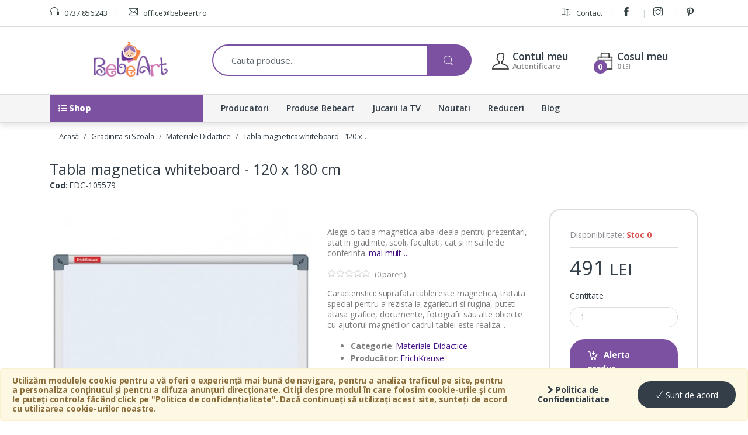

--- FILE ---
content_type: text/html; charset=UTF-8
request_url: https://bebeart.ro/materiale-didactice/tabla-magnetica-whiteboard-120-x-180-cm-32133
body_size: 15138
content:
<!DOCTYPE html>
<html lang="ro">
<head>
    <meta charset="utf-8"/>    <meta name="viewport" content="width=device-width, user-scalable=no, initial-scale=1.0, minimum-scale=1.0, maximum-scale=1.0">
    
        
    <title>
        Tabla magnetica whiteboard - 120 x 180 cm - Bebeart    </title>
    
	<link href="https://bebeart.ro//admin/webroot/files/Settings/picture/favicon.ico?v=2" type="image/x-icon" rel="icon"/><link href="https://bebeart.ro//admin/webroot/files/Settings/picture/favicon.ico?v=2" type="image/x-icon" rel="shortcut icon"/>	<link href="https://bebeart.ro/materiale-didactice/tabla-magnetica-whiteboard-120-x-180-cm-32133" rel="canonical"/><meta name="description" content="Comanda acum la BebeArt Tabla magnetica whiteboard! Alege dimensiunea care ti se potriveste! Livrare SameDay in Bucuresti."/><meta name="keywords" content="tabla magnetica, whiteboard, materiale didactice, tabla de prezentare"/>	
  	<link href='https://fonts.googleapis.com/css?family=Open+Sans:400,300,600,700,700italic,800,800italic,600italic,400italic,300italic' rel='stylesheet' type='text/css'>
  	<link rel="stylesheet" href="https://maxcdn.bootstrapcdn.com/font-awesome/4.7.0/css/font-awesome.min.css"/>  	
  	  	
  	    
    <link rel="stylesheet" href="/assets/css/minified.v1531378150.css"/>    
        
    <script src="/assets/js/head.v1531378151.js" v="2"></script>    
    

		
	<script> 
	var dataLayer = [];
	dataLayer.push({
	  'ecommerce': {
		'detail': {
		  'actionField': {'list': 'Materiale Didactice'},    // 'detail' actions have an optional list property.
		  'products': [{"id":32133,"desc":"Tabla magnetica whiteboard - 120 x 180 cm","name":null,"brand":"ErichKrause","category":"Materiale Didactice","price":491}]		 }
	   }
	});
	</script>

<!-- Google Tag Manager -->
<script>(function(w,d,s,l,i){w[l]=w[l]||[];w[l].push({'gtm.start':
new Date().getTime(),event:'gtm.js'});var f=d.getElementsByTagName(s)[0],
j=d.createElement(s),dl=l!='dataLayer'?'&l='+l:'';j.async=true;j.src=
'https://www.googletagmanager.com/gtm.js?id='+i+dl;f.parentNode.insertBefore(j,f);
})(window,document,'script','dataLayer', 'GTM-MP8ZBR8');</script>
<!-- End Google Tag Manager -->        <!-- Hotjar Tracking Code for http://www.bebeart.ro -->
<script>
	(function(h,o,t,j,a,r){
		h.hj=h.hj||function(){(h.hj.q=h.hj.q||[]).push(arguments)};
		h._hjSettings={hjid:283592,hjsv:5};
		a=o.getElementsByTagName('head')[0];
		r=o.createElement('script');r.async=1;
		r.src=t+h._hjSettings.hjid+j+h._hjSettings.hjsv;
		a.appendChild(r);
	})(window,document,'//static.hotjar.com/c/hotjar-','.js?sv=');
</script>    <script type="text/javascript">
	(function(){
	ra_key = "N1PRG3ZV8JYMPN";
	ra_params = {
		add_to_cart_button_id: 'addToCart',
		price_label_id: 'viewProductPrice',
	};
	var ra = document.createElement("script"); ra.type ="text/javascript"; ra.async = true; ra.src = ("https:" ==
	document.location.protocol ? "https://" : "http://") + "tracking.retargeting.biz/v3/rajs/" + ra_key + ".js";
	var s = document.getElementsByTagName("script")[0]; s.parentNode.insertBefore(ra,s);})();
	
		
		
			
			
		var _ra = _ra || {};
		_ra.sendProductInfo = {
		  "id": 32133,
		  "name": "Tabla magnetica whiteboard - 120 x 180 cm",
		  "url": "https://bebeart.ro/materiale-didactice/tabla-magnetica-whiteboard-120-x-180-cm-32133",
		  "img": "https://bebeart.ro//admin/images/Attachments/erichkrause-tabla-magnetica-whiteboard-x-cm-4.jpeg?w=225&h=210&fit=fill",
		  "price": 491.00,
		  "promo": 0,
		  "brand": {
			  "id": 533,
			  "name": "ErichKrause"
		  },
		  "category": [{"id":243,"name":"Materiale Didactice","parent":173,"breadcrumb":[{"id":173,"name":"Gradinita si Scoala","parent":0}]}],
		  "inventory": { 
				"variations": false,
				"stock": false      	  }
	  };

	  if (_ra.ready !== undefined) {
		  _ra.sendProduct(_ra.sendProductInfo);
	  }
	
		
	
		
	
	$(document).ready(function() {
		
		// Send email on form submit
		$('body').on('submit', '#checkout-form', function (e) {
			var form = '#' + $(this).attr('id');
			var email = $(form).find('input[type="email"]');
	
			if ($(email).length > 0) {
				//var _ra = _ra || {};
				_ra.setEmailInfo = {
					"email": $(email).val(),
					//"name": "full_name",
					//"phone": "phone_number",
					//"city": "city_name",
					//"sex": sex_code,
					//"birthday": "dd-mm-yyyy"
				};

				if (_ra.ready !== undefined) {
					_ra.setEmail(_ra.setEmailInfo);
				}
			}
		});
		
		// Add to cart
		$('body').on('submit', '#cart-form', function (e) {
			var form = '#' + $(this).attr('id');
			//var _ra = _ra || {};

			if (_ra.ready !== undefined) {
				_ra.addToCart($(form).data('id'), 1, false, function() {
					//console.log("the informations have been sent for " + $(form).data('id'));
				});
			}
		});
		
		$('body').on('click', '.add_to_cart_button', function (e) {
			var form = $(this);
			//var _ra = _ra || {};

			if (_ra.ready !== undefined) {
				_ra.addToCart(form.data('id'), 1, false, function() {
					//console.log("the informations have been sent for " + form.data('id'));
				});
			}
		});

		// Remove from cart
		$('body').on('click', '.remove', function (e) {	
			var link = $(this);
			//var _ra = _ra || {};
			if (_ra.ready !== undefined) {
				_ra.removeFromCart(link.data('id'), link.data('quantity'), false, function() {
					//console.log("the informations have been sent for " + link.data('id'));
				});
			}
		});
		
		$('body').on('click', '.add-to-wishlist', function (e) {	
			var link = $(this);
			//var _ra = _ra || {};
			
			if (_ra.ready !== undefined) {
				_ra.addToWishlist(link.data('id'), function() {
					//console.log("the informations have been sent for " + link.data('id'));
				});
			}
		});
	});
</script></head>

<body class="single-product full-width extended">
    <!-- Google Tag Manager (noscript) -->
<noscript><iframe src="https://www.googletagmanager.com/ns.html?id=GTM-MP8ZBR8"
height="0" width="0" style="display:none;visibility:hidden"></iframe></noscript>
<!-- End Google Tag Manager (noscript) --> 
        
    <!-- Modal -->
    <div class="modal fade" id="defaultModal" tabindex="-1" role="dialog" aria-labelledby="defaultModalLabel" aria-hidden="true">
      <div class="modal-dialog" role="document">
        <div class="modal-content" id="defaultModalContent"></div>
      </div>
    </div>
	
	<!-- Modal Large -->
    <div class="modal fade" id="largeModal" tabindex="-1" role="dialog" aria-labelledby="defaultModalLabel" aria-hidden="true">
      <div class="modal-dialog modal-lg" role="document">
        <div class="modal-content" id="largeModalContent"></div>
      </div>
    </div>
    
    <div id="loader-wrapper">
		<div id="loader"></div>
	</div>
		
	<div id="page" class="hfeed site">
		<div id="cookie-policy" class="alert alert-warning">
<form method="post" accept-charset="utf-8" id="cookie-form" action="https://bebeart.ro/searches/accept-policy"><div style="display:none;"><input type="hidden" name="_method" value="POST"/></div>		
	<div class="cookie-info">
		Utilizăm modulele cookie pentru a vă oferi o experiență mai bună de navigare, pentru a analiza traficul pe site, pentru a personaliza conținutul și pentru a difuza anunțuri direcționate. Citiți despre modul în care folosim cookie-urile și cum le puteți controla făcând click pe "Politica de confidențialitate". Dacă continuați să utilizați acest site, sunteți de acord cu utilizarea cookie-urilor noastre.	</div>
	<div class="cookie-link">
		<a href="/politica-de-confidentialitate" target="blank"><i class="fa fa-chevron-right"></i> Politica de Confidentialitate</a>	</div>
	<div class="cookie-button">
		<button type="submit" class="btn btn-secondary"><i class="ti ti-check"></i> Sunt de acord</button>
	</div>
	
</form></div>
		
		
<div class="top-bar">
	<div class="container">
		<div class="row">
			<nav class="col-6">
				<ul id="menu-top-bar-left" class="nav nav-inline animate-dropdown flip">
					<li class="menu-item">
						<a href="tel:0737856243"><i class="ti-headphone"></i> 0737.856.243</a>
					</li>
					<li class="menu-item hidden-md-down">
						<a rel="nofollow" onmouseover="this.href='mail'+'to:'+'office'+'@'+'bebeart'+'.ro'" href="">
	<i class="ti-email"></i>	
	<script type="text/javascript">
	<!--//--><![CDATA[// ><!--
	// <![CDATA[
	document.write('<span itemprop="email">office'+'@'+'bebeart'+'.ro</span>')
	// ]]]]><![CDATA[>
	//--><!]]>
	</script>
</a>					</li>
				</ul>
			</nav>

			<nav class="col-6">
				<ul id="menu-top-bar-right" class="nav nav-inline animate-dropdown flip pull-right">
					<li class="menu-item animate-dropdown">
						<a href="/contact"><i class="ti-map"></i> Contact</a>					</li>
											<li class="menu-item hidden-md-down"><a title="Facebook" href="https://www.facebook.com/bebeart.ro" target="new"><i class="ti-facebook"></i></a></li>
											<li class="menu-item hidden-md-down"><a title="Instagram" href="https://www.instagram.com/bebeartshop/" target="new"><i class="ti-instagram"></i></a></li>
											<li class="menu-item hidden-md-down"><a title="Pinterest" href="https://www.pinterest.com/BebeArtRomania/" target="new"><i class="ti-pinterest"></i></a></li>
									</ul>
			</nav>
		</div>
	</div>
</div><!-- /.top-bar -->		
<header id="masthead" class="site-header header-v1">
	<div id="top-menu-wrap" class="clearfix">
		<div class="container">
			<!-- ============================================================= Header Logo ============================================================= -->
			<div class="header-logo">
				<a id="menuToggle" class="link-toggle" href="#dropdown-shop-menu">
					<i class="fa fa-list-ul"></i>
				</a>

				<a href="/" class="header-logo-link">
					<img src="https://bebeart.ro//admin/images/Settings/picture/logo.png?h=60" alt="Bebeart"/>				</a>
			</div>
			<!-- ============================================================= Header Logo : End============================================================= -->

			
<form method="post" accept-charset="utf-8" class="navbar-search" action="https://bebeart.ro/cautare"><div style="display:none;"><input type="hidden" name="_method" value="POST"/></div>	
	<label class="sr-only screen-reader-text" for="search">Cauta:</label>
	<div class="input-group">
		
		<input type="hidden" name="url" id="quicksearch-url"/>		
		<input type="hidden" name="placeholder" id="quicksearch-placeholder"/>		
		<input type="text" name="q" id="quicksearch-field" class="form-control search-field" placeholder="Cauta produse..." data-provide="typeahead" autocomplete="off"/>				<div class="input-group-btn">
			<button type="submit" class="btn btn-secondary"><i class="ec ec-search"></i></button>
		</div>
	</div>

</form>
			<ul class="navbar-mini-cart nav navbar-nav animate-dropdown nav pull-right flip">
				<span id="cartBtn">
	
<li class="nav-item dropdown dropdown-custom ajax-dropdown">
	<a href="/cart/comanda" id="mini-comanda-link" data-replace="#mini-comanda-wrap" class="nav-link dropdown-toggle" data-toggle="dropdown" data-callback="refreshCart()">
		<i class="ti-bag"></i> <span class="hidden-md-down">Cosul meu</span>
		<span class="cart-items-count count">0</span>
		
		<div class="dropdown-info hidden-md-down">
			<span class="amount">0&nbsp;<span class="small">LEI</span></span>
		</div>
	</a>
	<ul class="dropdown-menu dropdown-menu-right dropdown-menu-mini-cart">
		<li id="mini-comanda-wrap"></li>
	</ul>
</li>
</span>				
<li class="nav-item dropdown dropdown-custom">
	
	<a class="nav-link dropdown-toggle" data-toggle="dropdown">
		<i class="ti-user"></i> <span class="hidden-md-down">Contul meu</span>
		<div class="dropdown-info hidden-md-down">
			Autentificare		</div>
	</a>
	<ul class="dropdown-menu dropdown-menu-right dropdown-account userm-links">
		<li>
			<div class="widget-dropdown">
				<ul class="account-list">
					
	
	<li><a href="/register"><i class="ti-user"></i> Cont nou</a></li>
	<li><a href="/clienti/recuperare-parola"><i class="ti-unlock"></i> Recuperare parolă</a></li>

	<li class="separator"></li>

	<li><a href="/login"><i class="ti-shift-right"></i> Autentificare</a></li>
				</ul>
			</div>
		</li>
	</ul>
</li>			</ul>
		</div>
	</div>
    
    
<nav id="menu-wrap" class="no-transition show">
	<div class="navbar navbar-toggleable-md yamm">
		<div class="container">
			<button class="navbar-toggler navbar-toggler-right" type="button" data-toggle="collapse" data-target="#navbarDefault" aria-controls="navbarDefault" aria-expanded="false" aria-label="Toggle navigation">
				<i class="fa fa-list-ul"></i>
			</button>

			<div class="collapse navbar-collapse" id="navbarDefault">
				<ul class="navbar-nav">
					<li class="nav-item dropdown hidden-md-down" id="shop-menu">
						<a class="nav-link" href="#dropdown-shop-menu" data-toggle="collapse" data-hover="dropdown">
							<i class="hidden-md-down fa fa-list-ul"></i> Shop						</a>
					</li>
					
											<li class="nav-item dropdown hidden-lg-up">
							<a class="nav-link dropdown-toggle" href="/cadouri-copii" id="cat-drop-47" data-toggle="dropdown" aria-haspopup="true" aria-expanded="false">
							  	Cadouri Copii							</a>
							<div class="dropdown-menu">
						  									  		<a href="/cadouri-chic" class="dropdown-item">Cadouri Chic</a>							  								  		<a href="/kituri-amprenta-si-mulaj-bebe" class="dropdown-item">Kituri Amprenta si Mulaj Bebe</a>							  								  		<a href="/trusouri-botez-si-accesorii" class="dropdown-item">Trusouri Botez si Accesorii</a>							  								</div>
						</li>
											<li class="nav-item dropdown hidden-lg-up">
							<a class="nav-link dropdown-toggle" href="/camera-copilului" id="cat-drop-23" data-toggle="dropdown" aria-haspopup="true" aria-expanded="false">
							  	Camera Copilului							</a>
							<div class="dropdown-menu">
						  									  		<a href="/asternuturi-si-saltele-bebe" class="dropdown-item">Asternuturi si Saltele Bebe</a>							  								  		<a href="/patuturi-copii" class="dropdown-item">Patuturi Copii</a>							  								  		<a href="/saci-de-dormit-bebe" class="dropdown-item">Saci de Dormit Bebe</a>							  								  		<a href="/masute-si-saltele-infasat" class="dropdown-item">Masute si Saltele Infasat</a>							  								  		<a href="/carusele-muzicale" class="dropdown-item">Carusele Muzicale</a>							  								  		<a href="/tarcuri-bebe" class="dropdown-item">Tarcuri Bebe</a>							  								  		<a href="/balansoare-si-sezlonguri-bebe" class="dropdown-item">Balansoare si Sezlonguri Bebe</a>							  								  		<a href="/saltele-si-centre-de-joaca-bebe" class="dropdown-item">Saltele si Centre de Joaca Bebe</a>							  								  		<a href="/masute-si-scaune-copii" class="dropdown-item">Masute si Scaune Copii</a>							  								  		<a href="/dulapuri-si-comode" class="dropdown-item">Dulapuri si Comode</a>							  								  		<a href="/termometre-si-higrometre-camera" class="dropdown-item">Termometre si Higrometre Camera</a>							  								  		<a href="/umidificatoare-camera" class="dropdown-item">Umidificatoare Camera</a>							  								  		<a href="/produse-terapeutice" class="dropdown-item">Produse Terapeutice</a>							  								  		<a href="/lampi-veghe" class="dropdown-item">Lampi Veghe</a>							  								  		<a href="/decoratiuni-camera-copilului" class="dropdown-item">Decoratiuni Camera Copilului</a>							  								  		<a href="/premergatoare" class="dropdown-item">Premergatoare</a>							  								</div>
						</li>
											<li class="nav-item dropdown hidden-lg-up">
							<a class="nav-link dropdown-toggle" href="/ora-de-masa" id="cat-drop-60" data-toggle="dropdown" aria-haspopup="true" aria-expanded="false">
							  	Ora de masa							</a>
							<div class="dropdown-menu">
						  									  		<a href="/scaune-de-masa-bebe" class="dropdown-item">Scaune de Masa Bebe</a>							  								  		<a href="/perne-alaptat" class="dropdown-item">Perne Alaptat</a>							  								  		<a href="/lingurite-bebe" class="dropdown-item">Lingurite Bebe</a>							  								  		<a href="/castronele-si-farfurii-bebe" class="dropdown-item">Castronele si Farfurii Bebe</a>							  								  		<a href="/cani-si-pahare-bebe" class="dropdown-item">Cani si Pahare Bebe</a>							  								  		<a href="/bavete-bebe" class="dropdown-item">Bavete Bebe</a>							  								  		<a href="/biberoane-si-accesorii" class="dropdown-item">Biberoane si Accesorii</a>							  								  		<a href="/bapronbaby-r-bapron" class="dropdown-item">BapronBaby® Bapron</a>							  								  		<a href="/suzete-bebe-si-accesorii" class="dropdown-item">Suzete Bebe si Accesorii</a>							  								  		<a href="/recipiente-stocare-hrana" class="dropdown-item">Recipiente Stocare Hrana</a>							  								  		<a href="/recipiente-dozare-lapte-praf" class="dropdown-item">Recipiente Dozare Lapte Praf</a>							  								  		<a href="/pachete-diversificare-si-hranire-bebe" class="dropdown-item">Pachete Diversificare si Hranire Bebe</a>							  								  		<a href="/roboti-bucatarie-si-accesorii" class="dropdown-item">Roboti Bucatarie si Accesorii</a>							  								  		<a href="/cantare-bucatarie" class="dropdown-item">Cantare Bucatarie</a>							  								  		<a href="/termosuri-bebe" class="dropdown-item">Termosuri Bebe</a>							  								  		<a href="/aparate-pregatire-formula-lapte-praf" class="dropdown-item">Aparate pregatire Formula Lapte Praf</a>							  								  		<a href="/gentute-impermeabile-bapronbaby-r" class="dropdown-item">Gentute impermeabile BapronBaby®</a>							  								</div>
						</li>
											<li class="nav-item dropdown hidden-lg-up">
							<a class="nav-link dropdown-toggle" href="/articole-baie-si-ingrijire" id="cat-drop-97" data-toggle="dropdown" aria-haspopup="true" aria-expanded="false">
							  	Articole Baie si Ingrijire							</a>
							<div class="dropdown-menu">
						  									  		<a href="/aparate-aerosoli" class="dropdown-item">Aparate Aerosoli</a>							  								  		<a href="/articole-ingrijire-bebe" class="dropdown-item">Articole Ingrijire Bebe</a>							  								  		<a href="/aspiratoare-nazale" class="dropdown-item">Aspiratoare Nazale</a>							  								  		<a href="/cantare-bebe" class="dropdown-item">Cantare Bebe</a>							  								  		<a href="/scutece-si-servetele-umede" class="dropdown-item">Scutece si Servetele Umede</a>							  								  		<a href="/cosuri-scutece" class="dropdown-item">Cosuri Scutece</a>							  								  		<a href="/cadite-bebe-si-accesorii" class="dropdown-item">Cadite Bebe si Accesorii</a>							  								  		<a href="/covorase-antiderapante" class="dropdown-item">Covorase Antiderapante</a>							  								  		<a href="/olite-bebe" class="dropdown-item">Olite Bebe</a>							  								  		<a href="/reductoare-toaleta" class="dropdown-item">Reductoare Toaleta</a>							  								  		<a href="/halate-si-prosoape-bebe" class="dropdown-item">Halate si Prosoape Bebe</a>							  								  		<a href="/trepte-inaltatoare-copii" class="dropdown-item">Trepte Inaltatoare Copii</a>							  								  		<a href="/termometre" class="dropdown-item">Termometre</a>							  								  		<a href="/organizatoare-baie" class="dropdown-item">Organizatoare Baie</a>							  								  		<a href="/cosmetice-copii" class="dropdown-item">Cosmetice Copii</a>							  								  		<a href="/detergenti" class="dropdown-item">Detergenti</a>							  								</div>
						</li>
											<li class="nav-item dropdown hidden-lg-up">
							<a class="nav-link dropdown-toggle" href="/carucioare-copii" id="cat-drop-32" data-toggle="dropdown" aria-haspopup="true" aria-expanded="false">
							  	Carucioare Copii							</a>
							<div class="dropdown-menu">
						  									  		<a href="/carucioare-sport" class="dropdown-item">Carucioare Sport</a>							  								  		<a href="/carucioare-2-in-1" class="dropdown-item">Carucioare 2 in 1</a>							  								  		<a href="/carucioare-3-in-1" class="dropdown-item">Carucioare 3 in 1</a>							  								  		<a href="/carucioare-multifunctionale" class="dropdown-item">Carucioare Multifunctionale</a>							  								  		<a href="/carucioare-gemeni-si-tripleti" class="dropdown-item">Carucioare Gemeni si Tripleti</a>							  								  		<a href="/landouri-si-cosuri-transport-bebe" class="dropdown-item">Landouri si Cosuri Transport Bebe</a>							  								  		<a href="/genti-multifunctionale" class="dropdown-item">Genti Multifunctionale</a>							  								  		<a href="/accesorii-carucioare-si-landouri" class="dropdown-item">Accesorii Carucioare si Landouri</a>							  								</div>
						</li>
											<li class="nav-item dropdown hidden-lg-up">
							<a class="nav-link dropdown-toggle" href="/scaune-auto" id="cat-drop-83" data-toggle="dropdown" aria-haspopup="true" aria-expanded="false">
							  	Scaune Auto							</a>
							<div class="dropdown-menu">
						  									  		<a href="/scaune-auto-isofix" class="dropdown-item">Scaune Auto Isofix</a>							  								  		<a href="/scaune-auto-0-9-kg" class="dropdown-item">Scaune Auto 0-9 Kg</a>							  								  		<a href="/scaune-auto-0-13-kg" class="dropdown-item">Scaune Auto 0-13 Kg</a>							  								  		<a href="/scaune-auto-0-18-kg" class="dropdown-item">Scaune Auto 0-18 Kg</a>							  								  		<a href="/scaune-auto-0-25-kg" class="dropdown-item">Scaune Auto 0-25 Kg</a>							  								  		<a href="/scaune-auto-0-36-kg" class="dropdown-item">Scaune Auto 0-36 Kg</a>							  								  		<a href="/scaune-auto-9-18-kg" class="dropdown-item">Scaune Auto 9-18 Kg</a>							  								  		<a href="/scaune-auto-9-25-kg" class="dropdown-item">Scaune Auto 9-25 Kg</a>							  								  		<a href="/scaune-auto-9-36-kg" class="dropdown-item">Scaune Auto 9-36 Kg</a>							  								  		<a href="/scaune-auto-15-36-kg" class="dropdown-item">Scaune Auto 15-36 Kg</a>							  								  		<a href="/inaltatoare-auto-copii" class="dropdown-item">Inaltatoare Auto Copii</a>							  								  		<a href="/jucarii-scaune-auto" class="dropdown-item">Jucarii Scaune Auto</a>							  								  		<a href="/oglinzi-retrovizoare-bebe" class="dropdown-item">Oglinzi Retrovizoare Bebe</a>							  								  		<a href="/accesorii-scaune-auto" class="dropdown-item">Accesorii Scaune Auto</a>							  								  		<a href="/organizatoare-auto" class="dropdown-item">Organizatoare Auto</a>							  								</div>
						</li>
											<li class="nav-item dropdown hidden-lg-up">
							<a class="nav-link dropdown-toggle" href="/plimbare-si-joaca" id="cat-drop-56" data-toggle="dropdown" aria-haspopup="true" aria-expanded="false">
							  	Plimbare si Joaca							</a>
							<div class="dropdown-menu">
						  									  		<a href="/sisteme-port-bebe" class="dropdown-item">Sisteme Port Bebe</a>							  								  		<a href="/vehicule-fara-pedale" class="dropdown-item">Vehicule fara Pedale</a>							  								  		<a href="/vehicule-cu-pedale" class="dropdown-item">Vehicule cu Pedale</a>							  								  		<a href="/vehicule-electrice" class="dropdown-item">Vehicule Electrice</a>							  								  		<a href="/saniute-si-schiuri" class="dropdown-item">Saniute si Schiuri</a>							  								  		<a href="/corturi-copii" class="dropdown-item">Corturi Copii</a>							  								  		<a href="/mobilier-gradina-copii" class="dropdown-item">Mobilier Gradina Copii</a>							  								  		<a href="/corturi-anti-uv-bebe" class="dropdown-item">Corturi Anti-UV Bebe</a>							  								  		<a href="/colace-copii" class="dropdown-item">Colace Copii</a>							  								</div>
						</li>
											<li class="nav-item dropdown hidden-lg-up">
							<a class="nav-link dropdown-toggle" href="/jucarii-bebelusi" id="cat-drop-13" data-toggle="dropdown" aria-haspopup="true" aria-expanded="false">
							  	Jucarii Bebelusi							</a>
							<div class="dropdown-menu">
						  									  		<a href="/jucarii-educative-bebelusi" class="dropdown-item">Jucarii Educative Bebelusi</a>							  								  		<a href="/jucarii-din-plus-bebelusi" class="dropdown-item">Jucarii din Plus Bebelusi</a>							  								  		<a href="/jucarii-muzicale" class="dropdown-item">Jucarii Muzicale</a>							  								  		<a href="/jucarii-pentru-carucior" class="dropdown-item">Jucarii pentru Carucior</a>							  								  		<a href="/jucarii-baie-bebelusi" class="dropdown-item">Jucarii Baie Bebelusi</a>							  								  		<a href="/jucarii-dentitie" class="dropdown-item">Jucarii Dentitie</a>							  								  		<a href="/zornaitoare" class="dropdown-item">Zornaitoare</a>							  								  		<a href="/jucarii-interactive-bebelusi" class="dropdown-item">Jucarii Interactive Bebelusi</a>							  								  		<a href="/jucarii-impins-si-tras" class="dropdown-item">Jucarii Impins si Tras</a>							  								  		<a href="/jucarii-senzoriale" class="dropdown-item">Jucarii Senzoriale</a>							  								</div>
						</li>
											<li class="nav-item dropdown hidden-lg-up">
							<a class="nav-link dropdown-toggle" href="/jucarii-copii" id="cat-drop-2" data-toggle="dropdown" aria-haspopup="true" aria-expanded="false">
							  	Jucarii Copii							</a>
							<div class="dropdown-menu">
						  									  		<a href="/jucarii-educative-copii" class="dropdown-item">Jucarii Educative Copii</a>							  								  		<a href="/jucarii-cu-telecomanda" class="dropdown-item">Jucarii cu Telecomanda</a>							  								  		<a href="/seturi-stiinta-si-tehnica" class="dropdown-item">Seturi Stiinta si Tehnica</a>							  								  		<a href="/masinute-si-trenulete-de-jucarie" class="dropdown-item">Masinute si Trenulete de Jucarie</a>							  								  		<a href="/jucarii-din-plus-copii" class="dropdown-item">Jucarii din Plus Copii</a>							  								  		<a href="/papusi-si-accesorii" class="dropdown-item">Papusi si Accesorii</a>							  								  		<a href="/puzzle" class="dropdown-item">Puzzle</a>							  								  		<a href="/instrumente-muzicale" class="dropdown-item">Instrumente Muzicale</a>							  								  		<a href="/jucarii-supereroi-si-robotei" class="dropdown-item">Jucarii Supereroi si Robotei</a>							  								  		<a href="/pusti-si-pistoale-copii" class="dropdown-item">Pusti si Pistoale Copii</a>							  								  		<a href="/teatre-de-papusi" class="dropdown-item">Teatre de Papusi</a>							  								  		<a href="/bucatarii-copii" class="dropdown-item">Bucatarii Copii</a>							  								  		<a href="/jucarii-interactive-copii" class="dropdown-item">Jucarii Interactive Copii</a>							  								  		<a href="/bancuri-de-lucru-si-unelte" class="dropdown-item">Bancuri de Lucru si Unelte</a>							  								  		<a href="/jucarii-circuit" class="dropdown-item">Jucarii Circuit</a>							  								  		<a href="/jucarii-playmobil" class="dropdown-item">Jucarii Playmobil</a>							  								  		<a href="/jucarii-multimedia-si-accesorii" class="dropdown-item">Jucarii Multimedia si Accesorii</a>							  								  		<a href="/jocuri-copii" class="dropdown-item">Jocuri Copii</a>							  								  		<a href="/jucarii-de-exterior" class="dropdown-item">Jucarii de Exterior</a>							  								  		<a href="/lego" class="dropdown-item">LEGO</a>							  								</div>
						</li>
											<li class="nav-item dropdown hidden-lg-up">
							<a class="nav-link dropdown-toggle" href="/siguranta-si-supraveghere" id="cat-drop-25" data-toggle="dropdown" aria-haspopup="true" aria-expanded="false">
							  	Siguranta si Supraveghere							</a>
							<div class="dropdown-menu">
						  									  		<a href="/camere-supraveghere-bebe" class="dropdown-item">Camere Supraveghere Bebe</a>							  								  		<a href="/interfoane-camera-copilului" class="dropdown-item">Interfoane Camera Copilului</a>							  								  		<a href="/porti-siguranta-copii" class="dropdown-item">Porti Siguranta Copii</a>							  								  		<a href="/protectii-prize-copii" class="dropdown-item">Protectii Prize Copii</a>							  								  		<a href="/protectii-margini-si-colturi-copii" class="dropdown-item">Protectii Margini si Colturi Copii</a>							  								  		<a href="/sigurante-sertare-si-usi" class="dropdown-item">Sigurante Sertare si Usi</a>							  								  		<a href="/protectii-electrocasnice" class="dropdown-item">Protectii Electrocasnice</a>							  								  		<a href="/seturi-siguranta-copii" class="dropdown-item">Seturi Siguranta Copii</a>							  								</div>
						</li>
											<li class="nav-item dropdown hidden-lg-up">
							<a class="nav-link dropdown-toggle" href="/gradinita-si-scoala" id="cat-drop-173" data-toggle="dropdown" aria-haspopup="true" aria-expanded="false">
							  	Gradinita si Scoala							</a>
							<div class="dropdown-menu">
						  									  		<a href="/rechizite" class="dropdown-item">Rechizite</a>							  								  		<a href="/materiale-didactice" class="dropdown-item">Materiale Didactice</a>							  								  		<a href="/planse-desen" class="dropdown-item">Planse Desen</a>							  								  		<a href="/carti-de-colorat" class="dropdown-item">Carti de Colorat</a>							  								  		<a href="/penare-echipate" class="dropdown-item">Penare Echipate</a>							  								  		<a href="/sabloane-si-stampile" class="dropdown-item">Sabloane si Stampile</a>							  								  		<a href="/cutii-pranz" class="dropdown-item">Cutii Pranz</a>							  								  		<a href="/carti-pentru-copii" class="dropdown-item">Carti pentru Copii</a>							  								</div>
						</li>
											<li class="nav-item dropdown hidden-lg-up">
							<a class="nav-link dropdown-toggle" href="/imbracaminte-si-incaltaminte" id="cat-drop-237" data-toggle="dropdown" aria-haspopup="true" aria-expanded="false">
							  	Imbracaminte si Incaltaminte							</a>
							<div class="dropdown-menu">
						  									  		<a href="/costume-halloween-si-carnaval-copii" class="dropdown-item">Costume Halloween si Carnaval Copii</a>							  								  		<a href="/costume-de-baie-copii" class="dropdown-item">Costume de Baie Copii</a>							  								  		<a href="/geci-si-jachete-copii" class="dropdown-item">Geci si Jachete Copii</a>							  								  		<a href="/cizme-impermeabile-copii" class="dropdown-item">Cizme Impermeabile Copii</a>							  								  		<a href="/ochelari-de-soare-copii" class="dropdown-item">Ochelari de Soare Copii</a>							  								  		<a href="/palarii-si-sepci-copii" class="dropdown-item">Palarii si Sepci Copii</a>							  								  		<a href="/sandale-copii" class="dropdown-item">Sandale Copii</a>							  								</div>
						</li>
											<li class="nav-item dropdown hidden-lg-up">
							<a class="nav-link dropdown-toggle" href="/articole-mamici" id="cat-drop-38" data-toggle="dropdown" aria-haspopup="true" aria-expanded="false">
							  	Articole Mamici							</a>
							<div class="dropdown-menu">
						  									  		<a href="/cantare-baie" class="dropdown-item">Cantare Baie</a>							  								  		<a href="/aparate-masaj" class="dropdown-item">Aparate Masaj</a>							  								  		<a href="/perne-gravide" class="dropdown-item">Perne Gravide</a>							  								  		<a href="/tampoane-san" class="dropdown-item">Tampoane San</a>							  								  		<a href="/pungi-stocare-lapte-matern" class="dropdown-item">Pungi Stocare Lapte Matern</a>							  								  		<a href="/centuri-postnatale" class="dropdown-item">Centuri Postnatale</a>							  								  		<a href="/creme-mamici" class="dropdown-item">Creme Mamici</a>							  								  		<a href="/pompe-de-san" class="dropdown-item">Pompe de San</a>							  								</div>
						</li>
											<li class="nav-item dropdown hidden-lg-up">
							<a class="nav-link dropdown-toggle" href="/formule-lapte-si-cereale" id="cat-drop-419" data-toggle="dropdown" aria-haspopup="true" aria-expanded="false">
							  	Formule Lapte si Cereale							</a>
							<div class="dropdown-menu">
						  									</div>
						</li>
											<li class="nav-item dropdown hidden-lg-up">
							<a class="nav-link dropdown-toggle" href="/piureuri-bebe" id="cat-drop-420" data-toggle="dropdown" aria-haspopup="true" aria-expanded="false">
							  	Piureuri Bebe							</a>
							<div class="dropdown-menu">
						  									</div>
						</li>
											<li class="nav-item dropdown hidden-lg-up">
							<a class="nav-link dropdown-toggle" href="/produse-bio" id="cat-drop-421" data-toggle="dropdown" aria-haspopup="true" aria-expanded="false">
							  	Produse Bio							</a>
							<div class="dropdown-menu">
						  									</div>
						</li>
							
																	<li class="nav-item">
							<a href="/producatori" class="nav-link">Producatori</a>						</li>
																	<li class="nav-item">
							<a href="/produse-bebeart" class="nav-link">Produse Bebeart</a>						</li>
																	<li class="nav-item">
							<a href="/jucarii-la-tv" class="nav-link">Jucarii la TV</a>						</li>
																	<li class="nav-item">
							<a href="/noutati" class="nav-link">Noutati</a>						</li>
																	<li class="nav-item">
							<a href="/reduceri" class="nav-link">Reduceri</a>						</li>
																	<li class="nav-item">
							<a href="/blog" class="nav-link">Blog</a>						</li>
										
									</ul>
			</div>
		</div>
	</div>
</nav>

<div class="collapse" id="dropdown-shop-menu">
	<div class="container">
		<div class="yamm-content clearfix">

			<div class="col-left">
				<ul class="nav flex-column" id="shop-tabs" role="tablist">
											<li class="nav-item">
							<a data-url="/cadouri-copii" class="nav-link active" data-toggle="tab" data-hover="tab" href="#cat-47" role="tab" aria-controls="home">
								Cadouri Copii								<i class="fa fa-chevron-right"></i>
							</a>
						</li>
											<li class="nav-item">
							<a data-url="/camera-copilului" class="nav-link " data-toggle="tab" data-hover="tab" href="#cat-23" role="tab" aria-controls="home">
								Camera Copilului								<i class="fa fa-chevron-right"></i>
							</a>
						</li>
											<li class="nav-item">
							<a data-url="/ora-de-masa" class="nav-link " data-toggle="tab" data-hover="tab" href="#cat-60" role="tab" aria-controls="home">
								Ora de masa								<i class="fa fa-chevron-right"></i>
							</a>
						</li>
											<li class="nav-item">
							<a data-url="/articole-baie-si-ingrijire" class="nav-link " data-toggle="tab" data-hover="tab" href="#cat-97" role="tab" aria-controls="home">
								Articole Baie si Ingrijire								<i class="fa fa-chevron-right"></i>
							</a>
						</li>
											<li class="nav-item">
							<a data-url="/carucioare-copii" class="nav-link " data-toggle="tab" data-hover="tab" href="#cat-32" role="tab" aria-controls="home">
								Carucioare Copii								<i class="fa fa-chevron-right"></i>
							</a>
						</li>
											<li class="nav-item">
							<a data-url="/scaune-auto" class="nav-link " data-toggle="tab" data-hover="tab" href="#cat-83" role="tab" aria-controls="home">
								Scaune Auto								<i class="fa fa-chevron-right"></i>
							</a>
						</li>
											<li class="nav-item">
							<a data-url="/plimbare-si-joaca" class="nav-link " data-toggle="tab" data-hover="tab" href="#cat-56" role="tab" aria-controls="home">
								Plimbare si Joaca								<i class="fa fa-chevron-right"></i>
							</a>
						</li>
											<li class="nav-item">
							<a data-url="/jucarii-bebelusi" class="nav-link " data-toggle="tab" data-hover="tab" href="#cat-13" role="tab" aria-controls="home">
								Jucarii Bebelusi								<i class="fa fa-chevron-right"></i>
							</a>
						</li>
											<li class="nav-item">
							<a data-url="/jucarii-copii" class="nav-link " data-toggle="tab" data-hover="tab" href="#cat-2" role="tab" aria-controls="home">
								Jucarii Copii								<i class="fa fa-chevron-right"></i>
							</a>
						</li>
											<li class="nav-item">
							<a data-url="/siguranta-si-supraveghere" class="nav-link " data-toggle="tab" data-hover="tab" href="#cat-25" role="tab" aria-controls="home">
								Siguranta si Supraveghere								<i class="fa fa-chevron-right"></i>
							</a>
						</li>
											<li class="nav-item">
							<a data-url="/gradinita-si-scoala" class="nav-link " data-toggle="tab" data-hover="tab" href="#cat-173" role="tab" aria-controls="home">
								Gradinita si Scoala								<i class="fa fa-chevron-right"></i>
							</a>
						</li>
											<li class="nav-item">
							<a data-url="/imbracaminte-si-incaltaminte" class="nav-link " data-toggle="tab" data-hover="tab" href="#cat-237" role="tab" aria-controls="home">
								Imbracaminte si Incaltaminte								<i class="fa fa-chevron-right"></i>
							</a>
						</li>
											<li class="nav-item">
							<a data-url="/articole-mamici" class="nav-link " data-toggle="tab" data-hover="tab" href="#cat-38" role="tab" aria-controls="home">
								Articole Mamici								<i class="fa fa-chevron-right"></i>
							</a>
						</li>
											<li class="nav-item">
							<a data-url="/formule-lapte-si-cereale" class="nav-link " data-toggle="tab" data-hover="tab" href="#cat-419" role="tab" aria-controls="home">
								Formule Lapte si Cereale								<i class="fa fa-chevron-right"></i>
							</a>
						</li>
											<li class="nav-item">
							<a data-url="/piureuri-bebe" class="nav-link " data-toggle="tab" data-hover="tab" href="#cat-420" role="tab" aria-controls="home">
								Piureuri Bebe								<i class="fa fa-chevron-right"></i>
							</a>
						</li>
											<li class="nav-item">
							<a data-url="/produse-bio" class="nav-link " data-toggle="tab" data-hover="tab" href="#cat-421" role="tab" aria-controls="home">
								Produse Bio								<i class="fa fa-chevron-right"></i>
							</a>
						</li>
									</ul>
			</div>
			<div class="col-right">
				<div class="tab-content">
										<div class="tab-pane active" id="cat-47" role="tabpanel">
						<ul class="yamm-list">
							<li class="yamm-title"><a href="/cadouri-copii">Cadouri Copii</a></li>
															<li><a href="/cadouri-chic">Cadouri Chic</a></li>
								
															<li><a href="/kituri-amprenta-si-mulaj-bebe">Kituri Amprenta si Mulaj Bebe</a></li>
								
															<li><a href="/trusouri-botez-si-accesorii">Trusouri Botez si Accesorii</a></li>
								
													</ul>
					</div>
										<div class="tab-pane " id="cat-23" role="tabpanel">
						<ul class="yamm-list">
							<li class="yamm-title"><a href="/camera-copilului">Camera Copilului</a></li>
															<li><a href="/asternuturi-si-saltele-bebe">Asternuturi si Saltele Bebe</a></li>
								
															<li><a href="/patuturi-copii">Patuturi Copii</a></li>
								
															<li><a href="/saci-de-dormit-bebe">Saci de Dormit Bebe</a></li>
								
															<li><a href="/masute-si-saltele-infasat">Masute si Saltele Infasat</a></li>
								
															<li><a href="/carusele-muzicale">Carusele Muzicale</a></li>
								
															<li><a href="/tarcuri-bebe">Tarcuri Bebe</a></li>
								
															<li><a href="/balansoare-si-sezlonguri-bebe">Balansoare si Sezlonguri Bebe</a></li>
								
															<li><a href="/saltele-si-centre-de-joaca-bebe">Saltele si Centre de Joaca Bebe</a></li>
								
															<li><a href="/masute-si-scaune-copii">Masute si Scaune Copii</a></li>
								
															<li><a href="/dulapuri-si-comode">Dulapuri si Comode</a></li>
								
															<li><a href="/termometre-si-higrometre-camera">Termometre si Higrometre Camera</a></li>
								
															<li><a href="/umidificatoare-camera">Umidificatoare Camera</a></li>
								
															<li><a href="/produse-terapeutice">Produse Terapeutice</a></li>
								
															<li><a href="/lampi-veghe">Lampi Veghe</a></li>
								
															<li><a href="/decoratiuni-camera-copilului">Decoratiuni Camera Copilului</a></li>
								
															<li><a href="/premergatoare">Premergatoare</a></li>
								
													</ul>
					</div>
										<div class="tab-pane " id="cat-60" role="tabpanel">
						<ul class="yamm-list">
							<li class="yamm-title"><a href="/ora-de-masa">Ora de masa</a></li>
															<li><a href="/scaune-de-masa-bebe">Scaune de Masa Bebe</a></li>
								
															<li><a href="/perne-alaptat">Perne Alaptat</a></li>
								
															<li><a href="/lingurite-bebe">Lingurite Bebe</a></li>
								
															<li><a href="/castronele-si-farfurii-bebe">Castronele si Farfurii Bebe</a></li>
								
															<li><a href="/cani-si-pahare-bebe">Cani si Pahare Bebe</a></li>
								
															<li><a href="/bavete-bebe">Bavete Bebe</a></li>
								
															<li><a href="/biberoane-si-accesorii">Biberoane si Accesorii</a></li>
								
															<li><a href="/bapronbaby-r-bapron">BapronBaby® Bapron</a></li>
								
															<li><a href="/suzete-bebe-si-accesorii">Suzete Bebe si Accesorii</a></li>
								
															<li><a href="/recipiente-stocare-hrana">Recipiente Stocare Hrana</a></li>
								
															<li><a href="/recipiente-dozare-lapte-praf">Recipiente Dozare Lapte Praf</a></li>
								
															<li><a href="/pachete-diversificare-si-hranire-bebe">Pachete Diversificare si Hranire Bebe</a></li>
								
															<li><a href="/roboti-bucatarie-si-accesorii">Roboti Bucatarie si Accesorii</a></li>
								
															<li><a href="/cantare-bucatarie">Cantare Bucatarie</a></li>
								
															<li><a href="/termosuri-bebe">Termosuri Bebe</a></li>
								
															<li><a href="/aparate-pregatire-formula-lapte-praf">Aparate pregatire Formula Lapte Praf</a></li>
								
															<li><a href="/gentute-impermeabile-bapronbaby-r">Gentute impermeabile BapronBaby®</a></li>
								
													</ul>
					</div>
										<div class="tab-pane " id="cat-97" role="tabpanel">
						<ul class="yamm-list">
							<li class="yamm-title"><a href="/articole-baie-si-ingrijire">Articole Baie si Ingrijire</a></li>
															<li><a href="/aparate-aerosoli">Aparate Aerosoli</a></li>
								
															<li><a href="/articole-ingrijire-bebe">Articole Ingrijire Bebe</a></li>
								
															<li><a href="/aspiratoare-nazale">Aspiratoare Nazale</a></li>
								
															<li><a href="/cantare-bebe">Cantare Bebe</a></li>
								
															<li><a href="/scutece-si-servetele-umede">Scutece si Servetele Umede</a></li>
								
															<li><a href="/cosuri-scutece">Cosuri Scutece</a></li>
								
															<li><a href="/cadite-bebe-si-accesorii">Cadite Bebe si Accesorii</a></li>
								
															<li><a href="/covorase-antiderapante">Covorase Antiderapante</a></li>
								
															<li><a href="/olite-bebe">Olite Bebe</a></li>
								
															<li><a href="/reductoare-toaleta">Reductoare Toaleta</a></li>
								
															<li><a href="/halate-si-prosoape-bebe">Halate si Prosoape Bebe</a></li>
								
															<li><a href="/trepte-inaltatoare-copii">Trepte Inaltatoare Copii</a></li>
								
															<li><a href="/termometre">Termometre</a></li>
								
															<li><a href="/organizatoare-baie">Organizatoare Baie</a></li>
								
															<li><a href="/cosmetice-copii">Cosmetice Copii</a></li>
								
															<li><a href="/detergenti">Detergenti</a></li>
								
													</ul>
					</div>
										<div class="tab-pane " id="cat-32" role="tabpanel">
						<ul class="yamm-list">
							<li class="yamm-title"><a href="/carucioare-copii">Carucioare Copii</a></li>
															<li><a href="/carucioare-sport">Carucioare Sport</a></li>
								
															<li><a href="/carucioare-2-in-1">Carucioare 2 in 1</a></li>
								
															<li><a href="/carucioare-3-in-1">Carucioare 3 in 1</a></li>
								
															<li><a href="/carucioare-multifunctionale">Carucioare Multifunctionale</a></li>
								
															<li><a href="/carucioare-gemeni-si-tripleti">Carucioare Gemeni si Tripleti</a></li>
								
															<li><a href="/landouri-si-cosuri-transport-bebe">Landouri si Cosuri Transport Bebe</a></li>
								
															<li><a href="/genti-multifunctionale">Genti Multifunctionale</a></li>
								
															<li><a href="/accesorii-carucioare-si-landouri">Accesorii Carucioare si Landouri</a></li>
								
													</ul>
					</div>
										<div class="tab-pane " id="cat-83" role="tabpanel">
						<ul class="yamm-list">
							<li class="yamm-title"><a href="/scaune-auto">Scaune Auto</a></li>
															<li><a href="/scaune-auto-isofix">Scaune Auto Isofix</a></li>
								
															<li><a href="/scaune-auto-0-9-kg">Scaune Auto 0-9 Kg</a></li>
								
															<li><a href="/scaune-auto-0-13-kg">Scaune Auto 0-13 Kg</a></li>
								
															<li><a href="/scaune-auto-0-18-kg">Scaune Auto 0-18 Kg</a></li>
								
															<li><a href="/scaune-auto-0-25-kg">Scaune Auto 0-25 Kg</a></li>
								
															<li><a href="/scaune-auto-0-36-kg">Scaune Auto 0-36 Kg</a></li>
								
															<li><a href="/scaune-auto-9-18-kg">Scaune Auto 9-18 Kg</a></li>
								
															<li><a href="/scaune-auto-9-25-kg">Scaune Auto 9-25 Kg</a></li>
								
															<li><a href="/scaune-auto-9-36-kg">Scaune Auto 9-36 Kg</a></li>
								
															<li><a href="/scaune-auto-15-36-kg">Scaune Auto 15-36 Kg</a></li>
								
															<li><a href="/inaltatoare-auto-copii">Inaltatoare Auto Copii</a></li>
								
															<li><a href="/jucarii-scaune-auto">Jucarii Scaune Auto</a></li>
								
															<li><a href="/oglinzi-retrovizoare-bebe">Oglinzi Retrovizoare Bebe</a></li>
								
															<li><a href="/accesorii-scaune-auto">Accesorii Scaune Auto</a></li>
								
															<li><a href="/organizatoare-auto">Organizatoare Auto</a></li>
								
													</ul>
					</div>
										<div class="tab-pane " id="cat-56" role="tabpanel">
						<ul class="yamm-list">
							<li class="yamm-title"><a href="/plimbare-si-joaca">Plimbare si Joaca</a></li>
															<li><a href="/sisteme-port-bebe">Sisteme Port Bebe</a></li>
								
															<li><a href="/vehicule-fara-pedale">Vehicule fara Pedale</a></li>
								
															<li><a href="/vehicule-cu-pedale">Vehicule cu Pedale</a></li>
								
															<li><a href="/vehicule-electrice">Vehicule Electrice</a></li>
								
															<li><a href="/saniute-si-schiuri">Saniute si Schiuri</a></li>
								
															<li><a href="/corturi-copii">Corturi Copii</a></li>
								
															<li><a href="/mobilier-gradina-copii">Mobilier Gradina Copii</a></li>
								
															<li><a href="/corturi-anti-uv-bebe">Corturi Anti-UV Bebe</a></li>
								
															<li><a href="/colace-copii">Colace Copii</a></li>
								
													</ul>
					</div>
										<div class="tab-pane " id="cat-13" role="tabpanel">
						<ul class="yamm-list">
							<li class="yamm-title"><a href="/jucarii-bebelusi">Jucarii Bebelusi</a></li>
															<li><a href="/jucarii-educative-bebelusi">Jucarii Educative Bebelusi</a></li>
								
															<li><a href="/jucarii-din-plus-bebelusi">Jucarii din Plus Bebelusi</a></li>
								
															<li><a href="/jucarii-muzicale">Jucarii Muzicale</a></li>
								
															<li><a href="/jucarii-pentru-carucior">Jucarii pentru Carucior</a></li>
								
															<li><a href="/jucarii-baie-bebelusi">Jucarii Baie Bebelusi</a></li>
								
															<li><a href="/jucarii-dentitie">Jucarii Dentitie</a></li>
								
															<li><a href="/zornaitoare">Zornaitoare</a></li>
								
															<li><a href="/jucarii-interactive-bebelusi">Jucarii Interactive Bebelusi</a></li>
								
															<li><a href="/jucarii-impins-si-tras">Jucarii Impins si Tras</a></li>
								
															<li><a href="/jucarii-senzoriale">Jucarii Senzoriale</a></li>
								
													</ul>
					</div>
										<div class="tab-pane " id="cat-2" role="tabpanel">
						<ul class="yamm-list">
							<li class="yamm-title"><a href="/jucarii-copii">Jucarii Copii</a></li>
															<li><a href="/jucarii-educative-copii">Jucarii Educative Copii</a></li>
								
															<li><a href="/jucarii-cu-telecomanda">Jucarii cu Telecomanda</a></li>
								
															<li><a href="/seturi-stiinta-si-tehnica">Seturi Stiinta si Tehnica</a></li>
								
															<li><a href="/masinute-si-trenulete-de-jucarie">Masinute si Trenulete de Jucarie</a></li>
								
															<li><a href="/jucarii-din-plus-copii">Jucarii din Plus Copii</a></li>
								
															<li><a href="/papusi-si-accesorii">Papusi si Accesorii</a></li>
								
															<li><a href="/puzzle">Puzzle</a></li>
								
															<li><a href="/instrumente-muzicale">Instrumente Muzicale</a></li>
								
															<li><a href="/jucarii-supereroi-si-robotei">Jucarii Supereroi si Robotei</a></li>
								
															<li><a href="/pusti-si-pistoale-copii">Pusti si Pistoale Copii</a></li>
								
															<li><a href="/teatre-de-papusi">Teatre de Papusi</a></li>
								
															<li><a href="/bucatarii-copii">Bucatarii Copii</a></li>
								
															<li><a href="/jucarii-interactive-copii">Jucarii Interactive Copii</a></li>
								
															<li><a href="/bancuri-de-lucru-si-unelte">Bancuri de Lucru si Unelte</a></li>
								
															<li><a href="/jucarii-circuit">Jucarii Circuit</a></li>
								
															<li><a href="/jucarii-playmobil">Jucarii Playmobil</a></li>
								
															<li><a href="/jucarii-multimedia-si-accesorii">Jucarii Multimedia si Accesorii</a></li>
								
															<li><a href="/jocuri-copii">Jocuri Copii</a></li>
								
															<li><a href="/jucarii-de-exterior">Jucarii de Exterior</a></li>
								
															<li><a href="/lego">LEGO</a></li>
								
													</ul>
					</div>
										<div class="tab-pane " id="cat-25" role="tabpanel">
						<ul class="yamm-list">
							<li class="yamm-title"><a href="/siguranta-si-supraveghere">Siguranta si Supraveghere</a></li>
															<li><a href="/camere-supraveghere-bebe">Camere Supraveghere Bebe</a></li>
								
															<li><a href="/interfoane-camera-copilului">Interfoane Camera Copilului</a></li>
								
															<li><a href="/porti-siguranta-copii">Porti Siguranta Copii</a></li>
								
															<li><a href="/protectii-prize-copii">Protectii Prize Copii</a></li>
								
															<li><a href="/protectii-margini-si-colturi-copii">Protectii Margini si Colturi Copii</a></li>
								
															<li><a href="/sigurante-sertare-si-usi">Sigurante Sertare si Usi</a></li>
								
															<li><a href="/protectii-electrocasnice">Protectii Electrocasnice</a></li>
								
															<li><a href="/seturi-siguranta-copii">Seturi Siguranta Copii</a></li>
								
													</ul>
					</div>
										<div class="tab-pane " id="cat-173" role="tabpanel">
						<ul class="yamm-list">
							<li class="yamm-title"><a href="/gradinita-si-scoala">Gradinita si Scoala</a></li>
															<li><a href="/rechizite">Rechizite</a></li>
								
															<li><a href="/materiale-didactice">Materiale Didactice</a></li>
								
															<li><a href="/planse-desen">Planse Desen</a></li>
								
															<li><a href="/carti-de-colorat">Carti de Colorat</a></li>
								
															<li><a href="/penare-echipate">Penare Echipate</a></li>
								
															<li><a href="/sabloane-si-stampile">Sabloane si Stampile</a></li>
								
															<li><a href="/cutii-pranz">Cutii Pranz</a></li>
								
															<li><a href="/carti-pentru-copii">Carti pentru Copii</a></li>
								
													</ul>
					</div>
										<div class="tab-pane " id="cat-237" role="tabpanel">
						<ul class="yamm-list">
							<li class="yamm-title"><a href="/imbracaminte-si-incaltaminte">Imbracaminte si Incaltaminte</a></li>
															<li><a href="/costume-halloween-si-carnaval-copii">Costume Halloween si Carnaval Copii</a></li>
								
															<li><a href="/costume-de-baie-copii">Costume de Baie Copii</a></li>
								
															<li><a href="/geci-si-jachete-copii">Geci si Jachete Copii</a></li>
								
															<li><a href="/cizme-impermeabile-copii">Cizme Impermeabile Copii</a></li>
								
															<li><a href="/ochelari-de-soare-copii">Ochelari de Soare Copii</a></li>
								
															<li><a href="/palarii-si-sepci-copii">Palarii si Sepci Copii</a></li>
								
															<li><a href="/sandale-copii">Sandale Copii</a></li>
								
													</ul>
					</div>
										<div class="tab-pane " id="cat-38" role="tabpanel">
						<ul class="yamm-list">
							<li class="yamm-title"><a href="/articole-mamici">Articole Mamici</a></li>
															<li><a href="/cantare-baie">Cantare Baie</a></li>
								
															<li><a href="/aparate-masaj">Aparate Masaj</a></li>
								
															<li><a href="/perne-gravide">Perne Gravide</a></li>
								
															<li><a href="/tampoane-san">Tampoane San</a></li>
								
															<li><a href="/pungi-stocare-lapte-matern">Pungi Stocare Lapte Matern</a></li>
								
															<li><a href="/centuri-postnatale">Centuri Postnatale</a></li>
								
															<li><a href="/creme-mamici">Creme Mamici</a></li>
								
															<li><a href="/pompe-de-san">Pompe de San</a></li>
								
													</ul>
					</div>
										<div class="tab-pane " id="cat-419" role="tabpanel">
						<ul class="yamm-list">
							<li class="yamm-title"><a href="/formule-lapte-si-cereale">Formule Lapte si Cereale</a></li>
													</ul>
					</div>
										<div class="tab-pane " id="cat-420" role="tabpanel">
						<ul class="yamm-list">
							<li class="yamm-title"><a href="/piureuri-bebe">Piureuri Bebe</a></li>
													</ul>
					</div>
										<div class="tab-pane " id="cat-421" role="tabpanel">
						<ul class="yamm-list">
							<li class="yamm-title"><a href="/produse-bio">Produse Bio</a></li>
													</ul>
					</div>
									</div>
			</div>

		</div>		
	</div>					
</div></header><!-- #masthead -->        
        
        <div id="main-wrapper">
        	

<div id="content" class="site-content" tabindex="-1">
	<div class="container">

		<nav class="woocommerce-breadcrumb" >
	<ol class="breadcrumb"><li class="breadcrumb-item "><a href="/pages/home" title="Acasă">Acasă</a></li><li class="breadcrumb-item "><a href="/gradinita-si-scoala" title="Gradinita si Scoala">Gradinita si Scoala</a></li><li class="breadcrumb-item "><a href="/materiale-didactice" title="Materiale Didactice">Materiale Didactice</a></li><li class="breadcrumb-item active"><a href="/materiale-didactice/tabla-magnetica-whiteboard-120-x-180-cm-32133" title="Tabla magnetica whiteboard - 120 x 180 cm">Tabla magnetica whiteboard - 120 x…</a></li></ol></nav>



		<div id="primary" class="content-area">
			<main id="main" class="site-main">
				<div class="product">
					
					<h1 itemprop="name" class="product_title entry-title">Tabla magnetica whiteboard - 120 x 180 cm</h1>
					<div class="product-code"><strong>Cod</strong>: EDC-105579</div>
					
					<div class="single-product-wrapper">
						
						<div class="product-images-wrapper">
		
	<div class="images electro-gallery">
		<div class="thumbnails-single owl-carousel">
						
				<a href="https://bebeart.ro//admin/images/Attachments/erichkrause-tabla-magnetica-whiteboard-x-cm-4.jpeg" class="magnific-trigger" title="" data-rel="prettyPhoto[product-gallery]">
					<img src="https://bebeart.ro//admin/images/Attachments/erichkrause-tabla-magnetica-whiteboard-x-cm-4.jpeg?w=470&amp;h=470&amp;fit=fill" class="wp-post-image" alt="Imagine 1Tabla magnetica whiteboard - 120 x 180 cm"/>				</a>
				
					</div><!-- .thumbnails-single -->

		<div class="thumbnails-all columns-5 owl-carousel">
							<a href="https://bebeart.ro//admin/images/Attachments/erichkrause-tabla-magnetica-whiteboard-x-cm-4.jpeg" class="zoom" title="" data-rel="prettyPhoto[product-gallery]">
					<img src="https://bebeart.ro//admin/images/Attachments/erichkrause-tabla-magnetica-whiteboard-x-cm-4.jpeg?w=90&amp;h=90&amp;fit=fill" class="wp-post-image" alt="Imagine 1Tabla magnetica whiteboard - 120 x 180 cm"/>				</a>
					</div><!-- .thumbnails-all -->
	</div><!-- .electro-gallery -->
</div><!-- /.product-images-wrapper -->
						<div class="summary entry-summary">

							<div itemprop="description">
																	<p>Alege o tabla magnetica alba ideala pentru prezentari, atat in gradinite, scoli, facultati, cat si in salile de conferinta. <a href="#tab-description" class="target-link">mai mult ...</a></p>
																
								<div class="woocommerce-product-rating" itemprop="aggregateRating" itemscope itemtype="http://schema.org/AggregateRating">
								
									<div class="star-rating" title="Rated 0 out of 5">
										<span style="width: 0%">
											<strong itemprop="ratingValue" class="rating">0</strong> 
											out of
											<span itemprop="bestRating">5</span>
											based on
											<span itemprop="ratingCount" class="rating"></span> 
											customer ratings
										</span>
									</div>
									
									<a href="#reviews" class="woocommerce-review-link" rel="nofollow">
										(<span itemprop="reviewCount" class="count">0</span> pareri)
									</a>
								</div><!-- .woocommerce-product-rating -->
							
								<p>Caracteristici: suprafata tablei este magnetica, tratata special pentru a rezista la zgarieturi si rugina, puteti atasa grafice, documente, fotografii sau alte obiecte cu ajutorul magnetilor cadrul tablei este realiza...</p>

<ul>
		<li><strong>Categorie</strong>: <a href="/materiale-didactice">Materiale Didactice</a></li>
		<li><strong>Producător</strong>: <a href="/producator/erichkrause">ErichKrause</a></li>

						<li>
				<strong>Varsta</strong>: 3 Ani +			</li>
				</ul>		
								<span class="brand">
									<a href="/producator/erichkrause"><img src="https://bebeart.ro//admin/images/Brands/picture/erichkrause-55dc42fbcc771.jpg?h=60" alt="ErichKrause"/></a>								</span><!-- .loop-product-categories -->
								
								<br/>
								<div class="alert alert-info">
									<p>Trimite comanda <b>astazi</b> pana in ora <b>14:30</b> si estimam ca vei primi produsul <b>maine</b> intre orele <b>9:00 - 17:00</b></p>
								</div>
								
								<div class="addthis_inline_share_toolbox"></div>
								
							</div><!-- /description -->
							
						</div><!-- .summary -->
						<div class="product-actions-wrapper" id="cart-form-wrap">
							
<div class="product-actions">
	<div class="availability out-of-stock">
	Disponibilitate: 
	<span>Stoc 0</span>
</div><!-- /.availability -->
	<div itemprop="offers">

		<p class="price">
			<span class="electro-price">
								<ins><span class="amount">491&nbsp;<span class="small">LEI</span></span></ins>
			</span>
		</p>

	</div>

	<form method="post" accept-charset="utf-8" id="cart-form" data-id="32133" action="/cart/adauga-comanda/Product-32133"><div style="display:none;"><input type="hidden" name="_method" value="POST"/></div>
				
		<div id="flash-wrap"></div>
		 
		<div class="single_variation_wrap">
			<div class="woocommerce-variation single_variation"></div>
			<div class="woocommerce-variation-add-to-cart variations_button">
				<div class="quantity">
					<div class="input number"><label for="quantity">Cantitate</label><input type="number" name="quantity" class="input-text qty text" min="1" id="quantity" value="1"/></div>				</div>
				
								
				<a href="/alerts/send?product_id=32133" class="single_add_to_cart_button button alt" data-toggle="modal" data-target="#defaultModal">Alerta produs</a><p class="text-muted">Anunta-ma cand produsul revine in stoc</p>				
				<input type="hidden" name="product_id" value="32133"/>			</div>
		</div>
	</form><!-- /.variations_form -->

	<div class="action-buttons">
		<a href="/wishlists/add/32133" class="add-to-wishlist inactive" rel="nofollow" data-id="32133"><i class="fa fa-heart"></i> Wishlist</a>	</div><!-- /.action-buttons -->
</div><!-- /.product-actions -->						</div><!-- /.product-actions-wrapper -->

					</div><!-- /.single-product-wrapper -->

					<div class="electro-tabs electro-tabs-wrapper wc-tabs-wrapper">
	
						<div class="electro-tab" id="tab-description">
							<div class="container">
								<div class="tab-content">
									<ul class="ec-tabs">
										
										<li class="description_tab active">
											<a href="#tab-description">Descriere</a>
										</li>
										
																				
										<li class="reviews_tab">
											<a href="#tab-reviews">Pareri</a>
										</li>
									</ul>

									<div class="electro-description">

										<h3>Alege o tabla magnetica alba ideala pentru prezentari, atat in gradinite, scoli, facultati, cat si in salile de conferinta.</h3>
										<p><strong data-redactor-tag="strong">Caracteristici:</strong></p>
<ul>
<li>suprafata tablei este magnetica, tratata special pentru a rezista la zgarieturi si rugina, puteti atasa grafice, documente, fotografii sau alte obiecte cu ajutorul magnetilor</li>
<li>cadrul tablei este realizat din aluminiu rezistent, colturile sunt rotunjite si permit prinderea acesteia in perete</li>
<li>tabla este ideala pentru o utilizare de lunga durata, suprafata se curata usor cu ajutorul unui burete magnetic, iar scrierea se realizeaza prin intermediul markerelor speciale pentru tabla</li>
<li>tabla magnetica este acoperita de o folie de protectie ce trebuie indepartata inainte de utilizare</li>
<li>montarea se realizeaza cu dibluri in cele patru colturi ale tablei</li>
</ul>
<p><strong>Dimensiune: </strong>120&nbsp;x 180 cm</p>
<p><strong>Varsta recomandata:</strong>&nbsp;3 ani+</p>									</div><!-- /.electro-description -->

									<div class="product_meta">
										<span class="sku_wrapper">Cod: <span class="sku" itemprop="sku">EDC-105579</span></span>
										
																				<span class="posted_in">Categorie:
											<a href="/materiale-didactice">Materiale Didactice</a>										</span>
																				<span class="tagged_as">Producător:
											<a href="/producator/erichkrause">ErichKrause</a>										</span>

									</div><!-- /.product_meta -->
								</div>
							</div>
						</div><!-- /.electro-tab -->
						
																
										
						<div class="electro-tab" id="tab-reviews">
							<div class="container">
								<div class="tab-content">
									<ul class="ec-tabs">
										<li class="description_tab">
											<a href="#tab-description">Descriere</a>
										</li>
										
																				
										<li class="reviews_tab active">
											<a href="#tab-reviews">Pareri</a>
										</li>
									</ul>

									<div id="reviews" class="electro-advanced-reviews">
										<div class="advanced-review row">
											<div class="col-xs-12 col-md-6">
												
<h2 class="based-title">Calculat din 0 pareri</h2>
<div class="avg-rating">
	<span class="avg-rating-number">0</span> total</div>

<div class="rating-histogram">
		<div class="rating-bar">
		<div class="star-rating" title="Rated 1 out of 5">
			<span style="width: 20%"></span>
		</div>
		<div class="rating-percentage-bar">
			<span style="width: 0%" class="rating-percentage">

			</span>
		</div>
		<div class="rating-count">0</div>
	</div><!-- .rating-bar -->
		<div class="rating-bar">
		<div class="star-rating" title="Rated 2 out of 5">
			<span style="width: 40%"></span>
		</div>
		<div class="rating-percentage-bar">
			<span style="width: 0%" class="rating-percentage">

			</span>
		</div>
		<div class="rating-count">0</div>
	</div><!-- .rating-bar -->
		<div class="rating-bar">
		<div class="star-rating" title="Rated 3 out of 5">
			<span style="width: 60%"></span>
		</div>
		<div class="rating-percentage-bar">
			<span style="width: 0%" class="rating-percentage">

			</span>
		</div>
		<div class="rating-count">0</div>
	</div><!-- .rating-bar -->
		<div class="rating-bar">
		<div class="star-rating" title="Rated 4 out of 5">
			<span style="width: 80%"></span>
		</div>
		<div class="rating-percentage-bar">
			<span style="width: 0%" class="rating-percentage">

			</span>
		</div>
		<div class="rating-count">0</div>
	</div><!-- .rating-bar -->
		<div class="rating-bar">
		<div class="star-rating" title="Rated 5 out of 5">
			<span style="width: 100%"></span>
		</div>
		<div class="rating-percentage-bar">
			<span style="width: 0%" class="rating-percentage">

			</span>
		</div>
		<div class="rating-count">0</div>
	</div><!-- .rating-bar -->
	</div>											</div><!-- /.col -->

											<div class="col-xs-12 col-md-6">
												<div id="review_form_wrapper">
													<div id="review_form">
														<div id="respond" class="comment-respond">
														
															
<h3 id="reply-title" class="comment-reply-title">Adauga o parere</h3>
															
<form method="post" accept-charset="utf-8" id="contact-form" class="ajax-form responsive-form" data-target="#respond" data-refresh="#comments" data-url="/comments/index/32133" autocomplete="off" action="/comments/send/32133"><div style="display:none;"><input type="hidden" name="_method" value="POST"/></div>
	<div class="form-group">
		<div class="input text"><input type="text" name="name" class="form-control" autocomplete="off" placeholder="Nume *" maxlength="128" id="name"/></div>	</div>

	<div class="row">
		<div class="col-sm-12 col-lg-6">
			<div class="form-group">
				<div class="input text"><input type="text" name="phone" class="form-control" autocomplete="off" placeholder="Telefon *" id="phone"/></div>			</div>
		</div>
		<div class="col-sm-12 col-lg-6">
			<div class="form-group">
				<div class="input email"><input type="email" name="email" class="form-control" autocomplete="off" placeholder="E-mail *" maxlength="128" id="email"/></div>			</div>
		</div>
	</div>
			
	<div class="form-group">
		<div class="input textarea"><textarea name="comment" class="form-control input-text" autocomplete="off" placeholder="Parere *" id="comment" rows="5"></textarea></div>	</div>
	
	<div class="form-group">
		<div class="input number"><input type="number" name="score" class="rating" data-max="5" data-active-icon="fa fa-star" data-inactive-icon="fa fa-star-o" id="score" value="0"/></div>	</div>
	
	<div class="form-group">
		<input type="submit" class="btn btn-purple btn-lg btn-block" value="Trimite">
	</div>

</form>		
														</div><!-- #respond -->
													</div>
												</div>

											</div><!-- /.col -->
										</div><!-- /.row -->

										<div id="comments">

											
<ol class="commentlist">
	</ol><!-- /.commentlist -->
										</div><!-- /#comments -->

										<div class="clear"></div>
									</div><!-- /.electro-advanced-reviews -->

								</div>
							</div>
						</div><!-- /.electro-tab -->
					</div><!-- /.electro-tabs -->

					<div class="related products">
						<h2>Produse similare</h2>
						
						<ul class="products columns-5">
	
<li class="product first">
	<div class="product-outer">
		<div class="product-inner">
			<span class="loop-product-categories">
				Learning Resources			</span>
			
			<a href="/materiale-didactice/poligoane-colorate-set-450-buc-28759">
				<h3>Poligoane colorate - set 450 buc</h3>
				
				<div class="product-thumbnail">
										
					<img src="/assets/images/blank.gif" data-echo="https://bebeart.ro//admin/images/Attachments/poligoane-colorate-set-buc.jpeg?w=225&amp;h=210&amp;fit=fill" alt="Poligoane colorate - set 450 buc"/>				</div>
			</a>
			
			<div class="availability in-stock">
	 
	<span>In stoc</span>
</div><!-- /.availability -->			
			<div class="price-add-to-cart">
				<span class="price">
					<span class="electro-price">
						<ins>229&nbsp;<span class="small">LEI</span></ins>
											</span>
				</span>
				
				
<a href="/cart/adauga-comanda/Product-28759" rel="nofollow" class="button add_to_cart_button" data-toggle="modal" data-target="#defaultModal" data-title="Adaugă în coș" data-id="28759">Adaugă în coș</a>							</div><!-- /.price-add-to-cart -->

			<div class="hover-area">
				<div class="action-buttons">
					<a href="/wishlists/add/28759" class="add-to-wishlist inactive" rel="nofollow" data-id="28759"><i class="fa fa-heart"></i> Wishlist</a>
<a href="/materiale-didactice/poligoane-colorate-set-450-buc-28759" rel="nofollow" data-toggle="modal" data-target="#largeModal"><i class="ti-new-window"></i> Detalii</a>
<a href="/messages/send?args=eyJwYWdlIjoiXC9tYXRlcmlhbGUtZGlkYWN0aWNlXC90YWJsYS1tYWduZXRpY2Etd2hpdGVib2FyZC0xMjAteC0xODAtY20tMzIxMzMiLCJwcm9kdWN0X2lkIjoyODc1OX0%3D" rel="nofollow" data-toggle="modal" data-target="#defaultModal"><i class="ti-comments"></i> Contact</a>				</div>
			</div>
		</div>
		<!-- /.product-inner -->
	</div><!-- /.product-outer -->
</li>	
<li class="product middle">
	<div class="product-outer">
		<div class="product-inner">
			<span class="loop-product-categories">
				Learning Resources			</span>
			
			<a href="/materiale-didactice/panoul-numerelor-28754">
				<h3>Panoul numerelor</h3>
				
				<div class="product-thumbnail">
										
					<img src="/assets/images/blank.gif" data-echo="https://bebeart.ro//admin/images/Attachments/panoul-numerelor.png?w=225&amp;h=210&amp;fit=fill" alt="Panoul numerelor"/>				</div>
			</a>
			
			<div class="availability in-stock">
	 
	<span>In stoc</span>
</div><!-- /.availability -->			
			<div class="price-add-to-cart">
				<span class="price">
					<span class="electro-price">
						<ins>136&nbsp;<span class="small">LEI</span></ins>
											</span>
				</span>
				
				
<a href="/cart/adauga-comanda/Product-28754" rel="nofollow" class="button add_to_cart_button" data-toggle="modal" data-target="#defaultModal" data-title="Adaugă în coș" data-id="28754">Adaugă în coș</a>							</div><!-- /.price-add-to-cart -->

			<div class="hover-area">
				<div class="action-buttons">
					<a href="/wishlists/add/28754" class="add-to-wishlist inactive" rel="nofollow" data-id="28754"><i class="fa fa-heart"></i> Wishlist</a>
<a href="/materiale-didactice/panoul-numerelor-28754" rel="nofollow" data-toggle="modal" data-target="#largeModal"><i class="ti-new-window"></i> Detalii</a>
<a href="/messages/send?args=eyJwYWdlIjoiXC9tYXRlcmlhbGUtZGlkYWN0aWNlXC90YWJsYS1tYWduZXRpY2Etd2hpdGVib2FyZC0xMjAteC0xODAtY20tMzIxMzMiLCJwcm9kdWN0X2lkIjoyODc1NH0%3D" rel="nofollow" data-toggle="modal" data-target="#defaultModal"><i class="ti-comments"></i> Contact</a>				</div>
			</div>
		</div>
		<!-- /.product-inner -->
	</div><!-- /.product-outer -->
</li>	
<li class="product middle">
	<div class="product-outer">
		<div class="product-inner">
			<span class="loop-product-categories">
				Learning Resources			</span>
			
			<a href="/materiale-didactice/set-forme-geometrice-pentomino-26093">
				<h3>Set forme geometrice - Pentomino</h3>
				
				<div class="product-thumbnail">
										
					<img src="/assets/images/blank.gif" data-echo="https://bebeart.ro//admin/images/Attachments/learning-resources-set-forme-geometrice-pentomino.jpeg?w=225&amp;h=210&amp;fit=fill" alt="Set forme geometrice - Pentomino"/>				</div>
			</a>
			
			<div class="availability in-stock">
	 
	<span>In stoc</span>
</div><!-- /.availability -->			
			<div class="price-add-to-cart">
				<span class="price">
					<span class="electro-price">
						<ins>192&nbsp;<span class="small">LEI</span></ins>
											</span>
				</span>
				
				
<a href="/cart/adauga-comanda/Product-26093" rel="nofollow" class="button add_to_cart_button" data-toggle="modal" data-target="#defaultModal" data-title="Adaugă în coș" data-id="26093">Adaugă în coș</a>							</div><!-- /.price-add-to-cart -->

			<div class="hover-area">
				<div class="action-buttons">
					<a href="/wishlists/add/26093" class="add-to-wishlist inactive" rel="nofollow" data-id="26093"><i class="fa fa-heart"></i> Wishlist</a>
<a href="/materiale-didactice/set-forme-geometrice-pentomino-26093" rel="nofollow" data-toggle="modal" data-target="#largeModal"><i class="ti-new-window"></i> Detalii</a>
<a href="/messages/send?args=eyJwYWdlIjoiXC9tYXRlcmlhbGUtZGlkYWN0aWNlXC90YWJsYS1tYWduZXRpY2Etd2hpdGVib2FyZC0xMjAteC0xODAtY20tMzIxMzMiLCJwcm9kdWN0X2lkIjoyNjA5M30%3D" rel="nofollow" data-toggle="modal" data-target="#defaultModal"><i class="ti-comments"></i> Contact</a>				</div>
			</div>
		</div>
		<!-- /.product-inner -->
	</div><!-- /.product-outer -->
</li>	
<li class="product middle">
	<div class="product-outer">
		<div class="product-inner">
			<span class="loop-product-categories">
				Learning Resources			</span>
			
			<a href="/materiale-didactice/forme-geometrice-colorate-26070">
				<h3>Forme geometrice colorate</h3>
				
				<div class="product-thumbnail">
										
					<img src="/assets/images/blank.gif" data-echo="https://bebeart.ro//admin/images/Attachments/learning-resources-forme-geometrice-colorate.jpeg?w=225&amp;h=210&amp;fit=fill" alt="Forme geometrice colorate"/>				</div>
			</a>
			
			<div class="availability in-stock">
	 
	<span>In stoc</span>
</div><!-- /.availability -->			
			<div class="price-add-to-cart">
				<span class="price">
					<span class="electro-price">
						<ins>121&nbsp;<span class="small">LEI</span></ins>
											</span>
				</span>
				
				
<a href="/cart/adauga-comanda/Product-26070" rel="nofollow" class="button add_to_cart_button" data-toggle="modal" data-target="#defaultModal" data-title="Adaugă în coș" data-id="26070">Adaugă în coș</a>							</div><!-- /.price-add-to-cart -->

			<div class="hover-area">
				<div class="action-buttons">
					<a href="/wishlists/add/26070" class="add-to-wishlist inactive" rel="nofollow" data-id="26070"><i class="fa fa-heart"></i> Wishlist</a>
<a href="/materiale-didactice/forme-geometrice-colorate-26070" rel="nofollow" data-toggle="modal" data-target="#largeModal"><i class="ti-new-window"></i> Detalii</a>
<a href="/messages/send?args=eyJwYWdlIjoiXC9tYXRlcmlhbGUtZGlkYWN0aWNlXC90YWJsYS1tYWduZXRpY2Etd2hpdGVib2FyZC0xMjAteC0xODAtY20tMzIxMzMiLCJwcm9kdWN0X2lkIjoyNjA3MH0%3D" rel="nofollow" data-toggle="modal" data-target="#defaultModal"><i class="ti-comments"></i> Contact</a>				</div>
			</div>
		</div>
		<!-- /.product-inner -->
	</div><!-- /.product-outer -->
</li>	
<li class="product last">
	<div class="product-outer">
		<div class="product-inner">
			<span class="loop-product-categories">
				Learning Resources			</span>
			
			<a href="/materiale-didactice/ruleta-micului-mester-26050">
				<h3>Ruleta micului mester</h3>
				
				<div class="product-thumbnail">
										
					<img src="/assets/images/blank.gif" data-echo="https://bebeart.ro//admin/images/Attachments/learning-resources-ruleta-micului-mester.jpeg?w=225&amp;h=210&amp;fit=fill" alt="Ruleta micului mester"/>				</div>
			</a>
			
			<div class="availability in-stock">
	 
	<span>In stoc</span>
</div><!-- /.availability -->			
			<div class="price-add-to-cart">
				<span class="price">
					<span class="electro-price">
						<ins>90&nbsp;<span class="small">LEI</span></ins>
											</span>
				</span>
				
				
<a href="/cart/adauga-comanda/Product-26050" rel="nofollow" class="button add_to_cart_button" data-toggle="modal" data-target="#defaultModal" data-title="Adaugă în coș" data-id="26050">Adaugă în coș</a>							</div><!-- /.price-add-to-cart -->

			<div class="hover-area">
				<div class="action-buttons">
					<a href="/wishlists/add/26050" class="add-to-wishlist inactive" rel="nofollow" data-id="26050"><i class="fa fa-heart"></i> Wishlist</a>
<a href="/materiale-didactice/ruleta-micului-mester-26050" rel="nofollow" data-toggle="modal" data-target="#largeModal"><i class="ti-new-window"></i> Detalii</a>
<a href="/messages/send?args=eyJwYWdlIjoiXC9tYXRlcmlhbGUtZGlkYWN0aWNlXC90YWJsYS1tYWduZXRpY2Etd2hpdGVib2FyZC0xMjAteC0xODAtY20tMzIxMzMiLCJwcm9kdWN0X2lkIjoyNjA1MH0%3D" rel="nofollow" data-toggle="modal" data-target="#defaultModal"><i class="ti-comments"></i> Contact</a>				</div>
			</div>
		</div>
		<!-- /.product-inner -->
	</div><!-- /.product-outer -->
</li></ul>						
					</div><!-- /.related -->
				</div><!-- /.product -->
			</main><!-- /.site-main -->
		</div><!-- /.content-area -->
	</div><!-- /.container -->
</div><!-- /.site-content -->
        </div>
        
		
<footer id="colophon" class="site-footer clearfix">
	
	
	<div class="footer-newsletter">
		<div class="container">
			<div class="row">
				<div class="col-xs-12 col-sm-7">
					<h5 class="newsletter-title">Intra in Lumea BebeArt</h5>
					<span class="newsletter-marketing-text"> <strong>Aboneaza-te la Newsletter!</strong> </span>
				</div>
				<div class="col-xs-12 col-sm-5">
					<div id="subscribe-wrap">
						<form method="post" accept-charset="utf-8" id="subscribe-form" class="ajax-form" data-target="#subscribe-wrap" autocomplete="off" action="/subscribers/send"><div style="display:none;"><input type="hidden" name="_method" value="POST"/></div>	
	<div class="input-group">
		<input type="text" name="email" class="form-control" autocomplete="off" placeholder="E-mail *" id="subscribeEmail" maxlength="128"/>		<span class="input-group-btn">
			<button class="btn btn-warning" type="submit">Abonare</button>
		</span>
	</div>

</form>					</div>
				</div>
			</div>
		</div>
	</div>

	<div class="footer-bottom-widgets">
		<div class="container">
			<div class="row">

				<div class="footer-contact col-xs-12 col-sm-12 col-md-4">
					<div class="footer-logo">
						<img src="https://bebeart.ro//admin/images/Settings/picture/logo.png?h=80" alt="Bebeart"/>					</div><!-- /.footer-contact -->

					<div class="footer-call-us">
						<div class="media">
							<span class="media-left call-us-icon media-middle"><i class="ec ec-support"></i></span>
							<div class="media-body">
								<span class="call-us-text">Ai o intrebare? Contacteaza-ne!</span>
								<span class="call-us-number">
									<a href="tel:0737856243">0737.856.243</a>
								</span>
							</div>
						</div>
					</div><!-- /.footer-call-us -->
									</div>
				
				<div class="col-xs-12 col-sm-12 col-md-5">
					
<div class="columns">
	<aside id="nav_menu-2" class="widget clearfix widget_nav_menu">
		<div class="body">
			<h4 class="widget-title">Informatii</h4>
			<div class="menu-footer-menu-1-container">
				<ul id="menu-footer-menu-1" class="menu">
										<li class="menu-item">
						<a href="/despre-noi">Despre Noi</a>					</li>
										<li class="menu-item">
						<a href="/informatii-livrare">Informatii livrare</a>					</li>
										<li class="menu-item">
						<a href="/politica-de-confidentialitate">Politica de Confidentialitate</a>					</li>
										<li class="menu-item">
						<a href="/termeni-si-conditii">Termeni si Conditii</a>					</li>
										<li class="menu-item">
						<a href="/program-de-fidelizare">Program de Fidelizare </a>					</li>
									</ul>
			</div>
		</div>
	</aside>
</div><!-- /.columns -->

<div class="columns">
	<aside id="nav_menu-3" class="widget clearfix widget_nav_menu">
		<div class="body">
			<h4 class="widget-title hidden-xs">&nbsp;</h4>
			<div class="menu-footer-menu-2-container">
				<ul id="menu-footer-menu-2" class="menu">
					<li class="menu-item">
						<a href="/contact">Contact</a>					</li>
					<li class="menu-item">
						<a href="http://www.anpc.ro/" target="_blank">ANPC</a>
					</li>
					<li class="menu-item">
						<a href="https://webgate.ec.europa.eu/odr/main/?event=main.home.show" target="_blank">SOL</a>
					</li>
				</ul>
			</div>
		</div>
	</aside>
</div><!-- /.columns -->				</div><!-- /.col -->
				
				<div class="col-xs-12 col-sm-12 col-md-3">
					<aside id="nav_menu-4" class="widget clearfix widget_nav_menu">
						<div class="body">
							<h4 class="widget-title">Companie</h4>
							
							<ul id="menu-footer-menu-3" class="menu">
								<li class="menu-item">
									<strong class="footer-address-title"> SC Komplex Minds S.R.L.</strong>
								</li>
								
								<li class="menu-item">
									<i class="ti-agenda"></i> Reg. Com.: J40/6245/2012								</li>
								
								<li class="menu-item">
									<i class="ti-wallet"></i> Cod Fiscal: 30263637								</li>
								
								<li class="menu-item">
									<i class="ti-map-alt"></i> Soseaua Virtutii 19D, Etaj 4, Biroul A, Sector 6, Bucuresti								</li>
							</ul>
						</div>
					</aside>
				</div><!-- /.col -->
				
			</div>
		</div>
	</div>

	<div class="copyright-bar">
		<div class="container">
			<div class="row">
				<div class="col-md-6 flip copyright">
					&copy; <a href="https://bebeart.ro/">Bebeart</a> - All Rights Reserved
				</div>
				<div class="col-md-6 flip payment">
					<div class="footer-payment-logo">
						<img src="https://bebeart.ro//admin/images/Settings/picture/parteneri.png?h=40" alt="Pay with credit card"/>					</div><!-- /.payment-methods -->
				</div>
			</div>
		</div><!-- /.container -->
	</div><!-- /.copyright-bar -->
</footer><!-- #colophon -->	</div>
    
	<a href="#page" id="goUp" class="target-link"><i class="fa fa-chevron-up"></i></a>
   
    <script type="text/javascript">
		var type_ahead = "/searches/type-ahead";
		var search_ahead = "/searches/autocomplete";
		var cart_btn = "/carts/cart-btn";
	</script>
    

    <script src="/assets/js/minified.v1531378151.js"></script>    
    <script src="//s7.addthis.com/js/300/addthis_widget.js#pubid=ra-594bbf364f2a2dfc"></script>    
    </body>
</html>


--- FILE ---
content_type: text/css
request_url: https://bebeart.ro/assets/css/minified.v1531378150.css
body_size: 84615
content:
/*!
 * Bootstrap v4.0.0-alpha.6 (https://getbootstrap.com)
 * Copyright 2011-2017 The Bootstrap Authors
 * Copyright 2011-2017 Twitter, Inc.
 * Licensed under MIT (https://github.com/twbs/bootstrap/blob/master/LICENSE)
 *//*! normalize.css v5.0.0 | MIT License | github.com/necolas/normalize.css */html{font-family:sans-serif;line-height:1.15;-ms-text-size-adjust:100%;-webkit-text-size-adjust:100%}body{margin:0}article,aside,footer,header,nav,section{display:block}h1{font-size:2em;margin:.67em 0}figcaption,figure,main{display:block}figure{margin:1em 40px}hr{-webkit-box-sizing:content-box;box-sizing:content-box;height:0;overflow:visible}pre{font-family:monospace,monospace;font-size:1em}a{background-color:transparent;-webkit-text-decoration-skip:objects}a:active,a:hover{outline-width:0}abbr[title]{border-bottom:none;text-decoration:underline;text-decoration:underline dotted}b,strong{font-weight:inherit}b,strong{font-weight:bolder}code,kbd,samp{font-family:monospace,monospace;font-size:1em}dfn{font-style:italic}mark{background-color:#ff0;color:#000}small{font-size:80%}sub,sup{font-size:75%;line-height:0;position:relative;vertical-align:baseline}sub{bottom:-.25em}sup{top:-.5em}audio,video{display:inline-block}audio:not([controls]){display:none;height:0}img{border-style:none}svg:not(:root){overflow:hidden}button,input,optgroup,select,textarea{font-family:sans-serif;font-size:100%;line-height:1.15;margin:0}button,input{overflow:visible}button,select{text-transform:none}[type=reset],[type=submit],button,html [type=button]{-webkit-appearance:button}[type=button]::-moz-focus-inner,[type=reset]::-moz-focus-inner,[type=submit]::-moz-focus-inner,button::-moz-focus-inner{border-style:none;padding:0}[type=button]:-moz-focusring,[type=reset]:-moz-focusring,[type=submit]:-moz-focusring,button:-moz-focusring{outline:1px dotted ButtonText}fieldset{border:1px solid silver;margin:0 2px;padding:.35em .625em .75em}legend{-webkit-box-sizing:border-box;box-sizing:border-box;color:inherit;display:table;max-width:100%;padding:0;white-space:normal}progress{display:inline-block;vertical-align:baseline}textarea{overflow:auto}[type=checkbox],[type=radio]{-webkit-box-sizing:border-box;box-sizing:border-box;padding:0}[type=number]::-webkit-inner-spin-button,[type=number]::-webkit-outer-spin-button{height:auto}[type=search]{-webkit-appearance:textfield;outline-offset:-2px}[type=search]::-webkit-search-cancel-button,[type=search]::-webkit-search-decoration{-webkit-appearance:none}::-webkit-file-upload-button{-webkit-appearance:button;font:inherit}details,menu{display:block}summary{display:list-item}canvas{display:inline-block}template{display:none}[hidden]{display:none}@media print{*,::after,::before,blockquote::first-letter,blockquote::first-line,div::first-letter,div::first-line,li::first-letter,li::first-line,p::first-letter,p::first-line{text-shadow:none !important;-webkit-box-shadow:none !important;box-shadow:none !important}a,a:visited{text-decoration:underline}abbr[title]::after{content:" (" attr(title) ")"}pre{white-space:pre-wrap !important}blockquote,pre{border:1px solid #999;page-break-inside:avoid}thead{display:table-header-group}img,tr{page-break-inside:avoid}h2,h3,p{orphans:3;widows:3}h2,h3{page-break-after:avoid}.navbar{display:none}.badge{border:1px solid #000}.table{border-collapse:collapse !important}.table td,.table th{background-color:#fff !important}.table-bordered td,.table-bordered th{border:1px solid #ddd !important}}html{-webkit-box-sizing:border-box;box-sizing:border-box}*,::after,::before{-webkit-box-sizing:inherit;box-sizing:inherit}@-ms-viewport{width:device-width}html{-ms-overflow-style:scrollbar;-webkit-tap-highlight-color:transparent}body{font-family:-apple-system,system-ui,BlinkMacSystemFont,"Segoe UI",Roboto,"Helvetica Neue",Arial,sans-serif;font-size:1rem;font-weight:400;line-height:1.5;color:#292b2c;background-color:#fff}[tabindex="-1"]:focus{outline:0 !important}h1,h2,h3,h4,h5,h6{margin-top:0;margin-bottom:.5rem}p{margin-top:0;margin-bottom:1rem}abbr[data-original-title],abbr[title]{cursor:help}address{margin-bottom:1rem;font-style:normal;line-height:inherit}dl,ol,ul{margin-top:0;margin-bottom:1rem}ol ol,ol ul,ul ol,ul ul{margin-bottom:0}dt{font-weight:700}dd{margin-bottom:.5rem;margin-left:0}blockquote{margin:0 0 1rem}a{color:#0275d8;text-decoration:none}a:focus,a:hover{color:#014c8c;text-decoration:underline}a:not([href]):not([tabindex]){color:inherit;text-decoration:none}a:not([href]):not([tabindex]):focus,a:not([href]):not([tabindex]):hover{color:inherit;text-decoration:none}a:not([href]):not([tabindex]):focus{outline:0}pre{margin-top:0;margin-bottom:1rem;overflow:auto}figure{margin:0 0 1rem}img{vertical-align:middle}[role=button]{cursor:pointer}[role=button],a,area,button,input,label,select,summary,textarea{-ms-touch-action:manipulation;touch-action:manipulation}table{border-collapse:collapse;background-color:transparent}caption{padding-top:.75rem;padding-bottom:.75rem;color:#636c72;text-align:left;caption-side:bottom}th{text-align:left}label{display:inline-block;margin-bottom:.5rem}button:focus{outline:1px dotted;outline:5px auto -webkit-focus-ring-color}button,input,select,textarea{line-height:inherit}input[type=checkbox]:disabled,input[type=radio]:disabled{cursor:not-allowed}input[type=date],input[type=time],input[type=datetime-local],input[type=month]{-webkit-appearance:listbox}textarea{resize:vertical}fieldset{min-width:0;padding:0;margin:0;border:0}legend{display:block;width:100%;padding:0;margin-bottom:.5rem;font-size:1.5rem;line-height:inherit}input[type=search]{-webkit-appearance:none}output{display:inline-block}[hidden]{display:none !important}.h1,.h2,.h3,.h4,.h5,.h6,h1,h2,h3,h4,h5,h6{margin-bottom:.5rem;font-family:inherit;font-weight:500;line-height:1.1;color:inherit}.h1,h1{font-size:2.5rem}.h2,h2{font-size:2rem}.h3,h3{font-size:1.75rem}.h4,h4{font-size:1.5rem}.h5,h5{font-size:1.25rem}.h6,h6{font-size:1rem}.lead{font-size:1.25rem;font-weight:300}.display-1{font-size:6rem;font-weight:300;line-height:1.1}.display-2{font-size:5.5rem;font-weight:300;line-height:1.1}.display-3{font-size:4.5rem;font-weight:300;line-height:1.1}.display-4{font-size:3.5rem;font-weight:300;line-height:1.1}hr{margin-top:1rem;margin-bottom:1rem;border:0;border-top:1px solid rgba(0,0,0,.1)}.small,small{font-size:80%;font-weight:400}.mark,mark{padding:.2em;background-color:#fcf8e3}.list-unstyled{padding-left:0;list-style:none}.list-inline{padding-left:0;list-style:none}.list-inline-item{display:inline-block}.list-inline-item:not(:last-child){margin-right:5px}.initialism{font-size:90%;text-transform:uppercase}.blockquote{padding:.5rem 1rem;margin-bottom:1rem;font-size:1.25rem;border-left:.25rem solid #eceeef}.blockquote-footer{display:block;font-size:80%;color:#636c72}.blockquote-footer::before{content:"\2014 \00A0"}.blockquote-reverse{padding-right:1rem;padding-left:0;text-align:right;border-right:.25rem solid #eceeef;border-left:0}.blockquote-reverse .blockquote-footer::before{content:""}.blockquote-reverse .blockquote-footer::after{content:"\00A0 \2014"}.img-fluid{max-width:100%;height:auto}.img-thumbnail{padding:.25rem;background-color:#fff;border:1px solid #ddd;border-radius:.25rem;-webkit-transition:all .2s ease-in-out;-o-transition:all .2s ease-in-out;transition:all .2s ease-in-out;max-width:100%;height:auto}.figure{display:inline-block}.figure-img{margin-bottom:.5rem;line-height:1}.figure-caption{font-size:90%;color:#636c72}code,kbd,pre,samp{font-family:Menlo,Monaco,Consolas,"Liberation Mono","Courier New",monospace}code{padding:.2rem .4rem;font-size:90%;color:#bd4147;background-color:#f7f7f9;border-radius:.25rem}a>code{padding:0;color:inherit;background-color:inherit}kbd{padding:.2rem .4rem;font-size:90%;color:#fff;background-color:#292b2c;border-radius:.2rem}kbd kbd{padding:0;font-size:100%;font-weight:700}pre{display:block;margin-top:0;margin-bottom:1rem;font-size:90%;color:#292b2c}pre code{padding:0;font-size:inherit;color:inherit;background-color:transparent;border-radius:0}.pre-scrollable{max-height:340px;overflow-y:scroll}.container{position:relative;margin-left:auto;margin-right:auto;padding-right:15px;padding-left:15px}@media (min-width:576px){.container{padding-right:15px;padding-left:15px}}@media (min-width:768px){.container{padding-right:15px;padding-left:15px}}@media (min-width:992px){.container{padding-right:15px;padding-left:15px}}@media (min-width:1200px){.container{padding-right:15px;padding-left:15px}}@media (min-width:576px){.container{width:540px;max-width:100%}}@media (min-width:768px){.container{width:720px;max-width:100%}}@media (min-width:992px){.container{width:960px;max-width:100%}}@media (min-width:1200px){.container{width:1140px;max-width:100%}}.container-fluid{position:relative;margin-left:auto;margin-right:auto;padding-right:15px;padding-left:15px}@media (min-width:576px){.container-fluid{padding-right:15px;padding-left:15px}}@media (min-width:768px){.container-fluid{padding-right:15px;padding-left:15px}}@media (min-width:992px){.container-fluid{padding-right:15px;padding-left:15px}}@media (min-width:1200px){.container-fluid{padding-right:15px;padding-left:15px}}.row{display:-webkit-box;display:-webkit-flex;display:-ms-flexbox;display:flex;-webkit-flex-wrap:wrap;-ms-flex-wrap:wrap;flex-wrap:wrap;margin-right:-15px;margin-left:-15px}@media (min-width:576px){.row{margin-right:-15px;margin-left:-15px}}@media (min-width:768px){.row{margin-right:-15px;margin-left:-15px}}@media (min-width:992px){.row{margin-right:-15px;margin-left:-15px}}@media (min-width:1200px){.row{margin-right:-15px;margin-left:-15px}}.no-gutters{margin-right:0;margin-left:0}.no-gutters>.col,.no-gutters>[class*=col-]{padding-right:0;padding-left:0}.col,.col-1,.col-10,.col-11,.col-12,.col-2,.col-3,.col-4,.col-5,.col-6,.col-7,.col-8,.col-9,.col-lg,.col-lg-1,.col-lg-10,.col-lg-11,.col-lg-12,.col-lg-2,.col-lg-3,.col-lg-4,.col-lg-5,.col-lg-6,.col-lg-7,.col-lg-8,.col-lg-9,.col-md,.col-md-1,.col-md-10,.col-md-11,.col-md-12,.col-md-2,.col-md-3,.col-md-4,.col-md-5,.col-md-6,.col-md-7,.col-md-8,.col-md-9,.col-sm,.col-sm-1,.col-sm-10,.col-sm-11,.col-sm-12,.col-sm-2,.col-sm-3,.col-sm-4,.col-sm-5,.col-sm-6,.col-sm-7,.col-sm-8,.col-sm-9,.col-xl,.col-xl-1,.col-xl-10,.col-xl-11,.col-xl-12,.col-xl-2,.col-xl-3,.col-xl-4,.col-xl-5,.col-xl-6,.col-xl-7,.col-xl-8,.col-xl-9{position:relative;width:100%;min-height:1px;padding-right:15px;padding-left:15px}@media (min-width:576px){.col,.col-1,.col-10,.col-11,.col-12,.col-2,.col-3,.col-4,.col-5,.col-6,.col-7,.col-8,.col-9,.col-lg,.col-lg-1,.col-lg-10,.col-lg-11,.col-lg-12,.col-lg-2,.col-lg-3,.col-lg-4,.col-lg-5,.col-lg-6,.col-lg-7,.col-lg-8,.col-lg-9,.col-md,.col-md-1,.col-md-10,.col-md-11,.col-md-12,.col-md-2,.col-md-3,.col-md-4,.col-md-5,.col-md-6,.col-md-7,.col-md-8,.col-md-9,.col-sm,.col-sm-1,.col-sm-10,.col-sm-11,.col-sm-12,.col-sm-2,.col-sm-3,.col-sm-4,.col-sm-5,.col-sm-6,.col-sm-7,.col-sm-8,.col-sm-9,.col-xl,.col-xl-1,.col-xl-10,.col-xl-11,.col-xl-12,.col-xl-2,.col-xl-3,.col-xl-4,.col-xl-5,.col-xl-6,.col-xl-7,.col-xl-8,.col-xl-9{padding-right:15px;padding-left:15px}}@media (min-width:768px){.col,.col-1,.col-10,.col-11,.col-12,.col-2,.col-3,.col-4,.col-5,.col-6,.col-7,.col-8,.col-9,.col-lg,.col-lg-1,.col-lg-10,.col-lg-11,.col-lg-12,.col-lg-2,.col-lg-3,.col-lg-4,.col-lg-5,.col-lg-6,.col-lg-7,.col-lg-8,.col-lg-9,.col-md,.col-md-1,.col-md-10,.col-md-11,.col-md-12,.col-md-2,.col-md-3,.col-md-4,.col-md-5,.col-md-6,.col-md-7,.col-md-8,.col-md-9,.col-sm,.col-sm-1,.col-sm-10,.col-sm-11,.col-sm-12,.col-sm-2,.col-sm-3,.col-sm-4,.col-sm-5,.col-sm-6,.col-sm-7,.col-sm-8,.col-sm-9,.col-xl,.col-xl-1,.col-xl-10,.col-xl-11,.col-xl-12,.col-xl-2,.col-xl-3,.col-xl-4,.col-xl-5,.col-xl-6,.col-xl-7,.col-xl-8,.col-xl-9{padding-right:15px;padding-left:15px}}@media (min-width:992px){.col,.col-1,.col-10,.col-11,.col-12,.col-2,.col-3,.col-4,.col-5,.col-6,.col-7,.col-8,.col-9,.col-lg,.col-lg-1,.col-lg-10,.col-lg-11,.col-lg-12,.col-lg-2,.col-lg-3,.col-lg-4,.col-lg-5,.col-lg-6,.col-lg-7,.col-lg-8,.col-lg-9,.col-md,.col-md-1,.col-md-10,.col-md-11,.col-md-12,.col-md-2,.col-md-3,.col-md-4,.col-md-5,.col-md-6,.col-md-7,.col-md-8,.col-md-9,.col-sm,.col-sm-1,.col-sm-10,.col-sm-11,.col-sm-12,.col-sm-2,.col-sm-3,.col-sm-4,.col-sm-5,.col-sm-6,.col-sm-7,.col-sm-8,.col-sm-9,.col-xl,.col-xl-1,.col-xl-10,.col-xl-11,.col-xl-12,.col-xl-2,.col-xl-3,.col-xl-4,.col-xl-5,.col-xl-6,.col-xl-7,.col-xl-8,.col-xl-9{padding-right:15px;padding-left:15px}}@media (min-width:1200px){.col,.col-1,.col-10,.col-11,.col-12,.col-2,.col-3,.col-4,.col-5,.col-6,.col-7,.col-8,.col-9,.col-lg,.col-lg-1,.col-lg-10,.col-lg-11,.col-lg-12,.col-lg-2,.col-lg-3,.col-lg-4,.col-lg-5,.col-lg-6,.col-lg-7,.col-lg-8,.col-lg-9,.col-md,.col-md-1,.col-md-10,.col-md-11,.col-md-12,.col-md-2,.col-md-3,.col-md-4,.col-md-5,.col-md-6,.col-md-7,.col-md-8,.col-md-9,.col-sm,.col-sm-1,.col-sm-10,.col-sm-11,.col-sm-12,.col-sm-2,.col-sm-3,.col-sm-4,.col-sm-5,.col-sm-6,.col-sm-7,.col-sm-8,.col-sm-9,.col-xl,.col-xl-1,.col-xl-10,.col-xl-11,.col-xl-12,.col-xl-2,.col-xl-3,.col-xl-4,.col-xl-5,.col-xl-6,.col-xl-7,.col-xl-8,.col-xl-9{padding-right:15px;padding-left:15px}}.col{-webkit-flex-basis:0;-ms-flex-preferred-size:0;flex-basis:0;-webkit-box-flex:1;-webkit-flex-grow:1;-ms-flex-positive:1;flex-grow:1;max-width:100%}.col-auto{-webkit-box-flex:0;-webkit-flex:0 0 auto;-ms-flex:0 0 auto;flex:0 0 auto;width:auto}.col-1{-webkit-box-flex:0;-webkit-flex:0 0 8.333333%;-ms-flex:0 0 8.333333%;flex:0 0 8.333333%;max-width:8.333333%}.col-2{-webkit-box-flex:0;-webkit-flex:0 0 16.666667%;-ms-flex:0 0 16.666667%;flex:0 0 16.666667%;max-width:16.666667%}.col-3{-webkit-box-flex:0;-webkit-flex:0 0 25%;-ms-flex:0 0 25%;flex:0 0 25%;max-width:25%}.col-4{-webkit-box-flex:0;-webkit-flex:0 0 33.333333%;-ms-flex:0 0 33.333333%;flex:0 0 33.333333%;max-width:33.333333%}.col-5{-webkit-box-flex:0;-webkit-flex:0 0 41.666667%;-ms-flex:0 0 41.666667%;flex:0 0 41.666667%;max-width:41.666667%}.col-6{-webkit-box-flex:0;-webkit-flex:0 0 50%;-ms-flex:0 0 50%;flex:0 0 50%;max-width:50%}.col-7{-webkit-box-flex:0;-webkit-flex:0 0 58.333333%;-ms-flex:0 0 58.333333%;flex:0 0 58.333333%;max-width:58.333333%}.col-8{-webkit-box-flex:0;-webkit-flex:0 0 66.666667%;-ms-flex:0 0 66.666667%;flex:0 0 66.666667%;max-width:66.666667%}.col-9{-webkit-box-flex:0;-webkit-flex:0 0 75%;-ms-flex:0 0 75%;flex:0 0 75%;max-width:75%}.col-10{-webkit-box-flex:0;-webkit-flex:0 0 83.333333%;-ms-flex:0 0 83.333333%;flex:0 0 83.333333%;max-width:83.333333%}.col-11{-webkit-box-flex:0;-webkit-flex:0 0 91.666667%;-ms-flex:0 0 91.666667%;flex:0 0 91.666667%;max-width:91.666667%}.col-12{-webkit-box-flex:0;-webkit-flex:0 0 100%;-ms-flex:0 0 100%;flex:0 0 100%;max-width:100%}.pull-0{right:auto}.pull-1{right:8.333333%}.pull-2{right:16.666667%}.pull-3{right:25%}.pull-4{right:33.333333%}.pull-5{right:41.666667%}.pull-6{right:50%}.pull-7{right:58.333333%}.pull-8{right:66.666667%}.pull-9{right:75%}.pull-10{right:83.333333%}.pull-11{right:91.666667%}.pull-12{right:100%}.push-0{left:auto}.push-1{left:8.333333%}.push-2{left:16.666667%}.push-3{left:25%}.push-4{left:33.333333%}.push-5{left:41.666667%}.push-6{left:50%}.push-7{left:58.333333%}.push-8{left:66.666667%}.push-9{left:75%}.push-10{left:83.333333%}.push-11{left:91.666667%}.push-12{left:100%}.offset-1{margin-left:8.333333%}.offset-2{margin-left:16.666667%}.offset-3{margin-left:25%}.offset-4{margin-left:33.333333%}.offset-5{margin-left:41.666667%}.offset-6{margin-left:50%}.offset-7{margin-left:58.333333%}.offset-8{margin-left:66.666667%}.offset-9{margin-left:75%}.offset-10{margin-left:83.333333%}.offset-11{margin-left:91.666667%}@media (min-width:576px){.col-sm{-webkit-flex-basis:0;-ms-flex-preferred-size:0;flex-basis:0;-webkit-box-flex:1;-webkit-flex-grow:1;-ms-flex-positive:1;flex-grow:1;max-width:100%}.col-sm-auto{-webkit-box-flex:0;-webkit-flex:0 0 auto;-ms-flex:0 0 auto;flex:0 0 auto;width:auto}.col-sm-1{-webkit-box-flex:0;-webkit-flex:0 0 8.333333%;-ms-flex:0 0 8.333333%;flex:0 0 8.333333%;max-width:8.333333%}.col-sm-2{-webkit-box-flex:0;-webkit-flex:0 0 16.666667%;-ms-flex:0 0 16.666667%;flex:0 0 16.666667%;max-width:16.666667%}.col-sm-3{-webkit-box-flex:0;-webkit-flex:0 0 25%;-ms-flex:0 0 25%;flex:0 0 25%;max-width:25%}.col-sm-4{-webkit-box-flex:0;-webkit-flex:0 0 33.333333%;-ms-flex:0 0 33.333333%;flex:0 0 33.333333%;max-width:33.333333%}.col-sm-5{-webkit-box-flex:0;-webkit-flex:0 0 41.666667%;-ms-flex:0 0 41.666667%;flex:0 0 41.666667%;max-width:41.666667%}.col-sm-6{-webkit-box-flex:0;-webkit-flex:0 0 50%;-ms-flex:0 0 50%;flex:0 0 50%;max-width:50%}.col-sm-7{-webkit-box-flex:0;-webkit-flex:0 0 58.333333%;-ms-flex:0 0 58.333333%;flex:0 0 58.333333%;max-width:58.333333%}.col-sm-8{-webkit-box-flex:0;-webkit-flex:0 0 66.666667%;-ms-flex:0 0 66.666667%;flex:0 0 66.666667%;max-width:66.666667%}.col-sm-9{-webkit-box-flex:0;-webkit-flex:0 0 75%;-ms-flex:0 0 75%;flex:0 0 75%;max-width:75%}.col-sm-10{-webkit-box-flex:0;-webkit-flex:0 0 83.333333%;-ms-flex:0 0 83.333333%;flex:0 0 83.333333%;max-width:83.333333%}.col-sm-11{-webkit-box-flex:0;-webkit-flex:0 0 91.666667%;-ms-flex:0 0 91.666667%;flex:0 0 91.666667%;max-width:91.666667%}.col-sm-12{-webkit-box-flex:0;-webkit-flex:0 0 100%;-ms-flex:0 0 100%;flex:0 0 100%;max-width:100%}.pull-sm-0{right:auto}.pull-sm-1{right:8.333333%}.pull-sm-2{right:16.666667%}.pull-sm-3{right:25%}.pull-sm-4{right:33.333333%}.pull-sm-5{right:41.666667%}.pull-sm-6{right:50%}.pull-sm-7{right:58.333333%}.pull-sm-8{right:66.666667%}.pull-sm-9{right:75%}.pull-sm-10{right:83.333333%}.pull-sm-11{right:91.666667%}.pull-sm-12{right:100%}.push-sm-0{left:auto}.push-sm-1{left:8.333333%}.push-sm-2{left:16.666667%}.push-sm-3{left:25%}.push-sm-4{left:33.333333%}.push-sm-5{left:41.666667%}.push-sm-6{left:50%}.push-sm-7{left:58.333333%}.push-sm-8{left:66.666667%}.push-sm-9{left:75%}.push-sm-10{left:83.333333%}.push-sm-11{left:91.666667%}.push-sm-12{left:100%}.offset-sm-0{margin-left:0}.offset-sm-1{margin-left:8.333333%}.offset-sm-2{margin-left:16.666667%}.offset-sm-3{margin-left:25%}.offset-sm-4{margin-left:33.333333%}.offset-sm-5{margin-left:41.666667%}.offset-sm-6{margin-left:50%}.offset-sm-7{margin-left:58.333333%}.offset-sm-8{margin-left:66.666667%}.offset-sm-9{margin-left:75%}.offset-sm-10{margin-left:83.333333%}.offset-sm-11{margin-left:91.666667%}}@media (min-width:768px){.col-md{-webkit-flex-basis:0;-ms-flex-preferred-size:0;flex-basis:0;-webkit-box-flex:1;-webkit-flex-grow:1;-ms-flex-positive:1;flex-grow:1;max-width:100%}.col-md-auto{-webkit-box-flex:0;-webkit-flex:0 0 auto;-ms-flex:0 0 auto;flex:0 0 auto;width:auto}.col-md-1{-webkit-box-flex:0;-webkit-flex:0 0 8.333333%;-ms-flex:0 0 8.333333%;flex:0 0 8.333333%;max-width:8.333333%}.col-md-2{-webkit-box-flex:0;-webkit-flex:0 0 16.666667%;-ms-flex:0 0 16.666667%;flex:0 0 16.666667%;max-width:16.666667%}.col-md-3{-webkit-box-flex:0;-webkit-flex:0 0 25%;-ms-flex:0 0 25%;flex:0 0 25%;max-width:25%}.col-md-4{-webkit-box-flex:0;-webkit-flex:0 0 33.333333%;-ms-flex:0 0 33.333333%;flex:0 0 33.333333%;max-width:33.333333%}.col-md-5{-webkit-box-flex:0;-webkit-flex:0 0 41.666667%;-ms-flex:0 0 41.666667%;flex:0 0 41.666667%;max-width:41.666667%}.col-md-6{-webkit-box-flex:0;-webkit-flex:0 0 50%;-ms-flex:0 0 50%;flex:0 0 50%;max-width:50%}.col-md-7{-webkit-box-flex:0;-webkit-flex:0 0 58.333333%;-ms-flex:0 0 58.333333%;flex:0 0 58.333333%;max-width:58.333333%}.col-md-8{-webkit-box-flex:0;-webkit-flex:0 0 66.666667%;-ms-flex:0 0 66.666667%;flex:0 0 66.666667%;max-width:66.666667%}.col-md-9{-webkit-box-flex:0;-webkit-flex:0 0 75%;-ms-flex:0 0 75%;flex:0 0 75%;max-width:75%}.col-md-10{-webkit-box-flex:0;-webkit-flex:0 0 83.333333%;-ms-flex:0 0 83.333333%;flex:0 0 83.333333%;max-width:83.333333%}.col-md-11{-webkit-box-flex:0;-webkit-flex:0 0 91.666667%;-ms-flex:0 0 91.666667%;flex:0 0 91.666667%;max-width:91.666667%}.col-md-12{-webkit-box-flex:0;-webkit-flex:0 0 100%;-ms-flex:0 0 100%;flex:0 0 100%;max-width:100%}.pull-md-0{right:auto}.pull-md-1{right:8.333333%}.pull-md-2{right:16.666667%}.pull-md-3{right:25%}.pull-md-4{right:33.333333%}.pull-md-5{right:41.666667%}.pull-md-6{right:50%}.pull-md-7{right:58.333333%}.pull-md-8{right:66.666667%}.pull-md-9{right:75%}.pull-md-10{right:83.333333%}.pull-md-11{right:91.666667%}.pull-md-12{right:100%}.push-md-0{left:auto}.push-md-1{left:8.333333%}.push-md-2{left:16.666667%}.push-md-3{left:25%}.push-md-4{left:33.333333%}.push-md-5{left:41.666667%}.push-md-6{left:50%}.push-md-7{left:58.333333%}.push-md-8{left:66.666667%}.push-md-9{left:75%}.push-md-10{left:83.333333%}.push-md-11{left:91.666667%}.push-md-12{left:100%}.offset-md-0{margin-left:0}.offset-md-1{margin-left:8.333333%}.offset-md-2{margin-left:16.666667%}.offset-md-3{margin-left:25%}.offset-md-4{margin-left:33.333333%}.offset-md-5{margin-left:41.666667%}.offset-md-6{margin-left:50%}.offset-md-7{margin-left:58.333333%}.offset-md-8{margin-left:66.666667%}.offset-md-9{margin-left:75%}.offset-md-10{margin-left:83.333333%}.offset-md-11{margin-left:91.666667%}}@media (min-width:992px){.col-lg{-webkit-flex-basis:0;-ms-flex-preferred-size:0;flex-basis:0;-webkit-box-flex:1;-webkit-flex-grow:1;-ms-flex-positive:1;flex-grow:1;max-width:100%}.col-lg-auto{-webkit-box-flex:0;-webkit-flex:0 0 auto;-ms-flex:0 0 auto;flex:0 0 auto;width:auto}.col-lg-1{-webkit-box-flex:0;-webkit-flex:0 0 8.333333%;-ms-flex:0 0 8.333333%;flex:0 0 8.333333%;max-width:8.333333%}.col-lg-2{-webkit-box-flex:0;-webkit-flex:0 0 16.666667%;-ms-flex:0 0 16.666667%;flex:0 0 16.666667%;max-width:16.666667%}.col-lg-3{-webkit-box-flex:0;-webkit-flex:0 0 25%;-ms-flex:0 0 25%;flex:0 0 25%;max-width:25%}.col-lg-4{-webkit-box-flex:0;-webkit-flex:0 0 33.333333%;-ms-flex:0 0 33.333333%;flex:0 0 33.333333%;max-width:33.333333%}.col-lg-5{-webkit-box-flex:0;-webkit-flex:0 0 41.666667%;-ms-flex:0 0 41.666667%;flex:0 0 41.666667%;max-width:41.666667%}.col-lg-6{-webkit-box-flex:0;-webkit-flex:0 0 50%;-ms-flex:0 0 50%;flex:0 0 50%;max-width:50%}.col-lg-7{-webkit-box-flex:0;-webkit-flex:0 0 58.333333%;-ms-flex:0 0 58.333333%;flex:0 0 58.333333%;max-width:58.333333%}.col-lg-8{-webkit-box-flex:0;-webkit-flex:0 0 66.666667%;-ms-flex:0 0 66.666667%;flex:0 0 66.666667%;max-width:66.666667%}.col-lg-9{-webkit-box-flex:0;-webkit-flex:0 0 75%;-ms-flex:0 0 75%;flex:0 0 75%;max-width:75%}.col-lg-10{-webkit-box-flex:0;-webkit-flex:0 0 83.333333%;-ms-flex:0 0 83.333333%;flex:0 0 83.333333%;max-width:83.333333%}.col-lg-11{-webkit-box-flex:0;-webkit-flex:0 0 91.666667%;-ms-flex:0 0 91.666667%;flex:0 0 91.666667%;max-width:91.666667%}.col-lg-12{-webkit-box-flex:0;-webkit-flex:0 0 100%;-ms-flex:0 0 100%;flex:0 0 100%;max-width:100%}.pull-lg-0{right:auto}.pull-lg-1{right:8.333333%}.pull-lg-2{right:16.666667%}.pull-lg-3{right:25%}.pull-lg-4{right:33.333333%}.pull-lg-5{right:41.666667%}.pull-lg-6{right:50%}.pull-lg-7{right:58.333333%}.pull-lg-8{right:66.666667%}.pull-lg-9{right:75%}.pull-lg-10{right:83.333333%}.pull-lg-11{right:91.666667%}.pull-lg-12{right:100%}.push-lg-0{left:auto}.push-lg-1{left:8.333333%}.push-lg-2{left:16.666667%}.push-lg-3{left:25%}.push-lg-4{left:33.333333%}.push-lg-5{left:41.666667%}.push-lg-6{left:50%}.push-lg-7{left:58.333333%}.push-lg-8{left:66.666667%}.push-lg-9{left:75%}.push-lg-10{left:83.333333%}.push-lg-11{left:91.666667%}.push-lg-12{left:100%}.offset-lg-0{margin-left:0}.offset-lg-1{margin-left:8.333333%}.offset-lg-2{margin-left:16.666667%}.offset-lg-3{margin-left:25%}.offset-lg-4{margin-left:33.333333%}.offset-lg-5{margin-left:41.666667%}.offset-lg-6{margin-left:50%}.offset-lg-7{margin-left:58.333333%}.offset-lg-8{margin-left:66.666667%}.offset-lg-9{margin-left:75%}.offset-lg-10{margin-left:83.333333%}.offset-lg-11{margin-left:91.666667%}}@media (min-width:1200px){.col-xl{-webkit-flex-basis:0;-ms-flex-preferred-size:0;flex-basis:0;-webkit-box-flex:1;-webkit-flex-grow:1;-ms-flex-positive:1;flex-grow:1;max-width:100%}.col-xl-auto{-webkit-box-flex:0;-webkit-flex:0 0 auto;-ms-flex:0 0 auto;flex:0 0 auto;width:auto}.col-xl-1{-webkit-box-flex:0;-webkit-flex:0 0 8.333333%;-ms-flex:0 0 8.333333%;flex:0 0 8.333333%;max-width:8.333333%}.col-xl-2{-webkit-box-flex:0;-webkit-flex:0 0 16.666667%;-ms-flex:0 0 16.666667%;flex:0 0 16.666667%;max-width:16.666667%}.col-xl-3{-webkit-box-flex:0;-webkit-flex:0 0 25%;-ms-flex:0 0 25%;flex:0 0 25%;max-width:25%}.col-xl-4{-webkit-box-flex:0;-webkit-flex:0 0 33.333333%;-ms-flex:0 0 33.333333%;flex:0 0 33.333333%;max-width:33.333333%}.col-xl-5{-webkit-box-flex:0;-webkit-flex:0 0 41.666667%;-ms-flex:0 0 41.666667%;flex:0 0 41.666667%;max-width:41.666667%}.col-xl-6{-webkit-box-flex:0;-webkit-flex:0 0 50%;-ms-flex:0 0 50%;flex:0 0 50%;max-width:50%}.col-xl-7{-webkit-box-flex:0;-webkit-flex:0 0 58.333333%;-ms-flex:0 0 58.333333%;flex:0 0 58.333333%;max-width:58.333333%}.col-xl-8{-webkit-box-flex:0;-webkit-flex:0 0 66.666667%;-ms-flex:0 0 66.666667%;flex:0 0 66.666667%;max-width:66.666667%}.col-xl-9{-webkit-box-flex:0;-webkit-flex:0 0 75%;-ms-flex:0 0 75%;flex:0 0 75%;max-width:75%}.col-xl-10{-webkit-box-flex:0;-webkit-flex:0 0 83.333333%;-ms-flex:0 0 83.333333%;flex:0 0 83.333333%;max-width:83.333333%}.col-xl-11{-webkit-box-flex:0;-webkit-flex:0 0 91.666667%;-ms-flex:0 0 91.666667%;flex:0 0 91.666667%;max-width:91.666667%}.col-xl-12{-webkit-box-flex:0;-webkit-flex:0 0 100%;-ms-flex:0 0 100%;flex:0 0 100%;max-width:100%}.pull-xl-0{right:auto}.pull-xl-1{right:8.333333%}.pull-xl-2{right:16.666667%}.pull-xl-3{right:25%}.pull-xl-4{right:33.333333%}.pull-xl-5{right:41.666667%}.pull-xl-6{right:50%}.pull-xl-7{right:58.333333%}.pull-xl-8{right:66.666667%}.pull-xl-9{right:75%}.pull-xl-10{right:83.333333%}.pull-xl-11{right:91.666667%}.pull-xl-12{right:100%}.push-xl-0{left:auto}.push-xl-1{left:8.333333%}.push-xl-2{left:16.666667%}.push-xl-3{left:25%}.push-xl-4{left:33.333333%}.push-xl-5{left:41.666667%}.push-xl-6{left:50%}.push-xl-7{left:58.333333%}.push-xl-8{left:66.666667%}.push-xl-9{left:75%}.push-xl-10{left:83.333333%}.push-xl-11{left:91.666667%}.push-xl-12{left:100%}.offset-xl-0{margin-left:0}.offset-xl-1{margin-left:8.333333%}.offset-xl-2{margin-left:16.666667%}.offset-xl-3{margin-left:25%}.offset-xl-4{margin-left:33.333333%}.offset-xl-5{margin-left:41.666667%}.offset-xl-6{margin-left:50%}.offset-xl-7{margin-left:58.333333%}.offset-xl-8{margin-left:66.666667%}.offset-xl-9{margin-left:75%}.offset-xl-10{margin-left:83.333333%}.offset-xl-11{margin-left:91.666667%}}.table{width:100%;max-width:100%;margin-bottom:1rem}.table td,.table th{padding:.75rem;vertical-align:top;border-top:1px solid #eceeef}.table thead th{vertical-align:bottom;border-bottom:2px solid #eceeef}.table tbody+tbody{border-top:2px solid #eceeef}.table .table{background-color:#fff}.table-sm td,.table-sm th{padding:.3rem}.table-bordered{border:1px solid #eceeef}.table-bordered td,.table-bordered th{border:1px solid #eceeef}.table-bordered thead td,.table-bordered thead th{border-bottom-width:2px}.table-striped tbody tr:nth-of-type(odd){background-color:rgba(0,0,0,.05)}.table-hover tbody tr:hover{background-color:rgba(0,0,0,.075)}.table-active,.table-active>td,.table-active>th{background-color:rgba(0,0,0,.075)}.table-hover .table-active:hover{background-color:rgba(0,0,0,.075)}.table-hover .table-active:hover>td,.table-hover .table-active:hover>th{background-color:rgba(0,0,0,.075)}.table-success,.table-success>td,.table-success>th{background-color:#dff0d8}.table-hover .table-success:hover{background-color:#d0e9c6}.table-hover .table-success:hover>td,.table-hover .table-success:hover>th{background-color:#d0e9c6}.table-info,.table-info>td,.table-info>th{background-color:#d9edf7}.table-hover .table-info:hover{background-color:#c4e3f3}.table-hover .table-info:hover>td,.table-hover .table-info:hover>th{background-color:#c4e3f3}.table-warning,.table-warning>td,.table-warning>th{background-color:#fcf8e3}.table-hover .table-warning:hover{background-color:#faf2cc}.table-hover .table-warning:hover>td,.table-hover .table-warning:hover>th{background-color:#faf2cc}.table-danger,.table-danger>td,.table-danger>th{background-color:#f2dede}.table-hover .table-danger:hover{background-color:#ebcccc}.table-hover .table-danger:hover>td,.table-hover .table-danger:hover>th{background-color:#ebcccc}.thead-inverse th{color:#fff;background-color:#292b2c}.thead-default th{color:#464a4c;background-color:#eceeef}.table-inverse{color:#fff;background-color:#292b2c}.table-inverse td,.table-inverse th,.table-inverse thead th{border-color:#fff}.table-inverse.table-bordered{border:0}.table-responsive{display:block;width:100%;overflow-x:auto;-ms-overflow-style:-ms-autohiding-scrollbar}.table-responsive.table-bordered{border:0}.form-control{display:block;width:100%;padding:.5rem .75rem;font-size:1rem;line-height:1.25;color:#464a4c;background-color:#fff;background-image:none;-webkit-background-clip:padding-box;background-clip:padding-box;border:1px solid rgba(0,0,0,.15);border-radius:.25rem;-webkit-transition:border-color ease-in-out .15s,-webkit-box-shadow ease-in-out .15s;transition:border-color ease-in-out .15s,-webkit-box-shadow ease-in-out .15s;-o-transition:border-color ease-in-out .15s,box-shadow ease-in-out .15s;transition:border-color ease-in-out .15s,box-shadow ease-in-out .15s;transition:border-color ease-in-out .15s,box-shadow ease-in-out .15s,-webkit-box-shadow ease-in-out .15s}.form-control::-ms-expand{background-color:transparent;border:0}.form-control:focus{color:#464a4c;background-color:#fff;border-color:#5cb3fd;outline:0}.form-control::-webkit-input-placeholder{color:#636c72;opacity:1}.form-control::-moz-placeholder{color:#636c72;opacity:1}.form-control:-ms-input-placeholder{color:#636c72;opacity:1}.form-control::placeholder{color:#636c72;opacity:1}.form-control:disabled,.form-control[readonly]{background-color:#eceeef;opacity:1}.form-control:disabled{cursor:not-allowed}select.form-control:not([size]):not([multiple]){height:calc(2.25rem + 2px)}select.form-control:focus::-ms-value{color:#464a4c;background-color:#fff}.form-control-file,.form-control-range{display:block}.col-form-label{padding-top:calc(.5rem - 1px * 2);padding-bottom:calc(.5rem - 1px * 2);margin-bottom:0}.col-form-label-lg{padding-top:calc(.75rem - 1px * 2);padding-bottom:calc(.75rem - 1px * 2);font-size:1.25rem}.col-form-label-sm{padding-top:calc(.25rem - 1px * 2);padding-bottom:calc(.25rem - 1px * 2);font-size:.875rem}.col-form-legend{padding-top:.5rem;padding-bottom:.5rem;margin-bottom:0;font-size:1rem}.form-control-static{padding-top:.5rem;padding-bottom:.5rem;margin-bottom:0;line-height:1.25;border:solid transparent;border-width:1px 0}.form-control-static.form-control-lg,.form-control-static.form-control-sm,.input-group-lg>.form-control-static.form-control,.input-group-lg>.form-control-static.input-group-addon,.input-group-lg>.input-group-btn>.form-control-static.btn,.input-group-sm>.form-control-static.form-control,.input-group-sm>.form-control-static.input-group-addon,.input-group-sm>.input-group-btn>.form-control-static.btn{padding-right:0;padding-left:0}.form-control-sm,.input-group-sm>.form-control,.input-group-sm>.input-group-addon,.input-group-sm>.input-group-btn>.btn{padding:.25rem .5rem;font-size:.875rem;border-radius:.2rem}.input-group-sm>.input-group-btn>select.btn:not([size]):not([multiple]),.input-group-sm>select.form-control:not([size]):not([multiple]),.input-group-sm>select.input-group-addon:not([size]):not([multiple]),select.form-control-sm:not([size]):not([multiple]){height:1.8125rem}.form-control-lg,.input-group-lg>.form-control,.input-group-lg>.input-group-addon,.input-group-lg>.input-group-btn>.btn{padding:.75rem 1.5rem;font-size:1.25rem;border-radius:.3rem}.input-group-lg>.input-group-btn>select.btn:not([size]):not([multiple]),.input-group-lg>select.form-control:not([size]):not([multiple]),.input-group-lg>select.input-group-addon:not([size]):not([multiple]),select.form-control-lg:not([size]):not([multiple]){height:3.166667rem}.form-group{margin-bottom:1rem}.form-text{display:block;margin-top:.25rem}.form-check{position:relative;display:block;margin-bottom:.5rem}.form-check.disabled .form-check-label{color:#636c72;cursor:not-allowed}.form-check-label{padding-left:1.25rem;margin-bottom:0;cursor:pointer}.form-check-input{position:absolute;margin-top:.25rem;margin-left:-1.25rem}.form-check-input:only-child{position:static}.form-check-inline{display:inline-block}.form-check-inline .form-check-label{vertical-align:middle}.form-check-inline+.form-check-inline{margin-left:.75rem}.form-control-feedback{margin-top:.25rem}.form-control-danger,.form-control-success,.form-control-warning{padding-right:2.25rem;background-repeat:no-repeat;background-position:center right .5625rem;-webkit-background-size:1.125rem 1.125rem;background-size:1.125rem 1.125rem}.has-success .col-form-label,.has-success .custom-control,.has-success .form-check-label,.has-success .form-control-feedback,.has-success .form-control-label{color:#5cb85c}.has-success .form-control{border-color:#5cb85c}.has-success .input-group-addon{color:#5cb85c;border-color:#5cb85c;background-color:#eaf6ea}.has-success .form-control-success{background-image:url("data:image/svg+xml;charset=utf8,%3Csvg xmlns='http://www.w3.org/2000/svg' viewBox='0 0 8 8'%3E%3Cpath fill='%235cb85c' d='M2.3 6.73L.6 4.53c-.4-1.04.46-1.4 1.1-.8l1.1 1.4 3.4-3.8c.6-.63 1.6-.27 1.2.7l-4 4.6c-.43.5-.8.4-1.1.1z'/%3E%3C/svg%3E")}.has-warning .col-form-label,.has-warning .custom-control,.has-warning .form-check-label,.has-warning .form-control-feedback,.has-warning .form-control-label{color:#f0ad4e}.has-warning .form-control{border-color:#f0ad4e}.has-warning .input-group-addon{color:#f0ad4e;border-color:#f0ad4e;background-color:#fff}.has-warning .form-control-warning{background-image:url("data:image/svg+xml;charset=utf8,%3Csvg xmlns='http://www.w3.org/2000/svg' viewBox='0 0 8 8'%3E%3Cpath fill='%23f0ad4e' d='M4.4 5.324h-.8v-2.46h.8zm0 1.42h-.8V5.89h.8zM3.76.63L.04 7.075c-.115.2.016.425.26.426h7.397c.242 0 .372-.226.258-.426C6.726 4.924 5.47 2.79 4.253.63c-.113-.174-.39-.174-.494 0z'/%3E%3C/svg%3E")}.has-danger .col-form-label,.has-danger .custom-control,.has-danger .form-check-label,.has-danger .form-control-feedback,.has-danger .form-control-label{color:#d9534f}.has-danger .form-control{border-color:#d9534f}.has-danger .input-group-addon{color:#d9534f;border-color:#d9534f;background-color:#fdf7f7}.has-danger .form-control-danger{background-image:url("data:image/svg+xml;charset=utf8,%3Csvg xmlns='http://www.w3.org/2000/svg' fill='%23d9534f' viewBox='-2 -2 7 7'%3E%3Cpath stroke='%23d9534f' d='M0 0l3 3m0-3L0 3'/%3E%3Ccircle r='.5'/%3E%3Ccircle cx='3' r='.5'/%3E%3Ccircle cy='3' r='.5'/%3E%3Ccircle cx='3' cy='3' r='.5'/%3E%3C/svg%3E")}.form-inline{display:-webkit-box;display:-webkit-flex;display:-ms-flexbox;display:flex;-webkit-flex-flow:row wrap;-ms-flex-flow:row wrap;flex-flow:row wrap;-webkit-box-align:center;-webkit-align-items:center;-ms-flex-align:center;align-items:center}.form-inline .form-check{width:100%}@media (min-width:576px){.form-inline label{display:-webkit-box;display:-webkit-flex;display:-ms-flexbox;display:flex;-webkit-box-align:center;-webkit-align-items:center;-ms-flex-align:center;align-items:center;-webkit-box-pack:center;-webkit-justify-content:center;-ms-flex-pack:center;justify-content:center;margin-bottom:0}.form-inline .form-group{display:-webkit-box;display:-webkit-flex;display:-ms-flexbox;display:flex;-webkit-box-flex:0;-webkit-flex:0 0 auto;-ms-flex:0 0 auto;flex:0 0 auto;-webkit-flex-flow:row wrap;-ms-flex-flow:row wrap;flex-flow:row wrap;-webkit-box-align:center;-webkit-align-items:center;-ms-flex-align:center;align-items:center;margin-bottom:0}.form-inline .form-control{display:inline-block;width:auto;vertical-align:middle}.form-inline .form-control-static{display:inline-block}.form-inline .input-group{width:auto}.form-inline .form-control-label{margin-bottom:0;vertical-align:middle}.form-inline .form-check{display:-webkit-box;display:-webkit-flex;display:-ms-flexbox;display:flex;-webkit-box-align:center;-webkit-align-items:center;-ms-flex-align:center;align-items:center;-webkit-box-pack:center;-webkit-justify-content:center;-ms-flex-pack:center;justify-content:center;width:auto;margin-top:0;margin-bottom:0}.form-inline .form-check-label{padding-left:0}.form-inline .form-check-input{position:relative;margin-top:0;margin-right:.25rem;margin-left:0}.form-inline .custom-control{display:-webkit-box;display:-webkit-flex;display:-ms-flexbox;display:flex;-webkit-box-align:center;-webkit-align-items:center;-ms-flex-align:center;align-items:center;-webkit-box-pack:center;-webkit-justify-content:center;-ms-flex-pack:center;justify-content:center;padding-left:0}.form-inline .custom-control-indicator{position:static;display:inline-block;margin-right:.25rem;vertical-align:text-bottom}.form-inline .has-feedback .form-control-feedback{top:0}}.btn{display:inline-block;font-weight:400;line-height:1.25;text-align:center;white-space:nowrap;vertical-align:middle;-webkit-user-select:none;-moz-user-select:none;-ms-user-select:none;user-select:none;border:1px solid transparent;padding:.5rem 1rem;font-size:1rem;border-radius:.25rem;-webkit-transition:all .2s ease-in-out;-o-transition:all .2s ease-in-out;transition:all .2s ease-in-out}.btn:focus,.btn:hover{text-decoration:none}.btn.focus,.btn:focus{outline:0;-webkit-box-shadow:0 0 0 2px rgba(2,117,216,.25);box-shadow:0 0 0 2px rgba(2,117,216,.25)}.btn.disabled,.btn:disabled{cursor:not-allowed;opacity:.65}.btn.active,.btn:active{background-image:none}a.btn.disabled,fieldset[disabled] a.btn{pointer-events:none}.btn-primary{color:#fff;background-color:#0275d8;border-color:#0275d8}.btn-primary:hover{color:#fff;background-color:#025aa5;border-color:#01549b}.btn-primary.focus,.btn-primary:focus{-webkit-box-shadow:0 0 0 2px rgba(2,117,216,.5);box-shadow:0 0 0 2px rgba(2,117,216,.5)}.btn-primary.disabled,.btn-primary:disabled{background-color:#0275d8;border-color:#0275d8}.btn-primary.active,.btn-primary:active,.show>.btn-primary.dropdown-toggle{color:#fff;background-color:#025aa5;background-image:none;border-color:#01549b}.btn-secondary{color:#292b2c;background-color:#fff;border-color:#ccc}.btn-secondary:hover{color:#292b2c;background-color:#e6e6e6;border-color:#adadad}.btn-secondary.focus,.btn-secondary:focus{-webkit-box-shadow:0 0 0 2px rgba(204,204,204,.5);box-shadow:0 0 0 2px rgba(204,204,204,.5)}.btn-secondary.disabled,.btn-secondary:disabled{background-color:#fff;border-color:#ccc}.btn-secondary.active,.btn-secondary:active,.show>.btn-secondary.dropdown-toggle{color:#292b2c;background-color:#e6e6e6;background-image:none;border-color:#adadad}.btn-info{color:#fff;background-color:#5bc0de;border-color:#5bc0de}.btn-info:hover{color:#fff;background-color:#31b0d5;border-color:#2aabd2}.btn-info.focus,.btn-info:focus{-webkit-box-shadow:0 0 0 2px rgba(91,192,222,.5);box-shadow:0 0 0 2px rgba(91,192,222,.5)}.btn-info.disabled,.btn-info:disabled{background-color:#5bc0de;border-color:#5bc0de}.btn-info.active,.btn-info:active,.show>.btn-info.dropdown-toggle{color:#fff;background-color:#31b0d5;background-image:none;border-color:#2aabd2}.btn-success{color:#fff;background-color:#5cb85c;border-color:#5cb85c}.btn-success:hover{color:#fff;background-color:#449d44;border-color:#419641}.btn-success.focus,.btn-success:focus{-webkit-box-shadow:0 0 0 2px rgba(92,184,92,.5);box-shadow:0 0 0 2px rgba(92,184,92,.5)}.btn-success.disabled,.btn-success:disabled{background-color:#5cb85c;border-color:#5cb85c}.btn-success.active,.btn-success:active,.show>.btn-success.dropdown-toggle{color:#fff;background-color:#449d44;background-image:none;border-color:#419641}.btn-warning{color:#fff;background-color:#f0ad4e;border-color:#f0ad4e}.btn-warning:hover{color:#fff;background-color:#ec971f;border-color:#eb9316}.btn-warning.focus,.btn-warning:focus{-webkit-box-shadow:0 0 0 2px rgba(240,173,78,.5);box-shadow:0 0 0 2px rgba(240,173,78,.5)}.btn-warning.disabled,.btn-warning:disabled{background-color:#f0ad4e;border-color:#f0ad4e}.btn-warning.active,.btn-warning:active,.show>.btn-warning.dropdown-toggle{color:#fff;background-color:#ec971f;background-image:none;border-color:#eb9316}.btn-danger{color:#fff;background-color:#d9534f;border-color:#d9534f}.btn-danger:hover{color:#fff;background-color:#c9302c;border-color:#c12e2a}.btn-danger.focus,.btn-danger:focus{-webkit-box-shadow:0 0 0 2px rgba(217,83,79,.5);box-shadow:0 0 0 2px rgba(217,83,79,.5)}.btn-danger.disabled,.btn-danger:disabled{background-color:#d9534f;border-color:#d9534f}.btn-danger.active,.btn-danger:active,.show>.btn-danger.dropdown-toggle{color:#fff;background-color:#c9302c;background-image:none;border-color:#c12e2a}.btn-outline-primary{color:#0275d8;background-image:none;background-color:transparent;border-color:#0275d8}.btn-outline-primary:hover{color:#fff;background-color:#0275d8;border-color:#0275d8}.btn-outline-primary.focus,.btn-outline-primary:focus{-webkit-box-shadow:0 0 0 2px rgba(2,117,216,.5);box-shadow:0 0 0 2px rgba(2,117,216,.5)}.btn-outline-primary.disabled,.btn-outline-primary:disabled{color:#0275d8;background-color:transparent}.btn-outline-primary.active,.btn-outline-primary:active,.show>.btn-outline-primary.dropdown-toggle{color:#fff;background-color:#0275d8;border-color:#0275d8}.btn-outline-secondary{color:#ccc;background-image:none;background-color:transparent;border-color:#ccc}.btn-outline-secondary:hover{color:#fff;background-color:#ccc;border-color:#ccc}.btn-outline-secondary.focus,.btn-outline-secondary:focus{-webkit-box-shadow:0 0 0 2px rgba(204,204,204,.5);box-shadow:0 0 0 2px rgba(204,204,204,.5)}.btn-outline-secondary.disabled,.btn-outline-secondary:disabled{color:#ccc;background-color:transparent}.btn-outline-secondary.active,.btn-outline-secondary:active,.show>.btn-outline-secondary.dropdown-toggle{color:#fff;background-color:#ccc;border-color:#ccc}.btn-outline-info{color:#5bc0de;background-image:none;background-color:transparent;border-color:#5bc0de}.btn-outline-info:hover{color:#fff;background-color:#5bc0de;border-color:#5bc0de}.btn-outline-info.focus,.btn-outline-info:focus{-webkit-box-shadow:0 0 0 2px rgba(91,192,222,.5);box-shadow:0 0 0 2px rgba(91,192,222,.5)}.btn-outline-info.disabled,.btn-outline-info:disabled{color:#5bc0de;background-color:transparent}.btn-outline-info.active,.btn-outline-info:active,.show>.btn-outline-info.dropdown-toggle{color:#fff;background-color:#5bc0de;border-color:#5bc0de}.btn-outline-success{color:#5cb85c;background-image:none;background-color:transparent;border-color:#5cb85c}.btn-outline-success:hover{color:#fff;background-color:#5cb85c;border-color:#5cb85c}.btn-outline-success.focus,.btn-outline-success:focus{-webkit-box-shadow:0 0 0 2px rgba(92,184,92,.5);box-shadow:0 0 0 2px rgba(92,184,92,.5)}.btn-outline-success.disabled,.btn-outline-success:disabled{color:#5cb85c;background-color:transparent}.btn-outline-success.active,.btn-outline-success:active,.show>.btn-outline-success.dropdown-toggle{color:#fff;background-color:#5cb85c;border-color:#5cb85c}.btn-outline-warning{color:#f0ad4e;background-image:none;background-color:transparent;border-color:#f0ad4e}.btn-outline-warning:hover{color:#fff;background-color:#f0ad4e;border-color:#f0ad4e}.btn-outline-warning.focus,.btn-outline-warning:focus{-webkit-box-shadow:0 0 0 2px rgba(240,173,78,.5);box-shadow:0 0 0 2px rgba(240,173,78,.5)}.btn-outline-warning.disabled,.btn-outline-warning:disabled{color:#f0ad4e;background-color:transparent}.btn-outline-warning.active,.btn-outline-warning:active,.show>.btn-outline-warning.dropdown-toggle{color:#fff;background-color:#f0ad4e;border-color:#f0ad4e}.btn-outline-danger{color:#d9534f;background-image:none;background-color:transparent;border-color:#d9534f}.btn-outline-danger:hover{color:#fff;background-color:#d9534f;border-color:#d9534f}.btn-outline-danger.focus,.btn-outline-danger:focus{-webkit-box-shadow:0 0 0 2px rgba(217,83,79,.5);box-shadow:0 0 0 2px rgba(217,83,79,.5)}.btn-outline-danger.disabled,.btn-outline-danger:disabled{color:#d9534f;background-color:transparent}.btn-outline-danger.active,.btn-outline-danger:active,.show>.btn-outline-danger.dropdown-toggle{color:#fff;background-color:#d9534f;border-color:#d9534f}.btn-link{font-weight:400;color:#0275d8;border-radius:0}.btn-link,.btn-link.active,.btn-link:active,.btn-link:disabled{background-color:transparent}.btn-link,.btn-link:active,.btn-link:focus{border-color:transparent}.btn-link:hover{border-color:transparent}.btn-link:focus,.btn-link:hover{color:#014c8c;text-decoration:underline;background-color:transparent}.btn-link:disabled{color:#636c72}.btn-link:disabled:focus,.btn-link:disabled:hover{text-decoration:none}.btn-group-lg>.btn,.btn-lg{padding:.75rem 1.5rem;font-size:1.25rem;border-radius:.3rem}.btn-group-sm>.btn,.btn-sm{padding:.25rem .5rem;font-size:.875rem;border-radius:.2rem}.btn-block{display:block;width:100%}.btn-block+.btn-block{margin-top:.5rem}input[type=button].btn-block,input[type=reset].btn-block,input[type=submit].btn-block{width:100%}.fade{opacity:0;-webkit-transition:opacity .15s linear;-o-transition:opacity .15s linear;transition:opacity .15s linear}.fade.show{opacity:1}.collapse{display:none}.collapse.show{display:block}tr.collapse.show{display:table-row}tbody.collapse.show{display:table-row-group}.collapsing{position:relative;height:0;overflow:hidden;-webkit-transition:height .35s ease;-o-transition:height .35s ease;transition:height .35s ease}.dropdown,.dropup{position:relative}.dropdown-toggle::after{display:inline-block;width:0;height:0;margin-left:.3em;vertical-align:middle;content:"";border-top:.3em solid;border-right:.3em solid transparent;border-left:.3em solid transparent}.dropdown-toggle:focus{outline:0}.dropup .dropdown-toggle::after{border-top:0;border-bottom:.3em solid}.dropdown-menu{position:absolute;top:100%;left:0;z-index:1000;display:none;float:left;min-width:10rem;padding:.5rem 0;margin:.125rem 0 0;font-size:1rem;color:#292b2c;text-align:left;list-style:none;background-color:#fff;-webkit-background-clip:padding-box;background-clip:padding-box;border:1px solid rgba(0,0,0,.15);border-radius:.25rem}.dropdown-divider{height:1px;margin:.5rem 0;overflow:hidden;background-color:#eceeef}.dropdown-item{display:block;width:100%;padding:3px 1.5rem;clear:both;font-weight:400;color:#292b2c;text-align:inherit;white-space:nowrap;background:0 0;border:0}.dropdown-item:focus,.dropdown-item:hover{color:#1d1e1f;text-decoration:none;background-color:#f7f7f9}.dropdown-item.active,.dropdown-item:active{color:#fff;text-decoration:none;background-color:#0275d8}.dropdown-item.disabled,.dropdown-item:disabled{color:#636c72;cursor:not-allowed;background-color:transparent}.show>.dropdown-menu{display:block}.show>a{outline:0}.dropdown-menu-right{right:0;left:auto}.dropdown-menu-left{right:auto;left:0}.dropdown-header{display:block;padding:.5rem 1.5rem;margin-bottom:0;font-size:.875rem;color:#636c72;white-space:nowrap}.dropdown-backdrop{position:fixed;top:0;right:0;bottom:0;left:0;z-index:990}.dropup .dropdown-menu{top:auto;bottom:100%;margin-bottom:.125rem}.btn-group,.btn-group-vertical{position:relative;display:-webkit-inline-box;display:-webkit-inline-flex;display:-ms-inline-flexbox;display:inline-flex;vertical-align:middle}.btn-group-vertical>.btn,.btn-group>.btn{position:relative;-webkit-box-flex:0;-webkit-flex:0 1 auto;-ms-flex:0 1 auto;flex:0 1 auto}.btn-group-vertical>.btn:hover,.btn-group>.btn:hover{z-index:2}.btn-group-vertical>.btn.active,.btn-group-vertical>.btn:active,.btn-group-vertical>.btn:focus,.btn-group>.btn.active,.btn-group>.btn:active,.btn-group>.btn:focus{z-index:2}.btn-group .btn+.btn,.btn-group .btn+.btn-group,.btn-group .btn-group+.btn,.btn-group .btn-group+.btn-group,.btn-group-vertical .btn+.btn,.btn-group-vertical .btn+.btn-group,.btn-group-vertical .btn-group+.btn,.btn-group-vertical .btn-group+.btn-group{margin-left:-1px}.btn-toolbar{display:-webkit-box;display:-webkit-flex;display:-ms-flexbox;display:flex;-webkit-box-pack:start;-webkit-justify-content:flex-start;-ms-flex-pack:start;justify-content:flex-start}.btn-toolbar .input-group{width:auto}.btn-group>.btn:not(:first-child):not(:last-child):not(.dropdown-toggle){border-radius:0}.btn-group>.btn:first-child{margin-left:0}.btn-group>.btn:first-child:not(:last-child):not(.dropdown-toggle){border-bottom-right-radius:0;border-top-right-radius:0}.btn-group>.btn:last-child:not(:first-child),.btn-group>.dropdown-toggle:not(:first-child){border-bottom-left-radius:0;border-top-left-radius:0}.btn-group>.btn-group{float:left}.btn-group>.btn-group:not(:first-child):not(:last-child)>.btn{border-radius:0}.btn-group>.btn-group:first-child:not(:last-child)>.btn:last-child,.btn-group>.btn-group:first-child:not(:last-child)>.dropdown-toggle{border-bottom-right-radius:0;border-top-right-radius:0}.btn-group>.btn-group:last-child:not(:first-child)>.btn:first-child{border-bottom-left-radius:0;border-top-left-radius:0}.btn-group .dropdown-toggle:active,.btn-group.open .dropdown-toggle{outline:0}.btn+.dropdown-toggle-split{padding-right:.75rem;padding-left:.75rem}.btn+.dropdown-toggle-split::after{margin-left:0}.btn-group-sm>.btn+.dropdown-toggle-split,.btn-sm+.dropdown-toggle-split{padding-right:.375rem;padding-left:.375rem}.btn-group-lg>.btn+.dropdown-toggle-split,.btn-lg+.dropdown-toggle-split{padding-right:1.125rem;padding-left:1.125rem}.btn-group-vertical{display:-webkit-inline-box;display:-webkit-inline-flex;display:-ms-inline-flexbox;display:inline-flex;-webkit-box-orient:vertical;-webkit-box-direction:normal;-webkit-flex-direction:column;-ms-flex-direction:column;flex-direction:column;-webkit-box-align:start;-webkit-align-items:flex-start;-ms-flex-align:start;align-items:flex-start;-webkit-box-pack:center;-webkit-justify-content:center;-ms-flex-pack:center;justify-content:center}.btn-group-vertical .btn,.btn-group-vertical .btn-group{width:100%}.btn-group-vertical>.btn+.btn,.btn-group-vertical>.btn+.btn-group,.btn-group-vertical>.btn-group+.btn,.btn-group-vertical>.btn-group+.btn-group{margin-top:-1px;margin-left:0}.btn-group-vertical>.btn:not(:first-child):not(:last-child){border-radius:0}.btn-group-vertical>.btn:first-child:not(:last-child){border-bottom-right-radius:0;border-bottom-left-radius:0}.btn-group-vertical>.btn:last-child:not(:first-child){border-top-right-radius:0;border-top-left-radius:0}.btn-group-vertical>.btn-group:not(:first-child):not(:last-child)>.btn{border-radius:0}.btn-group-vertical>.btn-group:first-child:not(:last-child)>.btn:last-child,.btn-group-vertical>.btn-group:first-child:not(:last-child)>.dropdown-toggle{border-bottom-right-radius:0;border-bottom-left-radius:0}.btn-group-vertical>.btn-group:last-child:not(:first-child)>.btn:first-child{border-top-right-radius:0;border-top-left-radius:0}[data-toggle=buttons]>.btn input[type=checkbox],[data-toggle=buttons]>.btn input[type=radio],[data-toggle=buttons]>.btn-group>.btn input[type=checkbox],[data-toggle=buttons]>.btn-group>.btn input[type=radio]{position:absolute;clip:rect(0,0,0,0);pointer-events:none}.input-group{position:relative;display:-webkit-box;display:-webkit-flex;display:-ms-flexbox;display:flex;width:100%}.input-group .form-control{position:relative;z-index:2;-webkit-box-flex:1;-webkit-flex:1 1 auto;-ms-flex:1 1 auto;flex:1 1 auto;width:1%;margin-bottom:0}.input-group .form-control:active,.input-group .form-control:focus,.input-group .form-control:hover{z-index:3}.input-group .form-control,.input-group-addon,.input-group-btn{display:-webkit-box;display:-webkit-flex;display:-ms-flexbox;display:flex;-webkit-box-orient:vertical;-webkit-box-direction:normal;-webkit-flex-direction:column;-ms-flex-direction:column;flex-direction:column;-webkit-box-pack:center;-webkit-justify-content:center;-ms-flex-pack:center;justify-content:center}.input-group .form-control:not(:first-child):not(:last-child),.input-group-addon:not(:first-child):not(:last-child),.input-group-btn:not(:first-child):not(:last-child){border-radius:0}.input-group-addon,.input-group-btn{white-space:nowrap;vertical-align:middle}.input-group-addon{padding:.5rem .75rem;margin-bottom:0;font-size:1rem;font-weight:400;line-height:1.25;color:#464a4c;text-align:center;background-color:#eceeef;border:1px solid rgba(0,0,0,.15);border-radius:.25rem}.input-group-addon.form-control-sm,.input-group-sm>.input-group-addon,.input-group-sm>.input-group-btn>.input-group-addon.btn{padding:.25rem .5rem;font-size:.875rem;border-radius:.2rem}.input-group-addon.form-control-lg,.input-group-lg>.input-group-addon,.input-group-lg>.input-group-btn>.input-group-addon.btn{padding:.75rem 1.5rem;font-size:1.25rem;border-radius:.3rem}.input-group-addon input[type=checkbox],.input-group-addon input[type=radio]{margin-top:0}.input-group .form-control:not(:last-child),.input-group-addon:not(:last-child),.input-group-btn:not(:first-child)>.btn-group:not(:last-child)>.btn,.input-group-btn:not(:first-child)>.btn:not(:last-child):not(.dropdown-toggle),.input-group-btn:not(:last-child)>.btn,.input-group-btn:not(:last-child)>.btn-group>.btn,.input-group-btn:not(:last-child)>.dropdown-toggle{border-bottom-right-radius:0;border-top-right-radius:0}.input-group-addon:not(:last-child){border-right:0}.input-group .form-control:not(:first-child),.input-group-addon:not(:first-child),.input-group-btn:not(:first-child)>.btn,.input-group-btn:not(:first-child)>.btn-group>.btn,.input-group-btn:not(:first-child)>.dropdown-toggle,.input-group-btn:not(:last-child)>.btn-group:not(:first-child)>.btn,.input-group-btn:not(:last-child)>.btn:not(:first-child){border-bottom-left-radius:0;border-top-left-radius:0}.form-control+.input-group-addon:not(:first-child){border-left:0}.input-group-btn{position:relative;font-size:0;white-space:nowrap}.input-group-btn>.btn{position:relative;-webkit-box-flex:1;-webkit-flex:1 1 0%;-ms-flex:1 1 0%;flex:1 1 0%}.input-group-btn>.btn+.btn{margin-left:-1px}.input-group-btn>.btn:active,.input-group-btn>.btn:focus,.input-group-btn>.btn:hover{z-index:3}.input-group-btn:not(:last-child)>.btn,.input-group-btn:not(:last-child)>.btn-group{margin-right:-1px}.input-group-btn:not(:first-child)>.btn,.input-group-btn:not(:first-child)>.btn-group{z-index:2;margin-left:-1px}.input-group-btn:not(:first-child)>.btn-group:active,.input-group-btn:not(:first-child)>.btn-group:focus,.input-group-btn:not(:first-child)>.btn-group:hover,.input-group-btn:not(:first-child)>.btn:active,.input-group-btn:not(:first-child)>.btn:focus,.input-group-btn:not(:first-child)>.btn:hover{z-index:3}.custom-control{position:relative;display:-webkit-inline-box;display:-webkit-inline-flex;display:-ms-inline-flexbox;display:inline-flex;min-height:1.5rem;padding-left:1.5rem;margin-right:1rem;cursor:pointer}.custom-control-input{position:absolute;z-index:-1;opacity:0}.custom-control-input:checked~.custom-control-indicator{color:#fff;background-color:#0275d8}.custom-control-input:focus~.custom-control-indicator{-webkit-box-shadow:0 0 0 1px #fff,0 0 0 3px #0275d8;box-shadow:0 0 0 1px #fff,0 0 0 3px #0275d8}.custom-control-input:active~.custom-control-indicator{color:#fff;background-color:#8fcafe}.custom-control-input:disabled~.custom-control-indicator{cursor:not-allowed;background-color:#eceeef}.custom-control-input:disabled~.custom-control-description{color:#636c72;cursor:not-allowed}.custom-control-indicator{position:absolute;top:.25rem;left:0;display:block;width:1rem;height:1rem;pointer-events:none;-webkit-user-select:none;-moz-user-select:none;-ms-user-select:none;user-select:none;background-color:#ddd;background-repeat:no-repeat;background-position:center center;-webkit-background-size:50% 50%;background-size:50% 50%}.custom-checkbox .custom-control-indicator{border-radius:.25rem}.custom-checkbox .custom-control-input:checked~.custom-control-indicator{background-image:url("data:image/svg+xml;charset=utf8,%3Csvg xmlns='http://www.w3.org/2000/svg' viewBox='0 0 8 8'%3E%3Cpath fill='%23fff' d='M6.564.75l-3.59 3.612-1.538-1.55L0 4.26 2.974 7.25 8 2.193z'/%3E%3C/svg%3E")}.custom-checkbox .custom-control-input:indeterminate~.custom-control-indicator{background-color:#0275d8;background-image:url("data:image/svg+xml;charset=utf8,%3Csvg xmlns='http://www.w3.org/2000/svg' viewBox='0 0 4 4'%3E%3Cpath stroke='%23fff' d='M0 2h4'/%3E%3C/svg%3E")}.custom-radio .custom-control-indicator{border-radius:50%}.custom-radio .custom-control-input:checked~.custom-control-indicator{background-image:url("data:image/svg+xml;charset=utf8,%3Csvg xmlns='http://www.w3.org/2000/svg' viewBox='-4 -4 8 8'%3E%3Ccircle r='3' fill='%23fff'/%3E%3C/svg%3E")}.custom-controls-stacked{display:-webkit-box;display:-webkit-flex;display:-ms-flexbox;display:flex;-webkit-box-orient:vertical;-webkit-box-direction:normal;-webkit-flex-direction:column;-ms-flex-direction:column;flex-direction:column}.custom-controls-stacked .custom-control{margin-bottom:.25rem}.custom-controls-stacked .custom-control+.custom-control{margin-left:0}.custom-select{display:inline-block;max-width:100%;height:calc(2.25rem + 2px);padding:.375rem 1.75rem .375rem .75rem;line-height:1.25;color:#464a4c;vertical-align:middle;background:#fff url("data:image/svg+xml;charset=utf8,%3Csvg xmlns='http://www.w3.org/2000/svg' viewBox='0 0 4 5'%3E%3Cpath fill='%23333' d='M2 0L0 2h4zm0 5L0 3h4z'/%3E%3C/svg%3E") no-repeat right .75rem center;-webkit-background-size:8px 10px;background-size:8px 10px;border:1px solid rgba(0,0,0,.15);border-radius:.25rem;-moz-appearance:none;-webkit-appearance:none}.custom-select:focus{border-color:#5cb3fd;outline:0}.custom-select:focus::-ms-value{color:#464a4c;background-color:#fff}.custom-select:disabled{color:#636c72;cursor:not-allowed;background-color:#eceeef}.custom-select::-ms-expand{opacity:0}.custom-select-sm{padding-top:.375rem;padding-bottom:.375rem;font-size:75%}.custom-file{position:relative;display:inline-block;max-width:100%;height:2.5rem;margin-bottom:0;cursor:pointer}.custom-file-input{min-width:14rem;max-width:100%;height:2.5rem;margin:0;filter:alpha(opacity=0);opacity:0}.custom-file-control{position:absolute;top:0;right:0;left:0;z-index:5;height:2.5rem;padding:.5rem 1rem;line-height:1.5;color:#464a4c;pointer-events:none;-webkit-user-select:none;-moz-user-select:none;-ms-user-select:none;user-select:none;background-color:#fff;border:1px solid rgba(0,0,0,.15);border-radius:.25rem}.custom-file-control:lang(en)::after{content:"Choose file..."}.custom-file-control::before{position:absolute;top:-1px;right:-1px;bottom:-1px;z-index:6;display:block;height:2.5rem;padding:.5rem 1rem;line-height:1.5;color:#464a4c;background-color:#eceeef;border:1px solid rgba(0,0,0,.15);border-radius:0 .25rem .25rem 0}.custom-file-control:lang(en)::before{content:"Browse"}.nav{display:-webkit-box;display:-webkit-flex;display:-ms-flexbox;display:flex;padding-left:0;margin-bottom:0;list-style:none}.nav-link{display:block;padding:.5em 1em}.nav-link:focus,.nav-link:hover{text-decoration:none}.nav-link.disabled{color:#636c72;cursor:not-allowed}.nav-tabs{border-bottom:1px solid #ddd}.nav-tabs .nav-item{margin-bottom:-1px}.nav-tabs .nav-link{border:1px solid transparent;border-top-right-radius:.25rem;border-top-left-radius:.25rem}.nav-tabs .nav-link:focus,.nav-tabs .nav-link:hover{border-color:#eceeef #eceeef #ddd}.nav-tabs .nav-link.disabled{color:#636c72;background-color:transparent;border-color:transparent}.nav-tabs .nav-item.show .nav-link,.nav-tabs .nav-link.active{color:#464a4c;background-color:#fff;border-color:#ddd #ddd #fff}.nav-tabs .dropdown-menu{margin-top:-1px;border-top-right-radius:0;border-top-left-radius:0}.nav-pills .nav-link{border-radius:.25rem}.nav-pills .nav-item.show .nav-link,.nav-pills .nav-link.active{color:#fff;cursor:default;background-color:#0275d8}.nav-fill .nav-item{-webkit-box-flex:1;-webkit-flex:1 1 auto;-ms-flex:1 1 auto;flex:1 1 auto;text-align:center}.nav-justified .nav-item{-webkit-box-flex:1;-webkit-flex:1 1 100%;-ms-flex:1 1 100%;flex:1 1 100%;text-align:center}.tab-content>.tab-pane{display:none}.tab-content>.active{display:block}.navbar{position:relative;display:-webkit-box;display:-webkit-flex;display:-ms-flexbox;display:flex;-webkit-box-orient:vertical;-webkit-box-direction:normal;-webkit-flex-direction:column;-ms-flex-direction:column;flex-direction:column;padding:.5rem 1rem}.navbar-brand{display:inline-block;padding-top:.25rem;padding-bottom:.25rem;margin-right:1rem;font-size:1.25rem;line-height:inherit;white-space:nowrap}.navbar-brand:focus,.navbar-brand:hover{text-decoration:none}.navbar-nav{display:-webkit-box;display:-webkit-flex;display:-ms-flexbox;display:flex;-webkit-box-orient:vertical;-webkit-box-direction:normal;-webkit-flex-direction:column;-ms-flex-direction:column;flex-direction:column;padding-left:0;margin-bottom:0;list-style:none}.navbar-nav .nav-link{padding-right:0;padding-left:0}.navbar-text{display:inline-block;padding-top:.425rem;padding-bottom:.425rem}.navbar-toggler{-webkit-align-self:flex-start;-ms-flex-item-align:start;align-self:flex-start;padding:.25rem .75rem;font-size:1.25rem;line-height:1;background:0 0;border:1px solid transparent;border-radius:.25rem}.navbar-toggler:focus,.navbar-toggler:hover{text-decoration:none}.navbar-toggler-icon{display:inline-block;width:1.5em;height:1.5em;vertical-align:middle;content:"";background:no-repeat center center;-webkit-background-size:100% 100%;background-size:100% 100%}.navbar-toggler-left{position:absolute;left:1rem}.navbar-toggler-right{position:absolute;right:1rem}@media (max-width:575px){.navbar-toggleable .navbar-nav .dropdown-menu{position:static;float:none}.navbar-toggleable>.container{padding-right:0;padding-left:0}}@media (min-width:576px){.navbar-toggleable{-webkit-box-orient:horizontal;-webkit-box-direction:normal;-webkit-flex-direction:row;-ms-flex-direction:row;flex-direction:row;-webkit-flex-wrap:nowrap;-ms-flex-wrap:nowrap;flex-wrap:nowrap;-webkit-box-align:center;-webkit-align-items:center;-ms-flex-align:center;align-items:center}.navbar-toggleable .navbar-nav{-webkit-box-orient:horizontal;-webkit-box-direction:normal;-webkit-flex-direction:row;-ms-flex-direction:row;flex-direction:row}.navbar-toggleable .navbar-nav .nav-link{padding-right:.5rem;padding-left:.5rem}.navbar-toggleable>.container{display:-webkit-box;display:-webkit-flex;display:-ms-flexbox;display:flex;-webkit-flex-wrap:nowrap;-ms-flex-wrap:nowrap;flex-wrap:nowrap;-webkit-box-align:center;-webkit-align-items:center;-ms-flex-align:center;align-items:center}.navbar-toggleable .navbar-collapse{display:-webkit-box !important;display:-webkit-flex !important;display:-ms-flexbox !important;display:flex !important;width:100%}.navbar-toggleable .navbar-toggler{display:none}}@media (max-width:767px){.navbar-toggleable-sm .navbar-nav .dropdown-menu{position:static;float:none}.navbar-toggleable-sm>.container{padding-right:0;padding-left:0}}@media (min-width:768px){.navbar-toggleable-sm{-webkit-box-orient:horizontal;-webkit-box-direction:normal;-webkit-flex-direction:row;-ms-flex-direction:row;flex-direction:row;-webkit-flex-wrap:nowrap;-ms-flex-wrap:nowrap;flex-wrap:nowrap;-webkit-box-align:center;-webkit-align-items:center;-ms-flex-align:center;align-items:center}.navbar-toggleable-sm .navbar-nav{-webkit-box-orient:horizontal;-webkit-box-direction:normal;-webkit-flex-direction:row;-ms-flex-direction:row;flex-direction:row}.navbar-toggleable-sm .navbar-nav .nav-link{padding-right:.5rem;padding-left:.5rem}.navbar-toggleable-sm>.container{display:-webkit-box;display:-webkit-flex;display:-ms-flexbox;display:flex;-webkit-flex-wrap:nowrap;-ms-flex-wrap:nowrap;flex-wrap:nowrap;-webkit-box-align:center;-webkit-align-items:center;-ms-flex-align:center;align-items:center}.navbar-toggleable-sm .navbar-collapse{display:-webkit-box !important;display:-webkit-flex !important;display:-ms-flexbox !important;display:flex !important;width:100%}.navbar-toggleable-sm .navbar-toggler{display:none}}@media (max-width:991px){.navbar-toggleable-md .navbar-nav .dropdown-menu{position:static;float:none}.navbar-toggleable-md>.container{padding-right:0;padding-left:0}}@media (min-width:992px){.navbar-toggleable-md{-webkit-box-orient:horizontal;-webkit-box-direction:normal;-webkit-flex-direction:row;-ms-flex-direction:row;flex-direction:row;-webkit-flex-wrap:nowrap;-ms-flex-wrap:nowrap;flex-wrap:nowrap;-webkit-box-align:center;-webkit-align-items:center;-ms-flex-align:center;align-items:center}.navbar-toggleable-md .navbar-nav{-webkit-box-orient:horizontal;-webkit-box-direction:normal;-webkit-flex-direction:row;-ms-flex-direction:row;flex-direction:row}.navbar-toggleable-md .navbar-nav .nav-link{padding-right:.5rem;padding-left:.5rem}.navbar-toggleable-md>.container{display:-webkit-box;display:-webkit-flex;display:-ms-flexbox;display:flex;-webkit-flex-wrap:nowrap;-ms-flex-wrap:nowrap;flex-wrap:nowrap;-webkit-box-align:center;-webkit-align-items:center;-ms-flex-align:center;align-items:center}.navbar-toggleable-md .navbar-collapse{display:-webkit-box !important;display:-webkit-flex !important;display:-ms-flexbox !important;display:flex !important;width:100%}.navbar-toggleable-md .navbar-toggler{display:none}}@media (max-width:1199px){.navbar-toggleable-lg .navbar-nav .dropdown-menu{position:static;float:none}.navbar-toggleable-lg>.container{padding-right:0;padding-left:0}}@media (min-width:1200px){.navbar-toggleable-lg{-webkit-box-orient:horizontal;-webkit-box-direction:normal;-webkit-flex-direction:row;-ms-flex-direction:row;flex-direction:row;-webkit-flex-wrap:nowrap;-ms-flex-wrap:nowrap;flex-wrap:nowrap;-webkit-box-align:center;-webkit-align-items:center;-ms-flex-align:center;align-items:center}.navbar-toggleable-lg .navbar-nav{-webkit-box-orient:horizontal;-webkit-box-direction:normal;-webkit-flex-direction:row;-ms-flex-direction:row;flex-direction:row}.navbar-toggleable-lg .navbar-nav .nav-link{padding-right:.5rem;padding-left:.5rem}.navbar-toggleable-lg>.container{display:-webkit-box;display:-webkit-flex;display:-ms-flexbox;display:flex;-webkit-flex-wrap:nowrap;-ms-flex-wrap:nowrap;flex-wrap:nowrap;-webkit-box-align:center;-webkit-align-items:center;-ms-flex-align:center;align-items:center}.navbar-toggleable-lg .navbar-collapse{display:-webkit-box !important;display:-webkit-flex !important;display:-ms-flexbox !important;display:flex !important;width:100%}.navbar-toggleable-lg .navbar-toggler{display:none}}.navbar-toggleable-xl{-webkit-box-orient:horizontal;-webkit-box-direction:normal;-webkit-flex-direction:row;-ms-flex-direction:row;flex-direction:row;-webkit-flex-wrap:nowrap;-ms-flex-wrap:nowrap;flex-wrap:nowrap;-webkit-box-align:center;-webkit-align-items:center;-ms-flex-align:center;align-items:center}.navbar-toggleable-xl .navbar-nav .dropdown-menu{position:static;float:none}.navbar-toggleable-xl>.container{padding-right:0;padding-left:0}.navbar-toggleable-xl .navbar-nav{-webkit-box-orient:horizontal;-webkit-box-direction:normal;-webkit-flex-direction:row;-ms-flex-direction:row;flex-direction:row}.navbar-toggleable-xl .navbar-nav .nav-link{padding-right:.5rem;padding-left:.5rem}.navbar-toggleable-xl>.container{display:-webkit-box;display:-webkit-flex;display:-ms-flexbox;display:flex;-webkit-flex-wrap:nowrap;-ms-flex-wrap:nowrap;flex-wrap:nowrap;-webkit-box-align:center;-webkit-align-items:center;-ms-flex-align:center;align-items:center}.navbar-toggleable-xl .navbar-collapse{display:-webkit-box !important;display:-webkit-flex !important;display:-ms-flexbox !important;display:flex !important;width:100%}.navbar-toggleable-xl .navbar-toggler{display:none}.navbar-light .navbar-brand,.navbar-light .navbar-toggler{color:rgba(0,0,0,.9)}.navbar-light .navbar-brand:focus,.navbar-light .navbar-brand:hover,.navbar-light .navbar-toggler:focus,.navbar-light .navbar-toggler:hover{color:rgba(0,0,0,.9)}.navbar-light .navbar-nav .nav-link{color:rgba(0,0,0,.5)}.navbar-light .navbar-nav .nav-link:focus,.navbar-light .navbar-nav .nav-link:hover{color:rgba(0,0,0,.7)}.navbar-light .navbar-nav .nav-link.disabled{color:rgba(0,0,0,.3)}.navbar-light .navbar-nav .active>.nav-link,.navbar-light .navbar-nav .nav-link.active,.navbar-light .navbar-nav .nav-link.open,.navbar-light .navbar-nav .open>.nav-link{color:rgba(0,0,0,.9)}.navbar-light .navbar-toggler{border-color:rgba(0,0,0,.1)}.navbar-light .navbar-toggler-icon{background-image:url("data:image/svg+xml;charset=utf8,%3Csvg viewBox='0 0 32 32' xmlns='http://www.w3.org/2000/svg'%3E%3Cpath stroke='rgba(0, 0, 0, 0.5)' stroke-width='2' stroke-linecap='round' stroke-miterlimit='10' d='M4 8h24M4 16h24M4 24h24'/%3E%3C/svg%3E")}.navbar-light .navbar-text{color:rgba(0,0,0,.5)}.navbar-inverse .navbar-brand,.navbar-inverse .navbar-toggler{color:#fff}.navbar-inverse .navbar-brand:focus,.navbar-inverse .navbar-brand:hover,.navbar-inverse .navbar-toggler:focus,.navbar-inverse .navbar-toggler:hover{color:#fff}.navbar-inverse .navbar-nav .nav-link{color:rgba(255,255,255,.5)}.navbar-inverse .navbar-nav .nav-link:focus,.navbar-inverse .navbar-nav .nav-link:hover{color:rgba(255,255,255,.75)}.navbar-inverse .navbar-nav .nav-link.disabled{color:rgba(255,255,255,.25)}.navbar-inverse .navbar-nav .active>.nav-link,.navbar-inverse .navbar-nav .nav-link.active,.navbar-inverse .navbar-nav .nav-link.open,.navbar-inverse .navbar-nav .open>.nav-link{color:#fff}.navbar-inverse .navbar-toggler{border-color:rgba(255,255,255,.1)}.navbar-inverse .navbar-toggler-icon{background-image:url("data:image/svg+xml;charset=utf8,%3Csvg viewBox='0 0 32 32' xmlns='http://www.w3.org/2000/svg'%3E%3Cpath stroke='rgba(255, 255, 255, 0.5)' stroke-width='2' stroke-linecap='round' stroke-miterlimit='10' d='M4 8h24M4 16h24M4 24h24'/%3E%3C/svg%3E")}.navbar-inverse .navbar-text{color:rgba(255,255,255,.5)}.card{position:relative;display:-webkit-box;display:-webkit-flex;display:-ms-flexbox;display:flex;-webkit-box-orient:vertical;-webkit-box-direction:normal;-webkit-flex-direction:column;-ms-flex-direction:column;flex-direction:column;background-color:#fff;border:1px solid rgba(0,0,0,.125);border-radius:.25rem}.card-block{-webkit-box-flex:1;-webkit-flex:1 1 auto;-ms-flex:1 1 auto;flex:1 1 auto;padding:1.25rem}.card-title{margin-bottom:.75rem}.card-subtitle{margin-top:-.375rem;margin-bottom:0}.card-text:last-child{margin-bottom:0}.card-link:hover{text-decoration:none}.card-link+.card-link{margin-left:1.25rem}.card>.list-group:first-child .list-group-item:first-child{border-top-right-radius:.25rem;border-top-left-radius:.25rem}.card>.list-group:last-child .list-group-item:last-child{border-bottom-right-radius:.25rem;border-bottom-left-radius:.25rem}.card-header{padding:.75rem 1.25rem;margin-bottom:0;background-color:#f7f7f9;border-bottom:1px solid rgba(0,0,0,.125)}.card-header:first-child{border-radius:calc(.25rem - 1px) calc(.25rem - 1px) 0 0}.card-footer{padding:.75rem 1.25rem;background-color:#f7f7f9;border-top:1px solid rgba(0,0,0,.125)}.card-footer:last-child{border-radius:0 0 calc(.25rem - 1px) calc(.25rem - 1px)}.card-header-tabs{margin-right:-.625rem;margin-bottom:-.75rem;margin-left:-.625rem;border-bottom:0}.card-header-pills{margin-right:-.625rem;margin-left:-.625rem}.card-primary{background-color:#0275d8;border-color:#0275d8}.card-primary .card-footer,.card-primary .card-header{background-color:transparent}.card-success{background-color:#5cb85c;border-color:#5cb85c}.card-success .card-footer,.card-success .card-header{background-color:transparent}.card-info{background-color:#5bc0de;border-color:#5bc0de}.card-info .card-footer,.card-info .card-header{background-color:transparent}.card-warning{background-color:#f0ad4e;border-color:#f0ad4e}.card-warning .card-footer,.card-warning .card-header{background-color:transparent}.card-danger{background-color:#d9534f;border-color:#d9534f}.card-danger .card-footer,.card-danger .card-header{background-color:transparent}.card-outline-primary{background-color:transparent;border-color:#0275d8}.card-outline-secondary{background-color:transparent;border-color:#ccc}.card-outline-info{background-color:transparent;border-color:#5bc0de}.card-outline-success{background-color:transparent;border-color:#5cb85c}.card-outline-warning{background-color:transparent;border-color:#f0ad4e}.card-outline-danger{background-color:transparent;border-color:#d9534f}.card-inverse{color:rgba(255,255,255,.65)}.card-inverse .card-footer,.card-inverse .card-header{background-color:transparent;border-color:rgba(255,255,255,.2)}.card-inverse .card-blockquote,.card-inverse .card-footer,.card-inverse .card-header,.card-inverse .card-title{color:#fff}.card-inverse .card-blockquote .blockquote-footer,.card-inverse .card-link,.card-inverse .card-subtitle,.card-inverse .card-text{color:rgba(255,255,255,.65)}.card-inverse .card-link:focus,.card-inverse .card-link:hover{color:#fff}.card-blockquote{padding:0;margin-bottom:0;border-left:0}.card-img{border-radius:calc(.25rem - 1px)}.card-img-overlay{position:absolute;top:0;right:0;bottom:0;left:0;padding:1.25rem}.card-img-top{border-top-right-radius:calc(.25rem - 1px);border-top-left-radius:calc(.25rem - 1px)}.card-img-bottom{border-bottom-right-radius:calc(.25rem - 1px);border-bottom-left-radius:calc(.25rem - 1px)}@media (min-width:576px){.card-deck{display:-webkit-box;display:-webkit-flex;display:-ms-flexbox;display:flex;-webkit-flex-flow:row wrap;-ms-flex-flow:row wrap;flex-flow:row wrap}.card-deck .card{display:-webkit-box;display:-webkit-flex;display:-ms-flexbox;display:flex;-webkit-box-flex:1;-webkit-flex:1 0 0%;-ms-flex:1 0 0%;flex:1 0 0%;-webkit-box-orient:vertical;-webkit-box-direction:normal;-webkit-flex-direction:column;-ms-flex-direction:column;flex-direction:column}.card-deck .card:not(:first-child){margin-left:15px}.card-deck .card:not(:last-child){margin-right:15px}}@media (min-width:576px){.card-group{display:-webkit-box;display:-webkit-flex;display:-ms-flexbox;display:flex;-webkit-flex-flow:row wrap;-ms-flex-flow:row wrap;flex-flow:row wrap}.card-group .card{-webkit-box-flex:1;-webkit-flex:1 0 0%;-ms-flex:1 0 0%;flex:1 0 0%}.card-group .card+.card{margin-left:0;border-left:0}.card-group .card:first-child{border-bottom-right-radius:0;border-top-right-radius:0}.card-group .card:first-child .card-img-top{border-top-right-radius:0}.card-group .card:first-child .card-img-bottom{border-bottom-right-radius:0}.card-group .card:last-child{border-bottom-left-radius:0;border-top-left-radius:0}.card-group .card:last-child .card-img-top{border-top-left-radius:0}.card-group .card:last-child .card-img-bottom{border-bottom-left-radius:0}.card-group .card:not(:first-child):not(:last-child){border-radius:0}.card-group .card:not(:first-child):not(:last-child) .card-img-bottom,.card-group .card:not(:first-child):not(:last-child) .card-img-top{border-radius:0}}@media (min-width:576px){.card-columns{-webkit-column-count:3;-moz-column-count:3;column-count:3;-webkit-column-gap:1.25rem;-moz-column-gap:1.25rem;column-gap:1.25rem}.card-columns .card{display:inline-block;width:100%;margin-bottom:.75rem}}.breadcrumb{padding:.75rem 1rem;margin-bottom:1rem;list-style:none;background-color:#eceeef;border-radius:.25rem}.breadcrumb::after{display:block;content:"";clear:both}.breadcrumb-item{float:left}.breadcrumb-item+.breadcrumb-item::before{display:inline-block;padding-right:.5rem;padding-left:.5rem;color:#636c72;content:"/"}.breadcrumb-item+.breadcrumb-item:hover::before{text-decoration:underline}.breadcrumb-item+.breadcrumb-item:hover::before{text-decoration:none}.breadcrumb-item.active{color:#636c72}.pagination{display:-webkit-box;display:-webkit-flex;display:-ms-flexbox;display:flex;padding-left:0;list-style:none;border-radius:.25rem}.page-item:first-child .page-link{margin-left:0;border-bottom-left-radius:.25rem;border-top-left-radius:.25rem}.page-item:last-child .page-link{border-bottom-right-radius:.25rem;border-top-right-radius:.25rem}.page-item.active .page-link{z-index:2;color:#fff;background-color:#0275d8;border-color:#0275d8}.page-item.disabled .page-link{color:#636c72;pointer-events:none;cursor:not-allowed;background-color:#fff;border-color:#ddd}.page-link{position:relative;display:block;padding:.5rem .75rem;margin-left:-1px;line-height:1.25;color:#0275d8;background-color:#fff;border:1px solid #ddd}.page-link:focus,.page-link:hover{color:#014c8c;text-decoration:none;background-color:#eceeef;border-color:#ddd}.pagination-lg .page-link{padding:.75rem 1.5rem;font-size:1.25rem}.pagination-lg .page-item:first-child .page-link{border-bottom-left-radius:.3rem;border-top-left-radius:.3rem}.pagination-lg .page-item:last-child .page-link{border-bottom-right-radius:.3rem;border-top-right-radius:.3rem}.pagination-sm .page-link{padding:.25rem .5rem;font-size:.875rem}.pagination-sm .page-item:first-child .page-link{border-bottom-left-radius:.2rem;border-top-left-radius:.2rem}.pagination-sm .page-item:last-child .page-link{border-bottom-right-radius:.2rem;border-top-right-radius:.2rem}.badge{display:inline-block;padding:.25em .4em;font-size:75%;font-weight:700;line-height:1;color:#fff;text-align:center;white-space:nowrap;vertical-align:baseline;border-radius:.25rem}.badge:empty{display:none}.btn .badge{position:relative;top:-1px}a.badge:focus,a.badge:hover{color:#fff;text-decoration:none;cursor:pointer}.badge-pill{padding-right:.6em;padding-left:.6em;border-radius:10rem}.badge-default{background-color:#636c72}.badge-default[href]:focus,.badge-default[href]:hover{background-color:#4b5257}.badge-primary{background-color:#0275d8}.badge-primary[href]:focus,.badge-primary[href]:hover{background-color:#025aa5}.badge-success{background-color:#5cb85c}.badge-success[href]:focus,.badge-success[href]:hover{background-color:#449d44}.badge-info{background-color:#5bc0de}.badge-info[href]:focus,.badge-info[href]:hover{background-color:#31b0d5}.badge-warning{background-color:#f0ad4e}.badge-warning[href]:focus,.badge-warning[href]:hover{background-color:#ec971f}.badge-danger{background-color:#d9534f}.badge-danger[href]:focus,.badge-danger[href]:hover{background-color:#c9302c}.jumbotron{padding:2rem 1rem;margin-bottom:2rem;background-color:#eceeef;border-radius:.3rem}@media (min-width:576px){.jumbotron{padding:4rem 2rem}}.jumbotron-hr{border-top-color:#d0d5d8}.jumbotron-fluid{padding-right:0;padding-left:0;border-radius:0}.alert{padding:.75rem 1.25rem;margin-bottom:1rem;border:1px solid transparent;border-radius:.25rem}.alert-heading{color:inherit}.alert-link{font-weight:700}.alert-dismissible .close{position:relative;top:-.75rem;right:-1.25rem;padding:.75rem 1.25rem;color:inherit}.alert-success{background-color:#dff0d8;border-color:#d0e9c6;color:#3c763d}.alert-success hr{border-top-color:#c1e2b3}.alert-success .alert-link{color:#2b542c}.alert-info{background-color:#d9edf7;border-color:#bcdff1;color:#31708f}.alert-info hr{border-top-color:#a6d5ec}.alert-info .alert-link{color:#245269}.alert-warning{background-color:#fcf8e3;border-color:#faf2cc;color:#8a6d3b}.alert-warning hr{border-top-color:#f7ecb5}.alert-warning .alert-link{color:#66512c}.alert-danger{background-color:#f2dede;border-color:#ebcccc;color:#a94442}.alert-danger hr{border-top-color:#e4b9b9}.alert-danger .alert-link{color:#843534}@-webkit-keyframes progress-bar-stripes{from{background-position:1rem 0;}to{background-position:0 0;}}@-o-keyframes progress-bar-stripes{from{background-position:1rem 0;}to{background-position:0 0;}}@keyframes progress-bar-stripes{from{background-position:1rem 0;}to{background-position:0 0;}}.progress{display:-webkit-box;display:-webkit-flex;display:-ms-flexbox;display:flex;overflow:hidden;font-size:.75rem;line-height:1rem;text-align:center;background-color:#eceeef;border-radius:.25rem}.progress-bar{height:1rem;color:#fff;background-color:#0275d8}.progress-bar-striped{background-image:-webkit-linear-gradient(45deg,rgba(255,255,255,.15) 25%,transparent 25%,transparent 50%,rgba(255,255,255,.15) 50%,rgba(255,255,255,.15) 75%,transparent 75%,transparent);background-image:-o-linear-gradient(45deg,rgba(255,255,255,.15) 25%,transparent 25%,transparent 50%,rgba(255,255,255,.15) 50%,rgba(255,255,255,.15) 75%,transparent 75%,transparent);background-image:linear-gradient(45deg,rgba(255,255,255,.15) 25%,transparent 25%,transparent 50%,rgba(255,255,255,.15) 50%,rgba(255,255,255,.15) 75%,transparent 75%,transparent);-webkit-background-size:1rem 1rem;background-size:1rem 1rem}.progress-bar-animated{-webkit-animation:progress-bar-stripes 1s linear infinite;-o-animation:progress-bar-stripes 1s linear infinite;animation:progress-bar-stripes 1s linear infinite}.media{display:-webkit-box;display:-webkit-flex;display:-ms-flexbox;display:flex;-webkit-box-align:start;-webkit-align-items:flex-start;-ms-flex-align:start;align-items:flex-start}.media-body{-webkit-box-flex:1;-webkit-flex:1 1 0%;-ms-flex:1 1 0%;flex:1 1 0%}.list-group{display:-webkit-box;display:-webkit-flex;display:-ms-flexbox;display:flex;-webkit-box-orient:vertical;-webkit-box-direction:normal;-webkit-flex-direction:column;-ms-flex-direction:column;flex-direction:column;padding-left:0;margin-bottom:0}.list-group-item-action{width:100%;color:#464a4c;text-align:inherit}.list-group-item-action .list-group-item-heading{color:#292b2c}.list-group-item-action:focus,.list-group-item-action:hover{color:#464a4c;text-decoration:none;background-color:#f7f7f9}.list-group-item-action:active{color:#292b2c;background-color:#eceeef}.list-group-item{position:relative;display:-webkit-box;display:-webkit-flex;display:-ms-flexbox;display:flex;-webkit-flex-flow:row wrap;-ms-flex-flow:row wrap;flex-flow:row wrap;-webkit-box-align:center;-webkit-align-items:center;-ms-flex-align:center;align-items:center;padding:.75rem 1.25rem;margin-bottom:-1px;background-color:#fff;border:1px solid rgba(0,0,0,.125)}.list-group-item:first-child{border-top-right-radius:.25rem;border-top-left-radius:.25rem}.list-group-item:last-child{margin-bottom:0;border-bottom-right-radius:.25rem;border-bottom-left-radius:.25rem}.list-group-item:focus,.list-group-item:hover{text-decoration:none}.list-group-item.disabled,.list-group-item:disabled{color:#636c72;cursor:not-allowed;background-color:#fff}.list-group-item.disabled .list-group-item-heading,.list-group-item:disabled .list-group-item-heading{color:inherit}.list-group-item.disabled .list-group-item-text,.list-group-item:disabled .list-group-item-text{color:#636c72}.list-group-item.active{z-index:2;color:#fff;background-color:#0275d8;border-color:#0275d8}.list-group-item.active .list-group-item-heading,.list-group-item.active .list-group-item-heading>.small,.list-group-item.active .list-group-item-heading>small{color:inherit}.list-group-item.active .list-group-item-text{color:#daeeff}.list-group-flush .list-group-item{border-right:0;border-left:0;border-radius:0}.list-group-flush:first-child .list-group-item:first-child{border-top:0}.list-group-flush:last-child .list-group-item:last-child{border-bottom:0}.list-group-item-success{color:#3c763d;background-color:#dff0d8}a.list-group-item-success,button.list-group-item-success{color:#3c763d}a.list-group-item-success .list-group-item-heading,button.list-group-item-success .list-group-item-heading{color:inherit}a.list-group-item-success:focus,a.list-group-item-success:hover,button.list-group-item-success:focus,button.list-group-item-success:hover{color:#3c763d;background-color:#d0e9c6}a.list-group-item-success.active,button.list-group-item-success.active{color:#fff;background-color:#3c763d;border-color:#3c763d}.list-group-item-info{color:#31708f;background-color:#d9edf7}a.list-group-item-info,button.list-group-item-info{color:#31708f}a.list-group-item-info .list-group-item-heading,button.list-group-item-info .list-group-item-heading{color:inherit}a.list-group-item-info:focus,a.list-group-item-info:hover,button.list-group-item-info:focus,button.list-group-item-info:hover{color:#31708f;background-color:#c4e3f3}a.list-group-item-info.active,button.list-group-item-info.active{color:#fff;background-color:#31708f;border-color:#31708f}.list-group-item-warning{color:#8a6d3b;background-color:#fcf8e3}a.list-group-item-warning,button.list-group-item-warning{color:#8a6d3b}a.list-group-item-warning .list-group-item-heading,button.list-group-item-warning .list-group-item-heading{color:inherit}a.list-group-item-warning:focus,a.list-group-item-warning:hover,button.list-group-item-warning:focus,button.list-group-item-warning:hover{color:#8a6d3b;background-color:#faf2cc}a.list-group-item-warning.active,button.list-group-item-warning.active{color:#fff;background-color:#8a6d3b;border-color:#8a6d3b}.list-group-item-danger{color:#a94442;background-color:#f2dede}a.list-group-item-danger,button.list-group-item-danger{color:#a94442}a.list-group-item-danger .list-group-item-heading,button.list-group-item-danger .list-group-item-heading{color:inherit}a.list-group-item-danger:focus,a.list-group-item-danger:hover,button.list-group-item-danger:focus,button.list-group-item-danger:hover{color:#a94442;background-color:#ebcccc}a.list-group-item-danger.active,button.list-group-item-danger.active{color:#fff;background-color:#a94442;border-color:#a94442}.embed-responsive{position:relative;display:block;width:100%;padding:0;overflow:hidden}.embed-responsive::before{display:block;content:""}.embed-responsive .embed-responsive-item,.embed-responsive embed,.embed-responsive iframe,.embed-responsive object,.embed-responsive video{position:absolute;top:0;bottom:0;left:0;width:100%;height:100%;border:0}.embed-responsive-21by9::before{padding-top:42.857143%}.embed-responsive-16by9::before{padding-top:56.25%}.embed-responsive-4by3::before{padding-top:75%}.embed-responsive-1by1::before{padding-top:100%}.close{float:right;font-size:1.5rem;font-weight:700;line-height:1;color:#000;text-shadow:0 1px 0 #fff;opacity:.5}.close:focus,.close:hover{color:#000;text-decoration:none;cursor:pointer;opacity:.75}button.close{padding:0;cursor:pointer;background:0 0;border:0;-webkit-appearance:none}.modal-open{overflow:hidden}.modal{position:fixed;top:0;right:0;bottom:0;left:0;z-index:1050;display:none;overflow:hidden;outline:0}.modal.fade .modal-dialog{-webkit-transition:-webkit-transform .3s ease-out;transition:-webkit-transform .3s ease-out;-o-transition:-o-transform .3s ease-out;transition:transform .3s ease-out;transition:transform .3s ease-out,-webkit-transform .3s ease-out,-o-transform .3s ease-out;-webkit-transform:translate(0,-25%);-o-transform:translate(0,-25%);transform:translate(0,-25%)}.modal.show .modal-dialog{-webkit-transform:translate(0,0);-o-transform:translate(0,0);transform:translate(0,0)}.modal-open .modal{overflow-x:hidden;overflow-y:auto}.modal-dialog{position:relative;width:auto;margin:10px}.modal-content{position:relative;display:-webkit-box;display:-webkit-flex;display:-ms-flexbox;display:flex;-webkit-box-orient:vertical;-webkit-box-direction:normal;-webkit-flex-direction:column;-ms-flex-direction:column;flex-direction:column;background-color:#fff;-webkit-background-clip:padding-box;background-clip:padding-box;border:1px solid rgba(0,0,0,.2);border-radius:.3rem;outline:0}.modal-backdrop{position:fixed;top:0;right:0;bottom:0;left:0;z-index:1040;background-color:#000}.modal-backdrop.fade{opacity:0}.modal-backdrop.show{opacity:.5}.modal-header{display:-webkit-box;display:-webkit-flex;display:-ms-flexbox;display:flex;-webkit-box-align:center;-webkit-align-items:center;-ms-flex-align:center;align-items:center;-webkit-box-pack:justify;-webkit-justify-content:space-between;-ms-flex-pack:justify;justify-content:space-between;padding:15px;border-bottom:1px solid #eceeef}.modal-title{margin-bottom:0;line-height:1.5}.modal-body{position:relative;-webkit-box-flex:1;-webkit-flex:1 1 auto;-ms-flex:1 1 auto;flex:1 1 auto;padding:15px}.modal-footer{display:-webkit-box;display:-webkit-flex;display:-ms-flexbox;display:flex;-webkit-box-align:center;-webkit-align-items:center;-ms-flex-align:center;align-items:center;-webkit-box-pack:end;-webkit-justify-content:flex-end;-ms-flex-pack:end;justify-content:flex-end;padding:15px;border-top:1px solid #eceeef}.modal-footer>:not(:first-child){margin-left:.25rem}.modal-footer>:not(:last-child){margin-right:.25rem}.modal-scrollbar-measure{position:absolute;top:-9999px;width:50px;height:50px;overflow:scroll}@media (min-width:576px){.modal-dialog{max-width:500px;margin:30px auto}.modal-sm{max-width:300px}}@media (min-width:992px){.modal-lg{max-width:800px}}.tooltip{position:absolute;z-index:1070;display:block;font-family:-apple-system,system-ui,BlinkMacSystemFont,"Segoe UI",Roboto,"Helvetica Neue",Arial,sans-serif;font-style:normal;font-weight:400;letter-spacing:normal;line-break:auto;line-height:1.5;text-align:left;text-align:start;text-decoration:none;text-shadow:none;text-transform:none;white-space:normal;word-break:normal;word-spacing:normal;font-size:.875rem;word-wrap:break-word;opacity:0}.tooltip.show{opacity:.9}.tooltip.bs-tether-element-attached-bottom,.tooltip.tooltip-top{padding:5px 0;margin-top:-3px}.tooltip.bs-tether-element-attached-bottom .tooltip-inner::before,.tooltip.tooltip-top .tooltip-inner::before{bottom:0;left:50%;margin-left:-5px;content:"";border-width:5px 5px 0;border-top-color:#000}.tooltip.bs-tether-element-attached-left,.tooltip.tooltip-right{padding:0 5px;margin-left:3px}.tooltip.bs-tether-element-attached-left .tooltip-inner::before,.tooltip.tooltip-right .tooltip-inner::before{top:50%;left:0;margin-top:-5px;content:"";border-width:5px 5px 5px 0;border-right-color:#000}.tooltip.bs-tether-element-attached-top,.tooltip.tooltip-bottom{padding:5px 0;margin-top:3px}.tooltip.bs-tether-element-attached-top .tooltip-inner::before,.tooltip.tooltip-bottom .tooltip-inner::before{top:0;left:50%;margin-left:-5px;content:"";border-width:0 5px 5px;border-bottom-color:#000}.tooltip.bs-tether-element-attached-right,.tooltip.tooltip-left{padding:0 5px;margin-left:-3px}.tooltip.bs-tether-element-attached-right .tooltip-inner::before,.tooltip.tooltip-left .tooltip-inner::before{top:50%;right:0;margin-top:-5px;content:"";border-width:5px 0 5px 5px;border-left-color:#000}.tooltip-inner{max-width:200px;padding:3px 8px;color:#fff;text-align:center;background-color:#000;border-radius:.25rem}.tooltip-inner::before{position:absolute;width:0;height:0;border-color:transparent;border-style:solid}.popover{position:absolute;top:0;left:0;z-index:1060;display:block;max-width:276px;padding:1px;font-family:-apple-system,system-ui,BlinkMacSystemFont,"Segoe UI",Roboto,"Helvetica Neue",Arial,sans-serif;font-style:normal;font-weight:400;letter-spacing:normal;line-break:auto;line-height:1.5;text-align:left;text-align:start;text-decoration:none;text-shadow:none;text-transform:none;white-space:normal;word-break:normal;word-spacing:normal;font-size:.875rem;word-wrap:break-word;background-color:#fff;-webkit-background-clip:padding-box;background-clip:padding-box;border:1px solid rgba(0,0,0,.2);border-radius:.3rem}.popover.bs-tether-element-attached-bottom,.popover.popover-top{margin-top:-10px}.popover.bs-tether-element-attached-bottom::after,.popover.bs-tether-element-attached-bottom::before,.popover.popover-top::after,.popover.popover-top::before{left:50%;border-bottom-width:0}.popover.bs-tether-element-attached-bottom::before,.popover.popover-top::before{bottom:-11px;margin-left:-11px;border-top-color:rgba(0,0,0,.25)}.popover.bs-tether-element-attached-bottom::after,.popover.popover-top::after{bottom:-10px;margin-left:-10px;border-top-color:#fff}.popover.bs-tether-element-attached-left,.popover.popover-right{margin-left:10px}.popover.bs-tether-element-attached-left::after,.popover.bs-tether-element-attached-left::before,.popover.popover-right::after,.popover.popover-right::before{top:50%;border-left-width:0}.popover.bs-tether-element-attached-left::before,.popover.popover-right::before{left:-11px;margin-top:-11px;border-right-color:rgba(0,0,0,.25)}.popover.bs-tether-element-attached-left::after,.popover.popover-right::after{left:-10px;margin-top:-10px;border-right-color:#fff}.popover.bs-tether-element-attached-top,.popover.popover-bottom{margin-top:10px}.popover.bs-tether-element-attached-top::after,.popover.bs-tether-element-attached-top::before,.popover.popover-bottom::after,.popover.popover-bottom::before{left:50%;border-top-width:0}.popover.bs-tether-element-attached-top::before,.popover.popover-bottom::before{top:-11px;margin-left:-11px;border-bottom-color:rgba(0,0,0,.25)}.popover.bs-tether-element-attached-top::after,.popover.popover-bottom::after{top:-10px;margin-left:-10px;border-bottom-color:#f7f7f7}.popover.bs-tether-element-attached-top .popover-title::before,.popover.popover-bottom .popover-title::before{position:absolute;top:0;left:50%;display:block;width:20px;margin-left:-10px;content:"";border-bottom:1px solid #f7f7f7}.popover.bs-tether-element-attached-right,.popover.popover-left{margin-left:-10px}.popover.bs-tether-element-attached-right::after,.popover.bs-tether-element-attached-right::before,.popover.popover-left::after,.popover.popover-left::before{top:50%;border-right-width:0}.popover.bs-tether-element-attached-right::before,.popover.popover-left::before{right:-11px;margin-top:-11px;border-left-color:rgba(0,0,0,.25)}.popover.bs-tether-element-attached-right::after,.popover.popover-left::after{right:-10px;margin-top:-10px;border-left-color:#fff}.popover-title{padding:8px 14px;margin-bottom:0;font-size:1rem;background-color:#f7f7f7;border-bottom:1px solid #ebebeb;border-top-right-radius:calc(.3rem - 1px);border-top-left-radius:calc(.3rem - 1px)}.popover-title:empty{display:none}.popover-content{padding:9px 14px}.popover::after,.popover::before{position:absolute;display:block;width:0;height:0;border-color:transparent;border-style:solid}.popover::before{content:"";border-width:11px}.popover::after{content:"";border-width:10px}.carousel{position:relative}.carousel-inner{position:relative;width:100%;overflow:hidden}.carousel-item{position:relative;display:none;width:100%}@media (-webkit-transform-3d){.carousel-item{-webkit-transition:-webkit-transform .6s ease-in-out;transition:-webkit-transform .6s ease-in-out;-o-transition:-o-transform .6s ease-in-out;transition:transform .6s ease-in-out;transition:transform .6s ease-in-out,-webkit-transform .6s ease-in-out,-o-transform .6s ease-in-out;-webkit-backface-visibility:hidden;backface-visibility:hidden;-webkit-perspective:1000px;perspective:1000px}}@supports ((-webkit-transform:translate3d(0,0,0)) or (transform:translate3d(0,0,0))){.carousel-item{-webkit-transition:-webkit-transform .6s ease-in-out;transition:-webkit-transform .6s ease-in-out;-o-transition:-o-transform .6s ease-in-out;transition:transform .6s ease-in-out;transition:transform .6s ease-in-out,-webkit-transform .6s ease-in-out,-o-transform .6s ease-in-out;-webkit-backface-visibility:hidden;backface-visibility:hidden;-webkit-perspective:1000px;perspective:1000px}}.carousel-item-next,.carousel-item-prev,.carousel-item.active{display:-webkit-box;display:-webkit-flex;display:-ms-flexbox;display:flex}.carousel-item-next,.carousel-item-prev{position:absolute;top:0}@media (-webkit-transform-3d){.carousel-item-next.carousel-item-left,.carousel-item-prev.carousel-item-right{-webkit-transform:translate3d(0,0,0);transform:translate3d(0,0,0)}.active.carousel-item-right,.carousel-item-next{-webkit-transform:translate3d(100%,0,0);transform:translate3d(100%,0,0)}.active.carousel-item-left,.carousel-item-prev{-webkit-transform:translate3d(-100%,0,0);transform:translate3d(-100%,0,0)}}@supports ((-webkit-transform:translate3d(0,0,0)) or (transform:translate3d(0,0,0))){.carousel-item-next.carousel-item-left,.carousel-item-prev.carousel-item-right{-webkit-transform:translate3d(0,0,0);transform:translate3d(0,0,0)}.active.carousel-item-right,.carousel-item-next{-webkit-transform:translate3d(100%,0,0);transform:translate3d(100%,0,0)}.active.carousel-item-left,.carousel-item-prev{-webkit-transform:translate3d(-100%,0,0);transform:translate3d(-100%,0,0)}}.carousel-control-next,.carousel-control-prev{position:absolute;top:0;bottom:0;display:-webkit-box;display:-webkit-flex;display:-ms-flexbox;display:flex;-webkit-box-align:center;-webkit-align-items:center;-ms-flex-align:center;align-items:center;-webkit-box-pack:center;-webkit-justify-content:center;-ms-flex-pack:center;justify-content:center;width:15%;color:#fff;text-align:center;opacity:.5}.carousel-control-next:focus,.carousel-control-next:hover,.carousel-control-prev:focus,.carousel-control-prev:hover{color:#fff;text-decoration:none;outline:0;opacity:.9}.carousel-control-prev{left:0}.carousel-control-next{right:0}.carousel-control-next-icon,.carousel-control-prev-icon{display:inline-block;width:20px;height:20px;background:transparent no-repeat center center;-webkit-background-size:100% 100%;background-size:100% 100%}.carousel-control-prev-icon{background-image:url("data:image/svg+xml;charset=utf8,%3Csvg xmlns='http://www.w3.org/2000/svg' fill='%23fff' viewBox='0 0 8 8'%3E%3Cpath d='M4 0l-4 4 4 4 1.5-1.5-2.5-2.5 2.5-2.5-1.5-1.5z'/%3E%3C/svg%3E")}.carousel-control-next-icon{background-image:url("data:image/svg+xml;charset=utf8,%3Csvg xmlns='http://www.w3.org/2000/svg' fill='%23fff' viewBox='0 0 8 8'%3E%3Cpath d='M1.5 0l-1.5 1.5 2.5 2.5-2.5 2.5 1.5 1.5 4-4-4-4z'/%3E%3C/svg%3E")}.carousel-indicators{position:absolute;right:0;bottom:10px;left:0;z-index:15;display:-webkit-box;display:-webkit-flex;display:-ms-flexbox;display:flex;-webkit-box-pack:center;-webkit-justify-content:center;-ms-flex-pack:center;justify-content:center;padding-left:0;margin-right:15%;margin-left:15%;list-style:none}.carousel-indicators li{position:relative;-webkit-box-flex:1;-webkit-flex:1 0 auto;-ms-flex:1 0 auto;flex:1 0 auto;max-width:30px;height:3px;margin-right:3px;margin-left:3px;text-indent:-999px;cursor:pointer;background-color:rgba(255,255,255,.5)}.carousel-indicators li::before{position:absolute;top:-10px;left:0;display:inline-block;width:100%;height:10px;content:""}.carousel-indicators li::after{position:absolute;bottom:-10px;left:0;display:inline-block;width:100%;height:10px;content:""}.carousel-indicators .active{background-color:#fff}.carousel-caption{position:absolute;right:15%;bottom:20px;left:15%;z-index:10;padding-top:20px;padding-bottom:20px;color:#fff;text-align:center}.align-baseline{vertical-align:baseline !important}.align-top{vertical-align:top !important}.align-middle{vertical-align:middle !important}.align-bottom{vertical-align:bottom !important}.align-text-bottom{vertical-align:text-bottom !important}.align-text-top{vertical-align:text-top !important}.bg-faded{background-color:#f7f7f7}.bg-primary{background-color:#0275d8 !important}a.bg-primary:focus,a.bg-primary:hover{background-color:#025aa5 !important}.bg-success{background-color:#5cb85c !important}a.bg-success:focus,a.bg-success:hover{background-color:#449d44 !important}.bg-info{background-color:#5bc0de !important}a.bg-info:focus,a.bg-info:hover{background-color:#31b0d5 !important}.bg-warning{background-color:#f0ad4e !important}a.bg-warning:focus,a.bg-warning:hover{background-color:#ec971f !important}.bg-danger{background-color:#d9534f !important}a.bg-danger:focus,a.bg-danger:hover{background-color:#c9302c !important}.bg-inverse{background-color:#292b2c !important}a.bg-inverse:focus,a.bg-inverse:hover{background-color:#101112 !important}.border-0{border:0 !important}.border-top-0{border-top:0 !important}.border-right-0{border-right:0 !important}.border-bottom-0{border-bottom:0 !important}.border-left-0{border-left:0 !important}.rounded{border-radius:.25rem}.rounded-top{border-top-right-radius:.25rem;border-top-left-radius:.25rem}.rounded-right{border-bottom-right-radius:.25rem;border-top-right-radius:.25rem}.rounded-bottom{border-bottom-right-radius:.25rem;border-bottom-left-radius:.25rem}.rounded-left{border-bottom-left-radius:.25rem;border-top-left-radius:.25rem}.rounded-circle{border-radius:50%}.rounded-0{border-radius:0}.clearfix::after{display:block;content:"";clear:both}.d-none{display:none !important}.d-inline{display:inline !important}.d-inline-block{display:inline-block !important}.d-block{display:block !important}.d-table{display:table !important}.d-table-cell{display:table-cell !important}.d-flex{display:-webkit-box !important;display:-webkit-flex !important;display:-ms-flexbox !important;display:flex !important}.d-inline-flex{display:-webkit-inline-box !important;display:-webkit-inline-flex !important;display:-ms-inline-flexbox !important;display:inline-flex !important}@media (min-width:576px){.d-sm-none{display:none !important}.d-sm-inline{display:inline !important}.d-sm-inline-block{display:inline-block !important}.d-sm-block{display:block !important}.d-sm-table{display:table !important}.d-sm-table-cell{display:table-cell !important}.d-sm-flex{display:-webkit-box !important;display:-webkit-flex !important;display:-ms-flexbox !important;display:flex !important}.d-sm-inline-flex{display:-webkit-inline-box !important;display:-webkit-inline-flex !important;display:-ms-inline-flexbox !important;display:inline-flex !important}}@media (min-width:768px){.d-md-none{display:none !important}.d-md-inline{display:inline !important}.d-md-inline-block{display:inline-block !important}.d-md-block{display:block !important}.d-md-table{display:table !important}.d-md-table-cell{display:table-cell !important}.d-md-flex{display:-webkit-box !important;display:-webkit-flex !important;display:-ms-flexbox !important;display:flex !important}.d-md-inline-flex{display:-webkit-inline-box !important;display:-webkit-inline-flex !important;display:-ms-inline-flexbox !important;display:inline-flex !important}}@media (min-width:992px){.d-lg-none{display:none !important}.d-lg-inline{display:inline !important}.d-lg-inline-block{display:inline-block !important}.d-lg-block{display:block !important}.d-lg-table{display:table !important}.d-lg-table-cell{display:table-cell !important}.d-lg-flex{display:-webkit-box !important;display:-webkit-flex !important;display:-ms-flexbox !important;display:flex !important}.d-lg-inline-flex{display:-webkit-inline-box !important;display:-webkit-inline-flex !important;display:-ms-inline-flexbox !important;display:inline-flex !important}}@media (min-width:1200px){.d-xl-none{display:none !important}.d-xl-inline{display:inline !important}.d-xl-inline-block{display:inline-block !important}.d-xl-block{display:block !important}.d-xl-table{display:table !important}.d-xl-table-cell{display:table-cell !important}.d-xl-flex{display:-webkit-box !important;display:-webkit-flex !important;display:-ms-flexbox !important;display:flex !important}.d-xl-inline-flex{display:-webkit-inline-box !important;display:-webkit-inline-flex !important;display:-ms-inline-flexbox !important;display:inline-flex !important}}.flex-first{-webkit-box-ordinal-group:0;-webkit-order:-1;-ms-flex-order:-1;order:-1}.flex-last{-webkit-box-ordinal-group:2;-webkit-order:1;-ms-flex-order:1;order:1}.flex-unordered{-webkit-box-ordinal-group:1;-webkit-order:0;-ms-flex-order:0;order:0}.flex-row{-webkit-box-orient:horizontal !important;-webkit-box-direction:normal !important;-webkit-flex-direction:row !important;-ms-flex-direction:row !important;flex-direction:row !important}.flex-column{-webkit-box-orient:vertical !important;-webkit-box-direction:normal !important;-webkit-flex-direction:column !important;-ms-flex-direction:column !important;flex-direction:column !important}.flex-row-reverse{-webkit-box-orient:horizontal !important;-webkit-box-direction:reverse !important;-webkit-flex-direction:row-reverse !important;-ms-flex-direction:row-reverse !important;flex-direction:row-reverse !important}.flex-column-reverse{-webkit-box-orient:vertical !important;-webkit-box-direction:reverse !important;-webkit-flex-direction:column-reverse !important;-ms-flex-direction:column-reverse !important;flex-direction:column-reverse !important}.flex-wrap{-webkit-flex-wrap:wrap !important;-ms-flex-wrap:wrap !important;flex-wrap:wrap !important}.flex-nowrap{-webkit-flex-wrap:nowrap !important;-ms-flex-wrap:nowrap !important;flex-wrap:nowrap !important}.flex-wrap-reverse{-webkit-flex-wrap:wrap-reverse !important;-ms-flex-wrap:wrap-reverse !important;flex-wrap:wrap-reverse !important}.justify-content-start{-webkit-box-pack:start !important;-webkit-justify-content:flex-start !important;-ms-flex-pack:start !important;justify-content:flex-start !important}.justify-content-end{-webkit-box-pack:end !important;-webkit-justify-content:flex-end !important;-ms-flex-pack:end !important;justify-content:flex-end !important}.justify-content-center{-webkit-box-pack:center !important;-webkit-justify-content:center !important;-ms-flex-pack:center !important;justify-content:center !important}.justify-content-between{-webkit-box-pack:justify !important;-webkit-justify-content:space-between !important;-ms-flex-pack:justify !important;justify-content:space-between !important}.justify-content-around{-webkit-justify-content:space-around !important;-ms-flex-pack:distribute !important;justify-content:space-around !important}.align-items-start{-webkit-box-align:start !important;-webkit-align-items:flex-start !important;-ms-flex-align:start !important;align-items:flex-start !important}.align-items-end{-webkit-box-align:end !important;-webkit-align-items:flex-end !important;-ms-flex-align:end !important;align-items:flex-end !important}.align-items-center{-webkit-box-align:center !important;-webkit-align-items:center !important;-ms-flex-align:center !important;align-items:center !important}.align-items-baseline{-webkit-box-align:baseline !important;-webkit-align-items:baseline !important;-ms-flex-align:baseline !important;align-items:baseline !important}.align-items-stretch{-webkit-box-align:stretch !important;-webkit-align-items:stretch !important;-ms-flex-align:stretch !important;align-items:stretch !important}.align-content-start{-webkit-align-content:flex-start !important;-ms-flex-line-pack:start !important;align-content:flex-start !important}.align-content-end{-webkit-align-content:flex-end !important;-ms-flex-line-pack:end !important;align-content:flex-end !important}.align-content-center{-webkit-align-content:center !important;-ms-flex-line-pack:center !important;align-content:center !important}.align-content-between{-webkit-align-content:space-between !important;-ms-flex-line-pack:justify !important;align-content:space-between !important}.align-content-around{-webkit-align-content:space-around !important;-ms-flex-line-pack:distribute !important;align-content:space-around !important}.align-content-stretch{-webkit-align-content:stretch !important;-ms-flex-line-pack:stretch !important;align-content:stretch !important}.align-self-auto{-webkit-align-self:auto !important;-ms-flex-item-align:auto !important;-ms-grid-row-align:auto !important;align-self:auto !important}.align-self-start{-webkit-align-self:flex-start !important;-ms-flex-item-align:start !important;align-self:flex-start !important}.align-self-end{-webkit-align-self:flex-end !important;-ms-flex-item-align:end !important;align-self:flex-end !important}.align-self-center{-webkit-align-self:center !important;-ms-flex-item-align:center !important;-ms-grid-row-align:center !important;align-self:center !important}.align-self-baseline{-webkit-align-self:baseline !important;-ms-flex-item-align:baseline !important;align-self:baseline !important}.align-self-stretch{-webkit-align-self:stretch !important;-ms-flex-item-align:stretch !important;-ms-grid-row-align:stretch !important;align-self:stretch !important}@media (min-width:576px){.flex-sm-first{-webkit-box-ordinal-group:0;-webkit-order:-1;-ms-flex-order:-1;order:-1}.flex-sm-last{-webkit-box-ordinal-group:2;-webkit-order:1;-ms-flex-order:1;order:1}.flex-sm-unordered{-webkit-box-ordinal-group:1;-webkit-order:0;-ms-flex-order:0;order:0}.flex-sm-row{-webkit-box-orient:horizontal !important;-webkit-box-direction:normal !important;-webkit-flex-direction:row !important;-ms-flex-direction:row !important;flex-direction:row !important}.flex-sm-column{-webkit-box-orient:vertical !important;-webkit-box-direction:normal !important;-webkit-flex-direction:column !important;-ms-flex-direction:column !important;flex-direction:column !important}.flex-sm-row-reverse{-webkit-box-orient:horizontal !important;-webkit-box-direction:reverse !important;-webkit-flex-direction:row-reverse !important;-ms-flex-direction:row-reverse !important;flex-direction:row-reverse !important}.flex-sm-column-reverse{-webkit-box-orient:vertical !important;-webkit-box-direction:reverse !important;-webkit-flex-direction:column-reverse !important;-ms-flex-direction:column-reverse !important;flex-direction:column-reverse !important}.flex-sm-wrap{-webkit-flex-wrap:wrap !important;-ms-flex-wrap:wrap !important;flex-wrap:wrap !important}.flex-sm-nowrap{-webkit-flex-wrap:nowrap !important;-ms-flex-wrap:nowrap !important;flex-wrap:nowrap !important}.flex-sm-wrap-reverse{-webkit-flex-wrap:wrap-reverse !important;-ms-flex-wrap:wrap-reverse !important;flex-wrap:wrap-reverse !important}.justify-content-sm-start{-webkit-box-pack:start !important;-webkit-justify-content:flex-start !important;-ms-flex-pack:start !important;justify-content:flex-start !important}.justify-content-sm-end{-webkit-box-pack:end !important;-webkit-justify-content:flex-end !important;-ms-flex-pack:end !important;justify-content:flex-end !important}.justify-content-sm-center{-webkit-box-pack:center !important;-webkit-justify-content:center !important;-ms-flex-pack:center !important;justify-content:center !important}.justify-content-sm-between{-webkit-box-pack:justify !important;-webkit-justify-content:space-between !important;-ms-flex-pack:justify !important;justify-content:space-between !important}.justify-content-sm-around{-webkit-justify-content:space-around !important;-ms-flex-pack:distribute !important;justify-content:space-around !important}.align-items-sm-start{-webkit-box-align:start !important;-webkit-align-items:flex-start !important;-ms-flex-align:start !important;align-items:flex-start !important}.align-items-sm-end{-webkit-box-align:end !important;-webkit-align-items:flex-end !important;-ms-flex-align:end !important;align-items:flex-end !important}.align-items-sm-center{-webkit-box-align:center !important;-webkit-align-items:center !important;-ms-flex-align:center !important;align-items:center !important}.align-items-sm-baseline{-webkit-box-align:baseline !important;-webkit-align-items:baseline !important;-ms-flex-align:baseline !important;align-items:baseline !important}.align-items-sm-stretch{-webkit-box-align:stretch !important;-webkit-align-items:stretch !important;-ms-flex-align:stretch !important;align-items:stretch !important}.align-content-sm-start{-webkit-align-content:flex-start !important;-ms-flex-line-pack:start !important;align-content:flex-start !important}.align-content-sm-end{-webkit-align-content:flex-end !important;-ms-flex-line-pack:end !important;align-content:flex-end !important}.align-content-sm-center{-webkit-align-content:center !important;-ms-flex-line-pack:center !important;align-content:center !important}.align-content-sm-between{-webkit-align-content:space-between !important;-ms-flex-line-pack:justify !important;align-content:space-between !important}.align-content-sm-around{-webkit-align-content:space-around !important;-ms-flex-line-pack:distribute !important;align-content:space-around !important}.align-content-sm-stretch{-webkit-align-content:stretch !important;-ms-flex-line-pack:stretch !important;align-content:stretch !important}.align-self-sm-auto{-webkit-align-self:auto !important;-ms-flex-item-align:auto !important;-ms-grid-row-align:auto !important;align-self:auto !important}.align-self-sm-start{-webkit-align-self:flex-start !important;-ms-flex-item-align:start !important;align-self:flex-start !important}.align-self-sm-end{-webkit-align-self:flex-end !important;-ms-flex-item-align:end !important;align-self:flex-end !important}.align-self-sm-center{-webkit-align-self:center !important;-ms-flex-item-align:center !important;-ms-grid-row-align:center !important;align-self:center !important}.align-self-sm-baseline{-webkit-align-self:baseline !important;-ms-flex-item-align:baseline !important;align-self:baseline !important}.align-self-sm-stretch{-webkit-align-self:stretch !important;-ms-flex-item-align:stretch !important;-ms-grid-row-align:stretch !important;align-self:stretch !important}}@media (min-width:768px){.flex-md-first{-webkit-box-ordinal-group:0;-webkit-order:-1;-ms-flex-order:-1;order:-1}.flex-md-last{-webkit-box-ordinal-group:2;-webkit-order:1;-ms-flex-order:1;order:1}.flex-md-unordered{-webkit-box-ordinal-group:1;-webkit-order:0;-ms-flex-order:0;order:0}.flex-md-row{-webkit-box-orient:horizontal !important;-webkit-box-direction:normal !important;-webkit-flex-direction:row !important;-ms-flex-direction:row !important;flex-direction:row !important}.flex-md-column{-webkit-box-orient:vertical !important;-webkit-box-direction:normal !important;-webkit-flex-direction:column !important;-ms-flex-direction:column !important;flex-direction:column !important}.flex-md-row-reverse{-webkit-box-orient:horizontal !important;-webkit-box-direction:reverse !important;-webkit-flex-direction:row-reverse !important;-ms-flex-direction:row-reverse !important;flex-direction:row-reverse !important}.flex-md-column-reverse{-webkit-box-orient:vertical !important;-webkit-box-direction:reverse !important;-webkit-flex-direction:column-reverse !important;-ms-flex-direction:column-reverse !important;flex-direction:column-reverse !important}.flex-md-wrap{-webkit-flex-wrap:wrap !important;-ms-flex-wrap:wrap !important;flex-wrap:wrap !important}.flex-md-nowrap{-webkit-flex-wrap:nowrap !important;-ms-flex-wrap:nowrap !important;flex-wrap:nowrap !important}.flex-md-wrap-reverse{-webkit-flex-wrap:wrap-reverse !important;-ms-flex-wrap:wrap-reverse !important;flex-wrap:wrap-reverse !important}.justify-content-md-start{-webkit-box-pack:start !important;-webkit-justify-content:flex-start !important;-ms-flex-pack:start !important;justify-content:flex-start !important}.justify-content-md-end{-webkit-box-pack:end !important;-webkit-justify-content:flex-end !important;-ms-flex-pack:end !important;justify-content:flex-end !important}.justify-content-md-center{-webkit-box-pack:center !important;-webkit-justify-content:center !important;-ms-flex-pack:center !important;justify-content:center !important}.justify-content-md-between{-webkit-box-pack:justify !important;-webkit-justify-content:space-between !important;-ms-flex-pack:justify !important;justify-content:space-between !important}.justify-content-md-around{-webkit-justify-content:space-around !important;-ms-flex-pack:distribute !important;justify-content:space-around !important}.align-items-md-start{-webkit-box-align:start !important;-webkit-align-items:flex-start !important;-ms-flex-align:start !important;align-items:flex-start !important}.align-items-md-end{-webkit-box-align:end !important;-webkit-align-items:flex-end !important;-ms-flex-align:end !important;align-items:flex-end !important}.align-items-md-center{-webkit-box-align:center !important;-webkit-align-items:center !important;-ms-flex-align:center !important;align-items:center !important}.align-items-md-baseline{-webkit-box-align:baseline !important;-webkit-align-items:baseline !important;-ms-flex-align:baseline !important;align-items:baseline !important}.align-items-md-stretch{-webkit-box-align:stretch !important;-webkit-align-items:stretch !important;-ms-flex-align:stretch !important;align-items:stretch !important}.align-content-md-start{-webkit-align-content:flex-start !important;-ms-flex-line-pack:start !important;align-content:flex-start !important}.align-content-md-end{-webkit-align-content:flex-end !important;-ms-flex-line-pack:end !important;align-content:flex-end !important}.align-content-md-center{-webkit-align-content:center !important;-ms-flex-line-pack:center !important;align-content:center !important}.align-content-md-between{-webkit-align-content:space-between !important;-ms-flex-line-pack:justify !important;align-content:space-between !important}.align-content-md-around{-webkit-align-content:space-around !important;-ms-flex-line-pack:distribute !important;align-content:space-around !important}.align-content-md-stretch{-webkit-align-content:stretch !important;-ms-flex-line-pack:stretch !important;align-content:stretch !important}.align-self-md-auto{-webkit-align-self:auto !important;-ms-flex-item-align:auto !important;-ms-grid-row-align:auto !important;align-self:auto !important}.align-self-md-start{-webkit-align-self:flex-start !important;-ms-flex-item-align:start !important;align-self:flex-start !important}.align-self-md-end{-webkit-align-self:flex-end !important;-ms-flex-item-align:end !important;align-self:flex-end !important}.align-self-md-center{-webkit-align-self:center !important;-ms-flex-item-align:center !important;-ms-grid-row-align:center !important;align-self:center !important}.align-self-md-baseline{-webkit-align-self:baseline !important;-ms-flex-item-align:baseline !important;align-self:baseline !important}.align-self-md-stretch{-webkit-align-self:stretch !important;-ms-flex-item-align:stretch !important;-ms-grid-row-align:stretch !important;align-self:stretch !important}}@media (min-width:992px){.flex-lg-first{-webkit-box-ordinal-group:0;-webkit-order:-1;-ms-flex-order:-1;order:-1}.flex-lg-last{-webkit-box-ordinal-group:2;-webkit-order:1;-ms-flex-order:1;order:1}.flex-lg-unordered{-webkit-box-ordinal-group:1;-webkit-order:0;-ms-flex-order:0;order:0}.flex-lg-row{-webkit-box-orient:horizontal !important;-webkit-box-direction:normal !important;-webkit-flex-direction:row !important;-ms-flex-direction:row !important;flex-direction:row !important}.flex-lg-column{-webkit-box-orient:vertical !important;-webkit-box-direction:normal !important;-webkit-flex-direction:column !important;-ms-flex-direction:column !important;flex-direction:column !important}.flex-lg-row-reverse{-webkit-box-orient:horizontal !important;-webkit-box-direction:reverse !important;-webkit-flex-direction:row-reverse !important;-ms-flex-direction:row-reverse !important;flex-direction:row-reverse !important}.flex-lg-column-reverse{-webkit-box-orient:vertical !important;-webkit-box-direction:reverse !important;-webkit-flex-direction:column-reverse !important;-ms-flex-direction:column-reverse !important;flex-direction:column-reverse !important}.flex-lg-wrap{-webkit-flex-wrap:wrap !important;-ms-flex-wrap:wrap !important;flex-wrap:wrap !important}.flex-lg-nowrap{-webkit-flex-wrap:nowrap !important;-ms-flex-wrap:nowrap !important;flex-wrap:nowrap !important}.flex-lg-wrap-reverse{-webkit-flex-wrap:wrap-reverse !important;-ms-flex-wrap:wrap-reverse !important;flex-wrap:wrap-reverse !important}.justify-content-lg-start{-webkit-box-pack:start !important;-webkit-justify-content:flex-start !important;-ms-flex-pack:start !important;justify-content:flex-start !important}.justify-content-lg-end{-webkit-box-pack:end !important;-webkit-justify-content:flex-end !important;-ms-flex-pack:end !important;justify-content:flex-end !important}.justify-content-lg-center{-webkit-box-pack:center !important;-webkit-justify-content:center !important;-ms-flex-pack:center !important;justify-content:center !important}.justify-content-lg-between{-webkit-box-pack:justify !important;-webkit-justify-content:space-between !important;-ms-flex-pack:justify !important;justify-content:space-between !important}.justify-content-lg-around{-webkit-justify-content:space-around !important;-ms-flex-pack:distribute !important;justify-content:space-around !important}.align-items-lg-start{-webkit-box-align:start !important;-webkit-align-items:flex-start !important;-ms-flex-align:start !important;align-items:flex-start !important}.align-items-lg-end{-webkit-box-align:end !important;-webkit-align-items:flex-end !important;-ms-flex-align:end !important;align-items:flex-end !important}.align-items-lg-center{-webkit-box-align:center !important;-webkit-align-items:center !important;-ms-flex-align:center !important;align-items:center !important}.align-items-lg-baseline{-webkit-box-align:baseline !important;-webkit-align-items:baseline !important;-ms-flex-align:baseline !important;align-items:baseline !important}.align-items-lg-stretch{-webkit-box-align:stretch !important;-webkit-align-items:stretch !important;-ms-flex-align:stretch !important;align-items:stretch !important}.align-content-lg-start{-webkit-align-content:flex-start !important;-ms-flex-line-pack:start !important;align-content:flex-start !important}.align-content-lg-end{-webkit-align-content:flex-end !important;-ms-flex-line-pack:end !important;align-content:flex-end !important}.align-content-lg-center{-webkit-align-content:center !important;-ms-flex-line-pack:center !important;align-content:center !important}.align-content-lg-between{-webkit-align-content:space-between !important;-ms-flex-line-pack:justify !important;align-content:space-between !important}.align-content-lg-around{-webkit-align-content:space-around !important;-ms-flex-line-pack:distribute !important;align-content:space-around !important}.align-content-lg-stretch{-webkit-align-content:stretch !important;-ms-flex-line-pack:stretch !important;align-content:stretch !important}.align-self-lg-auto{-webkit-align-self:auto !important;-ms-flex-item-align:auto !important;-ms-grid-row-align:auto !important;align-self:auto !important}.align-self-lg-start{-webkit-align-self:flex-start !important;-ms-flex-item-align:start !important;align-self:flex-start !important}.align-self-lg-end{-webkit-align-self:flex-end !important;-ms-flex-item-align:end !important;align-self:flex-end !important}.align-self-lg-center{-webkit-align-self:center !important;-ms-flex-item-align:center !important;-ms-grid-row-align:center !important;align-self:center !important}.align-self-lg-baseline{-webkit-align-self:baseline !important;-ms-flex-item-align:baseline !important;align-self:baseline !important}.align-self-lg-stretch{-webkit-align-self:stretch !important;-ms-flex-item-align:stretch !important;-ms-grid-row-align:stretch !important;align-self:stretch !important}}@media (min-width:1200px){.flex-xl-first{-webkit-box-ordinal-group:0;-webkit-order:-1;-ms-flex-order:-1;order:-1}.flex-xl-last{-webkit-box-ordinal-group:2;-webkit-order:1;-ms-flex-order:1;order:1}.flex-xl-unordered{-webkit-box-ordinal-group:1;-webkit-order:0;-ms-flex-order:0;order:0}.flex-xl-row{-webkit-box-orient:horizontal !important;-webkit-box-direction:normal !important;-webkit-flex-direction:row !important;-ms-flex-direction:row !important;flex-direction:row !important}.flex-xl-column{-webkit-box-orient:vertical !important;-webkit-box-direction:normal !important;-webkit-flex-direction:column !important;-ms-flex-direction:column !important;flex-direction:column !important}.flex-xl-row-reverse{-webkit-box-orient:horizontal !important;-webkit-box-direction:reverse !important;-webkit-flex-direction:row-reverse !important;-ms-flex-direction:row-reverse !important;flex-direction:row-reverse !important}.flex-xl-column-reverse{-webkit-box-orient:vertical !important;-webkit-box-direction:reverse !important;-webkit-flex-direction:column-reverse !important;-ms-flex-direction:column-reverse !important;flex-direction:column-reverse !important}.flex-xl-wrap{-webkit-flex-wrap:wrap !important;-ms-flex-wrap:wrap !important;flex-wrap:wrap !important}.flex-xl-nowrap{-webkit-flex-wrap:nowrap !important;-ms-flex-wrap:nowrap !important;flex-wrap:nowrap !important}.flex-xl-wrap-reverse{-webkit-flex-wrap:wrap-reverse !important;-ms-flex-wrap:wrap-reverse !important;flex-wrap:wrap-reverse !important}.justify-content-xl-start{-webkit-box-pack:start !important;-webkit-justify-content:flex-start !important;-ms-flex-pack:start !important;justify-content:flex-start !important}.justify-content-xl-end{-webkit-box-pack:end !important;-webkit-justify-content:flex-end !important;-ms-flex-pack:end !important;justify-content:flex-end !important}.justify-content-xl-center{-webkit-box-pack:center !important;-webkit-justify-content:center !important;-ms-flex-pack:center !important;justify-content:center !important}.justify-content-xl-between{-webkit-box-pack:justify !important;-webkit-justify-content:space-between !important;-ms-flex-pack:justify !important;justify-content:space-between !important}.justify-content-xl-around{-webkit-justify-content:space-around !important;-ms-flex-pack:distribute !important;justify-content:space-around !important}.align-items-xl-start{-webkit-box-align:start !important;-webkit-align-items:flex-start !important;-ms-flex-align:start !important;align-items:flex-start !important}.align-items-xl-end{-webkit-box-align:end !important;-webkit-align-items:flex-end !important;-ms-flex-align:end !important;align-items:flex-end !important}.align-items-xl-center{-webkit-box-align:center !important;-webkit-align-items:center !important;-ms-flex-align:center !important;align-items:center !important}.align-items-xl-baseline{-webkit-box-align:baseline !important;-webkit-align-items:baseline !important;-ms-flex-align:baseline !important;align-items:baseline !important}.align-items-xl-stretch{-webkit-box-align:stretch !important;-webkit-align-items:stretch !important;-ms-flex-align:stretch !important;align-items:stretch !important}.align-content-xl-start{-webkit-align-content:flex-start !important;-ms-flex-line-pack:start !important;align-content:flex-start !important}.align-content-xl-end{-webkit-align-content:flex-end !important;-ms-flex-line-pack:end !important;align-content:flex-end !important}.align-content-xl-center{-webkit-align-content:center !important;-ms-flex-line-pack:center !important;align-content:center !important}.align-content-xl-between{-webkit-align-content:space-between !important;-ms-flex-line-pack:justify !important;align-content:space-between !important}.align-content-xl-around{-webkit-align-content:space-around !important;-ms-flex-line-pack:distribute !important;align-content:space-around !important}.align-content-xl-stretch{-webkit-align-content:stretch !important;-ms-flex-line-pack:stretch !important;align-content:stretch !important}.align-self-xl-auto{-webkit-align-self:auto !important;-ms-flex-item-align:auto !important;-ms-grid-row-align:auto !important;align-self:auto !important}.align-self-xl-start{-webkit-align-self:flex-start !important;-ms-flex-item-align:start !important;align-self:flex-start !important}.align-self-xl-end{-webkit-align-self:flex-end !important;-ms-flex-item-align:end !important;align-self:flex-end !important}.align-self-xl-center{-webkit-align-self:center !important;-ms-flex-item-align:center !important;-ms-grid-row-align:center !important;align-self:center !important}.align-self-xl-baseline{-webkit-align-self:baseline !important;-ms-flex-item-align:baseline !important;align-self:baseline !important}.align-self-xl-stretch{-webkit-align-self:stretch !important;-ms-flex-item-align:stretch !important;-ms-grid-row-align:stretch !important;align-self:stretch !important}}.float-left{float:left !important}.float-right{float:right !important}.float-none{float:none !important}@media (min-width:576px){.float-sm-left{float:left !important}.float-sm-right{float:right !important}.float-sm-none{float:none !important}}@media (min-width:768px){.float-md-left{float:left !important}.float-md-right{float:right !important}.float-md-none{float:none !important}}@media (min-width:992px){.float-lg-left{float:left !important}.float-lg-right{float:right !important}.float-lg-none{float:none !important}}@media (min-width:1200px){.float-xl-left{float:left !important}.float-xl-right{float:right !important}.float-xl-none{float:none !important}}.fixed-top{position:fixed;top:0;right:0;left:0;z-index:1030}.fixed-bottom{position:fixed;right:0;bottom:0;left:0;z-index:1030}.sticky-top{position:-webkit-sticky;position:sticky;top:0;z-index:1030}.sr-only{position:absolute;width:1px;height:1px;padding:0;margin:-1px;overflow:hidden;clip:rect(0,0,0,0);border:0}.sr-only-focusable:active,.sr-only-focusable:focus{position:static;width:auto;height:auto;margin:0;overflow:visible;clip:auto}.w-25{width:25% !important}.w-50{width:50% !important}.w-75{width:75% !important}.w-100{width:100% !important}.h-25{height:25% !important}.h-50{height:50% !important}.h-75{height:75% !important}.h-100{height:100% !important}.mw-100{max-width:100% !important}.mh-100{max-height:100% !important}.m-0{margin:0 0 !important}.mt-0{margin-top:0 !important}.mr-0{margin-right:0 !important}.mb-0{margin-bottom:0 !important}.ml-0{margin-left:0 !important}.mx-0{margin-right:0 !important;margin-left:0 !important}.my-0{margin-top:0 !important;margin-bottom:0 !important}.m-1{margin:.25rem .25rem !important}.mt-1{margin-top:.25rem !important}.mr-1{margin-right:.25rem !important}.mb-1{margin-bottom:.25rem !important}.ml-1{margin-left:.25rem !important}.mx-1{margin-right:.25rem !important;margin-left:.25rem !important}.my-1{margin-top:.25rem !important;margin-bottom:.25rem !important}.m-2{margin:.5rem .5rem !important}.mt-2{margin-top:.5rem !important}.mr-2{margin-right:.5rem !important}.mb-2{margin-bottom:.5rem !important}.ml-2{margin-left:.5rem !important}.mx-2{margin-right:.5rem !important;margin-left:.5rem !important}.my-2{margin-top:.5rem !important;margin-bottom:.5rem !important}.m-3{margin:1rem 1rem !important}.mt-3{margin-top:1rem !important}.mr-3{margin-right:1rem !important}.mb-3{margin-bottom:1rem !important}.ml-3{margin-left:1rem !important}.mx-3{margin-right:1rem !important;margin-left:1rem !important}.my-3{margin-top:1rem !important;margin-bottom:1rem !important}.m-4{margin:1.5rem 1.5rem !important}.mt-4{margin-top:1.5rem !important}.mr-4{margin-right:1.5rem !important}.mb-4{margin-bottom:1.5rem !important}.ml-4{margin-left:1.5rem !important}.mx-4{margin-right:1.5rem !important;margin-left:1.5rem !important}.my-4{margin-top:1.5rem !important;margin-bottom:1.5rem !important}.m-5{margin:3rem 3rem !important}.mt-5{margin-top:3rem !important}.mr-5{margin-right:3rem !important}.mb-5{margin-bottom:3rem !important}.ml-5{margin-left:3rem !important}.mx-5{margin-right:3rem !important;margin-left:3rem !important}.my-5{margin-top:3rem !important;margin-bottom:3rem !important}.p-0{padding:0 0 !important}.pt-0{padding-top:0 !important}.pr-0{padding-right:0 !important}.pb-0{padding-bottom:0 !important}.pl-0{padding-left:0 !important}.px-0{padding-right:0 !important;padding-left:0 !important}.py-0{padding-top:0 !important;padding-bottom:0 !important}.p-1{padding:.25rem .25rem !important}.pt-1{padding-top:.25rem !important}.pr-1{padding-right:.25rem !important}.pb-1{padding-bottom:.25rem !important}.pl-1{padding-left:.25rem !important}.px-1{padding-right:.25rem !important;padding-left:.25rem !important}.py-1{padding-top:.25rem !important;padding-bottom:.25rem !important}.p-2{padding:.5rem .5rem !important}.pt-2{padding-top:.5rem !important}.pr-2{padding-right:.5rem !important}.pb-2{padding-bottom:.5rem !important}.pl-2{padding-left:.5rem !important}.px-2{padding-right:.5rem !important;padding-left:.5rem !important}.py-2{padding-top:.5rem !important;padding-bottom:.5rem !important}.p-3{padding:1rem 1rem !important}.pt-3{padding-top:1rem !important}.pr-3{padding-right:1rem !important}.pb-3{padding-bottom:1rem !important}.pl-3{padding-left:1rem !important}.px-3{padding-right:1rem !important;padding-left:1rem !important}.py-3{padding-top:1rem !important;padding-bottom:1rem !important}.p-4{padding:1.5rem 1.5rem !important}.pt-4{padding-top:1.5rem !important}.pr-4{padding-right:1.5rem !important}.pb-4{padding-bottom:1.5rem !important}.pl-4{padding-left:1.5rem !important}.px-4{padding-right:1.5rem !important;padding-left:1.5rem !important}.py-4{padding-top:1.5rem !important;padding-bottom:1.5rem !important}.p-5{padding:3rem 3rem !important}.pt-5{padding-top:3rem !important}.pr-5{padding-right:3rem !important}.pb-5{padding-bottom:3rem !important}.pl-5{padding-left:3rem !important}.px-5{padding-right:3rem !important;padding-left:3rem !important}.py-5{padding-top:3rem !important;padding-bottom:3rem !important}.m-auto{margin:auto !important}.mt-auto{margin-top:auto !important}.mr-auto{margin-right:auto !important}.mb-auto{margin-bottom:auto !important}.ml-auto{margin-left:auto !important}.mx-auto{margin-right:auto !important;margin-left:auto !important}.my-auto{margin-top:auto !important;margin-bottom:auto !important}@media (min-width:576px){.m-sm-0{margin:0 0 !important}.mt-sm-0{margin-top:0 !important}.mr-sm-0{margin-right:0 !important}.mb-sm-0{margin-bottom:0 !important}.ml-sm-0{margin-left:0 !important}.mx-sm-0{margin-right:0 !important;margin-left:0 !important}.my-sm-0{margin-top:0 !important;margin-bottom:0 !important}.m-sm-1{margin:.25rem .25rem !important}.mt-sm-1{margin-top:.25rem !important}.mr-sm-1{margin-right:.25rem !important}.mb-sm-1{margin-bottom:.25rem !important}.ml-sm-1{margin-left:.25rem !important}.mx-sm-1{margin-right:.25rem !important;margin-left:.25rem !important}.my-sm-1{margin-top:.25rem !important;margin-bottom:.25rem !important}.m-sm-2{margin:.5rem .5rem !important}.mt-sm-2{margin-top:.5rem !important}.mr-sm-2{margin-right:.5rem !important}.mb-sm-2{margin-bottom:.5rem !important}.ml-sm-2{margin-left:.5rem !important}.mx-sm-2{margin-right:.5rem !important;margin-left:.5rem !important}.my-sm-2{margin-top:.5rem !important;margin-bottom:.5rem !important}.m-sm-3{margin:1rem 1rem !important}.mt-sm-3{margin-top:1rem !important}.mr-sm-3{margin-right:1rem !important}.mb-sm-3{margin-bottom:1rem !important}.ml-sm-3{margin-left:1rem !important}.mx-sm-3{margin-right:1rem !important;margin-left:1rem !important}.my-sm-3{margin-top:1rem !important;margin-bottom:1rem !important}.m-sm-4{margin:1.5rem 1.5rem !important}.mt-sm-4{margin-top:1.5rem !important}.mr-sm-4{margin-right:1.5rem !important}.mb-sm-4{margin-bottom:1.5rem !important}.ml-sm-4{margin-left:1.5rem !important}.mx-sm-4{margin-right:1.5rem !important;margin-left:1.5rem !important}.my-sm-4{margin-top:1.5rem !important;margin-bottom:1.5rem !important}.m-sm-5{margin:3rem 3rem !important}.mt-sm-5{margin-top:3rem !important}.mr-sm-5{margin-right:3rem !important}.mb-sm-5{margin-bottom:3rem !important}.ml-sm-5{margin-left:3rem !important}.mx-sm-5{margin-right:3rem !important;margin-left:3rem !important}.my-sm-5{margin-top:3rem !important;margin-bottom:3rem !important}.p-sm-0{padding:0 0 !important}.pt-sm-0{padding-top:0 !important}.pr-sm-0{padding-right:0 !important}.pb-sm-0{padding-bottom:0 !important}.pl-sm-0{padding-left:0 !important}.px-sm-0{padding-right:0 !important;padding-left:0 !important}.py-sm-0{padding-top:0 !important;padding-bottom:0 !important}.p-sm-1{padding:.25rem .25rem !important}.pt-sm-1{padding-top:.25rem !important}.pr-sm-1{padding-right:.25rem !important}.pb-sm-1{padding-bottom:.25rem !important}.pl-sm-1{padding-left:.25rem !important}.px-sm-1{padding-right:.25rem !important;padding-left:.25rem !important}.py-sm-1{padding-top:.25rem !important;padding-bottom:.25rem !important}.p-sm-2{padding:.5rem .5rem !important}.pt-sm-2{padding-top:.5rem !important}.pr-sm-2{padding-right:.5rem !important}.pb-sm-2{padding-bottom:.5rem !important}.pl-sm-2{padding-left:.5rem !important}.px-sm-2{padding-right:.5rem !important;padding-left:.5rem !important}.py-sm-2{padding-top:.5rem !important;padding-bottom:.5rem !important}.p-sm-3{padding:1rem 1rem !important}.pt-sm-3{padding-top:1rem !important}.pr-sm-3{padding-right:1rem !important}.pb-sm-3{padding-bottom:1rem !important}.pl-sm-3{padding-left:1rem !important}.px-sm-3{padding-right:1rem !important;padding-left:1rem !important}.py-sm-3{padding-top:1rem !important;padding-bottom:1rem !important}.p-sm-4{padding:1.5rem 1.5rem !important}.pt-sm-4{padding-top:1.5rem !important}.pr-sm-4{padding-right:1.5rem !important}.pb-sm-4{padding-bottom:1.5rem !important}.pl-sm-4{padding-left:1.5rem !important}.px-sm-4{padding-right:1.5rem !important;padding-left:1.5rem !important}.py-sm-4{padding-top:1.5rem !important;padding-bottom:1.5rem !important}.p-sm-5{padding:3rem 3rem !important}.pt-sm-5{padding-top:3rem !important}.pr-sm-5{padding-right:3rem !important}.pb-sm-5{padding-bottom:3rem !important}.pl-sm-5{padding-left:3rem !important}.px-sm-5{padding-right:3rem !important;padding-left:3rem !important}.py-sm-5{padding-top:3rem !important;padding-bottom:3rem !important}.m-sm-auto{margin:auto !important}.mt-sm-auto{margin-top:auto !important}.mr-sm-auto{margin-right:auto !important}.mb-sm-auto{margin-bottom:auto !important}.ml-sm-auto{margin-left:auto !important}.mx-sm-auto{margin-right:auto !important;margin-left:auto !important}.my-sm-auto{margin-top:auto !important;margin-bottom:auto !important}}@media (min-width:768px){.m-md-0{margin:0 0 !important}.mt-md-0{margin-top:0 !important}.mr-md-0{margin-right:0 !important}.mb-md-0{margin-bottom:0 !important}.ml-md-0{margin-left:0 !important}.mx-md-0{margin-right:0 !important;margin-left:0 !important}.my-md-0{margin-top:0 !important;margin-bottom:0 !important}.m-md-1{margin:.25rem .25rem !important}.mt-md-1{margin-top:.25rem !important}.mr-md-1{margin-right:.25rem !important}.mb-md-1{margin-bottom:.25rem !important}.ml-md-1{margin-left:.25rem !important}.mx-md-1{margin-right:.25rem !important;margin-left:.25rem !important}.my-md-1{margin-top:.25rem !important;margin-bottom:.25rem !important}.m-md-2{margin:.5rem .5rem !important}.mt-md-2{margin-top:.5rem !important}.mr-md-2{margin-right:.5rem !important}.mb-md-2{margin-bottom:.5rem !important}.ml-md-2{margin-left:.5rem !important}.mx-md-2{margin-right:.5rem !important;margin-left:.5rem !important}.my-md-2{margin-top:.5rem !important;margin-bottom:.5rem !important}.m-md-3{margin:1rem 1rem !important}.mt-md-3{margin-top:1rem !important}.mr-md-3{margin-right:1rem !important}.mb-md-3{margin-bottom:1rem !important}.ml-md-3{margin-left:1rem !important}.mx-md-3{margin-right:1rem !important;margin-left:1rem !important}.my-md-3{margin-top:1rem !important;margin-bottom:1rem !important}.m-md-4{margin:1.5rem 1.5rem !important}.mt-md-4{margin-top:1.5rem !important}.mr-md-4{margin-right:1.5rem !important}.mb-md-4{margin-bottom:1.5rem !important}.ml-md-4{margin-left:1.5rem !important}.mx-md-4{margin-right:1.5rem !important;margin-left:1.5rem !important}.my-md-4{margin-top:1.5rem !important;margin-bottom:1.5rem !important}.m-md-5{margin:3rem 3rem !important}.mt-md-5{margin-top:3rem !important}.mr-md-5{margin-right:3rem !important}.mb-md-5{margin-bottom:3rem !important}.ml-md-5{margin-left:3rem !important}.mx-md-5{margin-right:3rem !important;margin-left:3rem !important}.my-md-5{margin-top:3rem !important;margin-bottom:3rem !important}.p-md-0{padding:0 0 !important}.pt-md-0{padding-top:0 !important}.pr-md-0{padding-right:0 !important}.pb-md-0{padding-bottom:0 !important}.pl-md-0{padding-left:0 !important}.px-md-0{padding-right:0 !important;padding-left:0 !important}.py-md-0{padding-top:0 !important;padding-bottom:0 !important}.p-md-1{padding:.25rem .25rem !important}.pt-md-1{padding-top:.25rem !important}.pr-md-1{padding-right:.25rem !important}.pb-md-1{padding-bottom:.25rem !important}.pl-md-1{padding-left:.25rem !important}.px-md-1{padding-right:.25rem !important;padding-left:.25rem !important}.py-md-1{padding-top:.25rem !important;padding-bottom:.25rem !important}.p-md-2{padding:.5rem .5rem !important}.pt-md-2{padding-top:.5rem !important}.pr-md-2{padding-right:.5rem !important}.pb-md-2{padding-bottom:.5rem !important}.pl-md-2{padding-left:.5rem !important}.px-md-2{padding-right:.5rem !important;padding-left:.5rem !important}.py-md-2{padding-top:.5rem !important;padding-bottom:.5rem !important}.p-md-3{padding:1rem 1rem !important}.pt-md-3{padding-top:1rem !important}.pr-md-3{padding-right:1rem !important}.pb-md-3{padding-bottom:1rem !important}.pl-md-3{padding-left:1rem !important}.px-md-3{padding-right:1rem !important;padding-left:1rem !important}.py-md-3{padding-top:1rem !important;padding-bottom:1rem !important}.p-md-4{padding:1.5rem 1.5rem !important}.pt-md-4{padding-top:1.5rem !important}.pr-md-4{padding-right:1.5rem !important}.pb-md-4{padding-bottom:1.5rem !important}.pl-md-4{padding-left:1.5rem !important}.px-md-4{padding-right:1.5rem !important;padding-left:1.5rem !important}.py-md-4{padding-top:1.5rem !important;padding-bottom:1.5rem !important}.p-md-5{padding:3rem 3rem !important}.pt-md-5{padding-top:3rem !important}.pr-md-5{padding-right:3rem !important}.pb-md-5{padding-bottom:3rem !important}.pl-md-5{padding-left:3rem !important}.px-md-5{padding-right:3rem !important;padding-left:3rem !important}.py-md-5{padding-top:3rem !important;padding-bottom:3rem !important}.m-md-auto{margin:auto !important}.mt-md-auto{margin-top:auto !important}.mr-md-auto{margin-right:auto !important}.mb-md-auto{margin-bottom:auto !important}.ml-md-auto{margin-left:auto !important}.mx-md-auto{margin-right:auto !important;margin-left:auto !important}.my-md-auto{margin-top:auto !important;margin-bottom:auto !important}}@media (min-width:992px){.m-lg-0{margin:0 0 !important}.mt-lg-0{margin-top:0 !important}.mr-lg-0{margin-right:0 !important}.mb-lg-0{margin-bottom:0 !important}.ml-lg-0{margin-left:0 !important}.mx-lg-0{margin-right:0 !important;margin-left:0 !important}.my-lg-0{margin-top:0 !important;margin-bottom:0 !important}.m-lg-1{margin:.25rem .25rem !important}.mt-lg-1{margin-top:.25rem !important}.mr-lg-1{margin-right:.25rem !important}.mb-lg-1{margin-bottom:.25rem !important}.ml-lg-1{margin-left:.25rem !important}.mx-lg-1{margin-right:.25rem !important;margin-left:.25rem !important}.my-lg-1{margin-top:.25rem !important;margin-bottom:.25rem !important}.m-lg-2{margin:.5rem .5rem !important}.mt-lg-2{margin-top:.5rem !important}.mr-lg-2{margin-right:.5rem !important}.mb-lg-2{margin-bottom:.5rem !important}.ml-lg-2{margin-left:.5rem !important}.mx-lg-2{margin-right:.5rem !important;margin-left:.5rem !important}.my-lg-2{margin-top:.5rem !important;margin-bottom:.5rem !important}.m-lg-3{margin:1rem 1rem !important}.mt-lg-3{margin-top:1rem !important}.mr-lg-3{margin-right:1rem !important}.mb-lg-3{margin-bottom:1rem !important}.ml-lg-3{margin-left:1rem !important}.mx-lg-3{margin-right:1rem !important;margin-left:1rem !important}.my-lg-3{margin-top:1rem !important;margin-bottom:1rem !important}.m-lg-4{margin:1.5rem 1.5rem !important}.mt-lg-4{margin-top:1.5rem !important}.mr-lg-4{margin-right:1.5rem !important}.mb-lg-4{margin-bottom:1.5rem !important}.ml-lg-4{margin-left:1.5rem !important}.mx-lg-4{margin-right:1.5rem !important;margin-left:1.5rem !important}.my-lg-4{margin-top:1.5rem !important;margin-bottom:1.5rem !important}.m-lg-5{margin:3rem 3rem !important}.mt-lg-5{margin-top:3rem !important}.mr-lg-5{margin-right:3rem !important}.mb-lg-5{margin-bottom:3rem !important}.ml-lg-5{margin-left:3rem !important}.mx-lg-5{margin-right:3rem !important;margin-left:3rem !important}.my-lg-5{margin-top:3rem !important;margin-bottom:3rem !important}.p-lg-0{padding:0 0 !important}.pt-lg-0{padding-top:0 !important}.pr-lg-0{padding-right:0 !important}.pb-lg-0{padding-bottom:0 !important}.pl-lg-0{padding-left:0 !important}.px-lg-0{padding-right:0 !important;padding-left:0 !important}.py-lg-0{padding-top:0 !important;padding-bottom:0 !important}.p-lg-1{padding:.25rem .25rem !important}.pt-lg-1{padding-top:.25rem !important}.pr-lg-1{padding-right:.25rem !important}.pb-lg-1{padding-bottom:.25rem !important}.pl-lg-1{padding-left:.25rem !important}.px-lg-1{padding-right:.25rem !important;padding-left:.25rem !important}.py-lg-1{padding-top:.25rem !important;padding-bottom:.25rem !important}.p-lg-2{padding:.5rem .5rem !important}.pt-lg-2{padding-top:.5rem !important}.pr-lg-2{padding-right:.5rem !important}.pb-lg-2{padding-bottom:.5rem !important}.pl-lg-2{padding-left:.5rem !important}.px-lg-2{padding-right:.5rem !important;padding-left:.5rem !important}.py-lg-2{padding-top:.5rem !important;padding-bottom:.5rem !important}.p-lg-3{padding:1rem 1rem !important}.pt-lg-3{padding-top:1rem !important}.pr-lg-3{padding-right:1rem !important}.pb-lg-3{padding-bottom:1rem !important}.pl-lg-3{padding-left:1rem !important}.px-lg-3{padding-right:1rem !important;padding-left:1rem !important}.py-lg-3{padding-top:1rem !important;padding-bottom:1rem !important}.p-lg-4{padding:1.5rem 1.5rem !important}.pt-lg-4{padding-top:1.5rem !important}.pr-lg-4{padding-right:1.5rem !important}.pb-lg-4{padding-bottom:1.5rem !important}.pl-lg-4{padding-left:1.5rem !important}.px-lg-4{padding-right:1.5rem !important;padding-left:1.5rem !important}.py-lg-4{padding-top:1.5rem !important;padding-bottom:1.5rem !important}.p-lg-5{padding:3rem 3rem !important}.pt-lg-5{padding-top:3rem !important}.pr-lg-5{padding-right:3rem !important}.pb-lg-5{padding-bottom:3rem !important}.pl-lg-5{padding-left:3rem !important}.px-lg-5{padding-right:3rem !important;padding-left:3rem !important}.py-lg-5{padding-top:3rem !important;padding-bottom:3rem !important}.m-lg-auto{margin:auto !important}.mt-lg-auto{margin-top:auto !important}.mr-lg-auto{margin-right:auto !important}.mb-lg-auto{margin-bottom:auto !important}.ml-lg-auto{margin-left:auto !important}.mx-lg-auto{margin-right:auto !important;margin-left:auto !important}.my-lg-auto{margin-top:auto !important;margin-bottom:auto !important}}@media (min-width:1200px){.m-xl-0{margin:0 0 !important}.mt-xl-0{margin-top:0 !important}.mr-xl-0{margin-right:0 !important}.mb-xl-0{margin-bottom:0 !important}.ml-xl-0{margin-left:0 !important}.mx-xl-0{margin-right:0 !important;margin-left:0 !important}.my-xl-0{margin-top:0 !important;margin-bottom:0 !important}.m-xl-1{margin:.25rem .25rem !important}.mt-xl-1{margin-top:.25rem !important}.mr-xl-1{margin-right:.25rem !important}.mb-xl-1{margin-bottom:.25rem !important}.ml-xl-1{margin-left:.25rem !important}.mx-xl-1{margin-right:.25rem !important;margin-left:.25rem !important}.my-xl-1{margin-top:.25rem !important;margin-bottom:.25rem !important}.m-xl-2{margin:.5rem .5rem !important}.mt-xl-2{margin-top:.5rem !important}.mr-xl-2{margin-right:.5rem !important}.mb-xl-2{margin-bottom:.5rem !important}.ml-xl-2{margin-left:.5rem !important}.mx-xl-2{margin-right:.5rem !important;margin-left:.5rem !important}.my-xl-2{margin-top:.5rem !important;margin-bottom:.5rem !important}.m-xl-3{margin:1rem 1rem !important}.mt-xl-3{margin-top:1rem !important}.mr-xl-3{margin-right:1rem !important}.mb-xl-3{margin-bottom:1rem !important}.ml-xl-3{margin-left:1rem !important}.mx-xl-3{margin-right:1rem !important;margin-left:1rem !important}.my-xl-3{margin-top:1rem !important;margin-bottom:1rem !important}.m-xl-4{margin:1.5rem 1.5rem !important}.mt-xl-4{margin-top:1.5rem !important}.mr-xl-4{margin-right:1.5rem !important}.mb-xl-4{margin-bottom:1.5rem !important}.ml-xl-4{margin-left:1.5rem !important}.mx-xl-4{margin-right:1.5rem !important;margin-left:1.5rem !important}.my-xl-4{margin-top:1.5rem !important;margin-bottom:1.5rem !important}.m-xl-5{margin:3rem 3rem !important}.mt-xl-5{margin-top:3rem !important}.mr-xl-5{margin-right:3rem !important}.mb-xl-5{margin-bottom:3rem !important}.ml-xl-5{margin-left:3rem !important}.mx-xl-5{margin-right:3rem !important;margin-left:3rem !important}.my-xl-5{margin-top:3rem !important;margin-bottom:3rem !important}.p-xl-0{padding:0 0 !important}.pt-xl-0{padding-top:0 !important}.pr-xl-0{padding-right:0 !important}.pb-xl-0{padding-bottom:0 !important}.pl-xl-0{padding-left:0 !important}.px-xl-0{padding-right:0 !important;padding-left:0 !important}.py-xl-0{padding-top:0 !important;padding-bottom:0 !important}.p-xl-1{padding:.25rem .25rem !important}.pt-xl-1{padding-top:.25rem !important}.pr-xl-1{padding-right:.25rem !important}.pb-xl-1{padding-bottom:.25rem !important}.pl-xl-1{padding-left:.25rem !important}.px-xl-1{padding-right:.25rem !important;padding-left:.25rem !important}.py-xl-1{padding-top:.25rem !important;padding-bottom:.25rem !important}.p-xl-2{padding:.5rem .5rem !important}.pt-xl-2{padding-top:.5rem !important}.pr-xl-2{padding-right:.5rem !important}.pb-xl-2{padding-bottom:.5rem !important}.pl-xl-2{padding-left:.5rem !important}.px-xl-2{padding-right:.5rem !important;padding-left:.5rem !important}.py-xl-2{padding-top:.5rem !important;padding-bottom:.5rem !important}.p-xl-3{padding:1rem 1rem !important}.pt-xl-3{padding-top:1rem !important}.pr-xl-3{padding-right:1rem !important}.pb-xl-3{padding-bottom:1rem !important}.pl-xl-3{padding-left:1rem !important}.px-xl-3{padding-right:1rem !important;padding-left:1rem !important}.py-xl-3{padding-top:1rem !important;padding-bottom:1rem !important}.p-xl-4{padding:1.5rem 1.5rem !important}.pt-xl-4{padding-top:1.5rem !important}.pr-xl-4{padding-right:1.5rem !important}.pb-xl-4{padding-bottom:1.5rem !important}.pl-xl-4{padding-left:1.5rem !important}.px-xl-4{padding-right:1.5rem !important;padding-left:1.5rem !important}.py-xl-4{padding-top:1.5rem !important;padding-bottom:1.5rem !important}.p-xl-5{padding:3rem 3rem !important}.pt-xl-5{padding-top:3rem !important}.pr-xl-5{padding-right:3rem !important}.pb-xl-5{padding-bottom:3rem !important}.pl-xl-5{padding-left:3rem !important}.px-xl-5{padding-right:3rem !important;padding-left:3rem !important}.py-xl-5{padding-top:3rem !important;padding-bottom:3rem !important}.m-xl-auto{margin:auto !important}.mt-xl-auto{margin-top:auto !important}.mr-xl-auto{margin-right:auto !important}.mb-xl-auto{margin-bottom:auto !important}.ml-xl-auto{margin-left:auto !important}.mx-xl-auto{margin-right:auto !important;margin-left:auto !important}.my-xl-auto{margin-top:auto !important;margin-bottom:auto !important}}.text-justify{text-align:justify !important}.text-nowrap{white-space:nowrap !important}.text-truncate{overflow:hidden;text-overflow:ellipsis;white-space:nowrap}.text-left{text-align:left !important}.text-right{text-align:right !important}.text-center{text-align:center !important}@media (min-width:576px){.text-sm-left{text-align:left !important}.text-sm-right{text-align:right !important}.text-sm-center{text-align:center !important}}@media (min-width:768px){.text-md-left{text-align:left !important}.text-md-right{text-align:right !important}.text-md-center{text-align:center !important}}@media (min-width:992px){.text-lg-left{text-align:left !important}.text-lg-right{text-align:right !important}.text-lg-center{text-align:center !important}}@media (min-width:1200px){.text-xl-left{text-align:left !important}.text-xl-right{text-align:right !important}.text-xl-center{text-align:center !important}}.text-lowercase{text-transform:lowercase !important}.text-uppercase{text-transform:uppercase !important}.text-capitalize{text-transform:capitalize !important}.font-weight-normal{font-weight:400}.font-weight-bold{font-weight:700}.font-italic{font-style:italic}.text-white{color:#fff !important}.text-muted{color:#636c72 !important}a.text-muted:focus,a.text-muted:hover{color:#4b5257 !important}.text-primary{color:#0275d8 !important}a.text-primary:focus,a.text-primary:hover{color:#025aa5 !important}.text-success{color:#5cb85c !important}a.text-success:focus,a.text-success:hover{color:#449d44 !important}.text-info{color:#5bc0de !important}a.text-info:focus,a.text-info:hover{color:#31b0d5 !important}.text-warning{color:#f0ad4e !important}a.text-warning:focus,a.text-warning:hover{color:#ec971f !important}.text-danger{color:#d9534f !important}a.text-danger:focus,a.text-danger:hover{color:#c9302c !important}.text-gray-dark{color:#292b2c !important}a.text-gray-dark:focus,a.text-gray-dark:hover{color:#101112 !important}.text-hide{font:0/0 a;color:transparent;text-shadow:none;background-color:transparent;border:0}.invisible{visibility:hidden !important}.hidden-xs-up{display:none !important}@media (max-width:575px){.hidden-xs-down{display:none !important}}@media (min-width:576px){.hidden-sm-up{display:none !important}}@media (max-width:767px){.hidden-sm-down{display:none !important}}@media (min-width:768px){.hidden-md-up{display:none !important}}@media (max-width:991px){.hidden-md-down{display:none !important}}@media (min-width:992px){.hidden-lg-up{display:none !important}}@media (max-width:1199px){.hidden-lg-down{display:none !important}}@media (min-width:1200px){.hidden-xl-up{display:none !important}}.hidden-xl-down{display:none !important}.visible-print-block{display:none !important}@media print{.visible-print-block{display:block !important}}.visible-print-inline{display:none !important}@media print{.visible-print-inline{display:inline !important}}.visible-print-inline-block{display:none !important}@media print{.visible-print-inline-block{display:inline-block !important}}@media print{.hidden-print{display:none !important}}@charset "UTF-8";.animated{-webkit-animation-duration:1s;animation-duration:1s;-webkit-animation-fill-mode:both;animation-fill-mode:both}.animated.infinite{-webkit-animation-iteration-count:infinite;animation-iteration-count:infinite}.animated.hinge{-webkit-animation-duration:2s;animation-duration:2s}.animated.bounceIn,.animated.bounceOut,.animated.flipOutX,.animated.flipOutY{-webkit-animation-duration:.75s;animation-duration:.75s}@-webkit-keyframes bounce{0%,20%,53%,80%,to{-webkit-animation-timing-function:cubic-bezier(.215,.61,.355,1);animation-timing-function:cubic-bezier(.215,.61,.355,1);-webkit-transform:translateZ(0);transform:translateZ(0);}40%,43%{-webkit-transform:translate3d(0,-30px,0);transform:translate3d(0,-30px,0);}40%,43%,70%{-webkit-animation-timing-function:cubic-bezier(.755,.05,.855,.06);animation-timing-function:cubic-bezier(.755,.05,.855,.06);}70%{-webkit-transform:translate3d(0,-15px,0);transform:translate3d(0,-15px,0);}90%{-webkit-transform:translate3d(0,-4px,0);transform:translate3d(0,-4px,0);}}@keyframes bounce{0%,20%,53%,80%,to{-webkit-animation-timing-function:cubic-bezier(.215,.61,.355,1);animation-timing-function:cubic-bezier(.215,.61,.355,1);-webkit-transform:translateZ(0);transform:translateZ(0);}40%,43%{-webkit-transform:translate3d(0,-30px,0);transform:translate3d(0,-30px,0);}40%,43%,70%{-webkit-animation-timing-function:cubic-bezier(.755,.05,.855,.06);animation-timing-function:cubic-bezier(.755,.05,.855,.06);}70%{-webkit-transform:translate3d(0,-15px,0);transform:translate3d(0,-15px,0);}90%{-webkit-transform:translate3d(0,-4px,0);transform:translate3d(0,-4px,0);}}.bounce{-webkit-animation-name:bounce;animation-name:bounce;-webkit-transform-origin:center bottom;transform-origin:center bottom}@-webkit-keyframes flash{0%,50%,to{opacity:1;}25%,75%{opacity:0;}}@keyframes flash{0%,50%,to{opacity:1;}25%,75%{opacity:0;}}.flash{-webkit-animation-name:flash;animation-name:flash}@-webkit-keyframes pulse{0%{-webkit-transform:scaleX(1);transform:scaleX(1);}50%{-webkit-transform:scale3d(1.05,1.05,1.05);transform:scale3d(1.05,1.05,1.05);}to{-webkit-transform:scaleX(1);transform:scaleX(1);}}@keyframes pulse{0%{-webkit-transform:scaleX(1);transform:scaleX(1);}50%{-webkit-transform:scale3d(1.05,1.05,1.05);transform:scale3d(1.05,1.05,1.05);}to{-webkit-transform:scaleX(1);transform:scaleX(1);}}.pulse{-webkit-animation-name:pulse;animation-name:pulse}@-webkit-keyframes rubberBand{0%{-webkit-transform:scaleX(1);transform:scaleX(1);}30%{-webkit-transform:scale3d(1.25,.75,1);transform:scale3d(1.25,.75,1);}40%{-webkit-transform:scale3d(.75,1.25,1);transform:scale3d(.75,1.25,1);}50%{-webkit-transform:scale3d(1.15,.85,1);transform:scale3d(1.15,.85,1);}65%{-webkit-transform:scale3d(.95,1.05,1);transform:scale3d(.95,1.05,1);}75%{-webkit-transform:scale3d(1.05,.95,1);transform:scale3d(1.05,.95,1);}to{-webkit-transform:scaleX(1);transform:scaleX(1);}}@keyframes rubberBand{0%{-webkit-transform:scaleX(1);transform:scaleX(1);}30%{-webkit-transform:scale3d(1.25,.75,1);transform:scale3d(1.25,.75,1);}40%{-webkit-transform:scale3d(.75,1.25,1);transform:scale3d(.75,1.25,1);}50%{-webkit-transform:scale3d(1.15,.85,1);transform:scale3d(1.15,.85,1);}65%{-webkit-transform:scale3d(.95,1.05,1);transform:scale3d(.95,1.05,1);}75%{-webkit-transform:scale3d(1.05,.95,1);transform:scale3d(1.05,.95,1);}to{-webkit-transform:scaleX(1);transform:scaleX(1);}}.rubberBand{-webkit-animation-name:rubberBand;animation-name:rubberBand}@-webkit-keyframes shake{0%,to{-webkit-transform:translateZ(0);transform:translateZ(0);}10%,30%,50%,70%,90%{-webkit-transform:translate3d(-10px,0,0);transform:translate3d(-10px,0,0);}20%,40%,60%,80%{-webkit-transform:translate3d(10px,0,0);transform:translate3d(10px,0,0);}}@keyframes shake{0%,to{-webkit-transform:translateZ(0);transform:translateZ(0);}10%,30%,50%,70%,90%{-webkit-transform:translate3d(-10px,0,0);transform:translate3d(-10px,0,0);}20%,40%,60%,80%{-webkit-transform:translate3d(10px,0,0);transform:translate3d(10px,0,0);}}.shake{-webkit-animation-name:shake;animation-name:shake}@-webkit-keyframes headShake{0%{-webkit-transform:translateX(0);transform:translateX(0);}6.5%{-webkit-transform:translateX(-6px) rotateY(-9deg);transform:translateX(-6px) rotateY(-9deg);}18.5%{-webkit-transform:translateX(5px) rotateY(7deg);transform:translateX(5px) rotateY(7deg);}31.5%{-webkit-transform:translateX(-3px) rotateY(-5deg);transform:translateX(-3px) rotateY(-5deg);}43.5%{-webkit-transform:translateX(2px) rotateY(3deg);transform:translateX(2px) rotateY(3deg);}50%{-webkit-transform:translateX(0);transform:translateX(0);}}@keyframes headShake{0%{-webkit-transform:translateX(0);transform:translateX(0);}6.5%{-webkit-transform:translateX(-6px) rotateY(-9deg);transform:translateX(-6px) rotateY(-9deg);}18.5%{-webkit-transform:translateX(5px) rotateY(7deg);transform:translateX(5px) rotateY(7deg);}31.5%{-webkit-transform:translateX(-3px) rotateY(-5deg);transform:translateX(-3px) rotateY(-5deg);}43.5%{-webkit-transform:translateX(2px) rotateY(3deg);transform:translateX(2px) rotateY(3deg);}50%{-webkit-transform:translateX(0);transform:translateX(0);}}.headShake{-webkit-animation-timing-function:ease-in-out;animation-timing-function:ease-in-out;-webkit-animation-name:headShake;animation-name:headShake}@-webkit-keyframes swing{20%{-webkit-transform:rotate(15deg);transform:rotate(15deg);}40%{-webkit-transform:rotate(-10deg);transform:rotate(-10deg);}60%{-webkit-transform:rotate(5deg);transform:rotate(5deg);}80%{-webkit-transform:rotate(-5deg);transform:rotate(-5deg);}to{-webkit-transform:rotate(0deg);transform:rotate(0deg);}}@keyframes swing{20%{-webkit-transform:rotate(15deg);transform:rotate(15deg);}40%{-webkit-transform:rotate(-10deg);transform:rotate(-10deg);}60%{-webkit-transform:rotate(5deg);transform:rotate(5deg);}80%{-webkit-transform:rotate(-5deg);transform:rotate(-5deg);}to{-webkit-transform:rotate(0deg);transform:rotate(0deg);}}.swing{-webkit-transform-origin:top center;transform-origin:top center;-webkit-animation-name:swing;animation-name:swing}@-webkit-keyframes tada{0%{-webkit-transform:scaleX(1);transform:scaleX(1);}10%,20%{-webkit-transform:scale3d(.9,.9,.9) rotate(-3deg);transform:scale3d(.9,.9,.9) rotate(-3deg);}30%,50%,70%,90%{-webkit-transform:scale3d(1.1,1.1,1.1) rotate(3deg);transform:scale3d(1.1,1.1,1.1) rotate(3deg);}40%,60%,80%{-webkit-transform:scale3d(1.1,1.1,1.1) rotate(-3deg);transform:scale3d(1.1,1.1,1.1) rotate(-3deg);}to{-webkit-transform:scaleX(1);transform:scaleX(1);}}@keyframes tada{0%{-webkit-transform:scaleX(1);transform:scaleX(1);}10%,20%{-webkit-transform:scale3d(.9,.9,.9) rotate(-3deg);transform:scale3d(.9,.9,.9) rotate(-3deg);}30%,50%,70%,90%{-webkit-transform:scale3d(1.1,1.1,1.1) rotate(3deg);transform:scale3d(1.1,1.1,1.1) rotate(3deg);}40%,60%,80%{-webkit-transform:scale3d(1.1,1.1,1.1) rotate(-3deg);transform:scale3d(1.1,1.1,1.1) rotate(-3deg);}to{-webkit-transform:scaleX(1);transform:scaleX(1);}}.tada{-webkit-animation-name:tada;animation-name:tada}@-webkit-keyframes wobble{0%{-webkit-transform:none;transform:none;}15%{-webkit-transform:translate3d(-25%,0,0) rotate(-5deg);transform:translate3d(-25%,0,0) rotate(-5deg);}30%{-webkit-transform:translate3d(20%,0,0) rotate(3deg);transform:translate3d(20%,0,0) rotate(3deg);}45%{-webkit-transform:translate3d(-15%,0,0) rotate(-3deg);transform:translate3d(-15%,0,0) rotate(-3deg);}60%{-webkit-transform:translate3d(10%,0,0) rotate(2deg);transform:translate3d(10%,0,0) rotate(2deg);}75%{-webkit-transform:translate3d(-5%,0,0) rotate(-1deg);transform:translate3d(-5%,0,0) rotate(-1deg);}to{-webkit-transform:none;transform:none;}}@keyframes wobble{0%{-webkit-transform:none;transform:none;}15%{-webkit-transform:translate3d(-25%,0,0) rotate(-5deg);transform:translate3d(-25%,0,0) rotate(-5deg);}30%{-webkit-transform:translate3d(20%,0,0) rotate(3deg);transform:translate3d(20%,0,0) rotate(3deg);}45%{-webkit-transform:translate3d(-15%,0,0) rotate(-3deg);transform:translate3d(-15%,0,0) rotate(-3deg);}60%{-webkit-transform:translate3d(10%,0,0) rotate(2deg);transform:translate3d(10%,0,0) rotate(2deg);}75%{-webkit-transform:translate3d(-5%,0,0) rotate(-1deg);transform:translate3d(-5%,0,0) rotate(-1deg);}to{-webkit-transform:none;transform:none;}}.wobble{-webkit-animation-name:wobble;animation-name:wobble}@-webkit-keyframes jello{0%,11.1%,to{-webkit-transform:none;transform:none;}22.2%{-webkit-transform:skewX(-12.5deg) skewY(-12.5deg);transform:skewX(-12.5deg) skewY(-12.5deg);}33.3%{-webkit-transform:skewX(6.25deg) skewY(6.25deg);transform:skewX(6.25deg) skewY(6.25deg);}44.4%{-webkit-transform:skewX(-3.125deg) skewY(-3.125deg);transform:skewX(-3.125deg) skewY(-3.125deg);}55.5%{-webkit-transform:skewX(1.5625deg) skewY(1.5625deg);transform:skewX(1.5625deg) skewY(1.5625deg);}66.6%{-webkit-transform:skewX(-.78125deg) skewY(-.78125deg);transform:skewX(-.78125deg) skewY(-.78125deg);}77.7%{-webkit-transform:skewX(.390625deg) skewY(.390625deg);transform:skewX(.390625deg) skewY(.390625deg);}88.8%{-webkit-transform:skewX(-.1953125deg) skewY(-.1953125deg);transform:skewX(-.1953125deg) skewY(-.1953125deg);}}@keyframes jello{0%,11.1%,to{-webkit-transform:none;transform:none;}22.2%{-webkit-transform:skewX(-12.5deg) skewY(-12.5deg);transform:skewX(-12.5deg) skewY(-12.5deg);}33.3%{-webkit-transform:skewX(6.25deg) skewY(6.25deg);transform:skewX(6.25deg) skewY(6.25deg);}44.4%{-webkit-transform:skewX(-3.125deg) skewY(-3.125deg);transform:skewX(-3.125deg) skewY(-3.125deg);}55.5%{-webkit-transform:skewX(1.5625deg) skewY(1.5625deg);transform:skewX(1.5625deg) skewY(1.5625deg);}66.6%{-webkit-transform:skewX(-.78125deg) skewY(-.78125deg);transform:skewX(-.78125deg) skewY(-.78125deg);}77.7%{-webkit-transform:skewX(.390625deg) skewY(.390625deg);transform:skewX(.390625deg) skewY(.390625deg);}88.8%{-webkit-transform:skewX(-.1953125deg) skewY(-.1953125deg);transform:skewX(-.1953125deg) skewY(-.1953125deg);}}.jello{-webkit-animation-name:jello;animation-name:jello;-webkit-transform-origin:center;transform-origin:center}@-webkit-keyframes bounceIn{0%,20%,40%,60%,80%,to{-webkit-animation-timing-function:cubic-bezier(.215,.61,.355,1);animation-timing-function:cubic-bezier(.215,.61,.355,1);}0%{opacity:0;-webkit-transform:scale3d(.3,.3,.3);transform:scale3d(.3,.3,.3);}20%{-webkit-transform:scale3d(1.1,1.1,1.1);transform:scale3d(1.1,1.1,1.1);}40%{-webkit-transform:scale3d(.9,.9,.9);transform:scale3d(.9,.9,.9);}60%{opacity:1;-webkit-transform:scale3d(1.03,1.03,1.03);transform:scale3d(1.03,1.03,1.03);}80%{-webkit-transform:scale3d(.97,.97,.97);transform:scale3d(.97,.97,.97);}to{opacity:1;-webkit-transform:scaleX(1);transform:scaleX(1);}}@keyframes bounceIn{0%,20%,40%,60%,80%,to{-webkit-animation-timing-function:cubic-bezier(.215,.61,.355,1);animation-timing-function:cubic-bezier(.215,.61,.355,1);}0%{opacity:0;-webkit-transform:scale3d(.3,.3,.3);transform:scale3d(.3,.3,.3);}20%{-webkit-transform:scale3d(1.1,1.1,1.1);transform:scale3d(1.1,1.1,1.1);}40%{-webkit-transform:scale3d(.9,.9,.9);transform:scale3d(.9,.9,.9);}60%{opacity:1;-webkit-transform:scale3d(1.03,1.03,1.03);transform:scale3d(1.03,1.03,1.03);}80%{-webkit-transform:scale3d(.97,.97,.97);transform:scale3d(.97,.97,.97);}to{opacity:1;-webkit-transform:scaleX(1);transform:scaleX(1);}}.bounceIn{-webkit-animation-name:bounceIn;animation-name:bounceIn}@-webkit-keyframes bounceInDown{0%,60%,75%,90%,to{-webkit-animation-timing-function:cubic-bezier(.215,.61,.355,1);animation-timing-function:cubic-bezier(.215,.61,.355,1);}0%{opacity:0;-webkit-transform:translate3d(0,-3000px,0);transform:translate3d(0,-3000px,0);}60%{opacity:1;-webkit-transform:translate3d(0,25px,0);transform:translate3d(0,25px,0);}75%{-webkit-transform:translate3d(0,-10px,0);transform:translate3d(0,-10px,0);}90%{-webkit-transform:translate3d(0,5px,0);transform:translate3d(0,5px,0);}to{-webkit-transform:none;transform:none;}}@keyframes bounceInDown{0%,60%,75%,90%,to{-webkit-animation-timing-function:cubic-bezier(.215,.61,.355,1);animation-timing-function:cubic-bezier(.215,.61,.355,1);}0%{opacity:0;-webkit-transform:translate3d(0,-3000px,0);transform:translate3d(0,-3000px,0);}60%{opacity:1;-webkit-transform:translate3d(0,25px,0);transform:translate3d(0,25px,0);}75%{-webkit-transform:translate3d(0,-10px,0);transform:translate3d(0,-10px,0);}90%{-webkit-transform:translate3d(0,5px,0);transform:translate3d(0,5px,0);}to{-webkit-transform:none;transform:none;}}.bounceInDown{-webkit-animation-name:bounceInDown;animation-name:bounceInDown}@-webkit-keyframes bounceInLeft{0%,60%,75%,90%,to{-webkit-animation-timing-function:cubic-bezier(.215,.61,.355,1);animation-timing-function:cubic-bezier(.215,.61,.355,1);}0%{opacity:0;-webkit-transform:translate3d(-3000px,0,0);transform:translate3d(-3000px,0,0);}60%{opacity:1;-webkit-transform:translate3d(25px,0,0);transform:translate3d(25px,0,0);}75%{-webkit-transform:translate3d(-10px,0,0);transform:translate3d(-10px,0,0);}90%{-webkit-transform:translate3d(5px,0,0);transform:translate3d(5px,0,0);}to{-webkit-transform:none;transform:none;}}@keyframes bounceInLeft{0%,60%,75%,90%,to{-webkit-animation-timing-function:cubic-bezier(.215,.61,.355,1);animation-timing-function:cubic-bezier(.215,.61,.355,1);}0%{opacity:0;-webkit-transform:translate3d(-3000px,0,0);transform:translate3d(-3000px,0,0);}60%{opacity:1;-webkit-transform:translate3d(25px,0,0);transform:translate3d(25px,0,0);}75%{-webkit-transform:translate3d(-10px,0,0);transform:translate3d(-10px,0,0);}90%{-webkit-transform:translate3d(5px,0,0);transform:translate3d(5px,0,0);}to{-webkit-transform:none;transform:none;}}.bounceInLeft{-webkit-animation-name:bounceInLeft;animation-name:bounceInLeft}@-webkit-keyframes bounceInRight{0%,60%,75%,90%,to{-webkit-animation-timing-function:cubic-bezier(.215,.61,.355,1);animation-timing-function:cubic-bezier(.215,.61,.355,1);}0%{opacity:0;-webkit-transform:translate3d(3000px,0,0);transform:translate3d(3000px,0,0);}60%{opacity:1;-webkit-transform:translate3d(-25px,0,0);transform:translate3d(-25px,0,0);}75%{-webkit-transform:translate3d(10px,0,0);transform:translate3d(10px,0,0);}90%{-webkit-transform:translate3d(-5px,0,0);transform:translate3d(-5px,0,0);}to{-webkit-transform:none;transform:none;}}@keyframes bounceInRight{0%,60%,75%,90%,to{-webkit-animation-timing-function:cubic-bezier(.215,.61,.355,1);animation-timing-function:cubic-bezier(.215,.61,.355,1);}0%{opacity:0;-webkit-transform:translate3d(3000px,0,0);transform:translate3d(3000px,0,0);}60%{opacity:1;-webkit-transform:translate3d(-25px,0,0);transform:translate3d(-25px,0,0);}75%{-webkit-transform:translate3d(10px,0,0);transform:translate3d(10px,0,0);}90%{-webkit-transform:translate3d(-5px,0,0);transform:translate3d(-5px,0,0);}to{-webkit-transform:none;transform:none;}}.bounceInRight{-webkit-animation-name:bounceInRight;animation-name:bounceInRight}@-webkit-keyframes bounceInUp{0%,60%,75%,90%,to{-webkit-animation-timing-function:cubic-bezier(.215,.61,.355,1);animation-timing-function:cubic-bezier(.215,.61,.355,1);}0%{opacity:0;-webkit-transform:translate3d(0,3000px,0);transform:translate3d(0,3000px,0);}60%{opacity:1;-webkit-transform:translate3d(0,-20px,0);transform:translate3d(0,-20px,0);}75%{-webkit-transform:translate3d(0,10px,0);transform:translate3d(0,10px,0);}90%{-webkit-transform:translate3d(0,-5px,0);transform:translate3d(0,-5px,0);}to{-webkit-transform:translateZ(0);transform:translateZ(0);}}@keyframes bounceInUp{0%,60%,75%,90%,to{-webkit-animation-timing-function:cubic-bezier(.215,.61,.355,1);animation-timing-function:cubic-bezier(.215,.61,.355,1);}0%{opacity:0;-webkit-transform:translate3d(0,3000px,0);transform:translate3d(0,3000px,0);}60%{opacity:1;-webkit-transform:translate3d(0,-20px,0);transform:translate3d(0,-20px,0);}75%{-webkit-transform:translate3d(0,10px,0);transform:translate3d(0,10px,0);}90%{-webkit-transform:translate3d(0,-5px,0);transform:translate3d(0,-5px,0);}to{-webkit-transform:translateZ(0);transform:translateZ(0);}}.bounceInUp{-webkit-animation-name:bounceInUp;animation-name:bounceInUp}@-webkit-keyframes bounceOut{20%{-webkit-transform:scale3d(.9,.9,.9);transform:scale3d(.9,.9,.9);}50%,55%{opacity:1;-webkit-transform:scale3d(1.1,1.1,1.1);transform:scale3d(1.1,1.1,1.1);}to{opacity:0;-webkit-transform:scale3d(.3,.3,.3);transform:scale3d(.3,.3,.3);}}@keyframes bounceOut{20%{-webkit-transform:scale3d(.9,.9,.9);transform:scale3d(.9,.9,.9);}50%,55%{opacity:1;-webkit-transform:scale3d(1.1,1.1,1.1);transform:scale3d(1.1,1.1,1.1);}to{opacity:0;-webkit-transform:scale3d(.3,.3,.3);transform:scale3d(.3,.3,.3);}}.bounceOut{-webkit-animation-name:bounceOut;animation-name:bounceOut}@-webkit-keyframes bounceOutDown{20%{-webkit-transform:translate3d(0,10px,0);transform:translate3d(0,10px,0);}40%,45%{opacity:1;-webkit-transform:translate3d(0,-20px,0);transform:translate3d(0,-20px,0);}to{opacity:0;-webkit-transform:translate3d(0,2000px,0);transform:translate3d(0,2000px,0);}}@keyframes bounceOutDown{20%{-webkit-transform:translate3d(0,10px,0);transform:translate3d(0,10px,0);}40%,45%{opacity:1;-webkit-transform:translate3d(0,-20px,0);transform:translate3d(0,-20px,0);}to{opacity:0;-webkit-transform:translate3d(0,2000px,0);transform:translate3d(0,2000px,0);}}.bounceOutDown{-webkit-animation-name:bounceOutDown;animation-name:bounceOutDown}@-webkit-keyframes bounceOutLeft{20%{opacity:1;-webkit-transform:translate3d(20px,0,0);transform:translate3d(20px,0,0);}to{opacity:0;-webkit-transform:translate3d(-2000px,0,0);transform:translate3d(-2000px,0,0);}}@keyframes bounceOutLeft{20%{opacity:1;-webkit-transform:translate3d(20px,0,0);transform:translate3d(20px,0,0);}to{opacity:0;-webkit-transform:translate3d(-2000px,0,0);transform:translate3d(-2000px,0,0);}}.bounceOutLeft{-webkit-animation-name:bounceOutLeft;animation-name:bounceOutLeft}@-webkit-keyframes bounceOutRight{20%{opacity:1;-webkit-transform:translate3d(-20px,0,0);transform:translate3d(-20px,0,0);}to{opacity:0;-webkit-transform:translate3d(2000px,0,0);transform:translate3d(2000px,0,0);}}@keyframes bounceOutRight{20%{opacity:1;-webkit-transform:translate3d(-20px,0,0);transform:translate3d(-20px,0,0);}to{opacity:0;-webkit-transform:translate3d(2000px,0,0);transform:translate3d(2000px,0,0);}}.bounceOutRight{-webkit-animation-name:bounceOutRight;animation-name:bounceOutRight}@-webkit-keyframes bounceOutUp{20%{-webkit-transform:translate3d(0,-10px,0);transform:translate3d(0,-10px,0);}40%,45%{opacity:1;-webkit-transform:translate3d(0,20px,0);transform:translate3d(0,20px,0);}to{opacity:0;-webkit-transform:translate3d(0,-2000px,0);transform:translate3d(0,-2000px,0);}}@keyframes bounceOutUp{20%{-webkit-transform:translate3d(0,-10px,0);transform:translate3d(0,-10px,0);}40%,45%{opacity:1;-webkit-transform:translate3d(0,20px,0);transform:translate3d(0,20px,0);}to{opacity:0;-webkit-transform:translate3d(0,-2000px,0);transform:translate3d(0,-2000px,0);}}.bounceOutUp{-webkit-animation-name:bounceOutUp;animation-name:bounceOutUp}@-webkit-keyframes fadeIn{0%{opacity:0;}to{opacity:1;}}@keyframes fadeIn{0%{opacity:0;}to{opacity:1;}}.fadeIn{-webkit-animation-name:fadeIn;animation-name:fadeIn}@-webkit-keyframes fadeInDown{0%{opacity:0;-webkit-transform:translate3d(0,-100%,0);transform:translate3d(0,-100%,0);}to{opacity:1;-webkit-transform:none;transform:none;}}@keyframes fadeInDown{0%{opacity:0;-webkit-transform:translate3d(0,-100%,0);transform:translate3d(0,-100%,0);}to{opacity:1;-webkit-transform:none;transform:none;}}.fadeInDown{-webkit-animation-name:fadeInDown;animation-name:fadeInDown}@-webkit-keyframes fadeInDownBig{0%{opacity:0;-webkit-transform:translate3d(0,-2000px,0);transform:translate3d(0,-2000px,0);}to{opacity:1;-webkit-transform:none;transform:none;}}@keyframes fadeInDownBig{0%{opacity:0;-webkit-transform:translate3d(0,-2000px,0);transform:translate3d(0,-2000px,0);}to{opacity:1;-webkit-transform:none;transform:none;}}.fadeInDownBig{-webkit-animation-name:fadeInDownBig;animation-name:fadeInDownBig}@-webkit-keyframes fadeInLeft{0%{opacity:0;-webkit-transform:translate3d(-100%,0,0);transform:translate3d(-100%,0,0);}to{opacity:1;-webkit-transform:none;transform:none;}}@keyframes fadeInLeft{0%{opacity:0;-webkit-transform:translate3d(-100%,0,0);transform:translate3d(-100%,0,0);}to{opacity:1;-webkit-transform:none;transform:none;}}.fadeInLeft{-webkit-animation-name:fadeInLeft;animation-name:fadeInLeft}@-webkit-keyframes fadeInLeftBig{0%{opacity:0;-webkit-transform:translate3d(-2000px,0,0);transform:translate3d(-2000px,0,0);}to{opacity:1;-webkit-transform:none;transform:none;}}@keyframes fadeInLeftBig{0%{opacity:0;-webkit-transform:translate3d(-2000px,0,0);transform:translate3d(-2000px,0,0);}to{opacity:1;-webkit-transform:none;transform:none;}}.fadeInLeftBig{-webkit-animation-name:fadeInLeftBig;animation-name:fadeInLeftBig}@-webkit-keyframes fadeInRight{0%{opacity:0;-webkit-transform:translate3d(100%,0,0);transform:translate3d(100%,0,0);}to{opacity:1;-webkit-transform:none;transform:none;}}@keyframes fadeInRight{0%{opacity:0;-webkit-transform:translate3d(100%,0,0);transform:translate3d(100%,0,0);}to{opacity:1;-webkit-transform:none;transform:none;}}.fadeInRight{-webkit-animation-name:fadeInRight;animation-name:fadeInRight}@-webkit-keyframes fadeInRightBig{0%{opacity:0;-webkit-transform:translate3d(2000px,0,0);transform:translate3d(2000px,0,0);}to{opacity:1;-webkit-transform:none;transform:none;}}@keyframes fadeInRightBig{0%{opacity:0;-webkit-transform:translate3d(2000px,0,0);transform:translate3d(2000px,0,0);}to{opacity:1;-webkit-transform:none;transform:none;}}.fadeInRightBig{-webkit-animation-name:fadeInRightBig;animation-name:fadeInRightBig}@-webkit-keyframes fadeInUp{0%{opacity:0;-webkit-transform:translate3d(0,100%,0);transform:translate3d(0,100%,0);}to{opacity:1;-webkit-transform:none;transform:none;}}@keyframes fadeInUp{0%{opacity:0;-webkit-transform:translate3d(0,100%,0);transform:translate3d(0,100%,0);}to{opacity:1;-webkit-transform:none;transform:none;}}.fadeInUp{-webkit-animation-name:fadeInUp;animation-name:fadeInUp}@-webkit-keyframes fadeInUpBig{0%{opacity:0;-webkit-transform:translate3d(0,2000px,0);transform:translate3d(0,2000px,0);}to{opacity:1;-webkit-transform:none;transform:none;}}@keyframes fadeInUpBig{0%{opacity:0;-webkit-transform:translate3d(0,2000px,0);transform:translate3d(0,2000px,0);}to{opacity:1;-webkit-transform:none;transform:none;}}.fadeInUpBig{-webkit-animation-name:fadeInUpBig;animation-name:fadeInUpBig}@-webkit-keyframes fadeOut{0%{opacity:1;}to{opacity:0;}}@keyframes fadeOut{0%{opacity:1;}to{opacity:0;}}.fadeOut{-webkit-animation-name:fadeOut;animation-name:fadeOut}@-webkit-keyframes fadeOutDown{0%{opacity:1;}to{opacity:0;-webkit-transform:translate3d(0,100%,0);transform:translate3d(0,100%,0);}}@keyframes fadeOutDown{0%{opacity:1;}to{opacity:0;-webkit-transform:translate3d(0,100%,0);transform:translate3d(0,100%,0);}}.fadeOutDown{-webkit-animation-name:fadeOutDown;animation-name:fadeOutDown}@-webkit-keyframes fadeOutDownBig{0%{opacity:1;}to{opacity:0;-webkit-transform:translate3d(0,2000px,0);transform:translate3d(0,2000px,0);}}@keyframes fadeOutDownBig{0%{opacity:1;}to{opacity:0;-webkit-transform:translate3d(0,2000px,0);transform:translate3d(0,2000px,0);}}.fadeOutDownBig{-webkit-animation-name:fadeOutDownBig;animation-name:fadeOutDownBig}@-webkit-keyframes fadeOutLeft{0%{opacity:1;}to{opacity:0;-webkit-transform:translate3d(-100%,0,0);transform:translate3d(-100%,0,0);}}@keyframes fadeOutLeft{0%{opacity:1;}to{opacity:0;-webkit-transform:translate3d(-100%,0,0);transform:translate3d(-100%,0,0);}}.fadeOutLeft{-webkit-animation-name:fadeOutLeft;animation-name:fadeOutLeft}@-webkit-keyframes fadeOutLeftBig{0%{opacity:1;}to{opacity:0;-webkit-transform:translate3d(-2000px,0,0);transform:translate3d(-2000px,0,0);}}@keyframes fadeOutLeftBig{0%{opacity:1;}to{opacity:0;-webkit-transform:translate3d(-2000px,0,0);transform:translate3d(-2000px,0,0);}}.fadeOutLeftBig{-webkit-animation-name:fadeOutLeftBig;animation-name:fadeOutLeftBig}@-webkit-keyframes fadeOutRight{0%{opacity:1;}to{opacity:0;-webkit-transform:translate3d(100%,0,0);transform:translate3d(100%,0,0);}}@keyframes fadeOutRight{0%{opacity:1;}to{opacity:0;-webkit-transform:translate3d(100%,0,0);transform:translate3d(100%,0,0);}}.fadeOutRight{-webkit-animation-name:fadeOutRight;animation-name:fadeOutRight}@-webkit-keyframes fadeOutRightBig{0%{opacity:1;}to{opacity:0;-webkit-transform:translate3d(2000px,0,0);transform:translate3d(2000px,0,0);}}@keyframes fadeOutRightBig{0%{opacity:1;}to{opacity:0;-webkit-transform:translate3d(2000px,0,0);transform:translate3d(2000px,0,0);}}.fadeOutRightBig{-webkit-animation-name:fadeOutRightBig;animation-name:fadeOutRightBig}@-webkit-keyframes fadeOutUp{0%{opacity:1;}to{opacity:0;-webkit-transform:translate3d(0,-100%,0);transform:translate3d(0,-100%,0);}}@keyframes fadeOutUp{0%{opacity:1;}to{opacity:0;-webkit-transform:translate3d(0,-100%,0);transform:translate3d(0,-100%,0);}}.fadeOutUp{-webkit-animation-name:fadeOutUp;animation-name:fadeOutUp}@-webkit-keyframes fadeOutUpBig{0%{opacity:1;}to{opacity:0;-webkit-transform:translate3d(0,-2000px,0);transform:translate3d(0,-2000px,0);}}@keyframes fadeOutUpBig{0%{opacity:1;}to{opacity:0;-webkit-transform:translate3d(0,-2000px,0);transform:translate3d(0,-2000px,0);}}.fadeOutUpBig{-webkit-animation-name:fadeOutUpBig;animation-name:fadeOutUpBig}@-webkit-keyframes flip{0%{-webkit-transform:perspective(400px) rotateY(-1turn);transform:perspective(400px) rotateY(-1turn);}0%,40%{-webkit-animation-timing-function:ease-out;animation-timing-function:ease-out;}40%{-webkit-transform:perspective(400px) translateZ(150px) rotateY(-190deg);transform:perspective(400px) translateZ(150px) rotateY(-190deg);}50%{-webkit-transform:perspective(400px) translateZ(150px) rotateY(-170deg);transform:perspective(400px) translateZ(150px) rotateY(-170deg);}50%,80%{-webkit-animation-timing-function:ease-in;animation-timing-function:ease-in;}80%{-webkit-transform:perspective(400px) scale3d(.95,.95,.95);transform:perspective(400px) scale3d(.95,.95,.95);}to{-webkit-transform:perspective(400px);transform:perspective(400px);-webkit-animation-timing-function:ease-in;animation-timing-function:ease-in;}}@keyframes flip{0%{-webkit-transform:perspective(400px) rotateY(-1turn);transform:perspective(400px) rotateY(-1turn);}0%,40%{-webkit-animation-timing-function:ease-out;animation-timing-function:ease-out;}40%{-webkit-transform:perspective(400px) translateZ(150px) rotateY(-190deg);transform:perspective(400px) translateZ(150px) rotateY(-190deg);}50%{-webkit-transform:perspective(400px) translateZ(150px) rotateY(-170deg);transform:perspective(400px) translateZ(150px) rotateY(-170deg);}50%,80%{-webkit-animation-timing-function:ease-in;animation-timing-function:ease-in;}80%{-webkit-transform:perspective(400px) scale3d(.95,.95,.95);transform:perspective(400px) scale3d(.95,.95,.95);}to{-webkit-transform:perspective(400px);transform:perspective(400px);-webkit-animation-timing-function:ease-in;animation-timing-function:ease-in;}}.animated.flip{-webkit-backface-visibility:visible;backface-visibility:visible;-webkit-animation-name:flip;animation-name:flip}@-webkit-keyframes flipInX{0%{-webkit-transform:perspective(400px) rotateX(90deg);transform:perspective(400px) rotateX(90deg);opacity:0;}0%,40%{-webkit-animation-timing-function:ease-in;animation-timing-function:ease-in;}40%{-webkit-transform:perspective(400px) rotateX(-20deg);transform:perspective(400px) rotateX(-20deg);}60%{-webkit-transform:perspective(400px) rotateX(10deg);transform:perspective(400px) rotateX(10deg);opacity:1;}80%{-webkit-transform:perspective(400px) rotateX(-5deg);transform:perspective(400px) rotateX(-5deg);}to{-webkit-transform:perspective(400px);transform:perspective(400px);}}@keyframes flipInX{0%{-webkit-transform:perspective(400px) rotateX(90deg);transform:perspective(400px) rotateX(90deg);opacity:0;}0%,40%{-webkit-animation-timing-function:ease-in;animation-timing-function:ease-in;}40%{-webkit-transform:perspective(400px) rotateX(-20deg);transform:perspective(400px) rotateX(-20deg);}60%{-webkit-transform:perspective(400px) rotateX(10deg);transform:perspective(400px) rotateX(10deg);opacity:1;}80%{-webkit-transform:perspective(400px) rotateX(-5deg);transform:perspective(400px) rotateX(-5deg);}to{-webkit-transform:perspective(400px);transform:perspective(400px);}}.flipInX{-webkit-backface-visibility:visible !important;backface-visibility:visible !important;-webkit-animation-name:flipInX;animation-name:flipInX}@-webkit-keyframes flipInY{0%{-webkit-transform:perspective(400px) rotateY(90deg);transform:perspective(400px) rotateY(90deg);opacity:0;}0%,40%{-webkit-animation-timing-function:ease-in;animation-timing-function:ease-in;}40%{-webkit-transform:perspective(400px) rotateY(-20deg);transform:perspective(400px) rotateY(-20deg);}60%{-webkit-transform:perspective(400px) rotateY(10deg);transform:perspective(400px) rotateY(10deg);opacity:1;}80%{-webkit-transform:perspective(400px) rotateY(-5deg);transform:perspective(400px) rotateY(-5deg);}to{-webkit-transform:perspective(400px);transform:perspective(400px);}}@keyframes flipInY{0%{-webkit-transform:perspective(400px) rotateY(90deg);transform:perspective(400px) rotateY(90deg);opacity:0;}0%,40%{-webkit-animation-timing-function:ease-in;animation-timing-function:ease-in;}40%{-webkit-transform:perspective(400px) rotateY(-20deg);transform:perspective(400px) rotateY(-20deg);}60%{-webkit-transform:perspective(400px) rotateY(10deg);transform:perspective(400px) rotateY(10deg);opacity:1;}80%{-webkit-transform:perspective(400px) rotateY(-5deg);transform:perspective(400px) rotateY(-5deg);}to{-webkit-transform:perspective(400px);transform:perspective(400px);}}.flipInY{-webkit-backface-visibility:visible !important;backface-visibility:visible !important;-webkit-animation-name:flipInY;animation-name:flipInY}@-webkit-keyframes flipOutX{0%{-webkit-transform:perspective(400px);transform:perspective(400px);}30%{-webkit-transform:perspective(400px) rotateX(-20deg);transform:perspective(400px) rotateX(-20deg);opacity:1;}to{-webkit-transform:perspective(400px) rotateX(90deg);transform:perspective(400px) rotateX(90deg);opacity:0;}}@keyframes flipOutX{0%{-webkit-transform:perspective(400px);transform:perspective(400px);}30%{-webkit-transform:perspective(400px) rotateX(-20deg);transform:perspective(400px) rotateX(-20deg);opacity:1;}to{-webkit-transform:perspective(400px) rotateX(90deg);transform:perspective(400px) rotateX(90deg);opacity:0;}}.flipOutX{-webkit-animation-name:flipOutX;animation-name:flipOutX;-webkit-backface-visibility:visible !important;backface-visibility:visible !important}@-webkit-keyframes flipOutY{0%{-webkit-transform:perspective(400px);transform:perspective(400px);}30%{-webkit-transform:perspective(400px) rotateY(-15deg);transform:perspective(400px) rotateY(-15deg);opacity:1;}to{-webkit-transform:perspective(400px) rotateY(90deg);transform:perspective(400px) rotateY(90deg);opacity:0;}}@keyframes flipOutY{0%{-webkit-transform:perspective(400px);transform:perspective(400px);}30%{-webkit-transform:perspective(400px) rotateY(-15deg);transform:perspective(400px) rotateY(-15deg);opacity:1;}to{-webkit-transform:perspective(400px) rotateY(90deg);transform:perspective(400px) rotateY(90deg);opacity:0;}}.flipOutY{-webkit-backface-visibility:visible !important;backface-visibility:visible !important;-webkit-animation-name:flipOutY;animation-name:flipOutY}@-webkit-keyframes lightSpeedIn{0%{-webkit-transform:translate3d(100%,0,0) skewX(-30deg);transform:translate3d(100%,0,0) skewX(-30deg);opacity:0;}60%{-webkit-transform:skewX(20deg);transform:skewX(20deg);}60%,80%{opacity:1;}80%{-webkit-transform:skewX(-5deg);transform:skewX(-5deg);}to{-webkit-transform:none;transform:none;opacity:1;}}@keyframes lightSpeedIn{0%{-webkit-transform:translate3d(100%,0,0) skewX(-30deg);transform:translate3d(100%,0,0) skewX(-30deg);opacity:0;}60%{-webkit-transform:skewX(20deg);transform:skewX(20deg);}60%,80%{opacity:1;}80%{-webkit-transform:skewX(-5deg);transform:skewX(-5deg);}to{-webkit-transform:none;transform:none;opacity:1;}}.lightSpeedIn{-webkit-animation-name:lightSpeedIn;animation-name:lightSpeedIn;-webkit-animation-timing-function:ease-out;animation-timing-function:ease-out}@-webkit-keyframes lightSpeedOut{0%{opacity:1;}to{-webkit-transform:translate3d(100%,0,0) skewX(30deg);transform:translate3d(100%,0,0) skewX(30deg);opacity:0;}}@keyframes lightSpeedOut{0%{opacity:1;}to{-webkit-transform:translate3d(100%,0,0) skewX(30deg);transform:translate3d(100%,0,0) skewX(30deg);opacity:0;}}.lightSpeedOut{-webkit-animation-name:lightSpeedOut;animation-name:lightSpeedOut;-webkit-animation-timing-function:ease-in;animation-timing-function:ease-in}@-webkit-keyframes rotateIn{0%{transform-origin:center;-webkit-transform:rotate(-200deg);transform:rotate(-200deg);opacity:0;}0%,to{-webkit-transform-origin:center;}to{transform-origin:center;-webkit-transform:none;transform:none;opacity:1;}}@keyframes rotateIn{0%{transform-origin:center;-webkit-transform:rotate(-200deg);transform:rotate(-200deg);opacity:0;}0%,to{-webkit-transform-origin:center;}to{transform-origin:center;-webkit-transform:none;transform:none;opacity:1;}}.rotateIn{-webkit-animation-name:rotateIn;animation-name:rotateIn}@-webkit-keyframes rotateInDownLeft{0%{transform-origin:left bottom;-webkit-transform:rotate(-45deg);transform:rotate(-45deg);opacity:0;}0%,to{-webkit-transform-origin:left bottom;}to{transform-origin:left bottom;-webkit-transform:none;transform:none;opacity:1;}}@keyframes rotateInDownLeft{0%{transform-origin:left bottom;-webkit-transform:rotate(-45deg);transform:rotate(-45deg);opacity:0;}0%,to{-webkit-transform-origin:left bottom;}to{transform-origin:left bottom;-webkit-transform:none;transform:none;opacity:1;}}.rotateInDownLeft{-webkit-animation-name:rotateInDownLeft;animation-name:rotateInDownLeft}@-webkit-keyframes rotateInDownRight{0%{transform-origin:right bottom;-webkit-transform:rotate(45deg);transform:rotate(45deg);opacity:0;}0%,to{-webkit-transform-origin:right bottom;}to{transform-origin:right bottom;-webkit-transform:none;transform:none;opacity:1;}}@keyframes rotateInDownRight{0%{transform-origin:right bottom;-webkit-transform:rotate(45deg);transform:rotate(45deg);opacity:0;}0%,to{-webkit-transform-origin:right bottom;}to{transform-origin:right bottom;-webkit-transform:none;transform:none;opacity:1;}}.rotateInDownRight{-webkit-animation-name:rotateInDownRight;animation-name:rotateInDownRight}@-webkit-keyframes rotateInUpLeft{0%{transform-origin:left bottom;-webkit-transform:rotate(45deg);transform:rotate(45deg);opacity:0;}0%,to{-webkit-transform-origin:left bottom;}to{transform-origin:left bottom;-webkit-transform:none;transform:none;opacity:1;}}@keyframes rotateInUpLeft{0%{transform-origin:left bottom;-webkit-transform:rotate(45deg);transform:rotate(45deg);opacity:0;}0%,to{-webkit-transform-origin:left bottom;}to{transform-origin:left bottom;-webkit-transform:none;transform:none;opacity:1;}}.rotateInUpLeft{-webkit-animation-name:rotateInUpLeft;animation-name:rotateInUpLeft}@-webkit-keyframes rotateInUpRight{0%{transform-origin:right bottom;-webkit-transform:rotate(-90deg);transform:rotate(-90deg);opacity:0;}0%,to{-webkit-transform-origin:right bottom;}to{transform-origin:right bottom;-webkit-transform:none;transform:none;opacity:1;}}@keyframes rotateInUpRight{0%{transform-origin:right bottom;-webkit-transform:rotate(-90deg);transform:rotate(-90deg);opacity:0;}0%,to{-webkit-transform-origin:right bottom;}to{transform-origin:right bottom;-webkit-transform:none;transform:none;opacity:1;}}.rotateInUpRight{-webkit-animation-name:rotateInUpRight;animation-name:rotateInUpRight}@-webkit-keyframes rotateOut{0%{transform-origin:center;opacity:1;}0%,to{-webkit-transform-origin:center;}to{transform-origin:center;-webkit-transform:rotate(200deg);transform:rotate(200deg);opacity:0;}}@keyframes rotateOut{0%{transform-origin:center;opacity:1;}0%,to{-webkit-transform-origin:center;}to{transform-origin:center;-webkit-transform:rotate(200deg);transform:rotate(200deg);opacity:0;}}.rotateOut{-webkit-animation-name:rotateOut;animation-name:rotateOut}@-webkit-keyframes rotateOutDownLeft{0%{transform-origin:left bottom;opacity:1;}0%,to{-webkit-transform-origin:left bottom;}to{transform-origin:left bottom;-webkit-transform:rotate(45deg);transform:rotate(45deg);opacity:0;}}@keyframes rotateOutDownLeft{0%{transform-origin:left bottom;opacity:1;}0%,to{-webkit-transform-origin:left bottom;}to{transform-origin:left bottom;-webkit-transform:rotate(45deg);transform:rotate(45deg);opacity:0;}}.rotateOutDownLeft{-webkit-animation-name:rotateOutDownLeft;animation-name:rotateOutDownLeft}@-webkit-keyframes rotateOutDownRight{0%{transform-origin:right bottom;opacity:1;}0%,to{-webkit-transform-origin:right bottom;}to{transform-origin:right bottom;-webkit-transform:rotate(-45deg);transform:rotate(-45deg);opacity:0;}}@keyframes rotateOutDownRight{0%{transform-origin:right bottom;opacity:1;}0%,to{-webkit-transform-origin:right bottom;}to{transform-origin:right bottom;-webkit-transform:rotate(-45deg);transform:rotate(-45deg);opacity:0;}}.rotateOutDownRight{-webkit-animation-name:rotateOutDownRight;animation-name:rotateOutDownRight}@-webkit-keyframes rotateOutUpLeft{0%{transform-origin:left bottom;opacity:1;}0%,to{-webkit-transform-origin:left bottom;}to{transform-origin:left bottom;-webkit-transform:rotate(-45deg);transform:rotate(-45deg);opacity:0;}}@keyframes rotateOutUpLeft{0%{transform-origin:left bottom;opacity:1;}0%,to{-webkit-transform-origin:left bottom;}to{transform-origin:left bottom;-webkit-transform:rotate(-45deg);transform:rotate(-45deg);opacity:0;}}.rotateOutUpLeft{-webkit-animation-name:rotateOutUpLeft;animation-name:rotateOutUpLeft}@-webkit-keyframes rotateOutUpRight{0%{transform-origin:right bottom;opacity:1;}0%,to{-webkit-transform-origin:right bottom;}to{transform-origin:right bottom;-webkit-transform:rotate(90deg);transform:rotate(90deg);opacity:0;}}@keyframes rotateOutUpRight{0%{transform-origin:right bottom;opacity:1;}0%,to{-webkit-transform-origin:right bottom;}to{transform-origin:right bottom;-webkit-transform:rotate(90deg);transform:rotate(90deg);opacity:0;}}.rotateOutUpRight{-webkit-animation-name:rotateOutUpRight;animation-name:rotateOutUpRight}@-webkit-keyframes hinge{0%{transform-origin:top left;}0%,20%,60%{-webkit-transform-origin:top left;-webkit-animation-timing-function:ease-in-out;animation-timing-function:ease-in-out;}20%,60%{-webkit-transform:rotate(80deg);transform:rotate(80deg);transform-origin:top left;}40%,80%{-webkit-transform:rotate(60deg);transform:rotate(60deg);-webkit-transform-origin:top left;transform-origin:top left;-webkit-animation-timing-function:ease-in-out;animation-timing-function:ease-in-out;opacity:1;}to{-webkit-transform:translate3d(0,700px,0);transform:translate3d(0,700px,0);opacity:0;}}@keyframes hinge{0%{transform-origin:top left;}0%,20%,60%{-webkit-transform-origin:top left;-webkit-animation-timing-function:ease-in-out;animation-timing-function:ease-in-out;}20%,60%{-webkit-transform:rotate(80deg);transform:rotate(80deg);transform-origin:top left;}40%,80%{-webkit-transform:rotate(60deg);transform:rotate(60deg);-webkit-transform-origin:top left;transform-origin:top left;-webkit-animation-timing-function:ease-in-out;animation-timing-function:ease-in-out;opacity:1;}to{-webkit-transform:translate3d(0,700px,0);transform:translate3d(0,700px,0);opacity:0;}}.hinge{-webkit-animation-name:hinge;animation-name:hinge}@-webkit-keyframes rollIn{0%{opacity:0;-webkit-transform:translate3d(-100%,0,0) rotate(-120deg);transform:translate3d(-100%,0,0) rotate(-120deg);}to{opacity:1;-webkit-transform:none;transform:none;}}@keyframes rollIn{0%{opacity:0;-webkit-transform:translate3d(-100%,0,0) rotate(-120deg);transform:translate3d(-100%,0,0) rotate(-120deg);}to{opacity:1;-webkit-transform:none;transform:none;}}.rollIn{-webkit-animation-name:rollIn;animation-name:rollIn}@-webkit-keyframes rollOut{0%{opacity:1;}to{opacity:0;-webkit-transform:translate3d(100%,0,0) rotate(120deg);transform:translate3d(100%,0,0) rotate(120deg);}}@keyframes rollOut{0%{opacity:1;}to{opacity:0;-webkit-transform:translate3d(100%,0,0) rotate(120deg);transform:translate3d(100%,0,0) rotate(120deg);}}.rollOut{-webkit-animation-name:rollOut;animation-name:rollOut}@-webkit-keyframes zoomIn{0%{opacity:0;-webkit-transform:scale3d(.3,.3,.3);transform:scale3d(.3,.3,.3);}50%{opacity:1;}}@keyframes zoomIn{0%{opacity:0;-webkit-transform:scale3d(.3,.3,.3);transform:scale3d(.3,.3,.3);}50%{opacity:1;}}.zoomIn{-webkit-animation-name:zoomIn;animation-name:zoomIn}@-webkit-keyframes zoomInDown{0%{opacity:0;-webkit-transform:scale3d(.1,.1,.1) translate3d(0,-1000px,0);transform:scale3d(.1,.1,.1) translate3d(0,-1000px,0);-webkit-animation-timing-function:cubic-bezier(.55,.055,.675,.19);animation-timing-function:cubic-bezier(.55,.055,.675,.19);}60%{opacity:1;-webkit-transform:scale3d(.475,.475,.475) translate3d(0,60px,0);transform:scale3d(.475,.475,.475) translate3d(0,60px,0);-webkit-animation-timing-function:cubic-bezier(.175,.885,.32,1);animation-timing-function:cubic-bezier(.175,.885,.32,1);}}@keyframes zoomInDown{0%{opacity:0;-webkit-transform:scale3d(.1,.1,.1) translate3d(0,-1000px,0);transform:scale3d(.1,.1,.1) translate3d(0,-1000px,0);-webkit-animation-timing-function:cubic-bezier(.55,.055,.675,.19);animation-timing-function:cubic-bezier(.55,.055,.675,.19);}60%{opacity:1;-webkit-transform:scale3d(.475,.475,.475) translate3d(0,60px,0);transform:scale3d(.475,.475,.475) translate3d(0,60px,0);-webkit-animation-timing-function:cubic-bezier(.175,.885,.32,1);animation-timing-function:cubic-bezier(.175,.885,.32,1);}}.zoomInDown{-webkit-animation-name:zoomInDown;animation-name:zoomInDown}@-webkit-keyframes zoomInLeft{0%{opacity:0;-webkit-transform:scale3d(.1,.1,.1) translate3d(-1000px,0,0);transform:scale3d(.1,.1,.1) translate3d(-1000px,0,0);-webkit-animation-timing-function:cubic-bezier(.55,.055,.675,.19);animation-timing-function:cubic-bezier(.55,.055,.675,.19);}60%{opacity:1;-webkit-transform:scale3d(.475,.475,.475) translate3d(10px,0,0);transform:scale3d(.475,.475,.475) translate3d(10px,0,0);-webkit-animation-timing-function:cubic-bezier(.175,.885,.32,1);animation-timing-function:cubic-bezier(.175,.885,.32,1);}}@keyframes zoomInLeft{0%{opacity:0;-webkit-transform:scale3d(.1,.1,.1) translate3d(-1000px,0,0);transform:scale3d(.1,.1,.1) translate3d(-1000px,0,0);-webkit-animation-timing-function:cubic-bezier(.55,.055,.675,.19);animation-timing-function:cubic-bezier(.55,.055,.675,.19);}60%{opacity:1;-webkit-transform:scale3d(.475,.475,.475) translate3d(10px,0,0);transform:scale3d(.475,.475,.475) translate3d(10px,0,0);-webkit-animation-timing-function:cubic-bezier(.175,.885,.32,1);animation-timing-function:cubic-bezier(.175,.885,.32,1);}}.zoomInLeft{-webkit-animation-name:zoomInLeft;animation-name:zoomInLeft}@-webkit-keyframes zoomInRight{0%{opacity:0;-webkit-transform:scale3d(.1,.1,.1) translate3d(1000px,0,0);transform:scale3d(.1,.1,.1) translate3d(1000px,0,0);-webkit-animation-timing-function:cubic-bezier(.55,.055,.675,.19);animation-timing-function:cubic-bezier(.55,.055,.675,.19);}60%{opacity:1;-webkit-transform:scale3d(.475,.475,.475) translate3d(-10px,0,0);transform:scale3d(.475,.475,.475) translate3d(-10px,0,0);-webkit-animation-timing-function:cubic-bezier(.175,.885,.32,1);animation-timing-function:cubic-bezier(.175,.885,.32,1);}}@keyframes zoomInRight{0%{opacity:0;-webkit-transform:scale3d(.1,.1,.1) translate3d(1000px,0,0);transform:scale3d(.1,.1,.1) translate3d(1000px,0,0);-webkit-animation-timing-function:cubic-bezier(.55,.055,.675,.19);animation-timing-function:cubic-bezier(.55,.055,.675,.19);}60%{opacity:1;-webkit-transform:scale3d(.475,.475,.475) translate3d(-10px,0,0);transform:scale3d(.475,.475,.475) translate3d(-10px,0,0);-webkit-animation-timing-function:cubic-bezier(.175,.885,.32,1);animation-timing-function:cubic-bezier(.175,.885,.32,1);}}.zoomInRight{-webkit-animation-name:zoomInRight;animation-name:zoomInRight}@-webkit-keyframes zoomInUp{0%{opacity:0;-webkit-transform:scale3d(.1,.1,.1) translate3d(0,1000px,0);transform:scale3d(.1,.1,.1) translate3d(0,1000px,0);-webkit-animation-timing-function:cubic-bezier(.55,.055,.675,.19);animation-timing-function:cubic-bezier(.55,.055,.675,.19);}60%{opacity:1;-webkit-transform:scale3d(.475,.475,.475) translate3d(0,-60px,0);transform:scale3d(.475,.475,.475) translate3d(0,-60px,0);-webkit-animation-timing-function:cubic-bezier(.175,.885,.32,1);animation-timing-function:cubic-bezier(.175,.885,.32,1);}}@keyframes zoomInUp{0%{opacity:0;-webkit-transform:scale3d(.1,.1,.1) translate3d(0,1000px,0);transform:scale3d(.1,.1,.1) translate3d(0,1000px,0);-webkit-animation-timing-function:cubic-bezier(.55,.055,.675,.19);animation-timing-function:cubic-bezier(.55,.055,.675,.19);}60%{opacity:1;-webkit-transform:scale3d(.475,.475,.475) translate3d(0,-60px,0);transform:scale3d(.475,.475,.475) translate3d(0,-60px,0);-webkit-animation-timing-function:cubic-bezier(.175,.885,.32,1);animation-timing-function:cubic-bezier(.175,.885,.32,1);}}.zoomInUp{-webkit-animation-name:zoomInUp;animation-name:zoomInUp}@-webkit-keyframes zoomOut{0%{opacity:1;}50%{-webkit-transform:scale3d(.3,.3,.3);transform:scale3d(.3,.3,.3);}50%,to{opacity:0;}}@keyframes zoomOut{0%{opacity:1;}50%{-webkit-transform:scale3d(.3,.3,.3);transform:scale3d(.3,.3,.3);}50%,to{opacity:0;}}.zoomOut{-webkit-animation-name:zoomOut;animation-name:zoomOut}@-webkit-keyframes zoomOutDown{40%{opacity:1;-webkit-transform:scale3d(.475,.475,.475) translate3d(0,-60px,0);transform:scale3d(.475,.475,.475) translate3d(0,-60px,0);-webkit-animation-timing-function:cubic-bezier(.55,.055,.675,.19);animation-timing-function:cubic-bezier(.55,.055,.675,.19);}to{opacity:0;-webkit-transform:scale3d(.1,.1,.1) translate3d(0,2000px,0);transform:scale3d(.1,.1,.1) translate3d(0,2000px,0);-webkit-transform-origin:center bottom;transform-origin:center bottom;-webkit-animation-timing-function:cubic-bezier(.175,.885,.32,1);animation-timing-function:cubic-bezier(.175,.885,.32,1);}}@keyframes zoomOutDown{40%{opacity:1;-webkit-transform:scale3d(.475,.475,.475) translate3d(0,-60px,0);transform:scale3d(.475,.475,.475) translate3d(0,-60px,0);-webkit-animation-timing-function:cubic-bezier(.55,.055,.675,.19);animation-timing-function:cubic-bezier(.55,.055,.675,.19);}to{opacity:0;-webkit-transform:scale3d(.1,.1,.1) translate3d(0,2000px,0);transform:scale3d(.1,.1,.1) translate3d(0,2000px,0);-webkit-transform-origin:center bottom;transform-origin:center bottom;-webkit-animation-timing-function:cubic-bezier(.175,.885,.32,1);animation-timing-function:cubic-bezier(.175,.885,.32,1);}}.zoomOutDown{-webkit-animation-name:zoomOutDown;animation-name:zoomOutDown}@-webkit-keyframes zoomOutLeft{40%{opacity:1;-webkit-transform:scale3d(.475,.475,.475) translate3d(42px,0,0);transform:scale3d(.475,.475,.475) translate3d(42px,0,0);}to{opacity:0;-webkit-transform:scale(.1) translate3d(-2000px,0,0);transform:scale(.1) translate3d(-2000px,0,0);-webkit-transform-origin:left center;transform-origin:left center;}}@keyframes zoomOutLeft{40%{opacity:1;-webkit-transform:scale3d(.475,.475,.475) translate3d(42px,0,0);transform:scale3d(.475,.475,.475) translate3d(42px,0,0);}to{opacity:0;-webkit-transform:scale(.1) translate3d(-2000px,0,0);transform:scale(.1) translate3d(-2000px,0,0);-webkit-transform-origin:left center;transform-origin:left center;}}.zoomOutLeft{-webkit-animation-name:zoomOutLeft;animation-name:zoomOutLeft}@-webkit-keyframes zoomOutRight{40%{opacity:1;-webkit-transform:scale3d(.475,.475,.475) translate3d(-42px,0,0);transform:scale3d(.475,.475,.475) translate3d(-42px,0,0);}to{opacity:0;-webkit-transform:scale(.1) translate3d(2000px,0,0);transform:scale(.1) translate3d(2000px,0,0);-webkit-transform-origin:right center;transform-origin:right center;}}@keyframes zoomOutRight{40%{opacity:1;-webkit-transform:scale3d(.475,.475,.475) translate3d(-42px,0,0);transform:scale3d(.475,.475,.475) translate3d(-42px,0,0);}to{opacity:0;-webkit-transform:scale(.1) translate3d(2000px,0,0);transform:scale(.1) translate3d(2000px,0,0);-webkit-transform-origin:right center;transform-origin:right center;}}.zoomOutRight{-webkit-animation-name:zoomOutRight;animation-name:zoomOutRight}@-webkit-keyframes zoomOutUp{40%{opacity:1;-webkit-transform:scale3d(.475,.475,.475) translate3d(0,60px,0);transform:scale3d(.475,.475,.475) translate3d(0,60px,0);-webkit-animation-timing-function:cubic-bezier(.55,.055,.675,.19);animation-timing-function:cubic-bezier(.55,.055,.675,.19);}to{opacity:0;-webkit-transform:scale3d(.1,.1,.1) translate3d(0,-2000px,0);transform:scale3d(.1,.1,.1) translate3d(0,-2000px,0);-webkit-transform-origin:center bottom;transform-origin:center bottom;-webkit-animation-timing-function:cubic-bezier(.175,.885,.32,1);animation-timing-function:cubic-bezier(.175,.885,.32,1);}}@keyframes zoomOutUp{40%{opacity:1;-webkit-transform:scale3d(.475,.475,.475) translate3d(0,60px,0);transform:scale3d(.475,.475,.475) translate3d(0,60px,0);-webkit-animation-timing-function:cubic-bezier(.55,.055,.675,.19);animation-timing-function:cubic-bezier(.55,.055,.675,.19);}to{opacity:0;-webkit-transform:scale3d(.1,.1,.1) translate3d(0,-2000px,0);transform:scale3d(.1,.1,.1) translate3d(0,-2000px,0);-webkit-transform-origin:center bottom;transform-origin:center bottom;-webkit-animation-timing-function:cubic-bezier(.175,.885,.32,1);animation-timing-function:cubic-bezier(.175,.885,.32,1);}}.zoomOutUp{-webkit-animation-name:zoomOutUp;animation-name:zoomOutUp}@-webkit-keyframes slideInDown{0%{-webkit-transform:translate3d(0,-100%,0);transform:translate3d(0,-100%,0);visibility:visible;}to{-webkit-transform:translateZ(0);transform:translateZ(0);}}@keyframes slideInDown{0%{-webkit-transform:translate3d(0,-100%,0);transform:translate3d(0,-100%,0);visibility:visible;}to{-webkit-transform:translateZ(0);transform:translateZ(0);}}.slideInDown{-webkit-animation-name:slideInDown;animation-name:slideInDown}@-webkit-keyframes slideInLeft{0%{-webkit-transform:translate3d(-100%,0,0);transform:translate3d(-100%,0,0);visibility:visible;}to{-webkit-transform:translateZ(0);transform:translateZ(0);}}@keyframes slideInLeft{0%{-webkit-transform:translate3d(-100%,0,0);transform:translate3d(-100%,0,0);visibility:visible;}to{-webkit-transform:translateZ(0);transform:translateZ(0);}}.slideInLeft{-webkit-animation-name:slideInLeft;animation-name:slideInLeft}@-webkit-keyframes slideInRight{0%{-webkit-transform:translate3d(100%,0,0);transform:translate3d(100%,0,0);visibility:visible;}to{-webkit-transform:translateZ(0);transform:translateZ(0);}}@keyframes slideInRight{0%{-webkit-transform:translate3d(100%,0,0);transform:translate3d(100%,0,0);visibility:visible;}to{-webkit-transform:translateZ(0);transform:translateZ(0);}}.slideInRight{-webkit-animation-name:slideInRight;animation-name:slideInRight}@-webkit-keyframes slideInUp{0%{-webkit-transform:translate3d(0,100%,0);transform:translate3d(0,100%,0);visibility:visible;}to{-webkit-transform:translateZ(0);transform:translateZ(0);}}@keyframes slideInUp{0%{-webkit-transform:translate3d(0,100%,0);transform:translate3d(0,100%,0);visibility:visible;}to{-webkit-transform:translateZ(0);transform:translateZ(0);}}.slideInUp{-webkit-animation-name:slideInUp;animation-name:slideInUp}@-webkit-keyframes slideOutDown{0%{-webkit-transform:translateZ(0);transform:translateZ(0);}to{visibility:hidden;-webkit-transform:translate3d(0,100%,0);transform:translate3d(0,100%,0);}}@keyframes slideOutDown{0%{-webkit-transform:translateZ(0);transform:translateZ(0);}to{visibility:hidden;-webkit-transform:translate3d(0,100%,0);transform:translate3d(0,100%,0);}}.slideOutDown{-webkit-animation-name:slideOutDown;animation-name:slideOutDown}@-webkit-keyframes slideOutLeft{0%{-webkit-transform:translateZ(0);transform:translateZ(0);}to{visibility:hidden;-webkit-transform:translate3d(-100%,0,0);transform:translate3d(-100%,0,0);}}@keyframes slideOutLeft{0%{-webkit-transform:translateZ(0);transform:translateZ(0);}to{visibility:hidden;-webkit-transform:translate3d(-100%,0,0);transform:translate3d(-100%,0,0);}}.slideOutLeft{-webkit-animation-name:slideOutLeft;animation-name:slideOutLeft}@-webkit-keyframes slideOutRight{0%{-webkit-transform:translateZ(0);transform:translateZ(0);}to{visibility:hidden;-webkit-transform:translate3d(100%,0,0);transform:translate3d(100%,0,0);}}@keyframes slideOutRight{0%{-webkit-transform:translateZ(0);transform:translateZ(0);}to{visibility:hidden;-webkit-transform:translate3d(100%,0,0);transform:translate3d(100%,0,0);}}.slideOutRight{-webkit-animation-name:slideOutRight;animation-name:slideOutRight}@-webkit-keyframes slideOutUp{0%{-webkit-transform:translateZ(0);transform:translateZ(0);}to{visibility:hidden;-webkit-transform:translate3d(0,-100%,0);transform:translate3d(0,-100%,0);}}@keyframes slideOutUp{0%{-webkit-transform:translateZ(0);transform:translateZ(0);}to{visibility:hidden;-webkit-transform:translate3d(0,-100%,0);transform:translate3d(0,-100%,0);}}.slideOutUp{-webkit-animation-name:slideOutUp;animation-name:slideOutUp}@charset "UTF-8";@font-face{font-family:"font-electro";src:url("../fonts/font-electro.eot");src:url("../fonts/font-electro.eot?#iefix") format("embedded-opentype"), url("../fonts/font-electro.woff") format("woff"), url("../fonts/font-electro.ttf") format("truetype"), url("../fonts/font-electro.svg#font-electro") format("svg");font-weight:normal;font-style:normal}[data-icon]:before{font-family:"font-electro" !important;content:attr(data-icon);font-style:normal !important;font-weight:normal !important;font-variant:normal !important;text-transform:none !important;speak:none;line-height:1;-webkit-font-smoothing:antialiased;-moz-osx-font-smoothing:grayscale}[class^="icon-"]:before,[class*=" icon-"]:before{font-family:"font-electro" !important;font-style:normal !important;font-weight:normal !important;font-variant:normal !important;text-transform:none !important;speak:none;vertical-align:middle;-webkit-font-smoothing:antialiased;-moz-osx-font-smoothing:grayscale}.ec{display:inline-block;font:normal normal normal 14px/1 font-electro;font-size:inherit;text-rendering:auto;vertical-align:middle;-webkit-font-smoothing:antialiased;-moz-osx-font-smoothing:grayscale}.ec-add-to-cart:before{content:"\61"}.ec-comment:before{content:"\63"}.ec-compare:before{content:"\64"}.ec-customers:before{content:"\65"}.ec-dollar:before{content:"\66"}.ec-favorites:before{content:"\67"}.ec-grid-view:before{content:"\68"}.ec-list-view:before{content:"\69"}.ec-phone:before{content:"\6b"}.ec-returning:before{content:"\6c"}.ec-search:before{content:"\6d"}.ec-shopping-bag:before{content:"\6e"}.ec-support:before{content:"\6f"}.ec-tag:before{content:"\70"}.ec-thing-arrow-right:before{content:"\71"}.ec-user:before{content:"\72"}.ec-arrow-right-categproes:before{content:"\62"}.ec-blog-likes:before{content:"\6a"}.ec-category-icon:before{content:"\73"}.ec-mail:before{content:"\74"}.ec-map-pointer:before{content:"\75"}.ec-newsletter:before{content:"\76"}.ec-close-remove:before{content:"\77"}.ec-payment:before{content:"\78"}.ec-arrow-down-search:before{content:"\79"}.ec-list-view-small:before{content:"\7a"}.ec-list-view-medium:before{content:"\41"}.ec-transport:before{content:"\42"}@font-face{font-family:'themify';src:url('../fonts/themify.eot?-fvbane');src:url('../fonts/themify.eot?#iefix-fvbane') format('embedded-opentype'), url('../fonts/themify.woff?-fvbane') format('woff'), url('../fonts/themify.ttf?-fvbane') format('truetype'), url('../fonts/themify.svg?-fvbane#themify') format('svg');font-weight:normal;font-style:normal}[class^="ti-"],[class*=" ti-"]{font-family:'themify';speak:none;font-style:normal;font-weight:normal;font-variant:normal;text-transform:none;line-height:1;-webkit-font-smoothing:antialiased;-moz-osx-font-smoothing:grayscale}.ti-wand:before{content:"\e600"}.ti-volume:before{content:"\e601"}.ti-user:before{content:"\e602"}.ti-unlock:before{content:"\e603"}.ti-unlink:before{content:"\e604"}.ti-trash:before{content:"\e605"}.ti-thought:before{content:"\e606"}.ti-target:before{content:"\e607"}.ti-tag:before{content:"\e608"}.ti-tablet:before{content:"\e609"}.ti-star:before{content:"\e60a"}.ti-spray:before{content:"\e60b"}.ti-signal:before{content:"\e60c"}.ti-shopping-cart:before{content:"\e60d"}.ti-shopping-cart-full:before{content:"\e60e"}.ti-settings:before{content:"\e60f"}.ti-search:before{content:"\e610"}.ti-zoom-in:before{content:"\e611"}.ti-zoom-out:before{content:"\e612"}.ti-cut:before{content:"\e613"}.ti-ruler:before{content:"\e614"}.ti-ruler-pencil:before{content:"\e615"}.ti-ruler-alt:before{content:"\e616"}.ti-bookmark:before{content:"\e617"}.ti-bookmark-alt:before{content:"\e618"}.ti-reload:before{content:"\e619"}.ti-plus:before{content:"\e61a"}.ti-pin:before{content:"\e61b"}.ti-pencil:before{content:"\e61c"}.ti-pencil-alt:before{content:"\e61d"}.ti-paint-roller:before{content:"\e61e"}.ti-paint-bucket:before{content:"\e61f"}.ti-na:before{content:"\e620"}.ti-mobile:before{content:"\e621"}.ti-minus:before{content:"\e622"}.ti-medall:before{content:"\e623"}.ti-medall-alt:before{content:"\e624"}.ti-marker:before{content:"\e625"}.ti-marker-alt:before{content:"\e626"}.ti-arrow-up:before{content:"\e627"}.ti-arrow-right:before{content:"\e628"}.ti-arrow-left:before{content:"\e629"}.ti-arrow-down:before{content:"\e62a"}.ti-lock:before{content:"\e62b"}.ti-location-arrow:before{content:"\e62c"}.ti-link:before{content:"\e62d"}.ti-layout:before{content:"\e62e"}.ti-layers:before{content:"\e62f"}.ti-layers-alt:before{content:"\e630"}.ti-key:before{content:"\e631"}.ti-import:before{content:"\e632"}.ti-image:before{content:"\e633"}.ti-heart:before{content:"\e634"}.ti-heart-broken:before{content:"\e635"}.ti-hand-stop:before{content:"\e636"}.ti-hand-open:before{content:"\e637"}.ti-hand-drag:before{content:"\e638"}.ti-folder:before{content:"\e639"}.ti-flag:before{content:"\e63a"}.ti-flag-alt:before{content:"\e63b"}.ti-flag-alt-2:before{content:"\e63c"}.ti-eye:before{content:"\e63d"}.ti-export:before{content:"\e63e"}.ti-exchange-vertical:before{content:"\e63f"}.ti-desktop:before{content:"\e640"}.ti-cup:before{content:"\e641"}.ti-crown:before{content:"\e642"}.ti-comments:before{content:"\e643"}.ti-comment:before{content:"\e644"}.ti-comment-alt:before{content:"\e645"}.ti-close:before{content:"\e646"}.ti-clip:before{content:"\e647"}.ti-angle-up:before{content:"\e648"}.ti-angle-right:before{content:"\e649"}.ti-angle-left:before{content:"\e64a"}.ti-angle-down:before{content:"\e64b"}.ti-check:before{content:"\e64c"}.ti-check-box:before{content:"\e64d"}.ti-camera:before{content:"\e64e"}.ti-announcement:before{content:"\e64f"}.ti-brush:before{content:"\e650"}.ti-briefcase:before{content:"\e651"}.ti-bolt:before{content:"\e652"}.ti-bolt-alt:before{content:"\e653"}.ti-blackboard:before{content:"\e654"}.ti-bag:before{content:"\e655"}.ti-move:before{content:"\e656"}.ti-arrows-vertical:before{content:"\e657"}.ti-arrows-horizontal:before{content:"\e658"}.ti-fullscreen:before{content:"\e659"}.ti-arrow-top-right:before{content:"\e65a"}.ti-arrow-top-left:before{content:"\e65b"}.ti-arrow-circle-up:before{content:"\e65c"}.ti-arrow-circle-right:before{content:"\e65d"}.ti-arrow-circle-left:before{content:"\e65e"}.ti-arrow-circle-down:before{content:"\e65f"}.ti-angle-double-up:before{content:"\e660"}.ti-angle-double-right:before{content:"\e661"}.ti-angle-double-left:before{content:"\e662"}.ti-angle-double-down:before{content:"\e663"}.ti-zip:before{content:"\e664"}.ti-world:before{content:"\e665"}.ti-wheelchair:before{content:"\e666"}.ti-view-list:before{content:"\e667"}.ti-view-list-alt:before{content:"\e668"}.ti-view-grid:before{content:"\e669"}.ti-uppercase:before{content:"\e66a"}.ti-upload:before{content:"\e66b"}.ti-underline:before{content:"\e66c"}.ti-truck:before{content:"\e66d"}.ti-timer:before{content:"\e66e"}.ti-ticket:before{content:"\e66f"}.ti-thumb-up:before{content:"\e670"}.ti-thumb-down:before{content:"\e671"}.ti-text:before{content:"\e672"}.ti-stats-up:before{content:"\e673"}.ti-stats-down:before{content:"\e674"}.ti-split-v:before{content:"\e675"}.ti-split-h:before{content:"\e676"}.ti-smallcap:before{content:"\e677"}.ti-shine:before{content:"\e678"}.ti-shift-right:before{content:"\e679"}.ti-shift-left:before{content:"\e67a"}.ti-shield:before{content:"\e67b"}.ti-notepad:before{content:"\e67c"}.ti-server:before{content:"\e67d"}.ti-quote-right:before{content:"\e67e"}.ti-quote-left:before{content:"\e67f"}.ti-pulse:before{content:"\e680"}.ti-printer:before{content:"\e681"}.ti-power-off:before{content:"\e682"}.ti-plug:before{content:"\e683"}.ti-pie-chart:before{content:"\e684"}.ti-paragraph:before{content:"\e685"}.ti-panel:before{content:"\e686"}.ti-package:before{content:"\e687"}.ti-music:before{content:"\e688"}.ti-music-alt:before{content:"\e689"}.ti-mouse:before{content:"\e68a"}.ti-mouse-alt:before{content:"\e68b"}.ti-money:before{content:"\e68c"}.ti-microphone:before{content:"\e68d"}.ti-menu:before{content:"\e68e"}.ti-menu-alt:before{content:"\e68f"}.ti-map:before{content:"\e690"}.ti-map-alt:before{content:"\e691"}.ti-loop:before{content:"\e692"}.ti-location-pin:before{content:"\e693"}.ti-list:before{content:"\e694"}.ti-light-bulb:before{content:"\e695"}.ti-Italic:before{content:"\e696"}.ti-info:before{content:"\e697"}.ti-infinite:before{content:"\e698"}.ti-id-badge:before{content:"\e699"}.ti-hummer:before{content:"\e69a"}.ti-home:before{content:"\e69b"}.ti-help:before{content:"\e69c"}.ti-headphone:before{content:"\e69d"}.ti-harddrives:before{content:"\e69e"}.ti-harddrive:before{content:"\e69f"}.ti-gift:before{content:"\e6a0"}.ti-game:before{content:"\e6a1"}.ti-filter:before{content:"\e6a2"}.ti-files:before{content:"\e6a3"}.ti-file:before{content:"\e6a4"}.ti-eraser:before{content:"\e6a5"}.ti-envelope:before{content:"\e6a6"}.ti-download:before{content:"\e6a7"}.ti-direction:before{content:"\e6a8"}.ti-direction-alt:before{content:"\e6a9"}.ti-dashboard:before{content:"\e6aa"}.ti-control-stop:before{content:"\e6ab"}.ti-control-shuffle:before{content:"\e6ac"}.ti-control-play:before{content:"\e6ad"}.ti-control-pause:before{content:"\e6ae"}.ti-control-forward:before{content:"\e6af"}.ti-control-backward:before{content:"\e6b0"}.ti-cloud:before{content:"\e6b1"}.ti-cloud-up:before{content:"\e6b2"}.ti-cloud-down:before{content:"\e6b3"}.ti-clipboard:before{content:"\e6b4"}.ti-car:before{content:"\e6b5"}.ti-calendar:before{content:"\e6b6"}.ti-book:before{content:"\e6b7"}.ti-bell:before{content:"\e6b8"}.ti-basketball:before{content:"\e6b9"}.ti-bar-chart:before{content:"\e6ba"}.ti-bar-chart-alt:before{content:"\e6bb"}.ti-back-right:before{content:"\e6bc"}.ti-back-left:before{content:"\e6bd"}.ti-arrows-corner:before{content:"\e6be"}.ti-archive:before{content:"\e6bf"}.ti-anchor:before{content:"\e6c0"}.ti-align-right:before{content:"\e6c1"}.ti-align-left:before{content:"\e6c2"}.ti-align-justify:before{content:"\e6c3"}.ti-align-center:before{content:"\e6c4"}.ti-alert:before{content:"\e6c5"}.ti-alarm-clock:before{content:"\e6c6"}.ti-agenda:before{content:"\e6c7"}.ti-write:before{content:"\e6c8"}.ti-window:before{content:"\e6c9"}.ti-widgetized:before{content:"\e6ca"}.ti-widget:before{content:"\e6cb"}.ti-widget-alt:before{content:"\e6cc"}.ti-wallet:before{content:"\e6cd"}.ti-video-clapper:before{content:"\e6ce"}.ti-video-camera:before{content:"\e6cf"}.ti-vector:before{content:"\e6d0"}.ti-themify-logo:before{content:"\e6d1"}.ti-themify-favicon:before{content:"\e6d2"}.ti-themify-favicon-alt:before{content:"\e6d3"}.ti-support:before{content:"\e6d4"}.ti-stamp:before{content:"\e6d5"}.ti-split-v-alt:before{content:"\e6d6"}.ti-slice:before{content:"\e6d7"}.ti-shortcode:before{content:"\e6d8"}.ti-shift-right-alt:before{content:"\e6d9"}.ti-shift-left-alt:before{content:"\e6da"}.ti-ruler-alt-2:before{content:"\e6db"}.ti-receipt:before{content:"\e6dc"}.ti-pin2:before{content:"\e6dd"}.ti-pin-alt:before{content:"\e6de"}.ti-pencil-alt2:before{content:"\e6df"}.ti-palette:before{content:"\e6e0"}.ti-more:before{content:"\e6e1"}.ti-more-alt:before{content:"\e6e2"}.ti-microphone-alt:before{content:"\e6e3"}.ti-magnet:before{content:"\e6e4"}.ti-line-double:before{content:"\e6e5"}.ti-line-dotted:before{content:"\e6e6"}.ti-line-dashed:before{content:"\e6e7"}.ti-layout-width-full:before{content:"\e6e8"}.ti-layout-width-default:before{content:"\e6e9"}.ti-layout-width-default-alt:before{content:"\e6ea"}.ti-layout-tab:before{content:"\e6eb"}.ti-layout-tab-window:before{content:"\e6ec"}.ti-layout-tab-v:before{content:"\e6ed"}.ti-layout-tab-min:before{content:"\e6ee"}.ti-layout-slider:before{content:"\e6ef"}.ti-layout-slider-alt:before{content:"\e6f0"}.ti-layout-sidebar-right:before{content:"\e6f1"}.ti-layout-sidebar-none:before{content:"\e6f2"}.ti-layout-sidebar-left:before{content:"\e6f3"}.ti-layout-placeholder:before{content:"\e6f4"}.ti-layout-menu:before{content:"\e6f5"}.ti-layout-menu-v:before{content:"\e6f6"}.ti-layout-menu-separated:before{content:"\e6f7"}.ti-layout-menu-full:before{content:"\e6f8"}.ti-layout-media-right-alt:before{content:"\e6f9"}.ti-layout-media-right:before{content:"\e6fa"}.ti-layout-media-overlay:before{content:"\e6fb"}.ti-layout-media-overlay-alt:before{content:"\e6fc"}.ti-layout-media-overlay-alt-2:before{content:"\e6fd"}.ti-layout-media-left-alt:before{content:"\e6fe"}.ti-layout-media-left:before{content:"\e6ff"}.ti-layout-media-center-alt:before{content:"\e700"}.ti-layout-media-center:before{content:"\e701"}.ti-layout-list-thumb:before{content:"\e702"}.ti-layout-list-thumb-alt:before{content:"\e703"}.ti-layout-list-post:before{content:"\e704"}.ti-layout-list-large-image:before{content:"\e705"}.ti-layout-line-solid:before{content:"\e706"}.ti-layout-grid4:before{content:"\e707"}.ti-layout-grid3:before{content:"\e708"}.ti-layout-grid2:before{content:"\e709"}.ti-layout-grid2-thumb:before{content:"\e70a"}.ti-layout-cta-right:before{content:"\e70b"}.ti-layout-cta-left:before{content:"\e70c"}.ti-layout-cta-center:before{content:"\e70d"}.ti-layout-cta-btn-right:before{content:"\e70e"}.ti-layout-cta-btn-left:before{content:"\e70f"}.ti-layout-column4:before{content:"\e710"}.ti-layout-column3:before{content:"\e711"}.ti-layout-column2:before{content:"\e712"}.ti-layout-accordion-separated:before{content:"\e713"}.ti-layout-accordion-merged:before{content:"\e714"}.ti-layout-accordion-list:before{content:"\e715"}.ti-ink-pen:before{content:"\e716"}.ti-info-alt:before{content:"\e717"}.ti-help-alt:before{content:"\e718"}.ti-headphone-alt:before{content:"\e719"}.ti-hand-point-up:before{content:"\e71a"}.ti-hand-point-right:before{content:"\e71b"}.ti-hand-point-left:before{content:"\e71c"}.ti-hand-point-down:before{content:"\e71d"}.ti-gallery:before{content:"\e71e"}.ti-face-smile:before{content:"\e71f"}.ti-face-sad:before{content:"\e720"}.ti-credit-card:before{content:"\e721"}.ti-control-skip-forward:before{content:"\e722"}.ti-control-skip-backward:before{content:"\e723"}.ti-control-record:before{content:"\e724"}.ti-control-eject:before{content:"\e725"}.ti-comments-smiley:before{content:"\e726"}.ti-brush-alt:before{content:"\e727"}.ti-youtube:before{content:"\e728"}.ti-vimeo:before{content:"\e729"}.ti-twitter:before{content:"\e72a"}.ti-time:before{content:"\e72b"}.ti-tumblr:before{content:"\e72c"}.ti-skype:before{content:"\e72d"}.ti-share:before{content:"\e72e"}.ti-share-alt:before{content:"\e72f"}.ti-rocket:before{content:"\e730"}.ti-pinterest:before{content:"\e731"}.ti-new-window:before{content:"\e732"}.ti-microsoft:before{content:"\e733"}.ti-list-ol:before{content:"\e734"}.ti-linkedin:before{content:"\e735"}.ti-layout-sidebar-2:before{content:"\e736"}.ti-layout-grid4-alt:before{content:"\e737"}.ti-layout-grid3-alt:before{content:"\e738"}.ti-layout-grid2-alt:before{content:"\e739"}.ti-layout-column4-alt:before{content:"\e73a"}.ti-layout-column3-alt:before{content:"\e73b"}.ti-layout-column2-alt:before{content:"\e73c"}.ti-instagram:before{content:"\e73d"}.ti-google:before{content:"\e73e"}.ti-github:before{content:"\e73f"}.ti-flickr:before{content:"\e740"}.ti-facebook:before{content:"\e741"}.ti-dropbox:before{content:"\e742"}.ti-dribbble:before{content:"\e743"}.ti-apple:before{content:"\e744"}.ti-android:before{content:"\e745"}.ti-save:before{content:"\e746"}.ti-save-alt:before{content:"\e747"}.ti-yahoo:before{content:"\e748"}.ti-wordpress:before{content:"\e749"}.ti-vimeo-alt:before{content:"\e74a"}.ti-twitter-alt:before{content:"\e74b"}.ti-tumblr-alt:before{content:"\e74c"}.ti-trello:before{content:"\e74d"}.ti-stack-overflow:before{content:"\e74e"}.ti-soundcloud:before{content:"\e74f"}.ti-sharethis:before{content:"\e750"}.ti-sharethis-alt:before{content:"\e751"}.ti-reddit:before{content:"\e752"}.ti-pinterest-alt:before{content:"\e753"}.ti-microsoft-alt:before{content:"\e754"}.ti-linux:before{content:"\e755"}.ti-jsfiddle:before{content:"\e756"}.ti-joomla:before{content:"\e757"}.ti-html5:before{content:"\e758"}.ti-flickr-alt:before{content:"\e759"}.ti-email:before{content:"\e75a"}.ti-drupal:before{content:"\e75b"}.ti-dropbox-alt:before{content:"\e75c"}.ti-css3:before{content:"\e75d"}.ti-rss:before{content:"\e75e"}.ti-rss-alt:before{content:"\e75f"}/**
 * Owl Carousel v2.2.1
 * Copyright 2013-2017 David Deutsch
 * Licensed under  ()
 */.owl-carousel,.owl-carousel .owl-item{-webkit-tap-highlight-color:transparent;position:relative}.owl-carousel{display:none;width:100%;z-index:1}.owl-carousel .owl-stage{position:relative;-ms-touch-action:pan-Y;-moz-backface-visibility:hidden}.owl-carousel .owl-stage:after{content:".";display:block;clear:both;visibility:hidden;line-height:0;height:0}.owl-carousel .owl-stage-outer{position:relative;overflow:hidden;-webkit-transform:translate3d(0,0,0)}.owl-carousel .owl-item,.owl-carousel .owl-wrapper{-webkit-backface-visibility:hidden;-moz-backface-visibility:hidden;-ms-backface-visibility:hidden;-webkit-transform:translate3d(0,0,0);-moz-transform:translate3d(0,0,0);-ms-transform:translate3d(0,0,0)}.owl-carousel .owl-item{min-height:1px;float:left;-webkit-backface-visibility:hidden;-webkit-touch-callout:none}.owl-carousel .owl-item img{display:block;width:100%}.owl-carousel .owl-dots.disabled,.owl-carousel .owl-nav.disabled{display:none}.no-js .owl-carousel,.owl-carousel.owl-loaded{display:block}.owl-carousel .owl-dot,.owl-carousel .owl-nav .owl-next,.owl-carousel .owl-nav .owl-prev{cursor:pointer;cursor:hand;-webkit-user-select:none;-khtml-user-select:none;-moz-user-select:none;-ms-user-select:none;user-select:none}.owl-carousel.owl-loading{opacity:0;display:block}.owl-carousel.owl-hidden{opacity:0}.owl-carousel.owl-refresh .owl-item{visibility:hidden}.owl-carousel.owl-drag .owl-item{-webkit-user-select:none;-moz-user-select:none;-ms-user-select:none;user-select:none}.owl-carousel.owl-grab{cursor:move;cursor:grab}.owl-carousel.owl-rtl{direction:rtl}.owl-carousel.owl-rtl .owl-item{float:right}.owl-carousel .animated{animation-duration:1s;animation-fill-mode:both}.owl-carousel .owl-animated-in{z-index:0}.owl-carousel .owl-animated-out{z-index:1}.owl-carousel .fadeOut{animation-name:fadeOut}@keyframes fadeOut{0%{opacity:1;}100%{opacity:0;}}.owl-height{transition:height .5s ease-in-out}.owl-carousel .owl-item .owl-lazy{opacity:0;transition:opacity .4s ease}.owl-carousel .owl-item img.owl-lazy{transform-style:preserve-3d}.owl-carousel .owl-video-wrapper{position:relative;height:100%;background:#000}.owl-carousel .owl-video-play-icon{position:absolute;height:80px;width:80px;left:50%;top:50%;margin-left:-40px;margin-top:-40px;background:url(owl.video.play.png) no-repeat;cursor:pointer;z-index:1;-webkit-backface-visibility:hidden;transition:transform .1s ease}.owl-carousel .owl-video-play-icon:hover{-ms-transform:scale(1.3,1.3);transform:scale(1.3,1.3)}.owl-carousel .owl-video-playing .owl-video-play-icon,.owl-carousel .owl-video-playing .owl-video-tn{display:none}.owl-carousel .owl-video-tn{opacity:0;height:100%;background-position:center center;background-repeat:no-repeat;background-size:contain;transition:opacity .4s ease}.owl-carousel .owl-video-frame{position:relative;z-index:1;height:100%;width:100%}/*
Template: 		Electro
Description: 	Responsive eCommerce Bootstrap 4 Template
Version: 		  1.0
Author: 		  Kader Ibrahim
Demo URI: 		http://transvelo.github.io/electro-html/home

===================================================================================
Table of Contents
===================================================================================

1. General Styles
2. Base
3. Type
4. Form
5. Layout
6. Woocommerce
7. Page
8. Media
9. Primary nav
10. Departments Menu
11. Vertical Menu
12. Secondary Nav
13. Navbar Search
14. Navbar Mini Cart
15. Wc Breadcrumb
16. Wc Ordering
17. Wc Tabs
18. Electro Wc PPP Select
19. Electro Adv pagination
20. Product Item
21. Product List View
22. Wc Pagination
23. Star Rating
24. Owl Carousel
25. Post Item
26. Blog Pagination
27. Table Cart
28. Cart Collaterals
29. Jplayer
30. Post Format Gallery
31. Wc Reviews
32. Utilities
33. Qty Buttons
34. Megamenu
35. Scroll Up
36. Widget Electro Recent Posts
37. Pace
38. Typeahead
39. Top Bar
40. Header
41.  Navbar
42. Sliders
43. Home Full Width Slider
44. Features List
45. Ads
46. Section Onsale Product
47. products-carousel-tabs
48. Shop Control Bar
49. Product Categories
50. products
51. products-carousel
52. products-carousel-with-image
53. product-card
54. Product-cards-carousel
55. Products-2-1-2
56. Products-6-1
57. Home-list-categories
58. Sidebar
59. Brands-carousel
60. Widgets
61. Wc-widgets
62. Footer
63. Comments
64. Posts
65. Woocommerce-checkout
66. Checkout Page 
67. Myaccount Page
68. Cart Page
69. Order-received Page
70. Track-your-order Page
71. Single-product Page
72. About Page
73. Faq Page
74. Compare Page
75. Contact Page
76. 404 Page
77. Store-directory Page
78. Wishlist
79. Woocompare
80. Responsive

*/*{box-sizing:border-box}body{overflow-x:hidden;background-color:#ffffff;color:#333e48;direction:ltr}a:focus{outline:none}a:hover,a:focus{text-decoration:none}.clearfix::after{content:"";display:table;clear:both}.hide{display:none !important}.show{display:block !important}.alignleft{display:inline;float:left;margin-right:1.618em}.alignleft.flip{float:right !important;margin-left:1.618em !important}.alignright{display:inline;float:right;margin-left:1.618em}.alignright.flip{float:left !important;margin-right:1.618em !important}.aligncenter{clear:both;display:block;margin:0 auto}.screen-reader-text{clip:rect(1px 1px 1px 1px);clip:rect(1px, 1px, 1px, 1px);position:absolute !important}.screen-reader-text:hover,.screen-reader-text:active,.screen-reader-text:focus{background-color:#f1f1f1;border-radius:3px;box-shadow:0 0 2px 2px rgba(0, 0, 0, 0.6);clip:auto !important;display:block;font-weight:bold;height:auto;left:0;line-height:normal;padding:1em 1.618em;text-decoration:none;top:0;width:auto;z-index:100000;outline:none}.light-bg{background:#f5f5f5}img[src="assets/images/blank.gif"]{background:url("../images/ajax-loader.gif") no-repeat scroll center center #FFFFFF;width:100%}body{-ms-word-wrap:break-word;word-wrap:break-word;font-size:0.875em;letter-spacing:-0.01em}body,button,input,textarea{color:#333e48;font-family:"Open Sans", "HelveticaNeue-Light", "Helvetica Neue Light", "Helvetica Neue", Helvetica, Arial, "Lucida Grande", sans-serif;line-height:1.714em;-webkit-font-smoothing:antialiased;-moz-osx-font-smoothing:grayscale;text-rendering:optimizeLegibility}button,input{line-height:1.286em}select{color:initial;font-family:"Open Sans", "HelveticaNeue-Light", "Helvetica Neue Light", "Helvetica Neue", Helvetica, Arial, "Lucida Grande", sans-serif}.h1,.h2,.h3,.h4,.h5,.h6,h1,h2,h3,h4,h5,h6{margin-bottom:0.5em}.dropdown-menu{font-size:1em}.electro-cute *{font-family:"Comic Sans MS", sans-serif}table{width:100%;max-width:100%;margin-bottom:1.236rem}table th,table td{padding:0.75rem;line-height:1.5;vertical-align:top;border-top:1px solid #eceeef}table thead th{vertical-align:bottom;border-bottom:2px solid #eceeef}table tbody + tbody{border-top:2px solid #eceeef}table .table{background-color:#fff}table tbody tr td a{color:#3e3e3e}table tbody tr td a:hover,table tbody tr td a:focus{color:#000;text-decoration:none}table.layout{margin-bottom:0}table.layout th,table.layout td{padding:0;line-height:inherit;border:none;vertical-align:middle}img{height:auto;max-width:100%;display:block}.electro-cute *{font-family:"Comic Sans MS", sans-serif}.form-control,.navbar-search .form-control,table.cart .coupon .input-text{font-size:1.071em;line-height:2em;border-radius:1.467em;padding:0.701em 2.134em;border-width:0}label{font-size:1em;line-height:1.286em;font-weight:bold;margin-bottom:0.857em}.input-text{font-size:1em;line-height:1.286em;border:1px solid #ddd;padding:0.858em 1.858em;border-radius:1.286em;width:100%}.input-text:focus{border-color:#66afe9;outline:none}.select2-container .select2-choice{font-size:1em;line-height:1.286em;border:1px solid #ddd;padding:0.858em 1.858em;border-radius:1.286em;width:100%}textarea.input-text{min-height:10em;padding:1.858em}.btn,.hero-action-btn,.button,button,input[type="button"],input[type="reset"],input[type="submit"]{font-size:0.875rem;border-radius:1.571em;padding:1.036em 2.134em;border-width:0;display:inline-block;color:#333e48;background-color:#efecec;border-color:#efecec}.btn:hover,.hero-action-btn:hover,.button:hover,button:hover,input[type="button"]:hover,input[type="reset"]:hover,input[type="submit"]:hover{color:#fff;background-color:black;border-color:black}.btn:focus,.hero-action-btn:focus,.btn.focus,.focus.hero-action-btn,.button:focus,.button.focus,button:focus,button.focus,input[type="button"]:focus,input[type="button"].focus,input[type="reset"]:focus,input[type="reset"].focus,input[type="submit"]:focus,input[type="submit"].focus{color:#fff;background-color:black;border-color:black}.btn:active,.hero-action-btn:active,.btn.active,.active.hero-action-btn,.open > .btn.dropdown-toggle,.open > .dropdown-toggle.hero-action-btn,.button:active,.button.active,.open > .button.dropdown-toggle,button:active,button.active,.open > button.dropdown-toggle,input[type="button"]:active,input[type="button"].active,.open > input[type="button"].dropdown-toggle,input[type="reset"]:active,input[type="reset"].active,.open > input[type="reset"].dropdown-toggle,input[type="submit"]:active,input[type="submit"].active,.open > input[type="submit"].dropdown-toggle{color:#333e48;background-color:black;border-color:black;background-image:none}.btn:active:hover,.hero-action-btn:active:hover,.btn:active:focus,.hero-action-btn:active:focus,.btn:active.focus,.hero-action-btn:active.focus,.btn.active:hover,.active.hero-action-btn:hover,.btn.active:focus,.active.hero-action-btn:focus,.btn.active.focus,.active.focus.hero-action-btn,.open > .btn.dropdown-toggle:hover,.open > .dropdown-toggle.hero-action-btn:hover,.open > .btn.dropdown-toggle:focus,.open > .dropdown-toggle.hero-action-btn:focus,.open > .btn.dropdown-toggle.focus,.open > .dropdown-toggle.focus.hero-action-btn,.button:active:hover,.button:active:focus,.button:active.focus,.button.active:hover,.button.active:focus,.button.active.focus,.open > .button.dropdown-toggle:hover,.open > .button.dropdown-toggle:focus,.open > .button.dropdown-toggle.focus,button:active:hover,button:active:focus,button:active.focus,button.active:hover,button.active:focus,button.active.focus,.open > button.dropdown-toggle:hover,.open > button.dropdown-toggle:focus,.open > button.dropdown-toggle.focus,input[type="button"]:active:hover,input[type="button"]:active:focus,input[type="button"]:active.focus,input[type="button"].active:hover,input[type="button"].active:focus,input[type="button"].active.focus,.open > input[type="button"].dropdown-toggle:hover,.open > input[type="button"].dropdown-toggle:focus,.open > input[type="button"].dropdown-toggle.focus,input[type="reset"]:active:hover,input[type="reset"]:active:focus,input[type="reset"]:active.focus,input[type="reset"].active:hover,input[type="reset"].active:focus,input[type="reset"].active.focus,.open > input[type="reset"].dropdown-toggle:hover,.open > input[type="reset"].dropdown-toggle:focus,.open > input[type="reset"].dropdown-toggle.focus,input[type="submit"]:active:hover,input[type="submit"]:active:focus,input[type="submit"]:active.focus,input[type="submit"].active:hover,input[type="submit"].active:focus,input[type="submit"].active.focus,.open > input[type="submit"].dropdown-toggle:hover,.open > input[type="submit"].dropdown-toggle:focus,.open > input[type="submit"].dropdown-toggle.focus{color:#333e48;background-color:#c7bdbd;border-color:#b5a7a7}.btn.disabled:focus,.disabled.hero-action-btn:focus,.btn.disabled.focus,.disabled.focus.hero-action-btn,.btn:disabled:focus,.hero-action-btn:disabled:focus,.btn:disabled.focus,.hero-action-btn:disabled.focus,.button.disabled:focus,.button.disabled.focus,.button:disabled:focus,.button:disabled.focus,button.disabled:focus,button.disabled.focus,button:disabled:focus,button:disabled.focus,input[type="button"].disabled:focus,input[type="button"].disabled.focus,input[type="button"]:disabled:focus,input[type="button"]:disabled.focus,input[type="reset"].disabled:focus,input[type="reset"].disabled.focus,input[type="reset"]:disabled:focus,input[type="reset"]:disabled.focus,input[type="submit"].disabled:focus,input[type="submit"].disabled.focus,input[type="submit"]:disabled:focus,input[type="submit"]:disabled.focus{background-color:#efecec;border-color:#efecec}.btn.disabled:hover,.disabled.hero-action-btn:hover,.btn:disabled:hover,.hero-action-btn:disabled:hover,.button.disabled:hover,.button:disabled:hover,button.disabled:hover,button:disabled:hover,input[type="button"].disabled:hover,input[type="button"]:disabled:hover,input[type="reset"].disabled:hover,input[type="reset"]:disabled:hover,input[type="submit"].disabled:hover,input[type="submit"]:disabled:hover{background-color:#efecec;border-color:#efecec}.btn:focus,.hero-action-btn:focus,.btn.focus,.focus.hero-action-btn,.btn:active:focus,.hero-action-btn:active:focus,.btn:active.focus,.hero-action-btn:active.focus,.btn.active:focus,.active.hero-action-btn:focus,.btn.active.focus,.active.focus.hero-action-btn,.button:focus,.button.focus,.button:active:focus,.button:active.focus,.button.active:focus,.button.active.focus,button:focus,button.focus,button:active:focus,button:active.focus,button.active:focus,button.active.focus,input[type="button"]:focus,input[type="button"].focus,input[type="button"]:active:focus,input[type="button"]:active.focus,input[type="button"].active:focus,input[type="button"].active.focus,input[type="reset"]:focus,input[type="reset"].focus,input[type="reset"]:active:focus,input[type="reset"]:active.focus,input[type="reset"].active:focus,input[type="reset"].active.focus,input[type="submit"]:focus,input[type="submit"].focus,input[type="submit"]:active:focus,input[type="submit"]:active.focus,input[type="submit"].active:focus,input[type="submit"].active.focus{outline:thin dotted;outline:5px auto -webkit-focus-ring-color;outline-offset:-2px}.btn:focus,.hero-action-btn:focus,.btn:hover,.hero-action-btn:hover,.button:focus,.button:hover,button:focus,button:hover,input[type="button"]:focus,input[type="button"]:hover,input[type="reset"]:focus,input[type="reset"]:hover,input[type="submit"]:focus,input[type="submit"]:hover{text-decoration:none}.btn.focus,.focus.hero-action-btn,.btn:focus,.hero-action-btn:focus,.btn:active:focus,.hero-action-btn:active:focus,.button.focus,.button:focus,.button:active:focus,button.focus,button:focus,button:active:focus,input[type="button"].focus,input[type="button"]:focus,input[type="button"]:active:focus,input[type="reset"].focus,input[type="reset"]:focus,input[type="reset"]:active:focus,input[type="submit"].focus,input[type="submit"]:focus,input[type="submit"]:active:focus{text-decoration:none;outline:none}.btn:active,.hero-action-btn:active,.btn.active,.active.hero-action-btn,.button:active,.button.active,button:active,button.active,input[type="button"]:active,input[type="button"].active,input[type="reset"]:active,input[type="reset"].active,input[type="submit"]:active,input[type="submit"].active{background-image:none;outline:0}.btn.disabled,.disabled.hero-action-btn,.btn:disabled,.hero-action-btn:disabled,.button.disabled,.button:disabled,button.disabled,button:disabled,input[type="button"].disabled,input[type="button"]:disabled,input[type="reset"].disabled,input[type="reset"]:disabled,input[type="submit"].disabled,input[type="submit"]:disabled{cursor:not-allowed;opacity:.65}.btn-secondary,table.cart .coupon .button,.checkout_coupon .form-row-last .button{background-color:#333e48;color:#fff}.form-inline-block{display:inline-block}.btn-longer{padding:0.6875rem 2.625rem}.btn-primary,input[type="submit"]{font-weight:bold}.form-row{position:relative;float:left;min-height:1px;padding-left:0.9375rem;padding-right:0.9375rem;width:100%;margin-bottom:1.714em}@media (min-width: 768px){.form-row{width:100%}}#billing_address_2_field{margin-top:-0.714em}@media (min-width: 768px){.form-row-first,.form-row-last{width:50%}}.form-row{padding-left:0;padding-right:0}.form-row.form-row-first{padding-right:15px;clear:left}.form-row.form-row-last{padding-left:15px}.clear::after{content:"";display:table;clear:both}input[type="text"],input[type="email"],input[type="url"],input[type="password"],input[type="search"],textarea,.input-text{padding:0.857em 1.214em;background-color:transparent;color:#818181;line-height:1.286em;outline:none;border:0;-webkit-appearance:none;border-radius:1.571em;box-sizing:border-box;border-width:1px;border-style:solid;border-color:#dddddd}textarea{overflow:auto;padding-left:.857em;vertical-align:top;width:100%}fieldset{clear:both}fieldset legend{font-size:1.5em}@media (min-width: 1200px){.container{max-width:1200px}}#content{margin-bottom:10.714em}#content #primary{position:relative;float:left;min-height:1px;padding-left:0.9375rem;padding-right:0.9375rem;width:100%;padding-right:0;padding-left:0}@media (min-width: 992px){#content #primary{padding-left:0.9375rem;width:75%;left:25%}}#content #sidebar{position:relative;float:left;min-height:1px;padding-left:0.9375rem;padding-right:0.9375rem;width:100%;padding-right:0;padding-left:0}@media (min-width: 992px){#content #sidebar{padding-right:0.9375rem;width:25%;right:75%}}.page-template-template-homepage-v1 #content #primary,.page-template-template-homepage-v3 #content #primary,.page-template-default #content #primary,.full-width #content #primary{padding-left:0}@media (min-width: 768px){.page-template-template-homepage-v1 #content #primary,.page-template-template-homepage-v3 #content #primary,.page-template-default #content #primary,.full-width #content #primary{width:100%;left:auto}}.right-sidebar #content #primary{padding-left:0;padding-right:0}@media (min-width: 768px){.right-sidebar #content #primary{left:auto}}@media (min-width: 992px){.right-sidebar #content #primary{padding-right:15px}}.right-sidebar #content #sidebar{padding-left:0;padding-right:0}@media (min-width: 768px){.right-sidebar #content #sidebar{right:auto}}@media (min-width: 992px){.right-sidebar #content #sidebar{padding-left:15px}}.page-template-template-page-centered-fullwidth #content #primary{padding-left:0}@media (min-width: 768px){.page-template-template-page-centered-fullwidth #content #primary{width:83.3333333333%;left:8.3333333333%}}@media (min-width: 768px){.woocommerce-lost-password #content #primary{width:66.6666666667%;left:16.6666666667%}}.col2-set{margin-left:-0.9375rem;margin-right:-0.9375rem}.col2-set::after{content:"";display:table;clear:both}.col2-set .col-1,.col2-set .col-2{position:relative;float:left;min-height:1px;padding-left:0.9375rem;padding-right:0.9375rem;width:100%}@media (min-width: 768px){.col2-set .col-1,.col2-set .col-2{width:50%}}.page-template-template-homepage-v2 #primary section:last-child,.page-template-template-homepage-v2 #sidebar aside:last-child{margin-bottom:0}.page-template-template-homepage-v3 #primary section:last-child{margin-bottom:0}.page-template-template-homepage-v3 #content + .brands-carousel{margin-top:-6.143em}.woocommerce-page .page-header{position:relative;margin-bottom:1.429em}.woocommerce-page .page-header .woocommerce-result-count{position:absolute;margin:0;right:0;top:50%;-webkit-transform:translateY(-50%);-moz-transform:translateY(-50%);-ms-transform:translateY(-50%);-o-transform:translateY(-50%);transform:translateY(-50%)}.woocommerce-page .page-title{font-size:1.786em;line-height:1.6em;margin:0}.woocommerce-message,.woocommerce-info,.woocommerce-error,.woocommerce-noreviews,p.no-comments{padding:1em 1.618em;margin-bottom:2.618em;background-color:#5cb85c;margin-left:0;border-radius:2px;color:#fff;clear:both;border-left:0.618em solid rgba(0, 0, 0, 0.15)}.woocommerce-message::after,.woocommerce-info::after,.woocommerce-error::after,.woocommerce-noreviews::after,p.no-comments::after{content:"";display:table;clear:both}.woocommerce-message a,.woocommerce-info a,.woocommerce-error a,.woocommerce-noreviews a,p.no-comments a{color:#fff}.woocommerce-message a:hover,.woocommerce-info a:hover,.woocommerce-error a:hover,.woocommerce-noreviews a:hover,p.no-comments a:hover{color:#fff;opacity:0.7}.woocommerce-message a.button:hover,.woocommerce-info a.button:hover,.woocommerce-error a.button:hover,.woocommerce-noreviews a.button:hover,p.no-comments a.button:hover{opacity:1}.woocommerce-message .button,.woocommerce-info .button,.woocommerce-error .button,.woocommerce-noreviews .button,p.no-comments .button{float:right;padding:0;background:none;color:#fff;box-shadow:none;line-height:1.618;padding-left:1em;border-width:0;border-left-width:1px;border-left-style:solid;border-left-color:rgba(255, 255, 255, 0.25) !important;border-radius:0}.woocommerce-message .button:hover,.woocommerce-info .button:hover,.woocommerce-error .button:hover,.woocommerce-noreviews .button:hover,p.no-comments .button:hover{background:none;color:#fff;opacity:0.7}.woocommerce-message pre,.woocommerce-info pre,.woocommerce-error pre,.woocommerce-noreviews pre,p.no-comments pre{background-color:rgba(0, 0, 0, 0.1)}.site-content > .container > .woocommerce > .woocommerce-message:first-child,.site-content > .container > .woocommerce > .woocommerce-info:first-child,.site-content > .container > .woocommerce > .woocommerce-error:first-child{margin-top:2.618em}.wc-forward:after{content:"\f178";font-family:"FontAwesome";margin-left:.53em;font-weight:400}.woocommerce-error{list-style:none}.woocommerce-info,.woocommerce-noreviews,p.no-comments{color:#333e48}.woocommerce-info a,.woocommerce-info button,.woocommerce-noreviews a,.woocommerce-noreviews button,p.no-comments a,p.no-comments button{color:#333e48;font-weight:bold}.woocommerce-info a:focus,.woocommerce-info a:hover,.woocommerce-info button:focus,.woocommerce-info button:hover,.woocommerce-noreviews a:focus,.woocommerce-noreviews a:hover,.woocommerce-noreviews button:focus,.woocommerce-noreviews button:hover,p.no-comments a:focus,p.no-comments a:hover,p.no-comments button:focus,p.no-comments button:hover{color:#333e48;text-decoration:none}.woocommerce-error{background-color:#d9534f}dl.variation{font-size:.857em;margin:0.857em 0 0 0}dl.variation dd{margin:0 0 1em}dl.variation dd p{margin:0}.in-stock span{color:#5cb85c}.out-of-stock span{color:#d9534f}.available-on-backorder span{color:#f0ad4e}section{margin-bottom:3.571em}section header{margin-bottom:2.857em;border-bottom:1px solid #dadada}section header h1,section header .h1{font-size:1.786em;line-height:1.6em;display:inline-block;padding-bottom:0.400em;position:relative;margin-bottom:0}section header h1:after,section header .h1:after{content:' ';border-bottom:2px solid transparent;display:block;position:absolute;bottom:-1px;width:100%}section > h2{font-size:1.786em;line-height:1.6em;position:relative;margin-bottom:1.6em}.page .entry-header{text-align:center;margin-bottom:2.857em}.page .entry-header h1{font-size:2.857em;letter-spacing:-0.025em;margin-bottom:0}.page .entry-header .entry-subtitle{color:#9f9f9f}.page .entry-header.header-with-cover-image{background-size:cover;background-position:center top;width:100vw;margin-left:-50vw;left:50%;position:relative;min-height:589px;margin-bottom:0}.page .entry-header.header-with-cover-image .caption{position:absolute;left:50%;top:50%;-webkit-transform:translate(-50%, -50%);-moz-transform:translate(-50%, -50%);-ms-transform:translate(-50%, -50%);-o-transform:translate(-50%, -50%);transform:translate(-50%, -50%)}.page .entry-header.header-with-cover-image .caption h1{font-weight:700;margin-bottom:0}.page .entry-header.header-with-cover-image .caption .entry-subtitle{color:#434343;font-size:1.286em;position:relative;top:1.667em}.page-content img.wp-smiley,.entry-content img.wp-smiley,.comment-content img.wp-smiley{border:none;margin-bottom:0;margin-top:0;padding:0;display:inline-block}.wp-caption{margin-bottom:1.618em;max-width:100%}.wp-caption img[class*="wp-image-"]{display:block;margin:0 auto}.wp-caption .wp-caption-text{text-align:left;font-style:italic;padding:0 0 1em 0}embed,iframe,object,video{max-width:100%}img.desaturate{-webkit-filter:grayscale(100%);filter:grayscale(100%);filter:gray;filter:url("data:image/svg+xml;utf8,<svg version='1.1' xmlns='http://www.w3.org/2000/svg' height='0'><filter id='greyscale'><feColorMatrix type='matrix' values='0.3333 0.3333 0.3333 0 0 0.3333 0.3333 0.3333 0 0 0.3333 0.3333 0.3333 0 0 0 0 0 1 0' /></filter></svg>#greyscale")}img.desaturate:hover{-webkit-filter:grayscale(0%);filter:none}.primary-nav .nav-inline > .menu-item{display:inline-block}.primary-nav .nav-inline > .menu-item + .menu-item{margin-left:2.5em}.primary-nav .nav-inline > .menu-item.dropdown + .menu-item{margin-left:2.143em}.primary-nav .nav-inline > .menu-item > a{display:inline-block;color:#334141;font-size:1.071em;font-weight:bold}.primary-nav .nav-inline > .menu-item > a:focus,.primary-nav .nav-inline > .menu-item > a:hover{text-decoration:none}.primary-nav .nav-inline > .menu-item > a.disabled{color:#818a91}.primary-nav .nav-inline > .menu-item > a.disabled,.primary-nav .nav-inline > .menu-item > a.disabled:focus,.primary-nav .nav-inline > .menu-item > a.disabled:hover{color:#818a91;cursor:not-allowed;background-color:transparent}.primary-nav .nav-inline .dropdown-toggle::after{content:'\f107';font-family:'FontAwesome';color:#aeaeae;border-top:none;border-left:none;border-right:none;margin-left:0.5em;margin-right:0;width:auto;height:auto}.primary-nav .nav-inline > .menu-item.open .dropdown-menu{transform:translateY(0%)}.header-logo + .primary-nav{padding:.9em .9375rem}.departments-menu > .nav-item{width:24%;margin-right:15px}.departments-menu > .nav-item .nav-link{padding-left:1.5em}.departments-menu .menu-item-has-children > .dropdown-menu,.departments-menu .departments-menu-dropdown{width:100%;border-width:2px;border-radius:0.625rem;padding:0.857em 0}.departments-menu .menu-item-has-children > .dropdown-menu > li,.departments-menu .departments-menu-dropdown > li{padding:0 0.929em}.departments-menu .menu-item-has-children > .dropdown-menu:hover,.departments-menu .departments-menu-dropdown:hover{border-bottom-right-radius:0}.departments-menu .menu-item-has-children > .dropdown-menu{padding:0}.departments-menu .departments-menu-dropdown{top:107%;border-top-width:0;border-top-left-radius:0;border-top-right-radius:0}.departments-menu .dropdown-menu > .menu-item > a{display:block;width:100%;padding:3px 20px;clear:both;font-weight:normal;line-height:1.5;color:#373a3c;text-align:inherit;white-space:nowrap;background:none;border:0;color:#333e48;padding:9px 0 9px 8px;white-space:normal}.departments-menu .dropdown-menu > .menu-item > a:focus,.departments-menu .dropdown-menu > .menu-item > a:hover{color:#2b2d2f;text-decoration:none;background-color:#f5f5f5}.departments-menu .dropdown-menu > .menu-item > a.active,.departments-menu .dropdown-menu > .menu-item > a.active:focus,.departments-menu .dropdown-menu > .menu-item > a.active:hover{color:#fff;text-decoration:none;background-color:#efecec;outline:0}.departments-menu .dropdown-menu > .menu-item > a.disabled,.departments-menu .dropdown-menu > .menu-item > a.disabled:focus,.departments-menu .dropdown-menu > .menu-item > a.disabled:hover{color:#818a91}.departments-menu .dropdown-menu > .menu-item > a.disabled:focus,.departments-menu .dropdown-menu > .menu-item > a.disabled:hover{text-decoration:none;cursor:not-allowed;background-color:transparent;background-image:none;filter:"progid:DXImageTransform.Microsoft.gradient(enabled = false)"}.departments-menu .dropdown-menu > .menu-item.highlight > a{font-weight:bold}.departments-menu .dropdown-menu > .menu-item + .menu-item > a{border-top:1px solid #ddd}.departments-menu .menu-item-has-children > .dropdown-menu{top:-4px;border-radius:0}.departments-menu .menu-item-has-children > .dropdown-menu .menu-item-object-static_block{position:relative}.departments-menu .menu-item-has-children > .dropdown-menu > li.menu-item:not(.menu-item-object-static_block){width:277px}.departments-menu .menu-item-has-children > .dropdown-menu > li.menu-item:not(.menu-item-object-static_block):first-child{margin-top:1.143em}.home-v2 .departments-menu > .dropdown > .dropdown-menu{display:block}.vertical-menu{clear:both;background-color:#fff;border-bottom-left-radius:9px;border-bottom-right-radius:9px;width:100%}.vertical-menu.make-absolute{width:calc( 100% - 2.143em);position:absolute;z-index:2}.vertical-menu > li.list-group-item{border-top-right-radius:9px;border-top-left-radius:9px;border:none;padding:0;margin-bottom:0.571em}.vertical-menu > li.list-group-item > a,.vertical-menu > li.list-group-item > span{font-size:1.143em;line-height:1.125em;font-weight:bold;padding:1.071em 1.25em;display:block}.vertical-menu > li.list-group-item.dropdown{border-radius:9px;padding:0;margin-bottom:0.875em}.vertical-menu > li.list-group-item.dropdown > a[data-toggle="dropdown"]{padding:1.071em 1.25em;display:block;color:#333e48}.vertical-menu > li.list-group-item.dropdown > a[data-toggle="dropdown"]:focus,.vertical-menu > li.list-group-item.dropdown > a[data-toggle="dropdown"]:hover{color:#333e48;text-decoration:none}.vertical-menu > li.list-group-item.dropdown.open{border-bottom-right-radius:0;border-bottom-left-radius:0}.vertical-menu > .menu-item:last-child{margin-bottom:0.571em}.vertical-menu > .menu-item:last-child > a{border-bottom:0}.vertical-menu > .menu-item,.vertical-menu .dropdown-menu > .menu-item{position:static;display:block;padding:0 1.143em}.vertical-menu > .menu-item.highlight > a,.vertical-menu .dropdown-menu > .menu-item.highlight > a{font-weight:bold}.vertical-menu > .menu-item > a,.vertical-menu .dropdown-menu > .menu-item > a{display:block;border-bottom:1px solid #ddd;padding:0.608em 0.357em;font-size:1em;color:#333e48;font-weight:normal}.vertical-menu > .menu-item > a:focus,.vertical-menu > .menu-item > a:hover,.vertical-menu .dropdown-menu > .menu-item > a:focus,.vertical-menu .dropdown-menu > .menu-item > a:hover{color:#333e48;text-decoration:none;background-color:#f5f5f5;font-weight:bold}.vertical-menu > .menu-item:focus > a,.vertical-menu > .menu-item:hover > a,.vertical-menu .dropdown-menu > .menu-item:focus > a,.vertical-menu .dropdown-menu > .menu-item:hover > a{background-color:#f5f5f5;font-weight:bold}.vertical-menu .menu-item-has-children a[data-toggle="dropdown"]::after{font-family:'font-electro';border-top:none;border-left:none;border-right:none;width:auto;height:auto}.vertical-menu .menu-item-has-children > .dropdown-menu{top:50px;border-radius:0;padding:0}.vertical-menu .menu-item-has-children > .dropdown-menu > li.menu-item:not(.menu-item-object-static_block):first-child{margin-top:1.143em}.vertical-menu .menu-item-has-children > .dropdown-menu > li.menu-item:not(.menu-item-object-static_block) > a{border-bottom:0;padding:0.35em 1.429em}.vertical-menu .menu-item-has-children > .dropdown-menu > li.menu-item:not(.menu-item-object-static_block) > a:focus,.vertical-menu .menu-item-has-children > .dropdown-menu > li.menu-item:not(.menu-item-object-static_block) > a:hover{background-color:transparent}.vertical-menu .list-group-item > .dropdown-menu{font-size:14px;border-top-right-radius:0;border-top-left-radius:0;width:100%;top:97%;padding-top:0.714em;border-bottom-right-radius:9px;border-bottom-left-radius:9px;border-top:0;border-color:#eee}.vertical-menu .list-group-item > .dropdown-menu > .menu-item:last-child{margin-bottom:0.571em}.vertical-menu .list-group-item > .dropdown-menu > .menu-item:last-child > a{border-bottom:0}.vertical-menu .list-group-item > .dropdown-menu > .menu-item > a{padding-right:0.257em}.vertical-menu .list-group-item > .dropdown-menu > .menu-item .dropdown-menu{top:-3px;border-radius:0;padding:0}.secondary-nav{padding-left:0;margin-bottom:0;list-style:none;line-height:3.714em}.secondary-nav .menu-item{display:inline-block}.secondary-nav .menu-item a{display:inline-block;font-weight:bold;color:#333e48}.secondary-nav .menu-item a:focus,.secondary-nav .menu-item a:hover{text-decoration:none;color:#333e48}.secondary-nav .menu-item.highlight a{color:#df3737}.secondary-nav .menu-item.unbold a{font-weight:normal}.secondary-nav .menu-item.bold a{font-weight:normal}.secondary-nav .menu-item.pull-right a{font-weight:normal}.secondary-nav .menu-item + .menu-item{margin-left:2em}.navbar-search{float:left;width:52%}.navbar-search > .input-group{width:100%}.navbar-search .form-control,.navbar-search table.cart .coupon .input-text,table.cart .coupon .navbar-search .input-text{background:#fff;line-height:1.34em;padding:1.01em 2.134em;border-radius:2.467em}.navbar-search .search-field:not(:first-child):not(:last-child){border-top-left-radius:2.467em;border-bottom-left-radius:2.467em}.navbar-search .btn,.navbar-search .hero-action-btn,.navbar-search button{line-height:1.36em;padding:1.08em 1.93em;border-radius:2.571em}.navbar-search .btn:hover,.navbar-search .hero-action-btn:hover,.navbar-search .btn:focus,.navbar-search .hero-action-btn:focus,.navbar-search button:hover,.navbar-search button:focus{background-color:#000;border-color:#000;color:#fff}.navbar-search .search-categories.input-group-addon{border:none;background-color:#fff}.navbar-search .search-categories > select{color:#6b6b6b;font-size:0.938em;line-height:1.876em;display:inline-block;max-width:100%;padding:0 1.75rem 0 .75rem;padding-right:.75rem \9;vertical-align:middle;background:#fff url([data-uri]) no-repeat right 0.75rem center;background-image:none \9;background-size:8px 10px;border:none;-moz-appearance:none;-webkit-appearance:none;width:142px}.navbar-search .search-categories > select:focus{border-color:#51a7e8;outline:none}.navbar-search .search-categories > select::-ms-expand{opacity:0}.navbar-mini-cart .nav-link > .fa{margin-right:1.071em}.navbar-mini-cart .nav-link{position:relative}.navbar-mini-cart .cart-items-count{font-size:0.750em;line-height:1.750em;font-weight:bold;position:absolute;left:7px;width:1.750em;text-align:center;border-radius:50%;bottom:4px}.dropdown-menu-mini-cart{width:332px;left:auto;right:0;padding:2.2em 2.2em 1.2em 2.2em;border-radius:0;box-shadow:0px 0px 6px 0px rgba(1, 1, 1, 0.3);border:none}.dropdown-menu-mini-cart .mini_cart_item{margin-bottom:1em;padding-bottom:1.143em;border-bottom:1px solid #ddd}.dropdown-menu-mini-cart p.total{display:none}.dropdown-menu-mini-cart dl.variation,.dropdown-menu-mini-cart .quantity{margin-left:95px}.dropdown-menu-mini-cart p.buttons{text-align:center;margin-bottom:0}.dropdown-menu-mini-cart .wc-forward{padding:0.75em 2.07em;margin:0 0.5em}.dropdown-menu-mini-cart .wc-forward::after{content:none}.woocommerce-breadcrumb{margin-top:1.786em;margin-bottom:3.571em}.woocommerce-breadcrumb a{color:#333e48;display:inline-block}.woocommerce-breadcrumb a:focus,.woocommerce-breadcrumb a:hover{color:#333e48;text-decoration:none}.woocommerce-breadcrumb span.delimiter{margin:0 1.429em}.woocommerce-breadcrumb span.delimiter + a{padding:0.465em 0.929em;background-color:#f5f5f5;border-radius:0.357em}.woocommerce-breadcrumb span.delimiter + a:focus,.woocommerce-breadcrumb span.delimiter + a:hover{background-color:#e8e8e8}.woocommerce-ordering .orderby{display:inline-block;max-width:100%;padding:.375rem 1.75rem .375rem .75rem;padding-right:.75rem \9;color:#55595c;vertical-align:middle;background:#fff url([data-uri]) no-repeat right 0.75rem center;background-image:none \9;background-size:8px 10px;border:1px solid #ccc;-moz-appearance:none;-webkit-appearance:none;border-radius:1.071em;color:#7e7e7e;border-color:#e3e3e3}.woocommerce-ordering .orderby:focus{border-color:#51a7e8;outline:none}.woocommerce-ordering .orderby::-ms-expand{opacity:0}.wc-tabs,.ec-tabs{padding-left:0;margin-bottom:0;list-style:none}.wc-tabs > li,.ec-tabs > li{display:inline-block}.wc-tabs > li a,.ec-tabs > li a{line-height:1em;font-size:1.286em;color:#333e48;padding-bottom:1em;position:relative;display:block}.wc-tabs > li a:focus,.wc-tabs > li a:hover,.ec-tabs > li a:focus,.ec-tabs > li a:hover{text-decoration:none}.wc-tabs > li.active a,.ec-tabs > li.active a{font-weight:bold}.wc-tabs > li.active a::before,.ec-tabs > li.active a::before{content:' ';height:4px;width:10px;display:block;position:absolute;bottom:-5px;left:50%;border-radius:0 0 10px 10px;-webkit-transform:translateX(-50%);-moz-transform:translateX(-50%);-ms-transform:translateX(-50%);-o-transform:translateX(-50%);transform:translateX(-50%)}.wc-tabs > li.active a::after,.ec-tabs > li.active a::after{content:' ';border-bottom:2px solid transparent;display:block;position:absolute;bottom:-1px;width:100%}.wc-tabs > li + li,.ec-tabs > li + li{margin-left:3.214em}.electro-nav-tabs{border-bottom:none}.electro-nav-tabs > li.nav-item{display:inline-block;float:none}.electro-nav-tabs > li.nav-item a.active{font-weight:bold}.electro-nav-tabs > li.nav-item a.active::before{content:' ';height:4px;width:10px;display:block;position:absolute;bottom:-5px;left:50%;border-radius:0 0 10px 10px;-webkit-transform:translateX(-50%);-moz-transform:translateX(-50%);-ms-transform:translateX(-50%);-o-transform:translateX(-50%);transform:translateX(-50%)}.electro-nav-tabs > li.nav-item a.active::after{content:' ';border-bottom:2px solid transparent;display:block;position:absolute;bottom:-1px;width:100%}.electro-nav-tabs > li.nav-item + .nav-item{margin-left:3.214em}.electro-wc-wppp-select{border-radius:1.071em;color:#7e7e7e;border-color:#e3e3e3}.form-adv-pagination{display:inline-block}.electro-advanced-pagination{color:#7e7e7e}.electro-advanced-pagination input[type="number"]{color:#7e7e7e;width:3.335em;text-align:center;padding:0.201em 0.75em;border:1px solid #e3e3e3;-moz-appearance:textfield}.electro-advanced-pagination input[type=number]::-webkit-inner-spin-button,.electro-advanced-pagination input[type=number]::-webkit-outer-spin-button{-webkit-appearance:none;appearance:none;margin:0}.electro-advanced-pagination a.prev{padding-right:0.600em}.electro-advanced-pagination a.next{padding-left:0.600em}.electro-advanced-pagination a.prev,.electro-advanced-pagination a.next{color:#b0b0b0;font-size:1.429em}.electro-advanced-pagination a.prev:focus,.electro-advanced-pagination a.prev:hover,.electro-advanced-pagination a.next:focus,.electro-advanced-pagination a.next:hover{text-decoration:none;color:#b0b0b0}.electro-advanced-pagination .form-control,.electro-advanced-pagination table.cart .coupon .input-text,table.cart .coupon .electro-advanced-pagination .input-text{display:inline-block}li.product:hover,.section-onsale-product .onsale-product:hover,.section-onsale-product-carousel .onsale-product-carousel .onsale-product .onsale-product-content:hover,.products-carousel .owl-item .product:hover,li.product.hover,.section-onsale-product .hover.onsale-product,.section-onsale-product-carousel .onsale-product-carousel .onsale-product .hover.onsale-product-content,.products-carousel .owl-item .hover.product{z-index:999;position:relative}li.product:hover .product-inner,.section-onsale-product .onsale-product:hover .product-inner,.section-onsale-product-carousel .onsale-product-carousel .onsale-product .onsale-product-content:hover .product-inner,.products-carousel .owl-item .product:hover .product-inner,li.product.hover .product-inner,.section-onsale-product .hover.onsale-product .product-inner,.section-onsale-product-carousel .onsale-product-carousel .onsale-product .hover.onsale-product-content .product-inner,.products-carousel .owl-item .hover.product .product-inner{position:absolute;width:100%;height:auto;min-height:100%;box-shadow:0px 0px 6px 0px rgba(1, 1, 1, 0.3);background-color:#fff}li.product:hover .hover-area,.section-onsale-product .onsale-product:hover .hover-area,.section-onsale-product-carousel .onsale-product-carousel .onsale-product .onsale-product-content:hover .hover-area,.products-carousel .owl-item .product:hover .hover-area,li.product.hover .hover-area,.section-onsale-product .hover.onsale-product .hover-area,.section-onsale-product-carousel .onsale-product-carousel .onsale-product .hover.onsale-product-content .hover-area,.products-carousel .owl-item .hover.product .hover-area{display:block;padding-top:0.214em;border-top:1px solid #eaeaea}li.product .product-inner,.section-onsale-product .onsale-product .product-inner,.section-onsale-product-carousel .onsale-product-carousel .onsale-product .onsale-product-content .product-inner,.products-carousel .owl-item .product .product-inner{padding:1.429em 1.714em 1.357em 1.714em;height:100%;position:relative}li.product .hover-area,.section-onsale-product .onsale-product .hover-area,.section-onsale-product-carousel .onsale-product-carousel .onsale-product .onsale-product-content .hover-area,.products-carousel .owl-item .product .hover-area{display:none;border:none;position:relative;text-align:center;background-color:#FFF}li.product .hover-area .button,.section-onsale-product .onsale-product .hover-area .button,.section-onsale-product-carousel .onsale-product-carousel .onsale-product .onsale-product-content .hover-area .button,.products-carousel .owl-item .product .hover-area .button{position:absolute;top:-20px;left:50%;white-space:pre;-webkit-transform:translateX(-50%);-moz-transform:translateX(-50%);-ms-transform:translateX(-50%);-o-transform:translateX(-50%);transform:translateX(-50%)}li.product .hover-area .button:hover,.section-onsale-product .onsale-product .hover-area .button:hover,.section-onsale-product-carousel .onsale-product-carousel .onsale-product .onsale-product-content .hover-area .button:hover,.products-carousel .owl-item .product .hover-area .button:hover,li.product .hover-area .button:active,.section-onsale-product .onsale-product .hover-area .button:active,.section-onsale-product-carousel .onsale-product-carousel .onsale-product .onsale-product-content .hover-area .button:active,.products-carousel .owl-item .product .hover-area .button:active,li.product .hover-area .button:focus,.section-onsale-product .onsale-product .hover-area .button:focus,.section-onsale-product-carousel .onsale-product-carousel .onsale-product .onsale-product-content .hover-area .button:focus,.products-carousel .owl-item .product .hover-area .button:focus{color:#fff}li.product .hover-area .action-buttons,.section-onsale-product .onsale-product .hover-area .action-buttons,.section-onsale-product-carousel .onsale-product-carousel .onsale-product .onsale-product-content .hover-area .action-buttons,.products-carousel .owl-item .product .hover-area .action-buttons{width:100%;text-align:center;font-size:0.929em;line-height:1.385em}li.product .hover-area .action-buttons .clear,.section-onsale-product .onsale-product .hover-area .action-buttons .clear,.section-onsale-product-carousel .onsale-product-carousel .onsale-product .onsale-product-content .hover-area .action-buttons .clear,.products-carousel .owl-item .product .hover-area .action-buttons .clear{display:none}li.product .hover-area .action-buttons div,.section-onsale-product .onsale-product .hover-area .action-buttons div,.section-onsale-product-carousel .onsale-product-carousel .onsale-product .onsale-product-content .hover-area .action-buttons div,.products-carousel .owl-item .product .hover-area .action-buttons div,li.product .hover-area .action-buttons a,.section-onsale-product .onsale-product .hover-area .action-buttons a,.section-onsale-product-carousel .onsale-product-carousel .onsale-product .onsale-product-content .hover-area .action-buttons a,.products-carousel .owl-item .product .hover-area .action-buttons a,li.product .hover-area .action-buttons span,.section-onsale-product .onsale-product .hover-area .action-buttons span,.section-onsale-product-carousel .onsale-product-carousel .onsale-product .onsale-product-content .hover-area .action-buttons span,.products-carousel .owl-item .product .hover-area .action-buttons span,li.product .hover-area .action-buttons p,.section-onsale-product .onsale-product .hover-area .action-buttons p,.section-onsale-product-carousel .onsale-product-carousel .onsale-product .onsale-product-content .hover-area .action-buttons p,.products-carousel .owl-item .product .hover-area .action-buttons p{margin:0;padding:0;color:#949494}li.product .hover-area .action-buttons > div,.section-onsale-product .onsale-product .hover-area .action-buttons > div,.section-onsale-product-carousel .onsale-product-carousel .onsale-product .onsale-product-content .hover-area .action-buttons > div,.products-carousel .owl-item .product .hover-area .action-buttons > div,li.product .hover-area .action-buttons > a,.section-onsale-product .onsale-product .hover-area .action-buttons > a,.section-onsale-product-carousel .onsale-product-carousel .onsale-product .onsale-product-content .hover-area .action-buttons > a,.products-carousel .owl-item .product .hover-area .action-buttons > a{display:inline-block;margin:0 5px;padding-top:0.571em}li.product .hover-area .action-buttons a:hover,.section-onsale-product .onsale-product .hover-area .action-buttons a:hover,.section-onsale-product-carousel .onsale-product-carousel .onsale-product .onsale-product-content .hover-area .action-buttons a:hover,.products-carousel .owl-item .product .hover-area .action-buttons a:hover{color:#3b3b3b}li.product .loop-product-categories,.section-onsale-product .onsale-product .loop-product-categories,.section-onsale-product-carousel .onsale-product-carousel .onsale-product .onsale-product-content .loop-product-categories,.products-carousel .owl-item .product .loop-product-categories{display:block;margin-bottom:1em;font-size:0.857em;line-height:1.05em;height:1.05em;color:#878787;overflow:hidden}li.product .loop-product-categories a,.section-onsale-product .onsale-product .loop-product-categories a,.section-onsale-product-carousel .onsale-product-carousel .onsale-product .onsale-product-content .loop-product-categories a,.products-carousel .owl-item .product .loop-product-categories a{color:#878787}li.product .loop-product-categories a:focus,.section-onsale-product .onsale-product .loop-product-categories a:focus,.section-onsale-product-carousel .onsale-product-carousel .onsale-product .onsale-product-content .loop-product-categories a:focus,.products-carousel .owl-item .product .loop-product-categories a:focus,li.product .loop-product-categories a:hover,.section-onsale-product .onsale-product .loop-product-categories a:hover,.section-onsale-product-carousel .onsale-product-carousel .onsale-product .onsale-product-content .loop-product-categories a:hover,.products-carousel .owl-item .product .loop-product-categories a:hover{text-decoration:none;color:#333}li.product a,.section-onsale-product .onsale-product a,.section-onsale-product-carousel .onsale-product-carousel .onsale-product .onsale-product-content a,.products-carousel .owl-item .product a{color:#0062bd}li.product a:focus,.section-onsale-product .onsale-product a:focus,.section-onsale-product-carousel .onsale-product-carousel .onsale-product .onsale-product-content a:focus,.products-carousel .owl-item .product a:focus,li.product a:hover,.section-onsale-product .onsale-product a:hover,.section-onsale-product-carousel .onsale-product-carousel .onsale-product .onsale-product-content a:hover,.products-carousel .owl-item .product a:hover{text-decoration:none}li.product h3,.section-onsale-product .onsale-product h3,.section-onsale-product-carousel .onsale-product-carousel .onsale-product .onsale-product-content h3,.products-carousel .owl-item .product h3{font-size:1.071em;line-height:1.286em;font-weight:bold;height:2.572em;overflow:hidden}li.product .product-thumbnail,.section-onsale-product .onsale-product .product-thumbnail,.section-onsale-product-carousel .onsale-product-carousel .onsale-product .onsale-product-content .product-thumbnail,.products-carousel .owl-item .product .product-thumbnail{margin-bottom:0.714em;position:relative;width:100%;padding-bottom:93.01%;float:left;height:0}li.product .product-thumbnail img,.section-onsale-product .onsale-product .product-thumbnail img,.section-onsale-product-carousel .onsale-product-carousel .onsale-product .onsale-product-content .product-thumbnail img,.products-carousel .owl-item .product .product-thumbnail img{transform-style:flat}li.product .product-rating,.section-onsale-product .onsale-product .product-rating,.section-onsale-product-carousel .onsale-product-carousel .onsale-product .onsale-product-content .product-rating,.products-carousel .owl-item .product .product-rating{clear:both;margin-bottom:1.667em;font-size:0.857em;color:#7d7d7d}li.product .product-rating::after,.section-onsale-product .onsale-product .product-rating::after,.section-onsale-product-carousel .onsale-product-carousel .onsale-product .onsale-product-content .product-rating::after,.products-carousel .owl-item .product .product-rating::after{content:"";display:table;clear:both}li.product .product-rating .star-rating,.section-onsale-product .onsale-product .product-rating .star-rating,.section-onsale-product-carousel .onsale-product-carousel .onsale-product .onsale-product-content .product-rating .star-rating,.products-carousel .owl-item .product .product-rating .star-rating{display:inline-block}li.product .product-short-description,.section-onsale-product .onsale-product .product-short-description,.section-onsale-product-carousel .onsale-product-carousel .onsale-product .onsale-product-content .product-short-description,.products-carousel .owl-item .product .product-short-description{clear:both;color:#7d7d7d;font-size:0.857em;line-height:1.75em;margin-bottom:3em;height:7em;overflow:hidden}li.product .product-short-description::after,.section-onsale-product .onsale-product .product-short-description::after,.section-onsale-product-carousel .onsale-product-carousel .onsale-product .onsale-product-content .product-short-description::after,.products-carousel .owl-item .product .product-short-description::after{content:"";display:table;clear:both}li.product .product-short-description ul,.section-onsale-product .onsale-product .product-short-description ul,.section-onsale-product-carousel .onsale-product-carousel .onsale-product .onsale-product-content .product-short-description ul,.products-carousel .owl-item .product .product-short-description ul{padding-left:15px}li.product .product-sku,.section-onsale-product .onsale-product .product-sku,.section-onsale-product-carousel .onsale-product-carousel .onsale-product .onsale-product-content .product-sku,.products-carousel .owl-item .product .product-sku{font-size:0.857em;color:#7d7d7d;margin-bottom:0.5em}li.product .wp-post-image,.section-onsale-product .onsale-product .wp-post-image,.section-onsale-product-carousel .onsale-product-carousel .onsale-product .onsale-product-content .wp-post-image,.products-carousel .owl-item .product .wp-post-image{width:100%;position:absolute;left:0;display:inline-block;max-width:100%;height:auto;margin:0 auto;vertical-align:middle;max-height:100%}li.product .price-add-to-cart,.section-onsale-product .onsale-product .price-add-to-cart,.section-onsale-product-carousel .onsale-product-carousel .onsale-product .onsale-product-content .price-add-to-cart,.products-carousel .owl-item .product .price-add-to-cart{clear:both;margin-bottom:0.929em;position:relative}li.product .price-add-to-cart::after,.section-onsale-product .onsale-product .price-add-to-cart::after,.section-onsale-product-carousel .onsale-product-carousel .onsale-product .onsale-product-content .price-add-to-cart::after,.products-carousel .owl-item .product .price-add-to-cart::after{content:"";display:table;clear:both}li.product .price-add-to-cart .electro-price,.section-onsale-product .onsale-product .price-add-to-cart .electro-price,.section-onsale-product-carousel .onsale-product-carousel .onsale-product .onsale-product-content .price-add-to-cart .electro-price,.products-carousel .owl-item .product .price-add-to-cart .electro-price{line-height:36px}li.product .price-add-to-cart > .price,.section-onsale-product .onsale-product .price-add-to-cart > .price,.section-onsale-product-carousel .onsale-product-carousel .onsale-product .onsale-product-content .price-add-to-cart > .price,.products-carousel .owl-item .product .price-add-to-cart > .price{display:block;float:left;width:calc( 100% - 41px);white-space:nowrap}li.product .price,.section-onsale-product .onsale-product .price,.section-onsale-product-carousel .onsale-product-carousel .onsale-product .onsale-product-content .price,.products-carousel .owl-item .product .price{color:#343f49;font-size:1.429em;line-height:1.286em;font-weight:normal}li.product .price ins,.section-onsale-product .onsale-product .price ins,.section-onsale-product-carousel .onsale-product-carousel .onsale-product .onsale-product-content .price ins,.products-carousel .owl-item .product .price ins,li.product .price del,.section-onsale-product .onsale-product .price del,.section-onsale-product-carousel .onsale-product-carousel .onsale-product .onsale-product-content .price del,.products-carousel .owl-item .product .price del{text-decoration:none}li.product .price ins,.section-onsale-product .onsale-product .price ins,.section-onsale-product-carousel .onsale-product-carousel .onsale-product .onsale-product-content .price ins,.products-carousel .owl-item .product .price ins{color:#ee0000}li.product .price del,.section-onsale-product .onsale-product .price del,.section-onsale-product-carousel .onsale-product-carousel .onsale-product .onsale-product-content .price del,.products-carousel .owl-item .product .price del{color:#848484;font-size:0.6em;line-height:1.5em}li.product .price del .amount,.section-onsale-product .onsale-product .price del .amount,.section-onsale-product-carousel .onsale-product-carousel .onsale-product .onsale-product-content .price del .amount,.products-carousel .owl-item .product .price del .amount{text-decoration:line-through}li.product .added_to_cart,.section-onsale-product .onsale-product .added_to_cart,.section-onsale-product-carousel .onsale-product-carousel .onsale-product .onsale-product-content .added_to_cart,.products-carousel .owl-item .product .added_to_cart,li.product .button,.section-onsale-product .onsale-product .button,.section-onsale-product-carousel .onsale-product-carousel .onsale-product .onsale-product-content .button,.products-carousel .owl-item .product .button{width:35px;text-indent:-9999px;height:35px;position:relative;padding:0;border-radius:50%}li.product .added_to_cart::before,.section-onsale-product .onsale-product .added_to_cart::before,.section-onsale-product-carousel .onsale-product-carousel .onsale-product .onsale-product-content .added_to_cart::before,.products-carousel .owl-item .product .added_to_cart::before,li.product .button::before,.section-onsale-product .onsale-product .button::before,.section-onsale-product-carousel .onsale-product-carousel .onsale-product .onsale-product-content .button::before,.products-carousel .owl-item .product .button::before{display:inline-block;color:#fff}li.product .added_to_cart::before,.section-onsale-product .onsale-product .added_to_cart::before,.section-onsale-product-carousel .onsale-product-carousel .onsale-product .onsale-product-content .added_to_cart::before,.products-carousel .owl-item .product .added_to_cart::before{content:"\f178";padding:0.5em 0.504em;float:right;text-indent:0}li.product .button.add_to_cart_button::before,.section-onsale-product .onsale-product .button.add_to_cart_button::before,.section-onsale-product-carousel .onsale-product-carousel .onsale-product .onsale-product-content .button.add_to_cart_button::before,.products-carousel .owl-item .product .button.add_to_cart_button::before{content:"\61";font-family:"font-electro";float:right;text-indent:0;background:none;transform:translate(-50%, -50%);top:50%;left:50%;position:absolute;font-size:18px;padding:0}li.product .button.product_type_variable::before,.section-onsale-product .onsale-product .button.product_type_variable::before,.section-onsale-product-carousel .onsale-product-carousel .onsale-product .onsale-product-content .button.product_type_variable::before,.products-carousel .owl-item .product .button.product_type_variable::before{content:"\f0a6";padding:0.5em 0.575em;font-family:'FontAwesome'}li.product .button.product_type_external::before,.section-onsale-product .onsale-product .button.product_type_external::before,.section-onsale-product-carousel .onsale-product-carousel .onsale-product .onsale-product-content .button.product_type_external::before,.products-carousel .owl-item .product .button.product_type_external::before{content:"\f08e";padding:0.5em 0.504em}li.product .button.added,.section-onsale-product .onsale-product .button.added,.section-onsale-product-carousel .onsale-product-carousel .onsale-product .onsale-product-content .button.added,.products-carousel .owl-item .product .button.added{display:none}.action-buttons a:hover{color:#3b3b3b}.columns-4 ul.products > li.product.list-view,.columns-4 .section-onsale-product ul.products > .list-view.onsale-product,.section-onsale-product .columns-4 ul.products > .list-view.onsale-product,.columns-4 .section-onsale-product-carousel .onsale-product-carousel .onsale-product ul.products > .list-view.onsale-product-content,.section-onsale-product-carousel .onsale-product-carousel .onsale-product .columns-4 ul.products > .list-view.onsale-product-content,.columns-4 .products-carousel .owl-item ul.products > .list-view.product,.products-carousel .owl-item .columns-4 ul.products > .list-view.product,.columns-5 ul.products > li.product.list-view,.columns-5 .section-onsale-product ul.products > .list-view.onsale-product,.section-onsale-product .columns-5 ul.products > .list-view.onsale-product,.columns-5 .section-onsale-product-carousel .onsale-product-carousel .onsale-product ul.products > .list-view.onsale-product-content,.section-onsale-product-carousel .onsale-product-carousel .onsale-product .columns-5 ul.products > .list-view.onsale-product-content,.columns-5 .products-carousel .owl-item ul.products > .list-view.product,.products-carousel .owl-item .columns-5 ul.products > .list-view.product,.columns-6 ul.products > li.product.list-view,.columns-6 .section-onsale-product ul.products > .list-view.onsale-product,.section-onsale-product .columns-6 ul.products > .list-view.onsale-product,.columns-6 .section-onsale-product-carousel .onsale-product-carousel .onsale-product ul.products > .list-view.onsale-product-content,.section-onsale-product-carousel .onsale-product-carousel .onsale-product .columns-6 ul.products > .list-view.onsale-product-content,.columns-6 .products-carousel .owl-item ul.products > .list-view.product,.products-carousel .owl-item .columns-6 ul.products > .list-view.product,ul.products > li.product.list-view,.section-onsale-product ul.products > .list-view.onsale-product,.section-onsale-product-carousel .onsale-product-carousel .onsale-product ul.products > .list-view.onsale-product-content,.products-carousel .owl-item ul.products > .list-view.product{float:none;position:relative;float:left;min-height:1px;padding-left:0.9375rem;padding-right:0.9375rem;width:100%}@media (min-width: 768px){.columns-4 ul.products > li.product.list-view,.columns-4 .section-onsale-product ul.products > .list-view.onsale-product,.section-onsale-product .columns-4 ul.products > .list-view.onsale-product,.columns-4 .section-onsale-product-carousel .onsale-product-carousel .onsale-product ul.products > .list-view.onsale-product-content,.section-onsale-product-carousel .onsale-product-carousel .onsale-product .columns-4 ul.products > .list-view.onsale-product-content,.columns-4 .products-carousel .owl-item ul.products > .list-view.product,.products-carousel .owl-item .columns-4 ul.products > .list-view.product,.columns-5 ul.products > li.product.list-view,.columns-5 .section-onsale-product ul.products > .list-view.onsale-product,.section-onsale-product .columns-5 ul.products > .list-view.onsale-product,.columns-5 .section-onsale-product-carousel .onsale-product-carousel .onsale-product ul.products > .list-view.onsale-product-content,.section-onsale-product-carousel .onsale-product-carousel .onsale-product .columns-5 ul.products > .list-view.onsale-product-content,.columns-5 .products-carousel .owl-item ul.products > .list-view.product,.products-carousel .owl-item .columns-5 ul.products > .list-view.product,.columns-6 ul.products > li.product.list-view,.columns-6 .section-onsale-product ul.products > .list-view.onsale-product,.section-onsale-product .columns-6 ul.products > .list-view.onsale-product,.columns-6 .section-onsale-product-carousel .onsale-product-carousel .onsale-product ul.products > .list-view.onsale-product-content,.section-onsale-product-carousel .onsale-product-carousel .onsale-product .columns-6 ul.products > .list-view.onsale-product-content,.columns-6 .products-carousel .owl-item ul.products > .list-view.product,.products-carousel .owl-item .columns-6 ul.products > .list-view.product,ul.products > li.product.list-view,.section-onsale-product ul.products > .list-view.onsale-product,.section-onsale-product-carousel .onsale-product-carousel .onsale-product ul.products > .list-view.onsale-product-content,.products-carousel .owl-item ul.products > .list-view.product{width:100%}}ul.products > li.product.list-view,.section-onsale-product ul.products > .list-view.onsale-product,.section-onsale-product-carousel .onsale-product-carousel .onsale-product ul.products > .list-view.onsale-product-content,.products-carousel .owl-item ul.products > .list-view.product{padding-bottom:2.143em;margin-bottom:2.143em;border-bottom:1px solid #ddd}ul.products > li.product.list-view:last-child,.section-onsale-product ul.products > .list-view.onsale-product:last-child,.section-onsale-product-carousel .onsale-product-carousel .onsale-product ul.products > .list-view.onsale-product-content:last-child,.products-carousel .owl-item ul.products > .list-view.product:last-child{margin-bottom:-1.286em;border-bottom:none}ul.products > li.product.list-view .media-left,.section-onsale-product ul.products > .list-view.onsale-product .media-left,.section-onsale-product-carousel .onsale-product-carousel .onsale-product ul.products > .list-view.onsale-product-content .media-left,.products-carousel .owl-item ul.products > .list-view.product .media-left{padding-right:2.5em}ul.products > li.product.list-view .media-left .wp-post-image,.section-onsale-product ul.products > .list-view.onsale-product .media-left .wp-post-image,.section-onsale-product-carousel .onsale-product-carousel .onsale-product ul.products > .list-view.onsale-product-content .media-left .wp-post-image,.products-carousel .owl-item ul.products > .list-view.product .media-left .wp-post-image{position:static;display:block;max-width:none;height:auto;width:270px}ul.products > li.product.list-view .media-body .col-xs-12:first-child,.section-onsale-product ul.products > .list-view.onsale-product .media-body .col-xs-12:first-child,.section-onsale-product-carousel .onsale-product-carousel .onsale-product ul.products > .list-view.onsale-product-content .media-body .col-xs-12:first-child,.products-carousel .owl-item ul.products > .list-view.product .media-body .col-xs-12:first-child{padding-right:45px;overflow:hidden}@media (min-width: 768px){ul.products > li.product.list-view .media-body .col-xs-12:first-child,.section-onsale-product ul.products > .list-view.onsale-product .media-body .col-xs-12:first-child,.section-onsale-product-carousel .onsale-product-carousel .onsale-product ul.products > .list-view.onsale-product-content .media-body .col-xs-12:first-child,.products-carousel .owl-item ul.products > .list-view.product .media-body .col-xs-12:first-child{width:65.926%}}@media (min-width: 768px){ul.products > li.product.list-view .media-body .col-xs-12:last-child,.section-onsale-product ul.products > .list-view.onsale-product .media-body .col-xs-12:last-child,.section-onsale-product-carousel .onsale-product-carousel .onsale-product ul.products > .list-view.onsale-product-content .media-body .col-xs-12:last-child,.products-carousel .owl-item ul.products > .list-view.product .media-body .col-xs-12:last-child{width:34.074%}}ul.products > li.product.list-view .product-rating,.section-onsale-product ul.products > .list-view.onsale-product .product-rating,.section-onsale-product-carousel .onsale-product-carousel .onsale-product ul.products > .list-view.onsale-product-content .product-rating,.products-carousel .owl-item ul.products > .list-view.product .product-rating{margin-bottom:1em}ul.products > li.product.list-view .product-short-description,.section-onsale-product ul.products > .list-view.onsale-product .product-short-description,.section-onsale-product-carousel .onsale-product-carousel .onsale-product ul.products > .list-view.onsale-product-content .product-short-description,.products-carousel .owl-item ul.products > .list-view.product .product-short-description{height:5.25em;font-size:0.929em}ul.products > li.product.list-view .price,.section-onsale-product ul.products > .list-view.onsale-product .price,.section-onsale-product-carousel .onsale-product-carousel .onsale-product ul.products > .list-view.onsale-product-content .price,.products-carousel .owl-item ul.products > .list-view.product .price{margin-bottom:0.714em;display:block}ul.products > li.product.list-view .hover-area,.section-onsale-product ul.products > .list-view.onsale-product .hover-area,.section-onsale-product-carousel .onsale-product-carousel .onsale-product ul.products > .list-view.onsale-product-content .hover-area,.products-carousel .owl-item ul.products > .list-view.product .hover-area{display:block;position:static;background-color:transparent}ul.products > li.product.list-view div.availability,.section-onsale-product ul.products > .list-view.onsale-product div.availability,.section-onsale-product-carousel .onsale-product-carousel .onsale-product ul.products > .list-view.onsale-product-content div.availability,.products-carousel .owl-item ul.products > .list-view.product div.availability{display:block;padding-bottom:0.714em;border-bottom:1px solid #ddd;margin-bottom:1.429em}ul.products > li.product.list-view:hover .hover-area,.section-onsale-product ul.products > .list-view.onsale-product:hover .hover-area,.section-onsale-product-carousel .onsale-product-carousel .onsale-product ul.products > .list-view.onsale-product-content:hover .hover-area,.products-carousel .owl-item ul.products > .list-view.product:hover .hover-area{padding-top:0;border-top:none}ul.products > li.product.list-view::after,.section-onsale-product ul.products > .list-view.onsale-product::after,.section-onsale-product-carousel .onsale-product-carousel .onsale-product ul.products > .list-view.onsale-product-content::after,.products-carousel .owl-item ul.products > .list-view.product::after{content:none}ul.products > li.product.list-view:not(.list-view-small) .button,.section-onsale-product ul.products > .list-view.onsale-product:not(.list-view-small) .button,.section-onsale-product-carousel .onsale-product-carousel .onsale-product ul.products > .list-view.onsale-product-content:not(.list-view-small) .button,.products-carousel .owl-item ul.products > .list-view.product:not(.list-view-small) .button{font-size:inherit;float:none;background-color:inherit;display:block;padding:0.643em;text-align:center;font-weight:bold;text-indent:0;background-color:#e6e6e6;color:#fff;margin-bottom:1.143em;border-radius:20px;height:inherit}ul.products > li.product.list-view:not(.list-view-small) .button::before,.section-onsale-product ul.products > .list-view.onsale-product:not(.list-view-small) .button::before,.section-onsale-product-carousel .onsale-product-carousel .onsale-product ul.products > .list-view.onsale-product-content:not(.list-view-small) .button::before,.products-carousel .owl-item ul.products > .list-view.product:not(.list-view-small) .button::before{background-color:transparent;padding:0;position:relative;left:-8px;font-size:21px;top:4px}ul.products > li.product.list-view:not(.list-view-small) .button.add_to_cart_button::before,.section-onsale-product ul.products > .list-view.onsale-product:not(.list-view-small) .button.add_to_cart_button::before,.section-onsale-product-carousel .onsale-product-carousel .onsale-product ul.products > .list-view.onsale-product-content:not(.list-view-small) .button.add_to_cart_button::before,.products-carousel .owl-item ul.products > .list-view.product:not(.list-view-small) .button.add_to_cart_button::before{transform:none;font-weight:100}ul.products > li.product.list-view:not(.list-view-small) .button,.section-onsale-product ul.products > .list-view.onsale-product:not(.list-view-small) .button,.section-onsale-product-carousel .onsale-product-carousel .onsale-product ul.products > .list-view.onsale-product-content:not(.list-view-small) .button,.products-carousel .owl-item ul.products > .list-view.product:not(.list-view-small) .button,ul.products > li.product.list-view:not(.list-view-small) .added_to_cart,.section-onsale-product ul.products > .list-view.onsale-product:not(.list-view-small) .added_to_cart,.section-onsale-product-carousel .onsale-product-carousel .onsale-product ul.products > .list-view.onsale-product-content:not(.list-view-small) .added_to_cart,.products-carousel .owl-item ul.products > .list-view.product:not(.list-view-small) .added_to_cart{width:initial}@media (min-width: 768px){ul.products > li.product.list-view-small .media-body .col-xs-12:first-child,.section-onsale-product ul.products > .list-view-small.onsale-product .media-body .col-xs-12:first-child,.section-onsale-product-carousel .onsale-product-carousel .onsale-product ul.products > .list-view-small.onsale-product-content .media-body .col-xs-12:first-child,.products-carousel .owl-item ul.products > .list-view-small.product .media-body .col-xs-12:first-child{width:71.926%}}@media (min-width: 768px){ul.products > li.product.list-view-small .media-body .col-xs-12:last-child,.section-onsale-product ul.products > .list-view-small.onsale-product .media-body .col-xs-12:last-child,.section-onsale-product-carousel .onsale-product-carousel .onsale-product ul.products > .list-view-small.onsale-product-content .media-body .col-xs-12:last-child,.products-carousel .owl-item ul.products > .list-view-small.product .media-body .col-xs-12:last-child{width:28.074%}}ul.products > li.product.list-view-small .media-left,.section-onsale-product ul.products > .list-view-small.onsale-product .media-left,.section-onsale-product-carousel .onsale-product-carousel .onsale-product ul.products > .list-view-small.onsale-product-content .media-left,.products-carousel .owl-item ul.products > .list-view-small.product .media-left{padding-right:1.786em}ul.products > li.product.list-view-small .media-left .wp-post-image,.section-onsale-product ul.products > .list-view-small.onsale-product .media-left .wp-post-image,.section-onsale-product-carousel .onsale-product-carousel .onsale-product ul.products > .list-view-small.onsale-product-content .media-left .wp-post-image,.products-carousel .owl-item ul.products > .list-view-small.product .media-left .wp-post-image{width:120px}ul.products > li.product.list-view-small .loop-product-categories,.section-onsale-product ul.products > .list-view-small.onsale-product .loop-product-categories,.section-onsale-product-carousel .onsale-product-carousel .onsale-product ul.products > .list-view-small.onsale-product-content .loop-product-categories,.products-carousel .owl-item ul.products > .list-view-small.product .loop-product-categories{margin-bottom:0.833em}ul.products > li.product.list-view-small h3,.section-onsale-product ul.products > .list-view-small.onsale-product h3,.section-onsale-product-carousel .onsale-product-carousel .onsale-product ul.products > .list-view-small.onsale-product-content h3,.products-carousel .owl-item ul.products > .list-view-small.product h3{height:1.286em;margin-bottom:0}ul.products > li.product.list-view-small .product-short-description,.section-onsale-product ul.products > .list-view-small.onsale-product .product-short-description,.section-onsale-product-carousel .onsale-product-carousel .onsale-product ul.products > .list-view-small.onsale-product-content .product-short-description,.products-carousel .owl-item ul.products > .list-view-small.product .product-short-description{height:1.75em;margin-bottom:0.714em}ul.products > li.product.list-view-small .product-rating,.section-onsale-product ul.products > .list-view-small.onsale-product .product-rating,.section-onsale-product-carousel .onsale-product-carousel .onsale-product ul.products > .list-view-small.onsale-product-content .product-rating,.products-carousel .owl-item ul.products > .list-view-small.product .product-rating{line-height:1;margin-bottom:0}ul.products > li.product.list-view-small .price-add-to-cart,.section-onsale-product ul.products > .list-view-small.onsale-product .price-add-to-cart,.section-onsale-product-carousel .onsale-product-carousel .onsale-product ul.products > .list-view-small.onsale-product-content .price-add-to-cart,.products-carousel .owl-item ul.products > .list-view-small.product .price-add-to-cart{border-bottom:1px solid #ddd}ul.products > li.product.list-view-small .price-add-to-cart .button::before,.section-onsale-product ul.products > .list-view-small.onsale-product .price-add-to-cart .button::before,.section-onsale-product-carousel .onsale-product-carousel .onsale-product ul.products > .list-view-small.onsale-product-content .price-add-to-cart .button::before,.products-carousel .owl-item ul.products > .list-view-small.product .price-add-to-cart .button::before{margin-bottom:0.778em}.woocommerce-pagination ul.page-numbers,.pagination ul.page-numbers{padding-left:0;margin-bottom:0;list-style:none}.woocommerce-pagination ul.page-numbers::after,.pagination ul.page-numbers::after{content:"";display:table;clear:both}.woocommerce-pagination ul.page-numbers > li,.pagination ul.page-numbers > li{float:left;margin-right:0.286em}.woocommerce-pagination ul.page-numbers > li a,.woocommerce-pagination ul.page-numbers > li span,.pagination ul.page-numbers > li a,.pagination ul.page-numbers > li span{color:#7e7e7e;display:block;padding:0.643em 1.429em;border:1px solid #e3e3e3;border-radius:1.143em}.woocommerce-pagination ul.page-numbers > li a:focus,.woocommerce-pagination ul.page-numbers > li a:hover,.woocommerce-pagination ul.page-numbers > li span:focus,.woocommerce-pagination ul.page-numbers > li span:hover,.pagination ul.page-numbers > li a:focus,.pagination ul.page-numbers > li a:hover,.pagination ul.page-numbers > li span:focus,.pagination ul.page-numbers > li span:hover{text-decoration:none}.woocommerce-pagination ul.page-numbers > li a.current,.woocommerce-pagination ul.page-numbers > li span.current,.pagination ul.page-numbers > li a.current,.pagination ul.page-numbers > li span.current{color:#262626;font-weight:bold;border:none}.woocommerce-pagination ul.page-numbers > li a.dots,.woocommerce-pagination ul.page-numbers > li span.dots,.pagination ul.page-numbers > li a.dots,.pagination ul.page-numbers > li span.dots{border:none;padding:0.642em}.woocommerce-pagination ul.page-numbers > li a:hover,.pagination ul.page-numbers > li a:hover{background-color:#e3e3e3}.woocommerce-pagination ul.page-numbers > li:last-child,.pagination ul.page-numbers > li:last-child{margin-right:0}@font-face{font-family:'star';src:url("../../assets/fonts/star.eot");src:url("../../assets/fonts/star.eot?#iefix") format("embedded-opentype"), url("../../assets/fonts/star.woff") format("woff"), url("../../assets/fonts/star.ttf") format("truetype"), url("../../assets/fonts/star.svg#star") format("svg");font-weight:normal;font-style:normal}.star-rating{overflow:hidden;position:relative;height:1em;line-height:1;font-size:1em;width:5.5em;font-family:'star'}.star-rating:before{content:"\73\73\73\73\73";color:rgba(0, 0, 0, 0.2);float:left;top:0;left:0;position:absolute}.star-rating span{overflow:hidden;float:left;top:0;left:0;position:absolute;padding-top:1.5em}.star-rating span:before{content:"\53\53\53\53\53";top:0;position:absolute;left:0;color:#fed700}p.stars{display:inline-block;margin:0}p.stars a{position:relative;height:1em;width:1em;text-indent:-999em;display:inline-block;text-decoration:none;margin-right:1px}p.stars a:before{display:block;position:absolute;top:0;left:0;width:1em;height:1em;line-height:1;font-family:"WooCommerce";content:"\e021";text-indent:0}p.stars a:hover ~ a:before{content:"\e021"}p.stars:hover a:before{content:"\e020"}p.stars.selected a.active:before{content:"\e020"}p.stars.selected a.active ~ a:before{content:"\e021"}p.stars.selected a:not(.active):before{content:"\e020"}.owl-carousel{display:none;width:100%;-webkit-tap-highlight-color:transparent;position:relative;z-index:1}.owl-carousel .owl-stage{position:relative;-ms-touch-action:pan-Y}.owl-carousel .owl-stage:after{content:".";display:block;clear:both;visibility:hidden;line-height:0;height:0}.owl-carousel .owl-stage-outer{position:relative;overflow:hidden;-webkit-transform:translate3d(0px, 0px, 0px)}.owl-carousel .owl-item{position:relative;min-height:1px;float:left;-webkit-backface-visibility:hidden;-webkit-tap-highlight-color:transparent;-webkit-touch-callout:none}.owl-carousel .owl-item img{-webkit-transform-style:preserve-3d;display:block;width:100%;height:auto}.owl-carousel .owl-nav.disabled,.owl-carousel .owl-dots.disabled{display:none}.owl-carousel .owl-nav .owl-prev,.owl-carousel .owl-nav .owl-next,.owl-carousel .owl-dot{cursor:pointer;cursor:hand;-webkit-user-select:none;-khtml-user-select:none;-moz-user-select:none;-ms-user-select:none;user-select:none}.owl-carousel.owl-loaded{display:block}.owl-carousel.owl-loading{opacity:0;display:block}.owl-carousel.owl-hidden{opacity:0}.owl-carousel.owl-refresh .owl-item{display:none}.owl-carousel.owl-drag .owl-item{-webkit-user-select:none;-moz-user-select:none;-ms-user-select:none;user-select:none}.owl-carousel.owl-grab{cursor:move;cursor:grab}.owl-carousel.owl-rtl{direction:rtl}.owl-carousel.owl-rtl .owl-item{float:right}.no-js .owl-carousel{display:block}.owl-carousel .animated{animation-duration:1000ms;animation-fill-mode:both}.owl-carousel .owl-animated-in{z-index:0}.owl-carousel .owl-animated-out{z-index:1}.owl-carousel .fadeOut{animation-name:fadeOut}@keyframes fadeOut{0%{opacity:1;}100%{opacity:0;}}.owl-carousel .owl-item .owl-lazy{opacity:0;transition:opacity 400ms ease}.owl-carousel .owl-item img{transform-style:preserve-3d}.owl-dots{text-align:center}.owl-dots .owl-dot{width:8px;height:8px;background-color:#bcbcbc;display:inline-block;border-radius:50%}.owl-dots .owl-dot.active{width:30px;height:8px;border-radius:3px}.owl-dots .owl-dot + .owl-dot{margin-left:1em}article.post{margin-bottom:6.786em;position:relative}article.post .media-attachment{margin-bottom:2.143em}article.post .media-attachment .media-attachment-gallery .owl-carousel .owl-item figure{margin-bottom:0}article.post .media-attachment .media-attachment-gallery .owl-carousel .owl-dots{position:relative;margin-top:-1.643em;top:0.714em;transition:all 200ms ease-out 0s;opacity:0;margin-left:2.500em;text-align:left}article.post .media-attachment .media-attachment-gallery .owl-carousel:hover .owl-dots,article.post .media-attachment .media-attachment-gallery .owl-carousel:focus .owl-dots{top:-2em;opacity:1}article.post .media-attachment .media-attachment-gallery .owl-carousel .owl-stage-outer{height:620px}article.post .media-attachment .electro-img-placeholder{position:relative}article.post .media-attachment .electro-img-placeholder img{display:block;max-width:100%;height:auto}article.post .media-attachment .electro-img-placeholder i{color:#fff;font-size:3.571em;left:50%;position:absolute;top:50%;-webkit-transform:translate(-50%, -50%);-moz-transform:translate(-50%, -50%);-ms-transform:translate(-50%, -50%);-o-transform:translate(-50%, -50%);transform:translate(-50%, -50%)}article.post .entry-header{border-bottom:1px solid #ececec;margin-bottom:1.429em}article.post .entry-header h1.entry-title{font-size:1.786em;letter-spacing:-0.025em;font-weight:400;margin-bottom:0.360em;padding-bottom:0.360em}article.post .entry-header h1.entry-title a{color:#434343;text-decoration:none}article.post .entry-header h1.entry-title a:hover,article.post .entry-header h1.entry-title a:focus{color:#000}article.post .entry-header .entry-meta{padding-bottom:1.071em}article.post .entry-header .entry-meta div,article.post .entry-header .entry-meta span{display:inline-block;font-size:0.929em;line-height:1.231em;padding-right:0.769em;color:#878787}article.post .entry-header .entry-meta div:after,article.post .entry-header .entry-meta span:after{color:#9f9f9f;content:"\f111";display:inline-block;font-family:fontawesome;font-size:0.385em;line-height:0.385em;padding-left:2.000em;position:relative;top:-0.600em}article.post .entry-header .entry-meta div:last-child:after,article.post .entry-header .entry-meta span:last-child:after{display:none}article.post .entry-header .entry-meta .meta-label,article.post .entry-header .entry-meta .tags-links{display:none}article.post .entry-header .entry-meta a{color:#878787}article.post .entry-content{color:#747474}article.post .entry-content .page-links{color:#262626;font-weight:700}article.post .entry-content .page-links .page-links-label{font-weight:400;background-color:transparent;border:none;padding:0}article.post .entry-content .page-links a{color:#7e7e7e;font-weight:400}article.post .entry-content .page-links a:hover,article.post .entry-content .page-links a:focus{color:#262626}article.post .entry-content .page-links > a,article.post .entry-content .page-links > span{display:inline-block;border:1px solid #e3e3e3;padding:0.357em 0.714em;line-height:1em}article.post .entry-content .page-links > span{background-color:#fed700}article.post .entry-content dl,article.post .entry-content ol,article.post .entry-content ul{margin-bottom:2.143em}article.post .entry-content iframe{width:100%;border:none}article.post .post-readmore{position:relative;display:inline-block;margin-right:1.143em}article.post .post-readmore .btn-primary{color:#333e48;background-color:#efecec;border-color:#efecec;padding:0.786em 3.000em;font-weight:400}article.post .post-readmore .btn-primary:hover{color:#fff;background-color:black;border-color:black}article.post .post-readmore .btn-primary:focus,article.post .post-readmore .btn-primary.focus{color:#fff;background-color:black;border-color:black}article.post .post-readmore .btn-primary:active,article.post .post-readmore .btn-primary.active,.open > article.post .post-readmore .btn-primary.dropdown-toggle{color:#333e48;background-color:black;border-color:black;background-image:none}article.post .post-readmore .btn-primary:active:hover,article.post .post-readmore .btn-primary:active:focus,article.post .post-readmore .btn-primary:active.focus,article.post .post-readmore .btn-primary.active:hover,article.post .post-readmore .btn-primary.active:focus,article.post .post-readmore .btn-primary.active.focus,.open > article.post .post-readmore .btn-primary.dropdown-toggle:hover,.open > article.post .post-readmore .btn-primary.dropdown-toggle:focus,.open > article.post .post-readmore .btn-primary.dropdown-toggle.focus{color:#333e48;background-color:#c7bdbd;border-color:#b5a7a7}article.post .post-readmore .btn-primary.disabled:focus,article.post .post-readmore .btn-primary.disabled.focus,article.post .post-readmore .btn-primary:disabled:focus,article.post .post-readmore .btn-primary:disabled.focus{background-color:#efecec;border-color:#efecec}article.post .post-readmore .btn-primary.disabled:hover,article.post .post-readmore .btn-primary:disabled:hover{background-color:#efecec;border-color:#efecec}article.post .comments-link a,article.post .likes a{position:relative;color:#878787;font-size:0.857em;line-height:1.500em}article.post .comments-link a:before,article.post .comments-link a:after,article.post .likes a:before,article.post .likes a:after{color:#999999;font-family:FontAwesome}article.post .comments-link a:hover,article.post .comments-link a:focus,article.post .likes a:hover,article.post .likes a:focus{color:#000;text-decoration:none}article.post .comments-link a:hover:before,article.post .comments-link a:hover:after,article.post .comments-link a:focus:before,article.post .comments-link a:focus:after,article.post .likes a:hover:before,article.post .likes a:hover:after,article.post .likes a:focus:before,article.post .likes a:focus:after{color:#000}article.post .comments-link a:before{content:"\f0e5";margin-right:0.429em}article.post .likes a:before{content:"\f087"}article.post.format-quote{background-color:#333e48;padding:6.429em 6em 6.429em 7.143em}article.post.format-quote .entry-content blockquote{letter-spacing:-0.025em;color:#fff;margin-left:0;margin-bottom:0}article.post.format-quote .entry-content blockquote:before{display:none}article.post.format-quote .entry-content blockquote p{font-size:1.500em;font-style:italic;line-height:1.429em;margin-bottom:1.667em}article.post.format-quote .entry-content blockquote ol:last-child,article.post.format-quote .entry-content blockquote p:last-child,article.post.format-quote .entry-content blockquote ul:last-child{margin-bottom:0}article.post.format-quote .entry-content blockquote cite{display:block;font-style:normal}article.post.format-quote .entry-content blockquote cite:before{content:'-';padding-right:4px}article.post.format-link{background:#f5f5f5;padding:5.357em 7.143em;letter-spacing:0.025em}article.post.format-link .entry-content p{font-size:1.786em;margin-bottom:0.800em;color:#434343;line-height:1.200em}article.post.format-link .entry-content p:last-child{margin-bottom:0}article.post.format-link .entry-content p a{color:#0062bd;font-size:0.875rem;line-height:2.143em}article.post.format-aside .entry-content p{font-size:1.286em;margin-bottom:1.889em}article.post.format-status .entry-content p{font-size:1.571em;margin-bottom:1.545em}.sticky h1.entry-title{font-size:1.786em;letter-spacing:-0.025em;font-weight:400;margin-bottom:0.360em;padding-bottom:0.360em}.sticky h1.entry-title a{color:#434343;text-decoration:none}.sticky h1.entry-title a:hover,.sticky h1.entry-title a:focus{color:#000}.pagination{display:block;border-top:1px solid #eaeaea;padding-top:1.5625rem;text-align:center;border-radius:0;clear:both}.pagination ul.page-numbers{display:inline-block}.pagination ul.page-numbers > li a .meta-nav,.pagination ul.page-numbers > li span .meta-nav{display:none}table.cart{width:100%;max-width:100%;margin-bottom:1.236rem}table.cart th,table.cart td{padding:0.75rem;line-height:1.5;vertical-align:top;border-top:1px solid #eceeef}table.cart thead th{vertical-align:bottom;border-bottom:2px solid #eceeef}table.cart tbody + tbody{border-top:2px solid #eceeef}table.cart .table{background-color:#fff}table.cart thead th{font-size:1em;line-height:1.714em;color:#747474;border-bottom:1px solid #ddd;border-top:none;font-weight:normal}table.cart td{vertical-align:middle;font-size:1.214em;line-height:1.147em}table.cart tbody tr.cart_item:first-child td{padding-top:2.059em}table.cart tbody tr.cart_item td{border-top:none;padding-top:1.029em;padding-bottom:1.029em}table.cart .product-remove a{color:#a7a7a7;font-size:1.5em}table.cart .product-remove a:focus,table.cart .product-remove a:hover{text-decoration:none;color:#ee0000}table.cart .product-thumbnail{width:136px}table.cart .product-thumbnail a{display:block}table.cart .product-thumbnail img{display:block;max-width:100%;height:auto;max-width:100px;margin:auto;height:92px;width:auto;border:1px solid #ddd;padding:4px}table.cart .product-name a{color:#3e3e3e}table.cart .product-name a:focus,table.cart .product-name a:hover{color:#000;text-decoration:none}table.cart .product-quantity .quantity{width:5em}table.cart .product-quantity .quantity.buttons_added{width:8em;font-size:0.824em}table.cart .product-quantity .quantity.buttons_added .minus,table.cart .product-quantity .quantity.buttons_added .plus{bottom:0.5em}table.cart .product-quantity .input-text{padding:0.5em 1em;border-radius:1em}table.cart .actions{text-align:right;font-size:1em;padding-top:5.714em}table.cart .actions .wc-proceed-to-checkout{display:inline-block;margin-left:0.5em}table.cart .actions .wc-proceed-to-checkout .checkout-button{font-weight:bold}table.cart .actions .wc-proceed-to-checkout .checkout-button::after{content:none}table.cart .coupon{font-size:1em;float:left;text-align:left}@media (min-width: 768px){table.cart .coupon{width:41.6666666667%}}table.cart .coupon label[for="coupon_code"]{display:none}table.cart .coupon .input-text{border:1px solid #dddddd;border-right:0;border-top-right-radius:0;border-bottom-right-radius:0;padding:0.534em 1.8em;width:60%}table.cart .coupon .button{border-top-left-radius:0;border-bottom-left-radius:0;margin-left:-4px;position:relative;top:-1px}table.cart input[name="update_cart"]{color:#333e48;background-color:#efecec;border-color:#efecec}table.cart input[name="update_cart"]:hover{color:#fff;background-color:black;border-color:black}table.cart input[name="update_cart"]:focus,table.cart input[name="update_cart"].focus{color:#fff;background-color:black;border-color:black}table.cart input[name="update_cart"]:active,table.cart input[name="update_cart"].active,.open > table.cart input[name="update_cart"].dropdown-toggle{color:#333e48;background-color:black;border-color:black;background-image:none}table.cart input[name="update_cart"]:active:hover,table.cart input[name="update_cart"]:active:focus,table.cart input[name="update_cart"]:active.focus,table.cart input[name="update_cart"].active:hover,table.cart input[name="update_cart"].active:focus,table.cart input[name="update_cart"].active.focus,.open > table.cart input[name="update_cart"].dropdown-toggle:hover,.open > table.cart input[name="update_cart"].dropdown-toggle:focus,.open > table.cart input[name="update_cart"].dropdown-toggle.focus{color:#333e48;background-color:#c7bdbd;border-color:#b5a7a7}table.cart input[name="update_cart"].disabled:focus,table.cart input[name="update_cart"].disabled.focus,table.cart input[name="update_cart"]:disabled:focus,table.cart input[name="update_cart"]:disabled.focus{background-color:#efecec;border-color:#efecec}table.cart input[name="update_cart"].disabled:hover,table.cart input[name="update_cart"]:disabled:hover{background-color:#efecec;border-color:#efecec}.cart-collaterals{margin-left:-0.9375rem;margin-right:-0.9375rem;padding-top:5em}.cart-collaterals::after{content:"";display:table;clear:both}.cart-collaterals h2{font-size:1.786em;line-height:1.6em;display:block;position:relative;padding-bottom:0.400em;border-bottom:1px solid #dadada;margin-bottom:1.360em;margin-bottom:0.5em}.cart-collaterals h2::after{content:' ';border-bottom:2px solid transparent;display:block;width:20%;position:absolute;bottom:-1px}.cart-collaterals .cross-sells{position:relative;float:left;min-height:1px;padding-left:0.9375rem;padding-right:0.9375rem;width:100%}@media (min-width: 768px){.cart-collaterals .cross-sells{width:50%}}.cart-collaterals .cross-sells ul.products > .product{width:50%}@media (min-width: 768px){.cart-collaterals .cross-sells + .cart_totals{margin-left:8.3333333333%}}.cart-collaterals .cart_totals{position:relative;float:left;min-height:1px;padding-left:0.9375rem;padding-right:0.9375rem;width:100%}@media (min-width: 768px){.cart-collaterals .cart_totals{width:41.6666666667%;margin-left:58.3333333333%}}.cart-collaterals .cart_totals table.shop_table{width:100%;max-width:100%;margin-bottom:1.236rem}.cart-collaterals .cart_totals table.shop_table th,.cart-collaterals .cart_totals table.shop_table td{padding:0.75rem;line-height:1.5;vertical-align:top;border-top:1px solid #eceeef}.cart-collaterals .cart_totals table.shop_table thead th{vertical-align:bottom;border-bottom:2px solid #eceeef}.cart-collaterals .cart_totals table.shop_table tbody + tbody{border-top:2px solid #eceeef}.cart-collaterals .cart_totals table.shop_table .table{background-color:#fff}.cart-collaterals .cart_totals table.shop_table tbody tr th{padding-left:0}.cart-collaterals .cart_totals table.shop_table tbody tr td{padding-right:0;text-align:right}.cart-collaterals .cart_totals table.shop_table tbody tr:first-child td,.cart-collaterals .cart_totals table.shop_table tbody tr:first-child th{border-top-width:0}.cart-collaterals .cart_totals .wc-proceed-to-checkout{display:none}div.jp-jplayer,div.jp-jplayer img{max-width:100%}div.jp-jplayer.jp-jplayer-video{background-color:#292a2b}div.jp-jplayer video{margin-bottom:0}div.jp-jplayer img,div.jp-jplayer-video,div.jp-jplayer-video video{height:auto !important;vertical-align:top}.jp-audio-container,.jp-video-container{background-color:#f1f1f1;box-shadow:1px 1px 1px #ddd}.post-header .jp-audio-container,.post-header .jp-video-container{margin-bottom:0}div.jp-interface{position:relative;width:97%;z-index:100}.jp-video div.jp-interface{-webkit-border-radius:0 0 2px;-moz-border-radius:0 0 2px;border-radius:0 0 2px}.jp-interface,a.jp-play,a.jp-pause,.seperator-first,.seperator-second{height:34px}.jp-controls{list-style-type:none;padding:0;margin:0}.jp-controls li{display:inline;margin:0}.jp-controls a{color:#404040;text-shadow:1px 1px white;background:transparent !important;width:24px;height:34px;padding:0 0 0 10px;display:inline-block;position:absolute;top:0;border-bottom:none;font-size:14px;line-height:34px;text-decoration:none;outline:none;overflow:hidden;z-index:1;opacity:.6}.jp-controls a:hover{color:#262626;background:transparent !important;text-decoration:none;opacity:.8}.jp-controls a span{text-indent:-9999px;display:block}a.jp-play,a.jp-pause{left:0}a.jp-pause{display:none}a.jp-pause:hover{background-position:-33px -30px}a.jp-mute,a.jp-unmute{right:55px}.jp-progress-container,.jp-volume-bar-container{position:absolute;top:0;height:8px;padding:13px 10px}.jp-progress-container{left:34px;right:92px}.jp-progress,.jp-volume-bar{height:9px;background:#E7E7E7;-webkit-border-radius:2px;-moz-border-radius:2px;border-radius:2px;-webkit-box-shadow:inset 0 1px 2px rgba(34, 34, 34, 0.09);-moz-box-shadow:inset 0 1px 2px rgba(34, 34, 34, 0.09);box-shadow:inset 0 1px 2px rgba(34, 34, 34, 0.09)}.jp-seek-bar{width:0;height:9px;cursor:pointer;-webkit-border-radius:1px;-moz-border-radius:1px;border-radius:1px;background:#E0E0E0}.jp-progress,.jp-seek-bar{background:rgba(102, 102, 102, 0.05)}.jp-play-bar,.jp-volume-bar-value{width:0;height:9px;-webkit-border-radius:1px;-moz-border-radius:1px;border-radius:1px;background:#BABABA}.jp-volume-bar-container{right:2px;width:40px}.jp-volume-bar{position:relative;overflow:hidden;width:40px;cursor:pointer;background:rgba(102, 102, 102, 0.1)}.jp-volume-bar-value{width:0}.seperator-first,.seperator-second{width:0;position:absolute;top:0;left:33px;border:1px solid #fff;border-left-color:#ddd;border-width:0 1px}.seperator-second{left:auto;right:89px}.no-volume .jp-progress-container{right:0px}.no-volume .jp-volume-bar-container,.no-volume .seperator-second,.no-volume .jp-mute,.no-volume .jp-unmute{display:none}.gallery{margin-bottom:2.143em}.gallery::after{content:"";display:table;clear:both}figure.gallery-item{display:block;position:relative;float:left;overflow:hidden;margin:0}figure.gallery-item::after{content:"";display:table;clear:both}figure.gallery-item .gallery-caption{position:absolute;background:black;background:rgba(0, 0, 0, 0.75);color:white;padding:0.625rem 1.25rem;opacity:0;-webkit-transition:all 0.6s ease;-moz-transition:all 0.6s ease;-o-transition:all 0.6s ease;bottom:0;right:-30%}figure.gallery-item img{display:block;width:100%;height:auto}figure.gallery-item:hover .gallery-caption{opacity:1;right:0}.gallery dl dt{padding:0;margin:0}.gallery .gallery-item{width:25%}.gallery-columns-1 .gallery-item{width:100%}.gallery-columns-2 .gallery-item{width:50%}.gallery-columns-3 .gallery-item{width:33%}.gallery-columns-4 .gallery-item{width:25%}.gallery-columns-5 .gallery-item{width:20%}.gallery-columns-6 .gallery-item{width:16%}.gallery-columns-7 .gallery-item{width:14%}.gallery-columns-8 .gallery-item{width:12%}.gallery-columns-9 .gallery-item{width:11%}.gallery-columns-10 .gallery-item{width:10%}.gallery-columns-8 figure.gallery-item .gallery-caption,.gallery-columns-9 figure.gallery-item .gallery-caption,.gallery-columns-10 figure.gallery-item .gallery-caption{display:none}article.post .entry-content figure.gallery-item img{margin-bottom:0}#reviews:not(.electro-advanced-reviews) #comments{padding-top:0}#reviews:not(.electro-advanced-reviews) #comments > h2{font-size:1.786em;line-height:1.6em;color:#333e48;position:relative;margin-bottom:1.5em;border-bottom:1px solid #dddddd;padding-bottom:0.6em}#reviews:not(.electro-advanced-reviews) #comments > h2:after{border-bottom:2px solid transparent;bottom:-1px;content:" ";display:block;position:absolute;width:3.684em}#reviews:not(.electro-advanced-reviews) .comment-form > p{margin-bottom:1.714em}#reviews:not(.electro-advanced-reviews) .comment-form > p label{display:block}#reviews:not(.electro-advanced-reviews) .comment-form > p input[type="text"],#reviews:not(.electro-advanced-reviews) .comment-form > p textarea,#reviews:not(.electro-advanced-reviews) .comment-form > p input[type="email"],#reviews:not(.electro-advanced-reviews) .comment-form > p input[type="url"]{width:100%}#reviews:not(.electro-advanced-reviews) .comment-form-rating{clear:both}#reviews:not(.electro-advanced-reviews) .comment-form-rating label{display:block}#reviews:not(.electro-advanced-reviews) .comment-form-author,#reviews:not(.electro-advanced-reviews) .comment-form-email{position:relative;float:left;min-height:1px;padding-left:0.9375rem;padding-right:0.9375rem}@media (min-width: 768px){#reviews:not(.electro-advanced-reviews) .comment-form-author,#reviews:not(.electro-advanced-reviews) .comment-form-email{width:50%}}#reviews:not(.electro-advanced-reviews) .comment-form-author{padding-left:0}#reviews:not(.electro-advanced-reviews) .comment-form-email{padding-right:0}#reviews:not(.electro-advanced-reviews) .comment-form-email{margin-right:0}#reviews:not(.electro-advanced-reviews) .form-submit{clear:both}#reviews .commentlist{list-style:none;padding-left:0}#reviews .commentlist > li{border-bottom:1px solid #ddd;margin-bottom:1.5em;list-style:none;clear:both;padding-bottom:1.5em}#reviews .commentlist > li time{color:#aeaeae;font-size:0.929em}#reviews .commentlist > li .avatar{display:none}#reviews .commentlist > li p.meta{margin-bottom:0}#reviews .commentlist > li ul.children{border-top:1px solid #ddd;width:82.4275362319%;float:right;margin-right:0;padding-top:2.618em}#reviews .commentlist > li .star-rating{margin-bottom:1em}#reviews .commentlist > li .star-rating + .meta{display:none}#reviews .commentlist > li .description{margin-bottom:1.5em;line-height:1.571em}#reviews .commentlist > li:last-child{border-bottom:none;margin-bottom:0;padding-bottom:0}.electro-advanced-reviews #reply-title,.electro-advanced-reviews h2{font-size:1.286em;line-height:1.222em;font-weight:normal;border:none;padding-bottom:0}.electro-advanced-reviews #reply-title::after,.electro-advanced-reviews h2::after{content:none}.electro-advanced-reviews .comment-form > p{margin-bottom:1.143em;display:table;width:100%}.electro-advanced-reviews .comment-form > p label{display:table-cell;font-weight:normal;width:30%;vertical-align:middle}.electro-advanced-reviews .comment-form > p input[type="text"],.electro-advanced-reviews .comment-form > p textarea{display:table-cell}.electro-advanced-reviews .comment-form > p p.stars{display:table-cell}.electro-advanced-reviews .comment-form > p textarea{height:7.857em}.electro-advanced-reviews .comment-form .form-submit input[type="submit"]{font-size:0.929em;color:#fff;line-height:1.385em;padding:1em 2.222em;margin-left:30%}.advanced-review{margin-bottom:3.429em}.advanced-review .based-title{margin-bottom:2.571em}.advanced-review .avg-rating{margin-bottom:1.429em}.advanced-review .avg-rating .avg-rating-number{display:block;font-size:2.143em;font-weight:bold;line-height:0.6em}.advanced-review .rating-histogram .rating-bar{margin-bottom:1.429em}.advanced-review .rating-histogram .rating-bar::after{content:"";display:table;clear:both}.advanced-review .rating-histogram .rating-bar .rating-percentage-bar{float:left}.advanced-review .rating-histogram .rating-bar .star-rating{float:left}.advanced-review .rating-histogram .rating-percentage-bar{width:14.286em;height:0.714em;border-radius:0.286em;background-color:#f3f3f3;margin-top:0.143em;margin-left:2.857em}.advanced-review .rating-histogram .rating-percentage{height:100%;background-color:#d8d8d8;display:block;border-radius:0.286em}.advanced-review .rating-histogram .rating-count{float:left;margin-left:0.714em;line-height:1em}.advanced-review .rating-histogram .rating-count.zero{color:#b6b6b6}.inner{padding-top:8.571em;padding-bottom:8.571em}.inner-md{padding-top:7.143em;padding-bottom:7.143em}.inner-sm{padding-top:5.714em;padding-bottom:5.714em}.inner-xs{padding-top:2.857em;padding-bottom:2.857em}.inner-top{padding-top:8.571em}.inner-top-md{padding-top:7.143em}.inner-top-sm{padding-top:5.714em}.inner-top-xs{padding-top:2.857em}.inner-bottom{padding-bottom:8.571em}.inner-bottom-md{padding-bottom:7.143em}.inner-bottom-sm{padding-bottom:5.714em}.inner-bottom-xs{padding-bottom:2.857em}.inner-left{padding-left:5.357em}.inner-left-md{padding-left:4.286em}.inner-left-sm{padding-left:3.214em}.inner-left-xs{padding-left:2.143em}.inner-right{padding-right:5.357em}.inner-right-md{padding-right:4.286em}.inner-right-sm{padding-right:3.214em}.inner-right-xs{padding-right:2.143em}.outer{margin-top:8.571em;margin-bottom:8.571em}.outer-md{margin-top:7.143em;margin-bottom:7.143em}.outer-sm{margin-top:5.714em;margin-bottom:5.714em}.outer-xs{margin-top:2.857em;margin-bottom:2.857em}.outer-top{margin-top:8.571em}.outer-top-md{margin-top:7.143em}.outer-top-sm{margin-top:5.714em}.outer-top-xs{margin-top:2.857em}.outer-bottom{margin-bottom:8.571em}.outer-bottom-md{margin-bottom:7.143em}.outer-bottom-sm{margin-bottom:5.714em}.outer-bottom-xs{margin-bottom:2.857em}.center-block{float:none}.height-xs{height:30vh}.height-sm{height:44vh}.height-md{height:61vh}.height-lg{height:90vh}.no-margin{margin:0}.animate-in-view{opacity:0}.animated{opacity:1}div.quantity.buttons_added{position:relative}div.quantity.buttons_added .minus,div.quantity.buttons_added .plus{width:1.429em;height:1.429em;border-radius:50%;font-size:1em;font-weight:bold;color:#333e48;padding:0;text-align:center;line-height:1.429em;position:absolute;bottom:0.536em;right:0.536em;display:inline-block}div.quantity.buttons_added .minus:hover,div.quantity.buttons_added .plus:hover{color:#fff}div.quantity.buttons_added input[type="number"]{-moz-appearance:textfield}div.quantity.buttons_added input[type=number]::-webkit-inner-spin-button,div.quantity.buttons_added input[type=number]::-webkit-outer-spin-button{-webkit-appearance:none;margin:0}div.quantity.buttons_added .plus{right:1.965em;margin-right:0.357em}.yamm .nav,.yamm .collapse,.yamm .dropup,.yamm ul.navbar-nav > li.dropdown,.yamm > .dropdown{position:static}.yamm .container{position:relative}.yamm .dropdown-menu{left:auto}.yamm .no-yamm-content-padding .yamm-content{padding:0}.yamm .dropdown.yamm-fw .dropdown-menu{left:0;right:0;position:absolute;padding:0;animation-duration:200ms}.yamm .dropdown.yamm-fw .dropdown-menu .menu-item{list-style:none}.yamm .dropdown.yamm-fw .dropdown-menu .menu{padding:0}.yamm .yamm-content{padding:2.143em}.yamm .yamm-content .wpb_content_element{margin:0}.yamm .yamm-content .bg-yamm-content{position:absolute;right:0;bottom:0}.yamm h1,.yamm h2,.yamm h3,.yamm h4,.yamm h5,.yamm h6,.yamm .nav-title{font-weight:bold;font-size:1.071em;padding:0.571em 0;min-height:2.667em}.yamm h1 a,.yamm h1 > a,.yamm h2 a,.yamm h2 > a,.yamm h3 a,.yamm h3 > a,.yamm h4 a,.yamm h4 > a,.yamm h5 a,.yamm h5 > a,.yamm h6 a,.yamm h6 > a,.yamm .nav-title a,.yamm .nav-title > a{padding:0;font-weight:bold}.yamm .nav-divider{height:1px;border-top:1px solid #ddd;margin:0.5em 0}.yamm .nav-text,.yamm .nav-subtext{display:block}.yamm .nav-subtext{font-size:0.8em;color:#aaa;line-height:1}.primary-nav .nav-inline .yamm-fw .dropdown-menu{width:900px}.primary-nav .nav-inline .yamm-tfw .dropdown-menu{width:600px}.primary-nav .nav-inline .yamm-hw .dropdown-menu{width:450px}.vertical-menu .yamm .dropdown.yamm-fw .dropdown-menu,.departments-menu .yamm .dropdown.yamm-fw .dropdown-menu{left:100%}.vertical-menu .yamm-fw .dropdown-menu > li,.departments-menu .yamm-fw .dropdown-menu > li{width:900px}.vertical-menu .yamm-tfw .dropdown-menu > li,.departments-menu .yamm-tfw .dropdown-menu > li{width:600px}.vertical-menu .yamm-hw .dropdown-menu > li,.departments-menu .yamm-hw .dropdown-menu > li{width:450px}.vertical-menu .menu-item-has-children a[data-toggle="dropdown"]::after,.departments-menu .menu-item-has-children a[data-toggle="dropdown"]::after{content:'\62';color:#aeaeae;font-size:1.214em;float:right}.vertical-menu .menu-item-has-children > .dropdown-menu,.departments-menu .menu-item-has-children > .dropdown-menu{opacity:0;visibility:hidden;left:100%;border-top-width:2px;border-top-style:solid;width:0;min-width:0}.vertical-menu .dropdown:not(.list-group-item) > .dropdown-menu > li{width:240px}.vertical-menu.yamm .dropdown.yamm-fw .dropdown-menu{left:100%}.vertical-menu.yamm .dropdown.yamm-fw .dropdown-menu > li{width:900px}.vertical-menu .list-group-item > .dropdown.yamm-tfw .dropdown-menu > li,.vertical-menu .dropdown.yamm-tfw .dropdown-menu > li{width:540px;position:relative}.vertical-menu .yamm-content{padding:1.143em 1.143em 0 1.143em}.bg-yamm-extend-outside{position:relative;right:-50px}.vertical-menu .yamm-content ul,.navbar-primary #header-v3 .navbar-nav .dropdown-menu .yamm-content ul,.primary-nav .nav-inline .dropdown-menu .yamm-content ul,.navbar-primary .departments-menu .dropdown-menu .yamm-content ul{padding:0;list-style:none;margin:0}.vertical-menu .yamm-content ul + ul,.navbar-primary #header-v3 .navbar-nav .dropdown-menu .yamm-content ul + ul,.primary-nav .nav-inline .dropdown-menu .yamm-content ul + ul,.navbar-primary .departments-menu .dropdown-menu .yamm-content ul + ul{margin-top:1.143em}.vertical-menu .yamm-content ul > li > a,.navbar-primary #header-v3 .navbar-nav .dropdown-menu .yamm-content ul > li > a,.primary-nav .nav-inline .dropdown-menu .yamm-content ul > li > a,.navbar-primary .departments-menu .dropdown-menu .yamm-content ul > li > a{padding:0.35em 1.429em;display:block;padding-left:0;color:#333e48;text-decoration:none}.vertical-menu .yamm-content ul > li > a:hover,.navbar-primary #header-v3 .navbar-nav .dropdown-menu .yamm-content ul > li > a:hover,.primary-nav .nav-inline .dropdown-menu .yamm-content ul > li > a:hover,.navbar-primary .departments-menu .dropdown-menu .yamm-content ul > li > a:hover{background-color:transparent;color:black}.vertical-menu .yamm-content h1,.vertical-menu .yamm-content h2,.vertical-menu .yamm-content h3,.vertical-menu .yamm-content h4,.vertical-menu .yamm-content h5,.vertical-menu .yamm-content h6,.vertical-menu .yamm-content .nav-title,.navbar-primary #header-v3 .navbar-nav .dropdown-menu .yamm-content h1,.navbar-primary #header-v3 .navbar-nav .dropdown-menu .yamm-content h2,.navbar-primary #header-v3 .navbar-nav .dropdown-menu .yamm-content h3,.navbar-primary #header-v3 .navbar-nav .dropdown-menu .yamm-content h4,.navbar-primary #header-v3 .navbar-nav .dropdown-menu .yamm-content h5,.navbar-primary #header-v3 .navbar-nav .dropdown-menu .yamm-content h6,.navbar-primary #header-v3 .navbar-nav .dropdown-menu .yamm-content .nav-title,.primary-nav .nav-inline .dropdown-menu .yamm-content h1,.primary-nav .nav-inline .dropdown-menu .yamm-content h2,.primary-nav .nav-inline .dropdown-menu .yamm-content h3,.primary-nav .nav-inline .dropdown-menu .yamm-content h4,.primary-nav .nav-inline .dropdown-menu .yamm-content h5,.primary-nav .nav-inline .dropdown-menu .yamm-content h6,.primary-nav .nav-inline .dropdown-menu .yamm-content .nav-title,.navbar-primary .departments-menu .dropdown-menu .yamm-content h1,.navbar-primary .departments-menu .dropdown-menu .yamm-content h2,.navbar-primary .departments-menu .dropdown-menu .yamm-content h3,.navbar-primary .departments-menu .dropdown-menu .yamm-content h4,.navbar-primary .departments-menu .dropdown-menu .yamm-content h5,.navbar-primary .departments-menu .dropdown-menu .yamm-content h6,.navbar-primary .departments-menu .dropdown-menu .yamm-content .nav-title{font-weight:bold;font-size:1.071em;padding:0.571em 0;min-height:2.667em}.vertical-menu .yamm-content h1 a,.vertical-menu .yamm-content h1 > a,.vertical-menu .yamm-content h2 a,.vertical-menu .yamm-content h2 > a,.vertical-menu .yamm-content h3 a,.vertical-menu .yamm-content h3 > a,.vertical-menu .yamm-content h4 a,.vertical-menu .yamm-content h4 > a,.vertical-menu .yamm-content h5 a,.vertical-menu .yamm-content h5 > a,.vertical-menu .yamm-content h6 a,.vertical-menu .yamm-content h6 > a,.vertical-menu .yamm-content .nav-title a,.vertical-menu .yamm-content .nav-title > a,.navbar-primary #header-v3 .navbar-nav .dropdown-menu .yamm-content h1 a,.navbar-primary #header-v3 .navbar-nav .dropdown-menu .yamm-content h1 > a,.navbar-primary #header-v3 .navbar-nav .dropdown-menu .yamm-content h2 a,.navbar-primary #header-v3 .navbar-nav .dropdown-menu .yamm-content h2 > a,.navbar-primary #header-v3 .navbar-nav .dropdown-menu .yamm-content h3 a,.navbar-primary #header-v3 .navbar-nav .dropdown-menu .yamm-content h3 > a,.navbar-primary #header-v3 .navbar-nav .dropdown-menu .yamm-content h4 a,.navbar-primary #header-v3 .navbar-nav .dropdown-menu .yamm-content h4 > a,.navbar-primary #header-v3 .navbar-nav .dropdown-menu .yamm-content h5 a,.navbar-primary #header-v3 .navbar-nav .dropdown-menu .yamm-content h5 > a,.navbar-primary #header-v3 .navbar-nav .dropdown-menu .yamm-content h6 a,.navbar-primary #header-v3 .navbar-nav .dropdown-menu .yamm-content h6 > a,.navbar-primary #header-v3 .navbar-nav .dropdown-menu .yamm-content .nav-title a,.navbar-primary #header-v3 .navbar-nav .dropdown-menu .yamm-content .nav-title > a,.primary-nav .nav-inline .dropdown-menu .yamm-content h1 a,.primary-nav .nav-inline .dropdown-menu .yamm-content h1 > a,.primary-nav .nav-inline .dropdown-menu .yamm-content h2 a,.primary-nav .nav-inline .dropdown-menu .yamm-content h2 > a,.primary-nav .nav-inline .dropdown-menu .yamm-content h3 a,.primary-nav .nav-inline .dropdown-menu .yamm-content h3 > a,.primary-nav .nav-inline .dropdown-menu .yamm-content h4 a,.primary-nav .nav-inline .dropdown-menu .yamm-content h4 > a,.primary-nav .nav-inline .dropdown-menu .yamm-content h5 a,.primary-nav .nav-inline .dropdown-menu .yamm-content h5 > a,.primary-nav .nav-inline .dropdown-menu .yamm-content h6 a,.primary-nav .nav-inline .dropdown-menu .yamm-content h6 > a,.primary-nav .nav-inline .dropdown-menu .yamm-content .nav-title a,.primary-nav .nav-inline .dropdown-menu .yamm-content .nav-title > a,.navbar-primary .departments-menu .dropdown-menu .yamm-content h1 a,.navbar-primary .departments-menu .dropdown-menu .yamm-content h1 > a,.navbar-primary .departments-menu .dropdown-menu .yamm-content h2 a,.navbar-primary .departments-menu .dropdown-menu .yamm-content h2 > a,.navbar-primary .departments-menu .dropdown-menu .yamm-content h3 a,.navbar-primary .departments-menu .dropdown-menu .yamm-content h3 > a,.navbar-primary .departments-menu .dropdown-menu .yamm-content h4 a,.navbar-primary .departments-menu .dropdown-menu .yamm-content h4 > a,.navbar-primary .departments-menu .dropdown-menu .yamm-content h5 a,.navbar-primary .departments-menu .dropdown-menu .yamm-content h5 > a,.navbar-primary .departments-menu .dropdown-menu .yamm-content h6 a,.navbar-primary .departments-menu .dropdown-menu .yamm-content h6 > a,.navbar-primary .departments-menu .dropdown-menu .yamm-content .nav-title a,.navbar-primary .departments-menu .dropdown-menu .yamm-content .nav-title > a{padding:0;font-weight:bold}.vertical-menu .yamm-content ul + h1,.vertical-menu .yamm-content ul + h2,.vertical-menu .yamm-content ul + h3,.vertical-menu .yamm-content ul + h4,.vertical-menu .yamm-content ul + h5,.vertical-menu .yamm-content ul + h6,.vertical-menu .yamm-content li + .nav-title,.vertical-menu .yamm-content .menu-item + .nav-title,.navbar-primary #header-v3 .navbar-nav .dropdown-menu .yamm-content ul + h1,.navbar-primary #header-v3 .navbar-nav .dropdown-menu .yamm-content ul + h2,.navbar-primary #header-v3 .navbar-nav .dropdown-menu .yamm-content ul + h3,.navbar-primary #header-v3 .navbar-nav .dropdown-menu .yamm-content ul + h4,.navbar-primary #header-v3 .navbar-nav .dropdown-menu .yamm-content ul + h5,.navbar-primary #header-v3 .navbar-nav .dropdown-menu .yamm-content ul + h6,.navbar-primary #header-v3 .navbar-nav .dropdown-menu .yamm-content li + .nav-title,.navbar-primary #header-v3 .navbar-nav .dropdown-menu .yamm-content .menu-item + .nav-title,.primary-nav .nav-inline .dropdown-menu .yamm-content ul + h1,.primary-nav .nav-inline .dropdown-menu .yamm-content ul + h2,.primary-nav .nav-inline .dropdown-menu .yamm-content ul + h3,.primary-nav .nav-inline .dropdown-menu .yamm-content ul + h4,.primary-nav .nav-inline .dropdown-menu .yamm-content ul + h5,.primary-nav .nav-inline .dropdown-menu .yamm-content ul + h6,.primary-nav .nav-inline .dropdown-menu .yamm-content li + .nav-title,.primary-nav .nav-inline .dropdown-menu .yamm-content .menu-item + .nav-title,.navbar-primary .departments-menu .dropdown-menu .yamm-content ul + h1,.navbar-primary .departments-menu .dropdown-menu .yamm-content ul + h2,.navbar-primary .departments-menu .dropdown-menu .yamm-content ul + h3,.navbar-primary .departments-menu .dropdown-menu .yamm-content ul + h4,.navbar-primary .departments-menu .dropdown-menu .yamm-content ul + h5,.navbar-primary .departments-menu .dropdown-menu .yamm-content ul + h6,.navbar-primary .departments-menu .dropdown-menu .yamm-content li + .nav-title,.navbar-primary .departments-menu .dropdown-menu .yamm-content .menu-item + .nav-title{margin-top:1.143em}.departments-menu .yamm-fw .dropdown-menu > li{width:896px}.departments-menu .yamm-tfw .dropdown-menu > li{width:596px}.departments-menu .yamm-hw .dropdown-menu > li{width:446px}.animate-dropdown .open > .dropdown-menu,.animate-dropdown .open > .dropdown-menu > .dropdown-submenu > .dropdown-menu{animation-name:slidenavAnimation;animation-duration:200ms;animation-iteration-count:1;animation-timing-function:ease-out;animation-fill-mode:forwards;-webkit-animation-name:slidenavAnimation;-webkit-animation-duration:200ms;-webkit-animation-iteration-count:1;-webkit-animation-timing-function:ease-out;-webkit-animation-fill-mode:forwards;-moz-animation-name:slidenavAnimation;-moz-animation-duration:200ms;-moz-animation-iteration-count:1;-moz-animation-timing-function:ease-out;-moz-animation-fill-mode:forwards}@keyframes slidenavAnimation{from{margin-top:-30px;opacity:0;}to{margin-top:0;opacity:1;}}@-webkit-keyframes slidenavAnimation{from{margin-top:-30px;opacity:0;}to{margin-top:0;opacity:1;}}#scrollUp{border-radius:3px;bottom:1.25rem;color:#fff;font-size:2.25rem;height:2.625rem;line-height:100%;opacity:0.5;padding:3px;right:1.25rem;text-align:center;width:2.625rem}#scrollUp:hover,#scrollUp:focus,#scrollUp:active{opacity:1}#scrollUp i{display:inline-block;vertical-align:top}.electro_recent_posts_widget ul > li{margin-bottom:1.429em}.electro_recent_posts_widget ul > li .post-thumbnail{float:left;padding-right:0.929em}.electro_recent_posts_widget ul > li .post-thumbnail img{display:block;max-width:100%;height:auto;width:75px;height:75px}.electro_recent_posts_widget ul > li .post-content::after{content:"";display:table;clear:both}.electro_recent_posts_widget ul > li .post-content > a{color:#434343;display:block}.electro_recent_posts_widget ul > li .post-content > a:hover,.electro_recent_posts_widget ul > li .post-content > a:focus{text-decoration:none;color:#000}.electro_recent_posts_widget ul > li .post-content .post-date{color:#878787;font-size:0.857em;line-height:1.000em}.electro_recent_posts_widget ul > li:last-child{margin-bottom:0}.electro_recent_posts_widget .electro-img-placeholder{position:relative}.electro_recent_posts_widget .electro-img-placeholder .fa{position:absolute;top:50%;left:50%;-webkit-transform:translate(-50%, -50%);-moz-transform:translate(-50%, -50%);-ms-transform:translate(-50%, -50%);-o-transform:translate(-50%, -50%);transform:translate(-50%, -50%);color:#fff}.pace{-webkit-pointer-events:none;pointer-events:none;-webkit-user-select:none;-moz-user-select:none;-ms-user-select:none;user-select:none}.pace-inactive{display:none}.pace .pace-progress{position:fixed;z-index:2000;top:0;right:100%;width:100%;height:2px}.live-search-media{display:block;color:#333}.twitter-typeahead{z-index:1051;width:100%}.tt-hint{color:#999}.tt-menu{margin-top:2px;padding:8px 0;background-color:#fff;border:1px solid #ccc;border:1px solid rgba(0, 0, 0, 0.2);width:calc( 100% - 2.134em);margin-left:2.134em;text-align:left;-webkit-box-shadow:0 5px 10px rgba(0, 0, 0, 0.2);-moz-box-shadow:0 5px 10px rgba(0, 0, 0, 0.2);box-shadow:0 5px 10px rgba(0, 0, 0, 0.2)}.tt-suggestion,.empty-message{padding:3px 20px;font-size:14px;line-height:24px;margin:0;cursor:pointer}.tt-suggestion:focus,.tt-suggestion:hover,.empty-message:focus,.empty-message:hover{color:#333e48;background-color:#f5f5f5;cursor:pointer}.tt-suggestion.tt-cursor{color:#333e48;background-color:#f5f5f5;cursor:pointer}.tt-suggestion p{margin:0}.top-bar{border-bottom:1px solid #dddddd;padding:0.786em 0}.top-bar .nav-inline .menu-item{display:inline-block;color:#959595;font-size:0.929em}.top-bar .nav-inline .menu-item + .menu-item:before{content:'|';color:#cad5d5;display:inline-block;margin:0 1em}.top-bar .nav-inline .menu-item > a{display:inline-block;color:#334141}.top-bar .nav-inline .menu-item > a i{margin-right:6px;font-size:1rem}.top-bar .nav-inline .menu-item > a:focus,.top-bar .nav-inline .menu-item > a:hover{text-decoration:none}.top-bar .nav-inline .menu-item > a.disabled{color:#818a91}.top-bar .nav-inline .menu-item > a.disabled,.top-bar .nav-inline .menu-item > a.disabled:focus,.top-bar .nav-inline .menu-item > a.disabled:hover{color:#818a91;cursor:not-allowed;background-color:transparent}.top-bar .nav-inline .menu-item .dropdown-menu{top:30px}.top-bar .nav-inline .menu-item .dropdown-menu .menu-item{display:block}.site-header{padding:2.893em 0}.site-header .dropdown-menu{z-index:1001}.header-logo{position:relative;float:left;min-height:1px;padding-left:0.9375rem;padding-right:0.9375rem}@media (min-width: 768px){.header-logo{width:25%}}.header-logo .header-logo-link{display:block}.primary-nav{position:relative;float:left;min-height:1px;padding-left:0.9375rem;padding-right:0.9375rem;padding-top:0.393em;padding-bottom:0.393em}@media (min-width: 768px){.primary-nav{width:50%}}.header-support-info{position:relative;float:left;min-height:1px;padding-left:0.9375rem;padding-right:0.9375rem}@media (min-width: 768px){.header-support-info{width:25%}}.header-support-info .support-icon{padding-right:20px;padding-left:15px}.header-support-info .support-icon .fa{font-size:3em}.header-support-info .support-icon .ec{font-size:3.571em}.header-v1,.header-v3{padding-bottom:0;border-bottom:1px solid #ddd}.header-v1 .container > .row:first-child,.header-v3 .container > .row:first-child{margin-bottom:1.786em}.header-v1 .navbar-search .input-group .form-control,.header-v1 .navbar-search .input-group table.cart .coupon .input-text,table.cart .coupon .header-v1 .navbar-search .input-group .input-text,.header-v3 .navbar-search .input-group .form-control,.header-v3 .navbar-search .input-group table.cart .coupon .input-text,table.cart .coupon .header-v3 .navbar-search .input-group .input-text{border-width:2px;border-style:solid;border-right:0}.header-v1 .navbar-search .input-group .input-group-addon,.header-v3 .navbar-search .input-group .input-group-addon{border-width:2px;border-style:solid;border-left:0;border-right:0}.header-v1 .navbar-search .input-group .btn,.header-v1 .navbar-search .input-group .hero-action-btn,.header-v3 .navbar-search .input-group .btn,.header-v3 .navbar-search .input-group .hero-action-btn{border-width:2px;border-style:solid;border-left:0;color:#333e48}.header-v1 .navbar-search + .navbar-nav.pull-right,.header-v3 .navbar-search + .navbar-nav.pull-right{padding-right:0.9375rem}.header-v1 .navbar-nav .nav-link,.header-v3 .navbar-nav .nav-link{line-height:2.53em;font-weight:bold;font-size:1.142em;color:#333e48}.header-v1 .navbar-nav + .navbar-nav,.header-v1 .navbar-search + .navbar-nav,.header-v3 .navbar-nav + .navbar-nav,.header-v3 .navbar-search + .navbar-nav{margin-left:2.714em}.home .header-v1,.page-template-template-homepage-v1 .header-v1,.header-v3{border-bottom:0}.header-v3 + .navbar-primary{padding:0}.header-v3 + .navbar-primary .navbar-nav > .menu-item > a{padding:1.429em 1.375em}.full-color-background .header-v3,.full-color-background .top-bar{background-color:#fed700}.full-color-background .header-v3{padding-top:1.4em}.full-color-background .header-v3 .navbar-search .input-group .btn,.full-color-background .header-v3 .navbar-search .input-group .hero-action-btn{background-color:#333e48;color:#fff;border-color:#333e48}.full-color-background .header-v3 .navbar-search .input-group .form-control,.full-color-background .header-v3 .navbar-search .input-group table.cart .coupon .input-text,table.cart .coupon .full-color-background .header-v3 .navbar-search .input-group .input-text,.full-color-background .header-v3 .navbar-search .input-group .input-group-addon{border-color:#fff}.full-color-background .header-v3 .navbar-mini-cart .cart-items-count{background-color:#333e48;color:#fff}.full-color-background .header-v3 .ellipse-bg{fill:#64c3f1}.full-color-background .navbar-primary{border-top-width:1px;border-top-style:solid}.full-color-background .navbar-primary .navbar-nav{margin-left:-20px}.full-color-background .header-v3 + .navbar-primary .navbar-nav > .menu-item > a{padding:0.907em 1.375em}.full-color-background .top-bar{border-bottom:none}.header-v3{padding-bottom:.64em;padding-top:2.4em}.navbar-primary{padding:0.358em 1rem}.navbar-primary a[data-toggle="dropdown"]::after{content:'\79';font-family:'font-electro';color:#333e48;border-top:none;border-left:none;border-right:none;margin-left:0.857em;width:auto;height:auto}.navbar-primary .navbar-nav .nav-link{line-height:2.143em;font-weight:bold;font-size:1.142em;color:#333e48}.navbar-primary .navbar-nav + .navbar-nav,.navbar-primary .navbar-search + .navbar-nav{margin-left:2.714em}.navbar-primary .navbar-nav + .navbar-nav.navbar-compare,.navbar-primary .navbar-search + .navbar-nav.navbar-compare{margin-left:0}.navbar-primary .navbar-nav > .menu-item{float:left}.navbar-primary .navbar-nav > .menu-item > a{display:block;font-size:1.143em;font-weight:bold;line-height:1.125em;color:#333e48;padding:1.358em 1.375em;border-right:1px solid transparent}.navbar-primary .navbar-nav > .menu-item > a:focus,.navbar-primary .navbar-nav > .menu-item > a:hover{color:#333e48;text-decoration:none}.navbar-primary .navbar-nav > .menu-item:last-child > a{border-right:0}.navbar-primary .navbar-mini-cart .dropdown-menu-mini-cart{top:108% !important;right:-25px;box-shadow:none;padding:2.2em 2.1em 1.2em 2.1em;border:2px solid transparent}.navbar-primary .navbar-mini-cart .nav-link::after{content:none}.navbar-primary .navbar-mini-cart .cart-items-count{background-color:#333e48;color:#fff}.navbar-primary .nav:before,.navbar-primary .nav:after{display:none}.header-v1 + .navbar-primary{padding:0}.navbar-primary #header-v3 .navbar-nav .dropdown-menu .menu-item > a,.primary-nav .nav-inline .dropdown-menu .menu-item > a,.top-bar .nav-inline .dropdown-menu .menu-item > a{display:block;width:100%;padding:3px 20px;clear:both;font-weight:normal;line-height:1.5;color:#373a3c;text-align:inherit;white-space:nowrap;background:none;border:0;padding:0.571em 1.429em}.navbar-primary #header-v3 .navbar-nav .dropdown-menu .menu-item > a:focus,.navbar-primary #header-v3 .navbar-nav .dropdown-menu .menu-item > a:hover,.primary-nav .nav-inline .dropdown-menu .menu-item > a:focus,.primary-nav .nav-inline .dropdown-menu .menu-item > a:hover,.top-bar .nav-inline .dropdown-menu .menu-item > a:focus,.top-bar .nav-inline .dropdown-menu .menu-item > a:hover{color:#2b2d2f;text-decoration:none;background-color:#f5f5f5}.navbar-primary #header-v3 .navbar-nav .dropdown-menu .menu-item > a.active,.navbar-primary #header-v3 .navbar-nav .dropdown-menu .menu-item > a.active:focus,.navbar-primary #header-v3 .navbar-nav .dropdown-menu .menu-item > a.active:hover,.primary-nav .nav-inline .dropdown-menu .menu-item > a.active,.primary-nav .nav-inline .dropdown-menu .menu-item > a.active:focus,.primary-nav .nav-inline .dropdown-menu .menu-item > a.active:hover,.top-bar .nav-inline .dropdown-menu .menu-item > a.active,.top-bar .nav-inline .dropdown-menu .menu-item > a.active:focus,.top-bar .nav-inline .dropdown-menu .menu-item > a.active:hover{color:#fff;text-decoration:none;background-color:#efecec;outline:0}.navbar-primary #header-v3 .navbar-nav .dropdown-menu .menu-item > a.disabled,.navbar-primary #header-v3 .navbar-nav .dropdown-menu .menu-item > a.disabled:focus,.navbar-primary #header-v3 .navbar-nav .dropdown-menu .menu-item > a.disabled:hover,.primary-nav .nav-inline .dropdown-menu .menu-item > a.disabled,.primary-nav .nav-inline .dropdown-menu .menu-item > a.disabled:focus,.primary-nav .nav-inline .dropdown-menu .menu-item > a.disabled:hover,.top-bar .nav-inline .dropdown-menu .menu-item > a.disabled,.top-bar .nav-inline .dropdown-menu .menu-item > a.disabled:focus,.top-bar .nav-inline .dropdown-menu .menu-item > a.disabled:hover{color:#818a91}.navbar-primary #header-v3 .navbar-nav .dropdown-menu .menu-item > a.disabled:focus,.navbar-primary #header-v3 .navbar-nav .dropdown-menu .menu-item > a.disabled:hover,.primary-nav .nav-inline .dropdown-menu .menu-item > a.disabled:focus,.primary-nav .nav-inline .dropdown-menu .menu-item > a.disabled:hover,.top-bar .nav-inline .dropdown-menu .menu-item > a.disabled:focus,.top-bar .nav-inline .dropdown-menu .menu-item > a.disabled:hover{text-decoration:none;cursor:not-allowed;background-color:transparent;background-image:none;filter:"progid:DXImageTransform.Microsoft.gradient(enabled = false)"}.navbar-primary #header-v3 .navbar-nav .menu-item .dropdown-menu,.primary-nav .nav-inline .menu-item .dropdown-menu,.top-bar .nav-inline .menu-item .dropdown-menu{opacity:0;position:absolute;display:block;visibility:hidden;border-radius:0;border-top-width:2px;border-top-style:solid}.navbar-primary #header-v3 .navbar-nav > .menu-item.open > .dropdown-menu,.navbar-primary #header-v3 .navbar-nav > .menu-item .dropdown-menu .menu-item-has-children:hover > .dropdown-menu,.primary-nav .nav-inline > .menu-item.open > .dropdown-menu,.primary-nav .nav-inline > .menu-item .dropdown-menu .menu-item-has-children:hover > .dropdown-menu,.top-bar .nav-inline > .menu-item.open > .dropdown-menu,.top-bar .nav-inline > .menu-item .dropdown-menu .menu-item-has-children:hover > .dropdown-menu{opacity:1;visibility:visible;transition-delay:0s}.navbar-primary #header-v3 .navbar-nav > .menu-item .dropdown-menu .menu-item-has-children .dropdown-menu,.primary-nav .nav-inline > .menu-item .dropdown-menu .menu-item-has-children .dropdown-menu,.top-bar .nav-inline > .menu-item .dropdown-menu .menu-item-has-children .dropdown-menu{top:0;left:100%}.navbar-primary #header-v3 .navbar-nav .menu-item .dropdown-menu{top:100%}.primary-nav .nav-inline .menu-item .dropdown-menu{top:46px}.navbar-primary #header-v3 .navbar-nav > .menu-item > a[data-toggle="dropdown"]::after{display:none}.navbar-primary #header-v3 .navbar-nav > .menu-item.open .dropdown-menu{transform:translateY(0%)}.navbar-mini-cart i.ec,.navbar-search i.ec,.navbar-wishlist i.ec,.navbar-compare i.ec{line-height:0.9em;font-size:1.429em}.primary-nav .nav-inline .yamm-fw.open > a{position:relative}.primary-nav .nav-inline .yamm-fw.open > a::before{position:absolute;-webkit-animation:fadeIn 2s;-moz-animation:fadeIn 2s;animation:fadeIn 2s;content:" ";border-left:8px solid transparent;border-right:8px solid transparent;bottom:-16px;left:50%;border-bottom-width:8px;border-bottom-style:solid;transform:translate(-50%, -50%)}@-webkit-keyframes fadeIn{from{opacity:0;}to{opacity:1;}}@-moz-keyframes fadeIn {from{opacity:0;}to{opacity:1;}}@keyframes fadeIn{from{opacity:0;}to{opacity:1;}}.home-v1-slider,.home-v2-slider,.home-v3-slider{background-color:#f9f9f9;position:relative;margin-bottom:3em;height:400px}.home-v1-slider .item,.home-v2-slider .item,.home-v3-slider .item{height:400px}.home-v1-slider .owl-dots,.home-v2-slider .owl-dots,.home-v3-slider .owl-dots{position:absolute;bottom:20px;display:block;text-align:center;width:100%}.hero-action-btn a{color:#333e48;font-weight:100}.home-v2-slider{left:33.33%}.hero-1{font-size:4.125em;color:#333e48;font-weight:300;line-height:0.788em;margin-bottom:10px;text-transform:uppercase}.hero-2{font-size:3.000em;color:#333e48;font-weight:300;line-height:1.000em;margin-bottom:30px;text-transform:uppercase}.hero-v2{font-size:4.143em !important}.hero-subtitle{font-size:0.938em;font-weight:800;line-height:1.467em;margin-bottom:40px;text-transform:uppercase}.hero-subtitle-v2{font-weight:600;color:#34bcec;font-size:1.125em;line-height:1.222em;margin-bottom:20px;text-transform:uppercase}.hero-action-btn{color:#333e48 !important;font-size:1.286em !important;padding:0.611em 3.172em !important;border-radius:0.714em !important;line-height:1.3em !important}.image{position:absolute;right:0;overflow:hidden;height:485px}.hero-v2-price{font-weight:300;margin-bottom:20px;text-transform:uppercase}.hero-v2-price span{font-size:3.500em;line-height:0.929em;font-weight:700}#owl-main .item{background-position:center 55%;background-size:cover;height:400px;width:100%}#owl-main .item .container{display:table;height:inherit;width:100%}#owl-main .item .caption{padding-top:85px;display:table-cell}.home-full-width-slider{margin-bottom:2em}.features-list{border:1px solid #ddd;border-radius:8px;margin-bottom:2.5em;margin-left:0;margin-right:0}.features-list::after{content:"";display:table;clear:both}.features-list .media{width:150px;margin:0 auto}.features-list .media-left i{font-size:2.571em}.features-list .media-left i.ec-customers{font-size:3.386em}.features-list .media-body{text-align:center;font-size:1.071em}.features-list .feature{padding-top:2.143em;padding-bottom:2.143em}.features-list .feature + .feature{border-left:1px solid #ddd}.features-list .feature-text strong{display:block}.features-list.columns-4 .feature{position:relative;float:left;min-height:1px;padding-left:0.9375rem;padding-right:0.9375rem;width:100%}@media (min-width: 992px){.features-list.columns-4 .feature{width:33.3333333333%}}.features-list.columns-5 .feature{position:relative;float:left;min-height:1px;padding-left:0.9375rem;padding-right:0.9375rem;width:100%}@media (min-width: 992px){.features-list.columns-5 .feature{width:20%}}.ads-block{margin-bottom:5.286em}.ad .media{background-color:#f5f5f5}.ad .media-left,.ad .media-body{width:50%}.ad .media-body{padding:1.571em}.ad .ad-text{font-size:1.286em;line-height:1.278em;font-weight:200;text-transform:uppercase;margin-bottom:1.429em}.ad .ad-action > a{font-size:1.071em;font-weight:bold;line-height:2em;color:#333e48}.ad .ad-action > a:focus,.ad .ad-action > a:hover{color:#333e48;text-decoration:none}.ad .ad-action > a::after{display:inline-block;font:normal normal normal 14px/1 FontAwesome;font-size:inherit;text-rendering:auto;-webkit-font-smoothing:antialiased;-moz-osx-font-smoothing:grayscale;width:17px;height:17px;border-radius:50%;content:"";font-weight:bold;margin-left:8px;color:#fff;text-align:center}.ad .ad-action > a .upto,.ad .ad-action > a .from{text-transform:uppercase;font-weight:300}.ad .ad-action > a .upto .prefix,.ad .ad-action > a .from .prefix{font-size:0.919em;line-height:0.909em;display:inline-block;width:1.321em;margin-right:4px}.ad .ad-action > a .upto .value,.ad .ad-action > a .from .value{font-weight:bold;font-size:2.173em;letter-spacing:-0.025em;line-height:0.592em}.ad .ad-action > a .upto .value sup,.ad .ad-action > a .from .value sup{top:-0.25em}.ad .ad-action > a .upto .suffix,.ad .ad-action > a .from .suffix{top:-0.5em;position:relative;font-weight:bold;vertical-align:top;margin-left:2px}.ad .ad-action > a .from{position:relative}.ad .ad-action > a .from .prefix{width:auto;position:absolute;top:-1.714em}.home-v1-ads-block .media-left img,.home-v2-ads-block .media-left img,.home-v3-ads-block .media-left img{width:100%}.home-v1-ads-block .ad .media-body{padding:3.286em 0 2.143em 0}.home-v1-ads-block .ad .ad-text{margin-bottom:0.357em}.home-v1-ads-block .ad .media-left{width:60%}.home-v1-ads-block .ad .media-body{width:40%}.home-v1-ads-block .ad:nth-child(2) .media-body{padding-top:3.113em}.home-v2-ads-block .ad .media-body{padding:3.286em 0 2.143em 0}.home-v2-ads-block .ad .ad-text{font-size:1.571em;letter-spacing:-1px}.home-v2-ads-block .ad .media-left{width:60%}.home-v2-ads-block .ad .media-body{width:40%}.home-v3-ads-block .ad .media-body{padding:2.857em 0 2.143em 0}.home-v3-ads-block .ad .ad-text{font-size:1.571em;letter-spacing:-1px}.home-v3-ads-block .ad:last-child .media-body{padding-left:12px}.home-v3-ads-block .ad .media-left{width:62%}.home-v3-ads-block .ad .media-body{width:38%}.deal-and-tabs{margin-bottom:5em}.section-onsale-product header{border-bottom:none;margin-bottom:1em}.section-onsale-product header h1{font-size:2em;line-height:1.214em}.section-onsale-product header h1 .highlight{font-weight:600;display:block}.section-onsale-product header h1::after{content:none}.section-onsale-product .savings{float:right;position:relative}.section-onsale-product .onsale-product > a{display:block}.section-onsale-product .onsale-product h3{clear:both;text-align:center;margin-bottom:1.214em}.section-onsale-product .onsale-product .product-thumbnail{margin-bottom:1.714em}.section-onsale-product,.onsale-product-carousel{border-radius:1.214em;border:2px solid transparent;padding:1.429em 1.571em}.section-onsale-product-carousel header{margin-bottom:1.071em;border-bottom:none}.section-onsale-product-carousel header h1{padding-bottom:0;color:#343f49}.section-onsale-product-carousel header h1::after{display:none}.section-onsale-product-carousel .onsale-product-carousel .onsale-product{display:inline-block}.section-onsale-product-carousel .onsale-product-carousel .onsale-product .onsale-product-thumbnails{position:relative;float:left;min-height:1px;padding-left:0.9375rem;padding-right:0.9375rem;width:100%}@media (min-width: 768px){.section-onsale-product-carousel .onsale-product-carousel .onsale-product .onsale-product-thumbnails{width:58.3333333333%;padding-left:0}}.section-onsale-product-carousel .onsale-product-carousel .onsale-product .onsale-product-thumbnails .images{display:block;width:100%;position:relative}.section-onsale-product-carousel .onsale-product-carousel .onsale-product .onsale-product-thumbnails .images > a{width:82.333333%;display:inline-block;padding-right:4px}.section-onsale-product-carousel .onsale-product-carousel .onsale-product .onsale-product-thumbnails .images .thumbnails{width:16.6666666667%;display:inline-block;padding-left:4px;position:absolute;transform:translateY(-50%);top:50%}.section-onsale-product-carousel .onsale-product-carousel .onsale-product .onsale-product-thumbnails .images .thumbnails a{display:inline-block;border:1px solid #eaeaea;padding:4px;margin-bottom:0.571em}.section-onsale-product-carousel .onsale-product-carousel .onsale-product .onsale-product-thumbnails .images .thumbnails a:last-child,.section-onsale-product-carousel .onsale-product-carousel .onsale-product .onsale-product-thumbnails .images .thumbnails a:only-child{margin-bottom:0}.section-onsale-product-carousel .onsale-product-carousel .onsale-product .onsale-product-thumbnails .images .thumbnails a.current{border-bottom-width:2px;border-bottom-style:solid}.section-onsale-product-carousel .onsale-product-carousel .onsale-product .onsale-product-thumbnails .savings{position:absolute;z-index:1}.section-onsale-product-carousel .onsale-product-carousel .onsale-product .onsale-product-content{position:relative;float:left;min-height:1px;padding-left:0.9375rem;padding-right:0.9375rem;width:100%;text-align:center}@media (min-width: 768px){.section-onsale-product-carousel .onsale-product-carousel .onsale-product .onsale-product-content{width:41.6666666667%;padding-right:0;margin-top:5.429em}}.section-onsale-product-carousel .onsale-product-carousel .onsale-product .onsale-product-content .price{font-size:2.143em}.section-onsale-product-carousel .owl-nav{z-index:100}@media (min-width: 768px){.section-onsale-product-carousel .owl-nav{margin-left:58.3333333333%;border-bottom:1px solid #eaeaea;position:absolute;width:36%;padding-top:28px;padding-bottom:0.571em}}.section-onsale-product-carousel .owl-nav .slider-prev,.section-onsale-product-carousel .owl-nav .slider-next{display:inline-block;color:#383838;text-decoration:none}.section-onsale-product-carousel .owl-nav .slider-prev:hover,.section-onsale-product-carousel .owl-nav .slider-next:hover{color:#383838}.section-onsale-product-carousel .owl-nav .slider-prev i,.section-onsale-product-carousel .owl-nav .slider-next i{font-size:1.143em}.section-onsale-product-carousel .owl-nav .slider-next{float:right}.section-onsale-product-carousel .owl-nav .slider-next i{padding-left:0.625em}.section-onsale-product-carousel .owl-nav .slider-prev i{padding-right:0.625em}.section-onsale-product-carousel .owl-nav .disabled{color:#a0a0a0}.section-onsale-product .onsale-product .deal-progress::after,.section-onsale-product-carousel .onsale-product .deal-progress::after{content:"";display:table;clear:both}.section-onsale-product .onsale-product .deal-progress .deal-stock,.section-onsale-product-carousel .onsale-product .deal-progress .deal-stock{font-size:1.071em;line-height:1.2em;margin-bottom:0.867em}.section-onsale-product .onsale-product .deal-progress .deal-stock::after,.section-onsale-product-carousel .onsale-product .deal-progress .deal-stock::after{content:"";display:table;clear:both}.section-onsale-product .onsale-product .deal-progress .deal-stock .stock-available,.section-onsale-product-carousel .onsale-product .deal-progress .deal-stock .stock-available{float:right}.section-onsale-product .onsale-product .deal-progress .deal-stock .stock-sold,.section-onsale-product-carousel .onsale-product .deal-progress .deal-stock .stock-sold{float:left}.section-onsale-product .onsale-product .deal-progress .progress,.section-onsale-product-carousel .onsale-product .deal-progress .progress{border-radius:0.571em;background-color:#eee;height:1.429em;margin-bottom:1.875em}.section-onsale-product .onsale-product .deal-progress .progress-bar,.section-onsale-product-carousel .onsale-product .deal-progress .progress-bar{display:block;text-indent:-999em;height:100%;border-radius:0.571em}.section-onsale-product .onsale-product .price,.section-onsale-product-carousel .onsale-product .price{text-align:center;font-size:2.143em;display:block;width:100%;margin-bottom:1em}.section-onsale-product .onsale-product .deal-countdown-timer,.section-onsale-product-carousel .onsale-product .deal-countdown-timer{margin-bottom:0.857em}.section-onsale-product .onsale-product .deal-countdown-timer .marketing-text,.section-onsale-product-carousel .onsale-product .deal-countdown-timer .marketing-text{margin-bottom:1.071em}.section-onsale-product .onsale-product .countdown,.section-onsale-product-carousel .onsale-product .countdown{text-align:center;color:#383838}.section-onsale-product .onsale-product .countdown span[data-value="0"],.section-onsale-product-carousel .onsale-product .countdown span[data-value="0"]{display:none}.section-onsale-product .onsale-product .countdown > span,.section-onsale-product-carousel .onsale-product .countdown > span{display:inline-block;margin:0 6px}.section-onsale-product .onsale-product .countdown > span:last-child .value::after,.section-onsale-product-carousel .onsale-product .countdown > span:last-child .value::after{content:none}.section-onsale-product .onsale-product .countdown > span .value,.section-onsale-product-carousel .onsale-product .countdown > span .value{font-size:2.143em;line-height:1.367em;width:56px;height:41px;border-radius:4px;background-color:#e6e6e6;display:inline-block;text-align:center;position:relative;margin-bottom:0.429em}.section-onsale-product .onsale-product .countdown > span .value::after,.section-onsale-product-carousel .onsale-product .countdown > span .value::after{content:':';display:inline-block;position:absolute;right:-9px;font-size:0.8em;line-height:1.708em}.section-onsale-product .onsale-product .countdown > span b,.section-onsale-product-carousel .onsale-product .countdown > span b{display:block;font-size:0.857em;text-transform:uppercase;line-height:1em}.section-onsale-product .savings,.section-onsale-product-carousel .savings{width:110px;height:65px;border-radius:8px;background-color:#343f49;color:#fff;font-size:18px;line-height:18px;font-weight:bold}.section-onsale-product .savings .savings-text,.section-onsale-product-carousel .savings .savings-text{position:absolute;top:50%;-webkit-transform:translateY(-50%);-moz-transform:translateY(-50%);-ms-transform:translateY(-50%);-o-transform:translateY(-50%);transform:translateY(-50%);display:block;text-align:center;width:100%}.section-onsale-product .savings .amount,.section-onsale-product-carousel .savings .amount{display:block}.products-carousel-tabs .nav-inline{text-align:center;border-bottom:1px solid #ddd}.products-carousel-tabs .nav-inline .nav-item + .nav-item{margin-left:4em}.products-carousel-tabs .nav-link{color:#333e48;font-size:1.429em;line-height:0.9em;padding-bottom:1em}.products-carousel-tabs .nav-link:focus,.products-carousel-tabs .nav-link:hover{color:#333e48}.products-carousel-tabs .nav-link.active{font-weight:bold;position:relative}.products-carousel-tabs .nav-link.active::before{content:' ';height:4px;width:10px;display:block;position:absolute;bottom:-5px;left:50%;border-radius:0 0 10px 10px;-webkit-transform:translateX(-50%);-moz-transform:translateX(-50%);-ms-transform:translateX(-50%);-o-transform:translateX(-50%);transform:translateX(-50%)}.products-carousel-tabs .nav-link.active::after{content:' ';border-bottom:2px solid transparent;display:block;position:absolute;bottom:-1px;width:100%}.shop-control-bar{background-color:#f5f5f5;padding:0.714em 1.429em;border-radius:9px}.shop-control-bar::after{content:"";display:table;clear:both}.shop-control-bar .shop-view-switcher{float:left;min-height:1px;position:relative;border:none}@media (min-width: 992px){.shop-control-bar .shop-view-switcher{width:25%}}.shop-control-bar .shop-view-switcher .nav-link{color:#d6dbe1;font-size:1.286em;line-height:2.24em;border:none;border-radius:0;padding:0}.shop-control-bar .shop-view-switcher .nav-link:focus,.shop-control-bar .shop-view-switcher .nav-link:hover{text-decoration:none;color:#575560}.shop-control-bar .shop-view-switcher .nav-link.active{text-decoration:none;color:#575560;background-color:transparent}.shop-control-bar .shop-view-switcher .nav-item + .nav-item{margin-left:0.714em;margin-left:1.071em}.shop-control-bar .woocommerce-ordering{float:left;width:auto;padding:1px 0}.shop-control-bar .form-electro-wc-ppp{float:left;margin-left:1em;padding:1px 0}.shop-control-bar .electro-advanced-pagination{float:right;line-height:2.43em;padding:1px 0}.shop-control-bar.product-filters-widgets{margin-bottom:0.714em}.shop-control-bar.product-filters-widgets .sidebar .widget{margin:2em 1em}.shop-control-bar.product-filters-widgets .sidebar .widget ul li a{padding:0.2em 0}.shop-control-bar.product-filters-widgets .sidebar .widget ul li a:hover{color:#000}.shop-control-bar-bottom{border-top:1px solid #eaeaea;padding:1.714em 0}.shop-control-bar-bottom::after{content:"";display:table;clear:both}.shop-control-bar-bottom .form-electro-wc-ppp{float:left;padding:0.215em 0}.shop-control-bar-bottom .woocommerce-result-count{margin-bottom:0;float:left;line-height:3em;margin-left:2em}.shop-control-bar-bottom .woocommerce-pagination{float:right}.shop-control-bar-bottom .woocommerce-pagination .prev,.shop-control-bar-bottom .woocommerce-pagination .next{display:none}.jumbotron-product-category{background-color:#f5f5f5;margin-bottom:2.143em;padding:4.286em 4.286em 3.609em 4.286em}.jumbotron-product-category .jumbo-title{color:#333e48;font-size:3.214em;line-height:1em;text-transform:uppercase;font-weight:100}.jumbotron-product-category .jumbo-subtitle{color:#7e7e7e;line-height:1.5em;margin-bottom:0}.jumbotron-product-category .jumbo-image{margin-right:-3.143em;margin-top:-4.286em}.product-loop-categories{padding-left:0;margin-bottom:0;list-style:none;margin-left:-0.9375rem;margin-right:-0.9375rem}.product-loop-categories::after{content:"";display:table;clear:both}.product-loop-categories .product-category{position:relative;float:left;min-height:1px;padding-left:0.9375rem;padding-right:0.9375rem;margin-bottom:5.357em;text-align:center;padding-top:15px;padding-bottom:15px;margin-top:-15px}.product-loop-categories .product-category > a{display:block;color:#333e48}.product-loop-categories .product-category > a:focus,.product-loop-categories .product-category > a:hover{color:#333e48}.product-loop-categories .product-category img{display:block;max-width:100%;height:auto;margin:0 auto 1.429em auto}.product-loop-categories .product-category h3{font-size:1.286em;font-weight:normal;height:1.286em;margin-bottom:0}.product-loop-categories .product-category .count{background-color:transparent;color:inherit;display:none}.product-loop-categories .product-category::after{content:'';border-right:1px solid #eaeaea;position:absolute;height:100%;width:1px;top:0;right:0}.product-loop-categories .product-category.last::after,.product-loop-categories .product-category:last-child::after{content:none}.product-loop-categories .product-category:hover{box-shadow:0px 0px 6px 0px rgba(1, 1, 1, 0.3)}.product-loop-categories .product-category:hover::after{content:none}@media (min-width: 768px){.columns-1 .product-loop-categories > .product-category{width:100%}}@media (min-width: 768px){.columns-2 .product-loop-categories > .product-category{width:50%}}@media (min-width: 768px){.columns-3 .product-loop-categories > .product-category{width:33.3333333333%}}@media (min-width: 768px){.product-loop-categories > .product-category,.columns-4 .product-loop-categories > .product-category{width:25%}}@media (min-width: 768px){.columns-5 .product-loop-categories > .product-category{width:20%}}@media (min-width: 768px){.columns-6 .product-loop-categories > .product-category{width:16.6666666667%}}ul.products{padding-left:0;margin-bottom:1.286em;list-style:none}ul.products::after{content:"";display:table;clear:both}ul.products li.product,ul.products .section-onsale-product .onsale-product,.section-onsale-product ul.products .onsale-product,ul.products .section-onsale-product-carousel .onsale-product-carousel .onsale-product .onsale-product-content,.section-onsale-product-carousel .onsale-product-carousel .onsale-product ul.products .onsale-product-content,ul.products .products-carousel .owl-item .product,.products-carousel .owl-item ul.products .product{position:relative;min-height:1px;margin:0.857em 0;padding:0}ul.products li.product::after,ul.products .section-onsale-product .onsale-product::after,.section-onsale-product ul.products .onsale-product::after,ul.products .section-onsale-product-carousel .onsale-product-carousel .onsale-product .onsale-product-content::after,.section-onsale-product-carousel .onsale-product-carousel .onsale-product ul.products .onsale-product-content::after,ul.products .products-carousel .owl-item .product::after,.products-carousel .owl-item ul.products .product::after{content:'';border-right:1px solid #eaeaea;display:block;position:absolute;top:50%;right:0;height:80%;-webkit-transform:translateY(-50%);-moz-transform:translateY(-50%);-ms-transform:translateY(-50%);-o-transform:translateY(-50%);transform:translateY(-50%)}ul.products li.product:last-child::after,ul.products .section-onsale-product .onsale-product:last-child::after,.section-onsale-product ul.products .onsale-product:last-child::after,ul.products .section-onsale-product-carousel .onsale-product-carousel .onsale-product .onsale-product-content:last-child::after,.section-onsale-product-carousel .onsale-product-carousel .onsale-product ul.products .onsale-product-content:last-child::after,ul.products .products-carousel .owl-item .product:last-child::after,.products-carousel .owl-item ul.products .product:last-child::after,ul.products li.product:hover::after,ul.products .section-onsale-product .onsale-product:hover::after,.section-onsale-product ul.products .onsale-product:hover::after,ul.products .section-onsale-product-carousel .onsale-product-carousel .onsale-product .onsale-product-content:hover::after,.section-onsale-product-carousel .onsale-product-carousel .onsale-product ul.products .onsale-product-content:hover::after,ul.products .products-carousel .owl-item .product:hover::after,.products-carousel .owl-item ul.products .product:hover::after,ul.products li.product.hover::after,ul.products .section-onsale-product .hover.onsale-product::after,.section-onsale-product ul.products .hover.onsale-product::after,ul.products .section-onsale-product-carousel .onsale-product-carousel .onsale-product .hover.onsale-product-content::after,.section-onsale-product-carousel .onsale-product-carousel .onsale-product ul.products .hover.onsale-product-content::after,ul.products .products-carousel .owl-item .hover.product::after,.products-carousel .owl-item ul.products .hover.product::after{content:none}ul.products > li.product,.section-onsale-product ul.products > .onsale-product,.section-onsale-product-carousel .onsale-product-carousel .onsale-product ul.products > .onsale-product-content,.products-carousel .owl-item ul.products > .product{float:left}@media (min-width: 768px){ul.products > li.product,.section-onsale-product ul.products > .onsale-product,.section-onsale-product-carousel .onsale-product-carousel .onsale-product ul.products > .onsale-product-content,.products-carousel .owl-item ul.products > .product{width:33.3333333333%}}ul.products > li.product.first,.section-onsale-product ul.products > .first.onsale-product,.section-onsale-product-carousel .onsale-product-carousel .onsale-product ul.products > .first.onsale-product-content,.products-carousel .owl-item ul.products > .first.product{clear:both}ul.products > li.product.last:after,.section-onsale-product ul.products > .last.onsale-product:after,.section-onsale-product-carousel .onsale-product-carousel .onsale-product ul.products > .last.onsale-product-content:after,.products-carousel .owl-item ul.products > .last.product:after{content:none}.columns-6 ul.products > li.product .product-inner,.columns-6 .section-onsale-product ul.products > .onsale-product .product-inner,.section-onsale-product .columns-6 ul.products > .onsale-product .product-inner,.columns-6 .section-onsale-product-carousel .onsale-product-carousel .onsale-product ul.products > .onsale-product-content .product-inner,.section-onsale-product-carousel .onsale-product-carousel .onsale-product .columns-6 ul.products > .onsale-product-content .product-inner,.columns-6 .products-carousel .owl-item ul.products > .product .product-inner,.products-carousel .owl-item .columns-6 ul.products > .product .product-inner,.columns-5 ul.products > li.product .product-inner,.columns-5 .section-onsale-product ul.products > .onsale-product .product-inner,.section-onsale-product .columns-5 ul.products > .onsale-product .product-inner,.columns-5 .section-onsale-product-carousel .onsale-product-carousel .onsale-product ul.products > .onsale-product-content .product-inner,.section-onsale-product-carousel .onsale-product-carousel .onsale-product .columns-5 ul.products > .onsale-product-content .product-inner,.columns-5 .products-carousel .owl-item ul.products > .product .product-inner,.products-carousel .owl-item .columns-5 ul.products > .product .product-inner,.page-template-template-homepage-v2 .columns-4 ul.products > li.product .product-inner,.page-template-template-homepage-v2 .columns-4 .section-onsale-product ul.products > .onsale-product .product-inner,.section-onsale-product .page-template-template-homepage-v2 .columns-4 ul.products > .onsale-product .product-inner,.page-template-template-homepage-v2 .columns-4 .section-onsale-product-carousel .onsale-product-carousel .onsale-product ul.products > .onsale-product-content .product-inner,.section-onsale-product-carousel .onsale-product-carousel .onsale-product .page-template-template-homepage-v2 .columns-4 ul.products > .onsale-product-content .product-inner,.page-template-template-homepage-v2 .columns-4 .products-carousel .owl-item ul.products > .product .product-inner,.products-carousel .owl-item .page-template-template-homepage-v2 .columns-4 ul.products > .product .product-inner{padding:1.071em}@media (min-width: 768px){.columns-6 ul.products > li.product,.columns-6 .section-onsale-product ul.products > .onsale-product,.section-onsale-product .columns-6 ul.products > .onsale-product,.columns-6 .section-onsale-product-carousel .onsale-product-carousel .onsale-product ul.products > .onsale-product-content,.section-onsale-product-carousel .onsale-product-carousel .onsale-product .columns-6 ul.products > .onsale-product-content,.columns-6 .products-carousel .owl-item ul.products > .product,.products-carousel .owl-item .columns-6 ul.products > .product,.columns-5 ul.products > li.product,.columns-5 .section-onsale-product ul.products > .onsale-product,.section-onsale-product .columns-5 ul.products > .onsale-product,.columns-5 .section-onsale-product-carousel .onsale-product-carousel .onsale-product ul.products > .onsale-product-content,.section-onsale-product-carousel .onsale-product-carousel .onsale-product .columns-5 ul.products > .onsale-product-content,.columns-5 .products-carousel .owl-item ul.products > .product,.products-carousel .owl-item .columns-5 ul.products > .product,.page-template-template-homepage-v2 .columns-4 ul.products > li.product,.page-template-template-homepage-v2 .columns-4 .section-onsale-product ul.products > .onsale-product,.section-onsale-product .page-template-template-homepage-v2 .columns-4 ul.products > .onsale-product,.page-template-template-homepage-v2 .columns-4 .section-onsale-product-carousel .onsale-product-carousel .onsale-product ul.products > .onsale-product-content,.section-onsale-product-carousel .onsale-product-carousel .onsale-product .page-template-template-homepage-v2 .columns-4 ul.products > .onsale-product-content,.page-template-template-homepage-v2 .columns-4 .products-carousel .owl-item ul.products > .product,.products-carousel .owl-item .page-template-template-homepage-v2 .columns-4 ul.products > .product{width:25%}}.columns-6 .product .hover-area .action-buttons::after,.columns-5 .product .hover-area .action-buttons::after,.page-template-template-homepage-v2 .columns-4 .product .hover-area .action-buttons::after{content:"";display:table;clear:both}.columns-6 .product .hover-area .action-buttons > div:first-child,.columns-6 .product .hover-area .action-buttons > a:first-child,.columns-5 .product .hover-area .action-buttons > div:first-child,.columns-5 .product .hover-area .action-buttons > a:first-child,.page-template-template-homepage-v2 .columns-4 .product .hover-area .action-buttons > div:first-child,.page-template-template-homepage-v2 .columns-4 .product .hover-area .action-buttons > a:first-child{float:left;margin:0;font-size:12px}.columns-6 .product .hover-area .action-buttons > div:last-child,.columns-6 .product .hover-area .action-buttons > a:last-child,.columns-5 .product .hover-area .action-buttons > div:last-child,.columns-5 .product .hover-area .action-buttons > a:last-child,.page-template-template-homepage-v2 .columns-4 .product .hover-area .action-buttons > div:last-child,.page-template-template-homepage-v2 .columns-4 .product .hover-area .action-buttons > a:last-child{float:right;margin:0;font-size:12px}.columns-6 .product .hover-area .action-buttons .add-to-compare-link::before,.columns-5 .product .hover-area .action-buttons .add-to-compare-link::before,.page-template-template-homepage-v2 .columns-4 .product .hover-area .action-buttons .add-to-compare-link::before{margin-right:5px}.columns-6 .product .hover-area .action-buttons .add_to_wishlist::before,.columns-5 .product .hover-area .action-buttons .add_to_wishlist::before,.page-template-template-homepage-v2 .columns-4 .product .hover-area .action-buttons .add_to_wishlist::before{margin-right:0}ul.products.columns-2 > li{width:100%}@media (min-width: 992px){ul.products.columns-2 > li{width:50%}}@media (min-width: 768px){ul.products.columns-2 > li{width:50%}}@media (min-width: 544px){ul.products.columns-2 > li{width:50%}}ul.products.columns-3 > li,ul.products > li{width:100%}@media (min-width: 992px){ul.products.columns-3 > li,ul.products > li{width:33.3333333333%}}@media (min-width: 768px){ul.products.columns-3 > li,ul.products > li{width:33.3333333333%}}@media (min-width: 544px){ul.products.columns-3 > li,ul.products > li{width:33.3333333333%}}ul.products.columns-4 > li{width:100%}@media (min-width: 992px){ul.products.columns-4 > li{width:25%}}@media (min-width: 768px){ul.products.columns-4 > li{width:25%}}@media (min-width: 544px){ul.products.columns-4 > li{width:25%}}ul.products.columns-5 > li .product-inner{padding:1.071em}@media (min-width: 768px){ul.products.columns-5 > li{width:25%;width:20%}}ul.products.columns-6 > li{width:100%}@media (min-width: 992px){ul.products.columns-6 > li{width:16.6666666667%}}@media (min-width: 768px){ul.products.columns-6 > li{width:16.6666666667%}}@media (min-width: 544px){ul.products.columns-6 > li{width:16.6666666667%}}section.section-products-carousel header,section.section-posts-carousel header{margin-bottom:0.857em}section.section-products-carousel header .owl-nav,section.section-posts-carousel header .owl-nav{float:right;line-height:3.607em}section.section-products-carousel header a,section.section-posts-carousel header a{color:#aeaeae;font-size:1.429em}section.section-products-carousel header a:focus,section.section-products-carousel header a:hover,section.section-posts-carousel header a:focus,section.section-posts-carousel header a:hover{color:#333e48;text-decoration:none}section.section-products-carousel header a + a,section.section-posts-carousel header a + a{margin-left:0.400em}.products-carousel .owl-stage-outer{width:100.3%;padding:0 0 25px 0;margin-bottom:0}.products-carousel .owl-item .product{position:relative;min-height:1px;margin:0.857em 0;padding:0}.products-carousel .owl-item .product::after{content:'';border-right:1px solid #eaeaea;display:block;position:absolute;top:50%;right:0;height:80%;-webkit-transform:translateY(-50%);-moz-transform:translateY(-50%);-ms-transform:translateY(-50%);-o-transform:translateY(-50%);transform:translateY(-50%)}.products-carousel .owl-item .product:hover::after,.products-carousel .owl-item .product.hover::after{content:none}.products-carousel .owl-stage .owl-item:not(.active) + .owl-item.active .product,.products-carousel .owl-stage .owl-item.active:first-child .product{margin-left:3px}.products-carousel .owl-stage .owl-item:not(.active) + .owl-item.active .product .product-inner,.products-carousel .owl-stage .owl-item.active:first-child .product .product-inner{padding-left:calc( 1.714em - 10px)}.products-carousel .owl-stage .owl-item.last-active .product::after{content:none}.columns-6 .owl-item .product .product-inner,.columns-5 .owl-item .product .product-inner,.page-template-template-homepage-v2 .columns-4 .owl-item .product .product-inner{padding:1.071em}.products-carousel-with-image{background-color:#f9f9f9;padding:58px 0 0;width:100vw;position:relative;margin-left:-50vw;left:50%;margin-bottom:85px}.products-carousel-with-image .products-carousel .owl-item .product::after{content:none}.products-carousel-with-image .products-carousel .owl-item .product-inner{background-color:#fff}.products-carousel-with-image .products-carousel .owl-dots{display:none}.products-carousel-with-image section.section-products-carousel header{margin-bottom:1.357em}.products-carousel-with-image section{margin-bottom:2.857em}.products .product-card{position:relative;float:left;min-height:1px;padding-left:0.9375rem;padding-right:0.9375rem}.products .product-card .wp-post-image{position:static}@media (min-width: 768px){.columns-2 .products .product-card{width:50%}}@media (min-width: 768px){.columns-3 .products .product-card{width:33.3333333333%}}.columns-3 .products .product-card .hover-area .action-buttons::after{content:"";display:table;clear:both}.columns-3 .products .product-card .hover-area .action-buttons > div:first-child,.columns-3 .products .product-card .hover-area .action-buttons > a:first-child{float:left;margin:0;font-size:12px}.columns-3 .products .product-card .hover-area .action-buttons > div:last-child,.columns-3 .products .product-card .hover-area .action-buttons > a:last-child{float:right;margin:0;font-size:12px}.columns-3 .products .product-card .hover-area .action-buttons .add-to-compare-link::before{margin-right:5px}.columns-3 .products .product-card .hover-area .action-buttons .add_to_wishlist::before{margin-right:0}.products .product.product-card{margin-bottom:0}.products .product.product-card .product-inner{padding:1.786em 1.429em}.products .product.product-card .media-left{padding-right:0;width:42.35%}.products .product.product-card h3{margin-bottom:1.6em}.products .product.product-card .media-body{padding-left:1.929em;overflow:visible;vertical-align:middle}.products .product.product-card .media-body .hover-area{display:block;visibility:hidden;opacity:0;padding-top:0.214em;border-top:1px solid #eaeaea}.products .product.product-card .media-body .hover-area .action-buttons > div{margin-right:15px}.products .product.product-card .media-body .hover-area .action-buttons > a{margin-left:15px}.products .product.product-card:hover .media-body .hover-area{visibility:visible;opacity:1}.products .product.product-card .media-object{max-width:none}section.section-product-cards-carousel header{margin-bottom:0}section.section-product-cards-carousel header ul.nav{float:right;line-height:3.571em}section.section-product-cards-carousel header ul.nav .nav-link{font-size:1.071em;line-height:1.2em;color:#7b8186}section.section-product-cards-carousel header ul.nav .nav-link + .nav-link{margin-left:1.429em}section.section-product-cards-carousel header ul.nav .nav-link:focus,section.section-product-cards-carousel header ul.nav .nav-link:hover{color:#333e48}section.section-product-cards-carousel header ul.nav .active .nav-link{color:#333e48;border-radius:1em;padding:0.301em 1.429em;border:2px solid transparent}section.section-product-cards-carousel header .owl-nav{float:right;line-height:3.407em}section.section-product-cards-carousel header .owl-nav a{color:#aeaeae;font-size:1.429em}section.section-product-cards-carousel header .owl-nav a:focus,section.section-product-cards-carousel header .owl-nav a:hover{color:#333e48;text-decoration:none}section.section-product-cards-carousel header .owl-nav a + a{margin-left:0.400em}section.section-product-cards-carousel .owl-carousel .owl-stage-outer{padding-bottom:2.857em}.product-cards-carousel .owl-item ul.products{padding:0 4px}#homev3-products-cards-carousel .home-v3 .products .product.product-card .media{overflow:visible}.products-2-1-2{background-color:#f9f9f9;padding:58px 0;width:100vw;position:relative;margin-left:-50vw;left:50%;margin-bottom:85px}.products-2-1-2 .nav-inline{font-size:1.214em;line-height:1.059em;border-bottom:1px solid #ddd;margin-bottom:2.143em;text-align:justify;white-space:nowrap}.products-2-1-2 .nav-inline .nav-item:first-child{margin-left:1em}.products-2-1-2 .nav-inline .nav-item + .nav-item{margin-left:2.353em}.products-2-1-2 .nav-link{color:#333e48;display:block;text-align:center;padding-bottom:1.176em;position:relative}.products-2-1-2 .nav-link:focus,.products-2-1-2 .nav-link:hover{color:#333e48}.products-2-1-2 .nav-link.active{font-weight:bold;position:relative}.products-2-1-2 .nav-link.active::before{content:' ';height:4px;width:10px;display:block;position:absolute;bottom:-5px;left:50%;border-radius:0 0 10px 10px;-webkit-transform:translateX(-50%);-moz-transform:translateX(-50%);-ms-transform:translateX(-50%);-o-transform:translateX(-50%);transform:translateX(-50%)}.products-2-1-2 .nav-link.active::after{content:' ';border-bottom:2px solid transparent;display:block;position:absolute;bottom:-1px;width:100%}.products-2-1-2 .nav-link:hover::after{content:' ';border-bottom:2px solid transparent;display:block;position:absolute;bottom:-1px;width:100%}.products-2-1-2 .nav-link:hover::before{content:' ';height:4px;width:10px;display:block;position:absolute;bottom:-5px;left:50%;border-radius:0 0 10px 10px;-webkit-transform:translateX(-50%);-moz-transform:translateX(-50%);-ms-transform:translateX(-50%);-o-transform:translateX(-50%);transform:translateX(-50%)}.products-2-1-2 .columns-2-1-2{margin-left:-0.9375rem;margin-right:-0.9375rem}.products-2-1-2 .columns-2-1-2::after{content:"";display:table;clear:both}.products-2-1-2 .columns-2-1-2 > ul.products:nth-child(2){position:relative;float:left;min-height:1px;padding-left:0.9375rem;padding-right:0.9375rem;width:100%}@media (min-width: 992px){.products-2-1-2 .columns-2-1-2 > ul.products:nth-child(2){padding-left:7px;padding-right:7px;width:52.63%}}.products-2-1-2 .columns-2-1-2 > ul.products:nth-child(2) > li.product .product-thumbnail,.products-2-1-2 .section-onsale-product .columns-2-1-2 > ul.products:nth-child(2) > .onsale-product .product-thumbnail,.section-onsale-product .products-2-1-2 .columns-2-1-2 > ul.products:nth-child(2) > .onsale-product .product-thumbnail,.products-2-1-2 .section-onsale-product-carousel .onsale-product-carousel .onsale-product .columns-2-1-2 > ul.products:nth-child(2) > .onsale-product-content .product-thumbnail,.section-onsale-product-carousel .onsale-product-carousel .onsale-product .products-2-1-2 .columns-2-1-2 > ul.products:nth-child(2) > .onsale-product-content .product-thumbnail,.products-2-1-2 .products-carousel .owl-item .columns-2-1-2 > ul.products:nth-child(2) > .product .product-thumbnail,.products-carousel .owl-item .products-2-1-2 .columns-2-1-2 > ul.products:nth-child(2) > .product .product-thumbnail{margin-bottom:2.143em}.products-2-1-2 .columns-2-1-2 > ul.products:nth-child(2) > li.product .wp-post-image,.products-2-1-2 .section-onsale-product .columns-2-1-2 > ul.products:nth-child(2) > .onsale-product .wp-post-image,.section-onsale-product .products-2-1-2 .columns-2-1-2 > ul.products:nth-child(2) > .onsale-product .wp-post-image,.products-2-1-2 .section-onsale-product-carousel .onsale-product-carousel .onsale-product .columns-2-1-2 > ul.products:nth-child(2) > .onsale-product-content .wp-post-image,.section-onsale-product-carousel .onsale-product-carousel .onsale-product .products-2-1-2 .columns-2-1-2 > ul.products:nth-child(2) > .onsale-product-content .wp-post-image,.products-2-1-2 .products-carousel .owl-item .columns-2-1-2 > ul.products:nth-child(2) > .product .wp-post-image,.products-carousel .owl-item .products-2-1-2 .columns-2-1-2 > ul.products:nth-child(2) > .product .wp-post-image{max-height:100%}.products-2-1-2 .columns-2-1-2 > ul.products:nth-child(2) > li.product .price,.products-2-1-2 .section-onsale-product .columns-2-1-2 > ul.products:nth-child(2) > .onsale-product .price,.section-onsale-product .products-2-1-2 .columns-2-1-2 > ul.products:nth-child(2) > .onsale-product .price,.products-2-1-2 .section-onsale-product-carousel .onsale-product-carousel .onsale-product .columns-2-1-2 > ul.products:nth-child(2) > .onsale-product-content .price,.section-onsale-product-carousel .onsale-product-carousel .onsale-product .products-2-1-2 .columns-2-1-2 > ul.products:nth-child(2) > .onsale-product-content .price,.products-2-1-2 .products-carousel .owl-item .columns-2-1-2 > ul.products:nth-child(2) > .product .price,.products-carousel .owl-item .products-2-1-2 .columns-2-1-2 > ul.products:nth-child(2) > .product .price{font-size:1.786em}.products-2-1-2 .columns-2-1-2 > ul.products:nth-child(2) > li.product .price-add-to-cart,.products-2-1-2 .section-onsale-product .columns-2-1-2 > ul.products:nth-child(2) > .onsale-product .price-add-to-cart,.section-onsale-product .products-2-1-2 .columns-2-1-2 > ul.products:nth-child(2) > .onsale-product .price-add-to-cart,.products-2-1-2 .section-onsale-product-carousel .onsale-product-carousel .onsale-product .columns-2-1-2 > ul.products:nth-child(2) > .onsale-product-content .price-add-to-cart,.section-onsale-product-carousel .onsale-product-carousel .onsale-product .products-2-1-2 .columns-2-1-2 > ul.products:nth-child(2) > .onsale-product-content .price-add-to-cart,.products-2-1-2 .products-carousel .owl-item .columns-2-1-2 > ul.products:nth-child(2) > .product .price-add-to-cart,.products-carousel .owl-item .products-2-1-2 .columns-2-1-2 > ul.products:nth-child(2) > .product .price-add-to-cart{margin-bottom:2.4em}.products-2-1-2 .columns-2-1-2 > ul.products:first-child,.products-2-1-2 .columns-2-1-2 > ul.products:last-child{position:relative;float:left;min-height:1px;padding-left:0.9375rem;padding-right:0.9375rem;width:100%}@media (min-width: 992px){.products-2-1-2 .columns-2-1-2 > ul.products:first-child,.products-2-1-2 .columns-2-1-2 > ul.products:last-child{width:23.685%}}.products-2-1-2 .columns-2-1-2 > ul.products:first-child > li.product,.products-2-1-2 .section-onsale-product .columns-2-1-2 > ul.products:first-child > .onsale-product,.section-onsale-product .products-2-1-2 .columns-2-1-2 > ul.products:first-child > .onsale-product,.products-2-1-2 .section-onsale-product-carousel .onsale-product-carousel .onsale-product .columns-2-1-2 > ul.products:first-child > .onsale-product-content,.section-onsale-product-carousel .onsale-product-carousel .onsale-product .products-2-1-2 .columns-2-1-2 > ul.products:first-child > .onsale-product-content,.products-2-1-2 .products-carousel .owl-item .columns-2-1-2 > ul.products:first-child > .product,.products-carousel .owl-item .products-2-1-2 .columns-2-1-2 > ul.products:first-child > .product,.products-2-1-2 .columns-2-1-2 > ul.products:last-child > li.product,.products-2-1-2 .section-onsale-product .columns-2-1-2 > ul.products:last-child > .onsale-product,.section-onsale-product .products-2-1-2 .columns-2-1-2 > ul.products:last-child > .onsale-product,.products-2-1-2 .section-onsale-product-carousel .onsale-product-carousel .onsale-product .columns-2-1-2 > ul.products:last-child > .onsale-product-content,.section-onsale-product-carousel .onsale-product-carousel .onsale-product .products-2-1-2 .columns-2-1-2 > ul.products:last-child > .onsale-product-content,.products-2-1-2 .products-carousel .owl-item .columns-2-1-2 > ul.products:last-child > .product,.products-carousel .owl-item .products-2-1-2 .columns-2-1-2 > ul.products:last-child > .product{margin-bottom:7px}.products-2-1-2 .columns-2-1-2 > ul.products:first-child > li.product .product-inner,.products-2-1-2 .section-onsale-product .columns-2-1-2 > ul.products:first-child > .onsale-product .product-inner,.section-onsale-product .products-2-1-2 .columns-2-1-2 > ul.products:first-child > .onsale-product .product-inner,.products-2-1-2 .section-onsale-product-carousel .onsale-product-carousel .onsale-product .columns-2-1-2 > ul.products:first-child > .onsale-product-content .product-inner,.section-onsale-product-carousel .onsale-product-carousel .onsale-product .products-2-1-2 .columns-2-1-2 > ul.products:first-child > .onsale-product-content .product-inner,.products-2-1-2 .products-carousel .owl-item .columns-2-1-2 > ul.products:first-child > .product .product-inner,.products-carousel .owl-item .products-2-1-2 .columns-2-1-2 > ul.products:first-child > .product .product-inner,.products-2-1-2 .columns-2-1-2 > ul.products:last-child > li.product .product-inner,.products-2-1-2 .section-onsale-product .columns-2-1-2 > ul.products:last-child > .onsale-product .product-inner,.section-onsale-product .products-2-1-2 .columns-2-1-2 > ul.products:last-child > .onsale-product .product-inner,.products-2-1-2 .section-onsale-product-carousel .onsale-product-carousel .onsale-product .columns-2-1-2 > ul.products:last-child > .onsale-product-content .product-inner,.section-onsale-product-carousel .onsale-product-carousel .onsale-product .products-2-1-2 .columns-2-1-2 > ul.products:last-child > .onsale-product-content .product-inner,.products-2-1-2 .products-carousel .owl-item .columns-2-1-2 > ul.products:last-child > .product .product-inner,.products-carousel .owl-item .products-2-1-2 .columns-2-1-2 > ul.products:last-child > .product .product-inner{padding-bottom:0.1px}.products-2-1-2 .columns-2-1-2 > ul.products:first-child{padding-right:0}.products-2-1-2 .columns-2-1-2 > ul.products:last-child{padding-left:0}.products-2-1-2 ul.products > li.product,.products-2-1-2 .section-onsale-product ul.products > .onsale-product,.section-onsale-product .products-2-1-2 ul.products > .onsale-product,.products-2-1-2 .section-onsale-product-carousel .onsale-product-carousel .onsale-product ul.products > .onsale-product-content,.section-onsale-product-carousel .onsale-product-carousel .onsale-product .products-2-1-2 ul.products > .onsale-product-content,.products-2-1-2 .products-carousel .owl-item ul.products > .product,.products-carousel .owl-item .products-2-1-2 ul.products > .product{margin-top:0;width:100%}.products-2-1-2 ul.products > li.product .product-inner,.products-2-1-2 .section-onsale-product ul.products > .onsale-product .product-inner,.section-onsale-product .products-2-1-2 ul.products > .onsale-product .product-inner,.products-2-1-2 .section-onsale-product-carousel .onsale-product-carousel .onsale-product ul.products > .onsale-product-content .product-inner,.section-onsale-product-carousel .onsale-product-carousel .onsale-product .products-2-1-2 ul.products > .onsale-product-content .product-inner,.products-2-1-2 .products-carousel .owl-item ul.products > .product .product-inner,.products-carousel .owl-item .products-2-1-2 ul.products > .product .product-inner{background-color:#fff;padding-bottom:0.1px}.products-2-1-2 ul.products > li.product .hover-area,.products-2-1-2 .section-onsale-product ul.products > .onsale-product .hover-area,.section-onsale-product .products-2-1-2 ul.products > .onsale-product .hover-area,.products-2-1-2 .section-onsale-product-carousel .onsale-product-carousel .onsale-product ul.products > .onsale-product-content .hover-area,.section-onsale-product-carousel .onsale-product-carousel .onsale-product .products-2-1-2 ul.products > .onsale-product-content .hover-area,.products-2-1-2 .products-carousel .owl-item ul.products > .product .hover-area,.products-carousel .owl-item .products-2-1-2 ul.products > .product .hover-area{padding-bottom:1.429em}.products-2-1-2 ul.products > li.product::after,.products-2-1-2 .section-onsale-product ul.products > .onsale-product::after,.section-onsale-product .products-2-1-2 ul.products > .onsale-product::after,.products-2-1-2 .section-onsale-product-carousel .onsale-product-carousel .onsale-product ul.products > .onsale-product-content::after,.section-onsale-product-carousel .onsale-product-carousel .onsale-product .products-2-1-2 ul.products > .onsale-product-content::after,.products-2-1-2 .products-carousel .owl-item ul.products > .product::after,.products-carousel .owl-item .products-2-1-2 ul.products > .product::after{content:none}.products-2-1-2 .product-main-2-1-2 .hover-area .action-buttons > div{margin-right:15px}.products-2-1-2 .product-main-2-1-2 .hover-area .action-buttons > a{margin-left:15px}.products-6-1{background-color:#f9f9f9;padding:58px 0;width:100vw;position:relative;margin-left:-50vw;left:50%}.products-6-1 ul.nav{float:right;line-height:3.571em}.products-6-1 ul.nav .nav-link{font-size:1.071em;line-height:1.2em;color:#7b8186}.products-6-1 ul.nav .nav-link + .nav-link{margin-left:1.429em}.products-6-1 ul.nav .nav-link:focus,.products-6-1 ul.nav .nav-link:hover{color:#333e48}.products-6-1 ul.nav .active .nav-link{color:#333e48;border-radius:1em;padding:0.301em 1.429em;border:2px solid transparent}.columns-6-1{margin-left:-0.9375rem;margin-right:-0.9375rem}.columns-6-1::after{content:"";display:table;clear:both}.columns-6-1 > ul.products{position:relative;float:left;min-height:1px;padding-left:0.9375rem;padding-right:0.9375rem}.columns-6-1 > ul.products > li.product,.section-onsale-product .columns-6-1 > ul.products > .onsale-product,.section-onsale-product-carousel .onsale-product-carousel .onsale-product .columns-6-1 > ul.products > .onsale-product-content,.products-carousel .owl-item .columns-6-1 > ul.products > .product{margin-top:0;margin-bottom:5px}.columns-6-1 > ul.products > li.product .product-inner,.section-onsale-product .columns-6-1 > ul.products > .onsale-product .product-inner,.section-onsale-product-carousel .onsale-product-carousel .onsale-product .columns-6-1 > ul.products > .onsale-product-content .product-inner,.products-carousel .owl-item .columns-6-1 > ul.products > .product .product-inner{background-color:#fff;padding-bottom:0.1px}.columns-6-1 > ul.products > li.product .hover-area,.section-onsale-product .columns-6-1 > ul.products > .onsale-product .hover-area,.section-onsale-product-carousel .onsale-product-carousel .onsale-product .columns-6-1 > ul.products > .onsale-product-content .hover-area,.products-carousel .owl-item .columns-6-1 > ul.products > .product .hover-area{padding-bottom:1.429em}.columns-6-1 > ul.products > li.product::after,.section-onsale-product .columns-6-1 > ul.products > .onsale-product::after,.section-onsale-product-carousel .onsale-product-carousel .onsale-product .columns-6-1 > ul.products > .onsale-product-content::after,.products-carousel .owl-item .columns-6-1 > ul.products > .product::after{content:none}.columns-6-1 > ul.products > li.product .price,.section-onsale-product .columns-6-1 > ul.products > .onsale-product .price,.section-onsale-product-carousel .onsale-product-carousel .onsale-product .columns-6-1 > ul.products > .onsale-product-content .price,.products-carousel .owl-item .columns-6-1 > ul.products > .product .price{font-size:1.786em}.columns-6-1 > ul.products > li.product .price-add-to-cart,.section-onsale-product .columns-6-1 > ul.products > .onsale-product .price-add-to-cart,.section-onsale-product-carousel .onsale-product-carousel .onsale-product .columns-6-1 > ul.products > .onsale-product-content .price-add-to-cart,.products-carousel .owl-item .columns-6-1 > ul.products > .product .price-add-to-cart{margin-bottom:1.214em}.columns-6-1 > ul.products > li.product .thumbnails,.section-onsale-product .columns-6-1 > ul.products > .onsale-product .thumbnails,.section-onsale-product-carousel .onsale-product-carousel .onsale-product .columns-6-1 > ul.products > .onsale-product-content .thumbnails,.products-carousel .owl-item .columns-6-1 > ul.products > .product .thumbnails{clear:both;margin-left:-0.9375rem;margin-right:-0.9375rem;margin-bottom:1.56em;margin-left:0}.columns-6-1 > ul.products > li.product .thumbnails::after,.section-onsale-product .columns-6-1 > ul.products > .onsale-product .thumbnails::after,.section-onsale-product-carousel .onsale-product-carousel .onsale-product .columns-6-1 > ul.products > .onsale-product-content .thumbnails::after,.products-carousel .owl-item .columns-6-1 > ul.products > .product .thumbnails::after{content:"";display:table;clear:both}.columns-6-1 > ul.products > li.product .thumbnails > a,.section-onsale-product .columns-6-1 > ul.products > .onsale-product .thumbnails > a,.section-onsale-product-carousel .onsale-product-carousel .onsale-product .columns-6-1 > ul.products > .onsale-product-content .thumbnails > a,.products-carousel .owl-item .columns-6-1 > ul.products > .product .thumbnails > a{display:block;position:relative;float:left;min-height:1px;padding-left:0.9375rem;padding-right:0.9375rem;padding:0.2em;margin-right:10px;border-width:1px;border-style:solid;border-color:#e9e9e9;border-bottom-width:2px}@media (min-width: 768px){.columns-6-1 > ul.products > li.product .thumbnails > a,.section-onsale-product .columns-6-1 > ul.products > .onsale-product .thumbnails > a,.section-onsale-product-carousel .onsale-product-carousel .onsale-product .columns-6-1 > ul.products > .onsale-product-content .thumbnails > a,.products-carousel .owl-item .columns-6-1 > ul.products > .product .thumbnails > a{width:17.17%}}.columns-6-1 > ul.products > li.product .thumbnails > a img,.section-onsale-product .columns-6-1 > ul.products > .onsale-product .thumbnails > a img,.section-onsale-product-carousel .onsale-product-carousel .onsale-product .columns-6-1 > ul.products > .onsale-product-content .thumbnails > a img,.products-carousel .owl-item .columns-6-1 > ul.products > .product .thumbnails > a img{display:block;max-width:100%;height:auto}.columns-6-1 > ul.products > li.product .thumbnails > a:nth-child(n+5),.section-onsale-product .columns-6-1 > ul.products > .onsale-product .thumbnails > a:nth-child(n+5),.section-onsale-product-carousel .onsale-product-carousel .onsale-product .columns-6-1 > ul.products > .onsale-product-content .thumbnails > a:nth-child(n+5),.products-carousel .owl-item .columns-6-1 > ul.products > .product .thumbnails > a:nth-child(n+5){display:none}.columns-6-1 > ul.products.products-6{width:100%}@media (min-width: 992px){.columns-6-1 > ul.products.products-6{width:58.3333333333%;padding-right:0}}.columns-6-1 > ul.products.products-6 > li.product,.section-onsale-product .columns-6-1 > ul.products.products-6 > .onsale-product,.section-onsale-product-carousel .onsale-product-carousel .onsale-product .columns-6-1 > ul.products.products-6 > .onsale-product-content,.products-carousel .owl-item .columns-6-1 > ul.products.products-6 > .product{padding-right:5px}.columns-6-1 > ul.products.products-6 > li.product:hover .product-inner,.section-onsale-product .columns-6-1 > ul.products.products-6 > .onsale-product:hover .product-inner,.section-onsale-product-carousel .onsale-product-carousel .onsale-product .columns-6-1 > ul.products.products-6 > .onsale-product-content:hover .product-inner,.products-carousel .owl-item .columns-6-1 > ul.products.products-6 > .product:hover .product-inner{padding-right:2.071em}.columns-6-1 > ul.products.products-6 > li.product .price,.section-onsale-product .columns-6-1 > ul.products.products-6 > .onsale-product .price,.section-onsale-product-carousel .onsale-product-carousel .onsale-product .columns-6-1 > ul.products.products-6 > .onsale-product-content .price,.products-carousel .owl-item .columns-6-1 > ul.products.products-6 > .product .price{font-size:1.143em}.columns-6-1 > ul.products.product-main-6-1{width:100%}@media (min-width: 992px){.columns-6-1 > ul.products.product-main-6-1{width:41.6666666667%;padding-left:0}}.columns-6-1 > ul.products.product-main-6-1 > li.product,.section-onsale-product .columns-6-1 > ul.products.product-main-6-1 > .onsale-product,.section-onsale-product-carousel .onsale-product-carousel .onsale-product .columns-6-1 > ul.products.product-main-6-1 > .onsale-product-content,.products-carousel .owl-item .columns-6-1 > ul.products.product-main-6-1 > .product{width:100%}.columns-6-1 > ul.products.product-main-6-1 > li.product .price-add-to-cart,.section-onsale-product .columns-6-1 > ul.products.product-main-6-1 > .onsale-product .price-add-to-cart,.section-onsale-product-carousel .onsale-product-carousel .onsale-product .columns-6-1 > ul.products.product-main-6-1 > .onsale-product-content .price-add-to-cart,.products-carousel .owl-item .columns-6-1 > ul.products.product-main-6-1 > .product .price-add-to-cart{margin-bottom:1.643em}.columns-6-1 > ul.products.product-main-6-1 > li.product .product-thumbnail,.section-onsale-product .columns-6-1 > ul.products.product-main-6-1 > .onsale-product .product-thumbnail,.section-onsale-product-carousel .onsale-product-carousel .onsale-product .columns-6-1 > ul.products.product-main-6-1 > .onsale-product-content .product-thumbnail,.products-carousel .owl-item .columns-6-1 > ul.products.product-main-6-1 > .product .product-thumbnail{padding-bottom:0.1px;height:inherit;margin-bottom:1.571em}.columns-6-1 > ul.products.product-main-6-1 > li.product .product-thumbnail img,.section-onsale-product .columns-6-1 > ul.products.product-main-6-1 > .onsale-product .product-thumbnail img,.section-onsale-product-carousel .onsale-product-carousel .onsale-product .columns-6-1 > ul.products.product-main-6-1 > .onsale-product-content .product-thumbnail img,.products-carousel .owl-item .columns-6-1 > ul.products.product-main-6-1 > .product .product-thumbnail img{height:367px;width:auto;display:block;margin:auto}.columns-6-1 > ul.products.product-main-6-1 > li.product .wp-post-image,.section-onsale-product .columns-6-1 > ul.products.product-main-6-1 > .onsale-product .wp-post-image,.section-onsale-product-carousel .onsale-product-carousel .onsale-product .columns-6-1 > ul.products.product-main-6-1 > .onsale-product-content .wp-post-image,.products-carousel .owl-item .columns-6-1 > ul.products.product-main-6-1 > .product .wp-post-image{position:relative}.home-list-categories ul.categories{list-style:none;padding-left:0;margin-bottom:0;margin-left:-0.9375rem;margin-right:-0.9375rem}.home-list-categories ul.categories::after{content:"";display:table;clear:both}.home-list-categories ul.categories > li.category{margin-bottom:2.857em;position:relative;float:left;min-height:1px;padding-left:0.9375rem;padding-right:0.9375rem}@media (min-width: 768px){.home-list-categories ul.categories > li.category{width:50%}}@media (min-width: 992px){.home-list-categories ul.categories > li.category{width:33.3333333333%}.home-list-categories ul.categories > li.category:nth-child(3n)::after{content:none}.home-list-categories ul.categories > li.category:nth-child(4n){clear:both}}.home-list-categories ul.categories > li.category::after{content:'';border-right:1px solid #eaeaea;display:block;position:absolute;right:0;height:calc( 100% - 24px);top:0}.home-list-categories ul.categories > li.category .media{margin-bottom:0.5em}.home-list-categories ul.categories > li.category .media-left img{width:150px;height:auto;max-width:none}.home-list-categories ul.categories > li.category .media-heading{font-size:1.286em;line-height:1.333em;margin-bottom:1em}.home-list-categories ul.categories > li.category .media-heading a{color:#333e48}.home-list-categories ul.categories > li.category .media-heading a:focus,.home-list-categories ul.categories > li.category .media-heading a:hover{color:#333e48;text-decoration:none}.home-list-categories ul.categories > li.category .sub-categories li{font-size:0.929em;line-height:1.615em}.home-list-categories ul.categories > li.category .sub-categories li a{color:#9d9c9c}.home-list-categories ul.categories > li.category .sub-categories li a:focus,.home-list-categories ul.categories > li.category .sub-categories li a:hover{color:#9d9c9c;text-decoration:none}.home-list-categories ul.categories > li.category .sub-categories li a:hover{color:#3b3b3b}.home-list-categories ul.categories > li.category .see-all{text-align:right;font-weight:bold;color:#9d9c9c;font-size:1em;line-height:1.714em;display:block}.home-list-categories ul.categories > li.category .see-all:focus,.home-list-categories ul.categories > li.category .see-all:hover{color:#9d9c9c;text-decoration:none}.home-list-categories ul.categories > li.category .see-all:hover{color:#3b3b3b}.sidebar .widget,.sidebar-blog .widget{margin-bottom:5.143em}.sidebar .widget-title,.sidebar-blog .widget-title{font-size:1.357em;line-height:0.947em;margin-bottom:1.842em;padding-bottom:1.053em;position:relative;border-bottom:1px solid #dadada}.sidebar .widget-title:after,.sidebar-blog .widget-title:after{content:' ';width:3.684em;border-bottom:2px solid transparent;display:block;position:absolute;bottom:-1px}.sidebar .widget-title + ul,.sidebar ul.menu,.sidebar-blog .widget-title + ul,.sidebar-blog ul.menu{list-style:none;padding-left:0;margin-bottom:0}.sidebar .widget-title + ul li > a:only-child,.sidebar .widget-title + ul .menu-item > a,.sidebar .widget-title + ul .page_item > a,.sidebar .widget-title + ul .cat-item > a,.sidebar ul.menu li > a:only-child,.sidebar ul.menu .menu-item > a,.sidebar ul.menu .page_item > a,.sidebar ul.menu .cat-item > a,.sidebar-blog .widget-title + ul li > a:only-child,.sidebar-blog .widget-title + ul .menu-item > a,.sidebar-blog .widget-title + ul .page_item > a,.sidebar-blog .widget-title + ul .cat-item > a,.sidebar-blog ul.menu li > a:only-child,.sidebar-blog ul.menu .menu-item > a,.sidebar-blog ul.menu .page_item > a,.sidebar-blog ul.menu .cat-item > a{color:#333e48;padding:0.5em 0;display:inline-block}.sidebar .widget-title + ul li > a:only-child:focus,.sidebar .widget-title + ul li > a:only-child:hover,.sidebar .widget-title + ul .menu-item > a:focus,.sidebar .widget-title + ul .menu-item > a:hover,.sidebar .widget-title + ul .page_item > a:focus,.sidebar .widget-title + ul .page_item > a:hover,.sidebar .widget-title + ul .cat-item > a:focus,.sidebar .widget-title + ul .cat-item > a:hover,.sidebar ul.menu li > a:only-child:focus,.sidebar ul.menu li > a:only-child:hover,.sidebar ul.menu .menu-item > a:focus,.sidebar ul.menu .menu-item > a:hover,.sidebar ul.menu .page_item > a:focus,.sidebar ul.menu .page_item > a:hover,.sidebar ul.menu .cat-item > a:focus,.sidebar ul.menu .cat-item > a:hover,.sidebar-blog .widget-title + ul li > a:only-child:focus,.sidebar-blog .widget-title + ul li > a:only-child:hover,.sidebar-blog .widget-title + ul .menu-item > a:focus,.sidebar-blog .widget-title + ul .menu-item > a:hover,.sidebar-blog .widget-title + ul .page_item > a:focus,.sidebar-blog .widget-title + ul .page_item > a:hover,.sidebar-blog .widget-title + ul .cat-item > a:focus,.sidebar-blog .widget-title + ul .cat-item > a:hover,.sidebar-blog ul.menu li > a:only-child:focus,.sidebar-blog ul.menu li > a:only-child:hover,.sidebar-blog ul.menu .menu-item > a:focus,.sidebar-blog ul.menu .menu-item > a:hover,.sidebar-blog ul.menu .page_item > a:focus,.sidebar-blog ul.menu .page_item > a:hover,.sidebar-blog ul.menu .cat-item > a:focus,.sidebar-blog ul.menu .cat-item > a:hover{color:#333e48;text-decoration:none}.sidebar .product_list_widget li > a,.sidebar .product_list_widget li > a .product-title{display:block;color:#333e48;font-weight:normal}.sidebar .product_list_widget .electro-price{display:block;position:relative}.sidebar .product_list_widget .electro-price::after{content:"";display:table;clear:both}.sidebar .product_list_widget .electro-price .amount{font-weight:bold;font-size:1.071em}.sidebar .product_list_widget .electro-price del{float:left;display:block;width:100%;position:absolute;top:-18px;line-height:18px}.sidebar .product_list_widget .electro-price del .amount{font-size:0.733em}.sidebar .product_list_widget .electro-price ins{float:left}.sidebar .product_list_widget .electro-price ins .amount{color:#ee0000}.sidebar .product_list_widget .star-rating + .electro-price del{top:0}.sidebar .product_list_widget .star-rating + .electro-price ins{margin-top:18px}.widget_electro_products_filter .widget{margin-bottom:0}.widget_electro_products_filter .widget .widget-title{font-weight:bold;font-size:1em;color:#575560;margin-bottom:1.572em;border:none;padding:0}.widget_electro_products_filter .widget .widget-title::after{content:none}.widget_electro_products_filter .widget + .widget{padding-top:30px;margin-top:20px;border-top:1px solid #ddd}.widget_electro_products_filter ul{list-style:none}.widget_electro_products_filter .widget_layered_nav li > a::before,.widget_electro_products_filter .widget_product_categories li > a::before{display:inline-block;font:normal normal normal 14px/1 FontAwesome;font-size:inherit;text-rendering:auto;-webkit-font-smoothing:antialiased;-moz-osx-font-smoothing:grayscale;content:"\f096";margin-right:0.571em;font-size:1.143em;line-height:22px;vertical-align:middle;color:#dfdfdf}.widget_electro_products_filter .widget_layered_nav li > a:focus::before,.widget_electro_products_filter .widget_layered_nav li > a:hover::before,.widget_electro_products_filter .widget_product_categories li > a:focus::before,.widget_electro_products_filter .widget_product_categories li > a:hover::before{content:"\f0c8";font-size:1.048em;margin-right:0.621em}.widget_electro_products_filter .widget_layered_nav li.chosen > a::before,.widget_electro_products_filter .widget_layered_nav li.current-cat > a::before,.widget_electro_products_filter .widget_product_categories li.chosen > a::before,.widget_electro_products_filter .widget_product_categories li.current-cat > a::before{content:"\f0c8";font-size:1.048em;margin-right:0.621em}.maxlist-more{margin-top:1.14em}.maxlist-more a{color:#575560;font-size:0.929em}.maxlist-more a:focus,.maxlist-more a:hover{text-decoration:none;color:#575560}.sidebar-blog .widget_categories .widget-title + ul li,.sidebar-blog .widget_categories .widget-title + ul .meu-item,.sidebar-blog .widget_categories ul.menu li,.sidebar-blog .widget_categories ul.menu .meu-item{border-bottom:1px solid #ececec}.sidebar-blog .widget_categories .widget-title + ul li.current-cat a,.sidebar-blog .widget_categories .widget-title + ul .meu-item.current-cat a,.sidebar-blog .widget_categories ul.menu li.current-cat a,.sidebar-blog .widget_categories ul.menu .meu-item.current-cat a{font-weight:bold}.sidebar-blog .widget_categories .widget-title + ul li a,.sidebar-blog .widget_categories .widget-title + ul .meu-item a,.sidebar-blog .widget_categories ul.menu li a,.sidebar-blog .widget_categories ul.menu .meu-item a{position:relative;color:#575560;position:relative;margin-left:2.7em}.sidebar-blog .widget_categories .widget-title + ul li a:before,.sidebar-blog .widget_categories .widget-title + ul .meu-item a:before,.sidebar-blog .widget_categories ul.menu li a:before,.sidebar-blog .widget_categories ul.menu .meu-item a:before{color:#575560;content:"";font-family:FontAwesome;font-size:1.1em;line-height:1.5em;margin-left:-1.4em;position:absolute}.sidebar-blog .widget_categories .widget-title + ul li a:hover,.sidebar-blog .widget_categories .widget-title + ul li a:focus,.sidebar-blog .widget_categories .widget-title + ul .meu-item a:hover,.sidebar-blog .widget_categories .widget-title + ul .meu-item a:focus,.sidebar-blog .widget_categories ul.menu li a:hover,.sidebar-blog .widget_categories ul.menu li a:focus,.sidebar-blog .widget_categories ul.menu .meu-item a:hover,.sidebar-blog .widget_categories ul.menu .meu-item a:focus{font-weight:700}.sidebar-blog .widget_categories .widget-title + ul li ul.children,.sidebar-blog .widget_categories .widget-title + ul .meu-item ul.children,.sidebar-blog .widget_categories ul.menu li ul.children,.sidebar-blog .widget_categories ul.menu .meu-item ul.children{list-style:none;margin-top:0.500em}.sidebar-blog .widget_categories .widget-title + ul li:last-child,.sidebar-blog .widget_categories .widget-title + ul .meu-item:last-child,.sidebar-blog .widget_categories ul.menu li:last-child,.sidebar-blog .widget_categories ul.menu .meu-item:last-child{border-bottom:none}.electro_posts_carousel_widget .post-item .post-thumbnail{display:block;padding-bottom:0.857em}.electro_posts_carousel_widget .post-item .post-content{color:#878787}.electro_posts_carousel_widget .post-item .post-content .post-name{font-size:1.071em;font-weight:bold;color:#333e48;display:block;padding-bottom:0.571em}.electro_posts_carousel_widget .post-item .post-content .post-category a,.electro_posts_carousel_widget .post-item .post-content .post-date{color:#878787;font-size:0.857em}.electro_posts_carousel_widget .electro-img-placeholder{position:relative}.electro_posts_carousel_widget .electro-img-placeholder .fa{position:absolute;top:50%;left:50%;-webkit-transform:translate(-50%, -50%);-moz-transform:translate(-50%, -50%);-ms-transform:translate(-50%, -50%);-o-transform:translate(-50%, -50%);transform:translate(-50%, -50%);color:#fff}section.section-posts-carousel header{margin-bottom:1.429em}section.section-posts-carousel header .owl-nav{line-height:2em}section.section-posts-carousel .widget-title{display:inline-block;margin-bottom:0;border-bottom:none}section.section-posts-carousel .comments-link a,section.section-posts-carousel .likes a{position:relative;color:#878787;font-size:0.857em;line-height:1.500em}section.section-posts-carousel .comments-link a::before,section.section-posts-carousel .likes a::before{color:#999999;font-family:"font-electro";margin-rightf:3px;vertical-align:middle;font-size:16px}section.section-posts-carousel .comments-link a:hover,section.section-posts-carousel .comments-link a:focus,section.section-posts-carousel .likes a:hover,section.section-posts-carousel .likes a:focus{color:#000;text-decoration:none}section.section-posts-carousel .comments-link a:hover:before,section.section-posts-carousel .comments-link a:focus:before,section.section-posts-carousel .likes a:hover:before,section.section-posts-carousel .likes a:focus:before{color:#000}section.section-posts-carousel .comments-link a:before{content:"\63"}section.section-posts-carousel .likes a:before{content:"\6a"}section.section-posts-carousel .post-carousel .owl-nav,section.section-posts-carousel .post-carousel .owl-dots{display:none}.widget_electro_features_block_widget .features-list{padding:30px;background-color:#fff}.widget_electro_features_block_widget .features-list .feature + .feature{border-left:none}.widget_electro_features_block_widget .features-list .feature{border-bottom:1px solid #ddd;padding-top:1.786em;padding-bottom:1.786em}.widget_electro_features_block_widget .features-list .feature:first-child{padding-top:0}.widget_electro_features_block_widget .features-list .feature:last-child{border-bottom:none;padding-bottom:0}.widget_electro_features_block_widget .features-list .media{margin:0;width:inherit}.widget_electro_features_block_widget .features-list .media i{font-size:42px}.widget_electro_features_block_widget .features-list .media i.ec-customers{font-size:48px}.widget_electro_features_block_widget .features-list .media .media-left{padding-left:0}.brands-carousel{margin-bottom:6.071em}.brands-carousel .item{text-align:center;height:50px;position:relative}.brands-carousel .item figure{display:block;margin:0;position:absolute;top:50%;-webkit-transform:translateY(-50%);-moz-transform:translateY(-50%);-ms-transform:translateY(-50%);-o-transform:translateY(-50%);transform:translateY(-50%);width:100%;text-align:center}.brands-carousel .item figure .text-overlay{background-color:rgba(26, 187, 156, 0) !important;display:none}.brands-carousel .item figure .text-overlay a{opacity:0}.brands-carousel .item figure:hover img{opacity:1}.brands-carousel .item figure img{opacity:0.5;max-height:50px;width:auto;margin:0 auto}.owl-brands{border-top:1px solid #dadada;border-bottom:1px solid #dadada;padding:1.286em 0}.owl-brands .owl-nav{-webkit-tap-highlight-color:transparent;position:relative}.owl-brands .owl-nav [class*='owl-']{color:#D6D6D6;font-size:14px;display:inline-block;cursor:pointer;position:absolute;top:-30px;line-height:14px}.owl-brands .owl-nav [class*='owl-']:hover{color:#869791;text-decoration:none}.owl-brands .owl-nav .owl-prev{left:0}.owl-brands .owl-nav .owl-next{right:0}.owl-brands .owl-nav .disabled{opacity:0.5;cursor:default}#content + .brands-carousel{margin-top:-5.143em}.widget img{display:block;max-width:100%;height:auto}.widget select{display:inline-block;max-width:100%;padding:.375rem 1.75rem .375rem .75rem;padding-right:.75rem \9;color:#55595c;vertical-align:middle;background:#fff url([data-uri]) no-repeat right 0.75rem center;background-image:none \9;background-size:8px 10px;border:1px solid #ccc;-moz-appearance:none;-webkit-appearance:none;max-width:100%}.widget select:focus{border-color:#51a7e8;outline:none}.widget select::-ms-expand{opacity:0}#wp-calendar{width:100%}#wp-calendar caption{text-align:right;color:#333;font-size:0.857em;margin-bottom:1.250em;caption-side:top}#wp-calendar thead{font-size:0.714em}#wp-calendar thead th{padding-bottom:1em;text-align:center}#wp-calendar tbody{color:#aaa}#wp-calendar tbody td{background:#f5f5f5;border:1px solid #fff;text-align:center;padding:8px}#wp-calendar tbody td:hover{background:#fff}#wp-calendar tbody td a{font-weight:bold;color:#333e48}#wp-calendar tbody td a:focus,#wp-calendar tbody td a:hover{text-decoration:none}#wp-calendar tbody .pad{background:none}#wp-calendar tfoot #next{font-size:0.714em;text-transform:uppercase;text-align:right}#wp-calendar tfoot #prev{font-size:0.714em;text-transform:uppercase;padding-top:1em}.widget_recent_comments .recentcomments + .recentcomments{margin-top:0.5em;padding-top:0.5em}.widget_recent_comments a{font-weight:bold}.widget_rss .widget-title .rss-widget-icon{display:none}.widget_rss .widget-title .rsswidget{display:block;color:#333e48}.widget_rss .widget-title .rsswidget:focus,.widget_rss .widget-title .rsswidget:hover{color:#333e48;text-decoration:none}.widget_rss li .rsswidget{font-size:110%;font-weight:bold;display:block}.widget_rss li .rss-date{font-size:80%}.widget_rss li .rssSummary{margin:0.429em 0}.widget_rss li + li{margin-top:1em}.widget_rss li + li:before{border-top:1px solid #ddd;content:'';display:block;padding-top:1em}.widget_search form.search-form label{display:block}.widget_search form.search-form .search-field{border:1px solid #dddddd;border-radius:50px;line-height:1.286em;padding:0.929em 1.929em;width:100%;color:#818181}.widget_search .search-submit{display:none}.widget_tag_cloud .tagcloud a{background:transparent;border-color:#e4e5e7;border-style:solid;border-width:1px;color:#565656;display:inline-block;font-size:1.000em !important;line-height:1;margin:0 0.457em 0.731em 0;padding:0.823em 0.788em}.widget_tag_cloud .tagcloud a:hover,.widget_tag_cloud .tagcloud a:focus{text-decoration:none;color:#fff}.product_list_widget{list-style:none;padding-left:0;margin-bottom:0}.product_list_widget > li{margin-bottom:2.143em}.product_list_widget > li::after{content:"";display:table;clear:both}.product_list_widget > li > a:hover,.product_list_widget > li > a:focus{color:black;text-decoration:none}.product_list_widget > li:last-child{margin-bottom:0}.product_list_widget .product-title{color:#0062bd;font-weight:bold;font-size:1em;display:block;line-height:1.2em}.product_list_widget a{color:#0062bd;font-weight:bold}.product_list_widget .wp-post-image{width:75px;height:75px;margin-right:20px;float:left}.product_list_widget .electro-price{margin-top:1.667em;display:block;margin-left:95px}.product_list_widget .star-rating + .electro-price{margin-top:0}.product_list_widget .amount{display:inline-block;font-size:1.071em}.product_list_widget del .amount,.product_list_widget del{color:#8f8f8f}.product_list_widget del .amount{text-decoration:line-through;font-size:0.928em}.product_list_widget ins{text-decoration:none}.product_list_widget ins .amount{font-size:1.071em}.product_list_widget .star-rating{margin:8px 0}.product_list_widget .star-rating + .amount,.product_list_widget .star-rating + del > .amount,.product_list_widget .star-rating + del + ins > .amount{margin-top:0}.product_list_widget.cart_list{margin-bottom:1rem}.product_list_widget .mini_cart_item .remove{float:right;color:#ee0000}.product_list_widget .mini_cart_item a:nth-child(2){line-height:1.286em;font-size:1em}.product_list_widget .mini_cart_item .quantity{display:block}.product_list_widget .mini_cart_item .quantity .amount{margin-top:0}.widget_product_categories ul li > a,.widget_layered_nav ul li > a{color:#333e48;padding:0.571em 0 0.643em 0;display:inline-block}.widget_product_categories ul li > a:focus,.widget_product_categories ul li > a:hover,.widget_layered_nav ul li > a:focus,.widget_layered_nav ul li > a:hover{color:#333e48;text-decoration:none}.widget_product_categories ul li .count,.widget_layered_nav ul li .count{font-size:0.857em;color:#acacac}.widget_product_categories ul{list-style:none}.widget_product_categories .product-categories,.widget_product_categories .widget-title + ul{padding:0 !important;border:2px solid #ececec;border-radius:6px}.widget_product_categories ul li{border-top:1px solid #ddd}.widget_product_categories ul li:first-child{border:none}.widget_product_categories ul li .child-indicator{padding-right:0.429em}.widget_product_categories ul li .child-indicator i{font-size:0.857em;color:#aeaeae;width:0.571em}.widget_product_categories ul li .children{padding:0}.widget_product_categories ul li .children .child-indicator{padding-left:2.214em}.widget_product_categories ul li .children .no-child{padding-left:3.143em}.widget_product_categories ul li .child-indicator{padding-left:1.214em}.widget_product_categories ul li .no-child{padding-left:2.143em}.widget_product_categories .product_cat > span{padding:1em 2em;border-bottom:1px solid #ececec;display:block;cursor:pointer}.widget_product_categories .product_cat > ul{padding:0.929em}.widget_product_categories .category-single{padding:0 !important}.widget_product_categories .category-single > li,.widget_product_categories .category-single .show-all-cat > li{border:none}.widget_product_categories .category-single .show-all-cat{padding:0}.widget_product_categories .category-single .show-all-cat .show-all-cat-dropdown{padding:1em 2em;border-bottom:1px solid #ececec;display:block;cursor:pointer}.widget_product_categories .category-single .show-all-cat .show-all-cat-dropdown .child-indicator{padding-left:0.643em}.widget_product_categories .category-single .show-all-cat .show-all-cat-dropdown .child-indicator i{font-size:1.2em;color:#333e48;font-weight:bold;vertical-align:middle}.widget_product_categories .category-single .show-all-cat .show-all-cat-dropdown + ul{padding:0.929em}.widget_product_categories .category-single .show-all-cat .show-all-cat-dropdown + ul li:first-child{border:none}.widget_product_categories .category-single > li > ul:last-child{padding:0.929em}.widget_product_categories .category-single > li > ul:last-child > li > a .child-indicator{display:none}.widget_product_categories .category-single > li > ul:last-child > li > a .no-child{padding-left:0}.widget_product_categories .category-single > li > ul:last-child li.current-cat-parent > .children li > a .child-indicator{padding-left:0}.widget_product_categories .category-single > li > ul:last-child li.current-cat-parent > .children li > a .no-child{padding-left:1.214em}.widget_product_categories .category-single > li > ul:last-child li.current-cat > a{font-weight:bold}.widget_product_categories .category-single > li > ul:last-child li.current-cat > .children li > a .child-indicator{padding-left:0}.widget_product_categories .category-single > li > ul:last-child li.current-cat > .children li > a .no-child{padding-left:1.214em}.widget_product_categories .category-single > li > ul:last-child li > a{padding-left:1.071em;padding-bottom:0.643em}.widget_product_categories .category-single > li > ul:last-child li > .children > li .child-indicator{padding-left:1.214em}.widget_product_categories .category-single > li > ul:last-child li > .children > li .no-child{padding-left:2.143em}.widget_product_categories .category-single > li > ul:last-child li > .children > li:first-child > a{padding-top:1em}.widget_product_categories .category-single > li > ul:last-child li .children li{padding:0}.widget_product_categories .category-single > li > ul:last-child li .children li .children{transition:opacity .1s ease;padding-bottom:0.571em}.widget_product_categories .category-single > li > ul:last-child li .children li:first-child{border-top:1px solid #ddd}.widget_product_categories .category-single > li > ul:last-child li .children li .children li{border:none}.widget_product_categories .category-single > li > ul:last-child li .children li .children li a{padding-left:3.214em;line-height:1.1em;padding-bottom:0.893em}.widget_product_categories .category-single > li > ul:last-child li .children li .children li .no-child,.widget_product_categories .category-single > li > ul:last-child li .children li .children li .child-indicator{padding-left:0}.widget_price_filter .price_slider{margin:30px 0}.widget_price_filter .price_slider_amount{text-align:left;position:relative;width:100%;color:#686868}.widget_price_filter .price_slider_amount .button{display:inline-block;font-weight:normal;text-align:center;white-space:nowrap;vertical-align:middle;cursor:pointer;user-select:none;border:1px solid transparent;padding:0.375rem 1rem;font-size:1rem;line-height:1.5;border-radius:0.25rem;line-height:1;font-size:1em;font-weight:bold;padding:0.75em 1.646em;border-radius:0.571em;margin-top:35px}.widget_price_filter .price_slider_amount .button:focus,.widget_price_filter .price_slider_amount .button.focus,.widget_price_filter .price_slider_amount .button:active:focus,.widget_price_filter .price_slider_amount .button:active.focus,.widget_price_filter .price_slider_amount .button.active:focus,.widget_price_filter .price_slider_amount .button.active.focus{outline:thin dotted;outline:5px auto -webkit-focus-ring-color;outline-offset:-2px}.widget_price_filter .price_slider_amount .button:focus,.widget_price_filter .price_slider_amount .button:hover{text-decoration:none}.widget_price_filter .price_slider_amount .button.focus{text-decoration:none}.widget_price_filter .price_slider_amount .button:active,.widget_price_filter .price_slider_amount .button.active{background-image:none;outline:0}.widget_price_filter .price_slider_amount .button.disabled,.widget_price_filter .price_slider_amount .button:disabled{cursor:not-allowed;opacity:.65}.widget_price_filter .price_slider_amount .price_label{position:absolute;top:-8px;width:inherit;font-size:1em;line-height:1em}.widget_price_filter .ui-slider{position:relative;text-align:left}.widget_price_filter .ui-slider .ui-slider-handle{border-radius:50%;box-sizing:border-box;cursor:ew-resize;margin-top:-8px;opacity:1;outline:medium none;position:absolute;z-index:2;height:1.143em;width:1.143em}.widget_price_filter .ui-slider .ui-slider-handle:last-child{border-width:3px;border-style:solid;background-color:#fff;margin-left:-1em}.widget_price_filter .ui-slider .ui-slider-handle:hover,.widget_price_filter .ui-slider .ui-slider-handle.ui-state-active{box-shadow:0 0 0 0.236em rgba(0, 0, 0, 0.1)}.widget_price_filter .ui-slider .ui-slider-range{position:absolute;z-index:1;font-size:.7em;display:block;border:0;background-color:#dcdcdc}.widget_price_filter .price_slider_wrapper .ui-widget-content{background:#cacaca}.widget_price_filter .ui-slider-horizontal{height:2px}.widget_price_filter .ui-slider-horizontal .ui-slider-range{top:-2px;height:6px;margin-left:2px}.widget_layered_nav_filters li.chosen a{display:block !important}.widget_layered_nav_filters li.chosen a::before{display:inline-block;font:normal normal normal 14px/1 FontAwesome;font-size:inherit;text-rendering:auto;-webkit-font-smoothing:antialiased;-moz-osx-font-smoothing:grayscale;content:"\f057";margin-right:0.571em}.widget_layered_nav_filters li.chosen a:focus::before,.widget_layered_nav_filters li.chosen a:hover::before{color:#ee0000}.section-products-carousel .product-carousel-alt{text-align:center}.section-products-carousel .product-carousel-alt h3{font-size:1.071em;margin-bottom:1.667em;padding:0 2.857em}.section-products-carousel .product-carousel-alt > a{color:#333e48}.section-products-carousel .product-carousel-alt .loop-product-categories{padding:1.214em 0 0.500em 0;display:block}.section-products-carousel .product-carousel-alt .loop-product-categories a{color:#878787;font-size:0.857em}.section-products-carousel .product-carousel-alt .price{font-size:1.500em}.section-products-carousel .product-carousel-alt .price del{font-size:0.762em;padding-left:0.325em}.section-products-carousel .product-carousel-alt .price ins,.section-products-carousel .product-carousel-alt .price del{text-decoration:none}.section-products-carousel .product-carousel-alt .price ins{color:#ee0000}.section-products-carousel .product-carousel-alt .price del{text-decoration:line-through}.widget_electro_products_carousel_widget .section-products-carousel header{margin-bottom:1.429em}.widget_electro_products_carousel_widget .section-products-carousel header h1{font-size:1.357em;line-height:0.947em;padding-bottom:1.053em}.widget_electro_products_carousel_widget .section-products-carousel header .owl-nav{line-height:2em}.widget_electro_products_carousel_widget .section-products-carousel .products-carousel .owl-nav,.widget_electro_products_carousel_widget .section-products-carousel .products-carousel .owl-dots{display:none}.footer-widgets{margin-bottom:6.429em}.footer-widgets .widget-title{font-size:1.429em;padding:15px 0;border-bottom:1px solid #dadada;margin-bottom:40px;position:relative}.footer-widgets .widget-title:after{content:' ';width:83px;border-bottom:2px solid transparent;display:block;position:absolute;bottom:-1px}.footer-newsletter{padding:1.286em 0}.footer-newsletter .newsletter-title{display:inline-block;font-size:1.571em;margin-right:25px;line-height:2.429em;margin-bottom:0}.footer-newsletter .newsletter-title::before{content:"\76";font-family:"font-electro";margin-right:15px;font-size:1.619em;vertical-align:middle}.footer-newsletter .newsletter-marketing-text{margin-left:25px;font-size:1.071em}.footer-newsletter form{margin-top:2px}.footer-newsletter input[type="text"]{padding:1.04em 2em;background-color:#fff;border:0}.footer-bottom-widgets{background-color:#f8f8f8;padding:4.143em 0 5.714em 0}.footer-bottom-widgets .widget-title{font-size:1.143em;line-height:1.125em;margin-bottom:2.5em;font-weight:bold}.footer-bottom-widgets ul{list-style:none;padding-left:0;margin-bottom:0}.footer-bottom-widgets ul > li > a{font-size:1em;color:#333e48}.footer-bottom-widgets ul > li > a:hover,.footer-bottom-widgets ul > li > a:focus{color:#333e48}.footer-bottom-widgets ul > li + li{margin-top:1em}.footer-bottom-widgets ul.children{margin-top:1em}.footer-bottom-widgets .columns{display:inline-block;vertical-align:top}.footer-bottom-widgets .columns + .columns{margin-left:5.357em}.footer-contact > div:last-child{margin-bottom:0}.footer-logo{margin-bottom:2.571em}.footer-call-us{margin-bottom:3em}.footer-call-us .call-us-icon{padding-right:20px}.footer-call-us .call-us-icon .fa{font-size:3em}.footer-call-us .call-us-icon .ec{font-size:4.643em}.footer-call-us .call-us-text{font-weight:100;font-size:0.929em;display:block;line-height:1.429em}.footer-call-us .call-us-number{font-size:1.571em;display:block;line-height:1.429em}.footer-address{margin-bottom:3.143em}.footer-address .footer-address-title{display:block}.footer-address address{margin-bottom:0}.footer-social-icons{margin-bottom:3em}.footer-social-icons .social-icons{margin-bottom:0}.footer-social-icons .social-icons > li{display:inline-block}.footer-social-icons .social-icons > li + li{margin-left:1.857em}.footer-social-icons .social-icons a{color:#7c7c7c;font-size:1.571em}.footer-social-icons .social-icons a:hover,.footer-social-icons .social-icons a:focus{text-decoration:none;color:#494949}.copyright-bar{background-color:#eaeaea;padding:0.78em 0}.copyright-bar a{font-weight:bold;color:#333e48}.copyright-bar a:hover,.copyright-bar a:focus{color:#333e48}.copyright-bar .copyright{line-height:3em}.footer-payment-logo .cash-card{padding-left:0;margin-bottom:0;list-style:none}.footer-payment-logo .card-inline .card-item{float:left}.footer-payment-logo .card-inline .card-item + .card-item{margin-left:1.143em}.footer-payment-logo .card-item > img{height:auto}.comments-title,.comment-reply-title,.pings-title{font-size:1.786em;line-height:1.6em;color:#333e48;position:relative;margin-bottom:1.5em;border-bottom:1px solid #dddddd;padding-bottom:0.6em}.comments-title:after,.comment-reply-title:after,.pings-title:after{border-bottom:2px solid transparent;bottom:-1px;content:" ";display:block;position:absolute;width:3.684em}.comments-area{margin:1.786em 0}.comment-list{padding-left:0}.comment-list .comment{list-style-type:none}.comment-list .bypostauthor > .media .comment-body cite:after{font-family:"FontAwesome";font-weight:400;margin-left:.53em;content:"\f097"}.comment-list,.pings-list{margin-bottom:3.571em}.comment-list .comment,.comment-list .pingback,.pings-list .comment,.pings-list .pingback{padding:2.714em 0;border-bottom:1px solid #dddddd}.comment-list .comment:last-child,.comment-list .pingback:last-child,.pings-list .comment:last-child,.pings-list .pingback:last-child{border:none}.comment-list .comment .gravatar-wrapper,.comment-list .pingback .gravatar-wrapper,.pings-list .comment .gravatar-wrapper,.pings-list .pingback .gravatar-wrapper{padding-right:1.429em}.comment-list .comment .gravatar-wrapper img,.comment-list .pingback .gravatar-wrapper img,.pings-list .comment .gravatar-wrapper img,.pings-list .pingback .gravatar-wrapper img{border-radius:50%;max-width:none}.comment-list .comment .children,.comment-list .pingback .children,.pings-list .comment .children,.pings-list .pingback .children{list-style:none;margin-top:2.500em;border-top:1px solid #dddddd}.comment-list .comment .children > li:last-child,.comment-list .pingback .children > li:last-child,.pings-list .comment .children > li:last-child,.pings-list .pingback .children > li:last-child{padding-bottom:0}.comment-list .comment-body .comment-content,.pings-list .comment-body .comment-content{margin-bottom:2.500em;color:#686c6f}.comment-list .comment-body .author,.pings-list .comment-body .author{margin-right:0.714em;display:inline-block;font-weight:700}.comment-list .comment-body .author cite,.pings-list .comment-body .author cite{font-style:normal}.comment-list .comment-body .author a,.pings-list .comment-body .author a{color:#686c6f}.comment-list .comment-body .author a:hover,.comment-list .comment-body .author a:focus,.pings-list .comment-body .author a:hover,.pings-list .comment-body .author a:focus{text-decoration:none}.comment-list .comment-body .comment-awaiting-moderation,.pings-list .comment-body .comment-awaiting-moderation{display:none}.comment-list .comment-body .date,.pings-list .comment-body .date{margin-right:0.714em;display:inline-block;font-size:0.929em}.comment-list .comment-body .date a,.comment-list .comment-body .date a:hover,.comment-list .comment-body .date a:focus,.pings-list .comment-body .date a,.pings-list .comment-body .date a:hover,.pings-list .comment-body .date a:focus{color:#aeaeae;text-decoration:none}.comment-list .comment-body .reply,.pings-list .comment-body .reply{float:right;display:inline-block}.comment-list .comment-body .reply a:hover,.comment-list .comment-body .reply a:focus,.pings-list .comment-body .reply a:hover,.pings-list .comment-body .reply a:focus{text-decoration:none}.comment-list #respond,.pings-list #respond{background:#f5f5f5;padding:1.618em;margin-top:1.429em}.comment-list #respond .comment-reply-title,.pings-list #respond .comment-reply-title{font-size:1.429em}.comment-list #respond .comment-reply-title small,.pings-list #respond .comment-reply-title small{float:right;font-size:0.7em}.comment-list #respond .comment-reply-title small a:hover,.comment-list #respond .comment-reply-title small a:focus,.pings-list #respond .comment-reply-title small a:hover,.pings-list #respond .comment-reply-title small a:focus{text-decoration:none}.single-post .comment-form > p,.page .comment-form > p{margin-bottom:1.714em}.single-post .comment-form > p label,.page .comment-form > p label{display:block}.single-post .comment-form > p input[type="text"],.single-post .comment-form > p textarea,.single-post .comment-form > p input[type="email"],.single-post .comment-form > p input[type="url"],.page .comment-form > p input[type="text"],.page .comment-form > p textarea,.page .comment-form > p input[type="email"],.page .comment-form > p input[type="url"]{width:100%}.single-post .comment-form-rating,.page .comment-form-rating{clear:both}.single-post .comment-form-rating label,.page .comment-form-rating label{display:block}.single-post .comment-form-author,.single-post .comment-form-email,.page .comment-form-author,.page .comment-form-email{position:relative;float:left;min-height:1px;padding-left:0.9375rem;padding-right:0.9375rem}@media (min-width: 768px){.single-post .comment-form-author,.single-post .comment-form-email,.page .comment-form-author,.page .comment-form-email{width:50%}}.single-post .comment-form-author,.page .comment-form-author{padding-left:0}.single-post .comment-form-email,.page .comment-form-email{padding-right:0}.single-post .comment-form-email,.page .comment-form-email{margin-right:0}.single-post .form-submit,.page .form-submit{clear:both}.comment-navigation{margin-bottom:3.571em}.comment-navigation::after{content:"";display:table;clear:both}.comment-navigation .nav-previous,.comment-navigation .nav-next{width:48%}.comment-navigation .nav-previous a,.comment-navigation .nav-next a{color:#575560}.comment-navigation .nav-previous{float:left}.comment-navigation .nav-next{float:right;text-align:right}.hentry .wp-post-image{display:block;max-width:100%;height:auto}.hentry .byline,.hentry .updated:not(.published){display:none}embed,iframe,object,video{max-width:100%;border:none}article.post .entry-content p{margin-bottom:2.143em}article.post .entry-content p,article.post .entry-content ol,article.post .entry-content ul{line-height:1.714em}article.post .entry-content p.highlight,article.post .entry-content ul.highlight,article.post .entry-content ol.highlight{font-size:1.143em;font-weight:700}article.post .entry-content blockquote{border-left:0 none;font-size:inherit;margin:0 0 1.429em 2.714em;padding:0}article.post .entry-content blockquote:before{color:#a7a7a7;content:"";float:left;font-family:FontAwesome;font-size:1.786em;margin-left:-1.5em}article.post .entry-content blockquote p{font-style:italic;font-size:1.071em}article.post .entry-content img{display:block;max-width:100%;height:auto}article.post .entry-content figure img,article.post .entry-content .wp-caption img{margin-bottom:10px}article.post .entry-content .gallery figure.gallery-item{display:inline-block}.single-post article.post{margin-bottom:0}.single-post article.post .entry-header{position:relative}.single-post article.post .entry-header h1.entry-title .comments-link{float:right}.single-post article.post .entry-header h1.entry-title .comments-link a{font-size:0.480em;display:inline-block;vertical-align:middle}.post-author-info{background:#f5f5f5;padding:1.357em 1.143em;margin-bottom:5.714em;margin-top:2.857em}.post-author-info .media .media-left{padding-right:1.786em}.post-author-info .media img{max-width:none}.post-author-info .media .media-body h4.media-heading{font-size:1.357em;line-height:1.474em;margin-bottom:1.071em;margin-top:0.526em}.post-author-info .media .media-body h4.media-heading a{color:#333e48}.post-author-info .media .media-body p{color:#747474;line-height:1.714em}.post-author-info .media .media-body p:last-child{margin-bottom:0}.post-navigation{margin-bottom:5.714em}.post-navigation .nav-links::after{content:"";display:table;clear:both}.post-navigation .nav-links .nav-previous{float:left}.post-navigation .nav-links .nav-next{float:right;text-align:right}.post-navigation .nav-links .nav-previous,.post-navigation .nav-links .nav-next{width:48%}.post-navigation .nav-links .nav-previous a,.post-navigation .nav-links .nav-next a{color:#575560}.post-navigation .nav-links .nav-previous a:hover,.post-navigation .nav-links .nav-previous a:focus,.post-navigation .nav-links .nav-next a:hover,.post-navigation .nav-links .nav-next a:focus{text-decoration:none;color:#333e48}@media (min-width: 768px){.blog-grid article.post{margin-bottom:5em;width:47.8260869565%;float:left;margin-right:4.347826087%;clear:both}.blog-grid article.post:nth-child(odd){float:left}.blog-grid article.post:nth-child(even){clear:none;margin-right:0;float:right}.blog-grid article.post .media-attachment{margin-bottom:2.000em}.blog-grid article.post .entry-header h1.entry-title{padding-bottom:0.200em;margin-bottom:0.200em}}.blog-list article.post{margin-left:-0.9375rem;margin-right:-0.9375rem;margin-bottom:6.214em}.blog-list article.post::after{content:"";display:table;clear:both}.blog-list article.post .media-attachment{margin-bottom:0;position:relative;float:left;min-height:1px;padding-left:0.9375rem;padding-right:0.9375rem;width:100%}@media (min-width: 768px){.blog-list article.post .media-attachment{width:33.3333333333%}}.blog-list article.post .content-body{position:relative;float:left;min-height:1px;padding-left:0.9375rem;padding-right:0.9375rem;width:100%}@media (min-width: 768px){.blog-list article.post .content-body{width:66.6666666667%}}.blog-list article.post .entry-header h1.entry-title{padding-bottom:0.240em;margin-bottom:0.240em}.blog-navigation{padding:0;margin-bottom:2.500em;border-bottom:1px solid #eeeeee;padding:0 0 1.429em;border-radius:0}.blog-navigation .navbar-toggle{display:none}.blog-navigation .collapse{display:block}.blog-navigation ul.blog-nav-menu{margin-bottom:0;position:relative;text-align:center;padding-left:0}.blog-navigation ul.blog-nav-menu > li{display:inline-block}.blog-navigation ul.blog-nav-menu > li > a{letter-spacing:0.05em;color:#333e48;font-weight:400}.blog-navigation ul.blog-nav-menu > li > a:focus,.blog-navigation ul.blog-nav-menu > li > a:hover{color:#000;text-decoration:underline}.blog-navigation ul.blog-nav-menu > li:after{content:"/";display:inline-block;margin:0 10px;color:#b9b9b9}.blog-navigation ul.blog-nav-menu > li:last-child:after{display:none}.blog-navigation ul.blog-nav-menu > li.current-menu-item > a{font-weight:bold;text-decoration:underline}#ship-to-different-address{font-size:1em;border-bottom:none}#ship-to-different-address::after{content:none}#ship-to-different-address label{display:inline-block}#ship-to-different-address .input-checkbox{float:left;margin-right:0.714em;margin-top:3px}.form-row.notes{padding-left:0;padding-right:0}.woocommerce-checkout h3{font-size:1.786em;line-height:1.6em;display:block;padding-bottom:0.400em;position:relative;margin-bottom:1.360em;border-bottom:1px solid #dadada}.woocommerce-checkout h3::after{content:' ';border-bottom:2px solid transparent;display:block;width:20%;position:absolute;bottom:-1px}.checkout_coupon .form-row-first{padding-right:0}.checkout_coupon .form-row-first .input-text{border-top-right-radius:0;border-bottom-right-radius:0;font-size:1.071em}.checkout_coupon .form-row-last{padding-left:0}.checkout_coupon .form-row-last .button{border-top-left-radius:0;border-bottom-left-radius:0}.woocommerce-checkout-review-order-table{width:100%;max-width:100%;margin-bottom:1.236rem}.woocommerce-checkout-review-order-table th,.woocommerce-checkout-review-order-table td{padding:0.75rem;line-height:1.5;vertical-align:top;border-top:1px solid #eceeef}.woocommerce-checkout-review-order-table thead th{vertical-align:bottom;border-bottom:2px solid #eceeef}.woocommerce-checkout-review-order-table tbody + tbody{border-top:2px solid #eceeef}.woocommerce-checkout-review-order-table .table{background-color:#fff}#payment{border-top:3px solid #ddd}#payment::after{content:"";display:table;clear:both}#payment .create-account{clear:both}#payment .payment_methods{margin:0 !important;border-bottom:1px dotted #ddd;padding:0 !important}#payment .payment_methods li{list-style:none !important;padding:1.387em !important;border-bottom:1px dotted #ddd;margin-left:0}#payment .payment_methods li img{float:right;border:0;padding:0;max-height:1.618em}#payment .payment_methods li:last-child{padding-bottom:0;border-bottom:0}#payment .payment_methods li label{width:92%;padding-top:0 !important;margin-left:.618em;font-weight:bold;margin-bottom:0}#payment .payment_methods li p{margin:0}#payment .payment_methods li .payment_box{padding:1.387em;margin:1.387em -1.387em -1.387em -1.387em;background:rgba(0, 0, 0, 0.035);border-top:1px dotted #ddd}#payment .payment_methods li .payment_box fieldset{border:0;margin:0;padding:1em 0 0 0;font-size:.857em}#payment .payment_methods li .payment_box fieldset label{width:auto;margin-left:0}#payment .payment_methods li .payment_box fieldset .form-row{margin-bottom:1em}#payment .payment_methods li .payment_box fieldset .form-row-first select{width:48%}#payment .payment_methods li .payment_box fieldset .form-row-first select:nth-child(2n){float:right}#payment .payment_methods li .payment_box fieldset #cvv{width:22% !important}#payment .payment_methods li .payment_box fieldset .help{width:75%;float:right}#payment .payment_methods li .payment_box .wc-credit-card-form-card-number,#payment .payment_methods li .payment_box .wc-credit-card-form-card-expiry,#payment .payment_methods li .payment_box .wc-credit-card-form-card-cvc{font-size:1.387em}#payment .payment_methods li .payment_box .wc-credit-card-form-card-number{background-repeat:no-repeat;background-position:right 0.618em center;background-size:31px 20px;background-image:url(assets/images/credit-cards/unknown.svg)}#payment .payment_methods li .payment_box .wc-credit-card-form-card-number.visa{background-image:url(assets/images/credit-cards/visa.svg)}#payment .payment_methods li .payment_box .wc-credit-card-form-card-number.mastercard{background-image:url(assets/images/credit-cards/mastercard.svg)}#payment .payment_methods li .payment_box .wc-credit-card-form-card-number.laser{background-image:url(assets/images/credit-cards/laser.svg)}#payment .payment_methods li .payment_box .wc-credit-card-form-card-number.dinersclub{background-image:url(assets/images/credit-cards/diners.svg)}#payment .payment_methods li .payment_box .wc-credit-card-form-card-number.maestro{background-image:url(assets/images/credit-cards/maestro.svg)}#payment .payment_methods li .payment_box .wc-credit-card-form-card-number.jcb{background-image:url(assets/images/credit-cards/jcb.svg)}#payment .payment_methods li .payment_box .wc-credit-card-form-card-number.amex{background-image:url(assets/images/credit-cards/amex.svg)}#payment .payment_methods li .payment_box .wc-credit-card-form-card-number.discover{background-image:url(assets/images/credit-cards/discover.svg)}#payment .terms{width:100%;clear:both;float:none;margin-bottom:0;margin-bottom:1em}#payment .terms label{display:inline-block;margin-left:.618em}#payment .terms input{display:inline-block;width:auto;float:left;margin:.327em .53em 0 0}#payment .place-order{padding:1.387em;margin-bottom:0;float:none;width:100%}#payment .place-order .button{font-size:1.387em;width:100%;white-space:pre-wrap}.woocommerce-checkout .payment-fixed{position:fixed;top:0;z-index:9}.admin-bar .woocommerce-checkout .payment-fixed{top:32px}.woocommerce-password-strength{text-align:left;font-weight:600;padding:.53em 0;text-align:right;font-size:.857em}.woocommerce-password-strength:after{content:"\f119";font-family:'FontAwesome';display:inline-block;font-weight:400;margin-left:.53em}.woocommerce-password-strength.strong{color:#5cb85c}.woocommerce-password-strength.strong:after{content:"\f118"}.woocommerce-password-strength.short{color:#d9534f}.woocommerce-password-strength.bad{color:#d9534f}.woocommerce-password-strength.good{color:#5bc0de}.woocommerce-password-strength.good:after{content:"\f11a"}.woocommerce-info + .login,.woocommerce-info + .checkout_coupon{margin-bottom:2.618em}.create-account .checkbox{display:inline-block;margin-left:0.25em}#shipping_method{list-style:none;padding:0}.customer-login-form{position:relative}.customer-login-form h2{font-size:1.786em;line-height:1.6em;display:block;padding-bottom:0.400em;position:relative;margin-bottom:1.360em;border-bottom:1px solid #dadada}.customer-login-form h2::after{content:' ';border-bottom:2px solid transparent;display:block;width:20%;position:absolute;bottom:-1px}.customer-login-form .button{font-weight:bold}.customer-login-form form.register > p.form-row:nth-last-child(2){margin-bottom:3.571em}.no-registration-form{width:41.6666666667%;margin:0 auto}#customer_login{padding:2.5em 2.143em;position:relative}#customer_login::after{content:"";display:table;clear:both}#customer_login::before{border-right:1px solid #ddd;height:100%;position:absolute;content:' ';right:50%;top:0}#customer_login .col-1{padding-right:6.071em}#customer_login .col-2{padding-left:5.857em}#customer_login .before-login-text,#customer_login .before-register-text{margin-bottom:2.143em}#customer_login .register-benefits{clear:both}#customer_login .register-benefits h3{font-size:1.286em;line-height:1em;margin-bottom:1.444em}#customer_login .register-benefits ul{padding-left:0;margin-bottom:0;list-style:none}#customer_login .register-benefits ul > li{line-height:2.143em}#customer_login .register-benefits ul > li::before{content:"\f00c";color:#5bb300;display:inline-block;font:normal normal normal 14px/1 FontAwesome;font-size:inherit;text-rendering:auto;-webkit-font-smoothing:antialiased;-moz-osx-font-smoothing:grayscale;font-size:1.143em;display:inline-block;margin-right:1em}.or-text{position:absolute;right:50%;top:50%;transform:translate(50%);width:50px;height:50px;line-height:50px;text-align:center;border-radius:50%;border:1px solid #ddd;font-style:italic;background-color:#fff;z-index:1}.address header.title,.addresses header.title,.track-order header.title{border-bottom:1px solid #dadada;margin-bottom:1.360em}.address header.title::after,.addresses header.title::after,.track-order header.title::after{content:"";display:table;clear:both}.address header.title h3,.addresses header.title h3,.track-order header.title h3{font-size:1.786em;line-height:1.6em;display:block;position:relative;float:left;padding-bottom:0.400em;margin-bottom:0;width:90%}.address header.title h3::after,.addresses header.title h3::after,.track-order header.title h3::after{content:' ';border-bottom:2px solid transparent;display:block;width:20%;position:absolute;bottom:-1px}.address header.title .edit,.addresses header.title .edit,.track-order header.title .edit{float:right;line-height:3.571em}.address address,.addresses address,.track-order address{line-height:2em}.woocommerce-account h2{font-size:1.786em;line-height:1.6em;display:block;position:relative;padding-bottom:0.400em;border-bottom:1px solid #dadada;margin-bottom:1.360em}.woocommerce-account h2::after{content:' ';border-bottom:2px solid transparent;display:block;width:20%;position:absolute;bottom:-1px}.woocommerce-edit-address form h3{line-height:1.6em;display:block;position:relative;padding-bottom:0.400em;border-bottom:1px solid #dadada;margin-bottom:1.360em}.woocommerce-edit-address form h3::after{content:' ';border-bottom:2px solid transparent;display:block;width:20%;position:absolute;bottom:-1px}.edit-account legend{line-height:1.6em;display:block;position:relative;padding-bottom:0.400em;border-bottom:1px solid #dadada;margin-bottom:1.360em}.edit-account legend::after{content:' ';border-bottom:2px solid transparent;display:block;width:20%;position:absolute;bottom:-1px}.my_account_orders{width:100%;max-width:100%;margin-bottom:1.236rem}.my_account_orders th,.my_account_orders td{padding:0.75rem;line-height:1.5;vertical-align:top;border-top:1px solid #eceeef}.my_account_orders thead th{vertical-align:bottom;border-bottom:2px solid #eceeef}.my_account_orders tbody + tbody{border-top:2px solid #eceeef}.my_account_orders .table{background-color:#fff}.my_account_orders .order-actions .button.view{padding:0.5875em 2.625em;font-size:0.875em}.notes{padding-left:0;list-style:none}.note{margin-bottom:2em}.note .meta{color:#999;font-size:11px;line-height:1.5}.note .description{padding:10px;background-color:#efefef;font-size:13px;position:relative}.note .description::after{content:"";display:block;position:absolute;top:-10px;left:20px;width:0;height:0;border-width:0 0 10px 10px;border-style:solid;border-color:#efefef transparent}.note .description p:last-child{margin:0;padding:0}.order-again{margin-bottom:2.5em}.order-again .button{padding:0.6875rem 2.625rem}.order-info mark{padding:inherit;background-color:transparent;font-weight:bold}.customer_details,.order_details{width:100%;max-width:100%;margin-bottom:1.236rem}.customer_details th,.customer_details td,.order_details th,.order_details td{padding:0.75rem;line-height:1.5;vertical-align:top;border-top:1px solid #eceeef}.customer_details thead th,.order_details thead th{vertical-align:bottom;border-bottom:2px solid #eceeef}.customer_details tbody + tbody,.order_details tbody + tbody{border-top:2px solid #eceeef}.customer_details .table,.order_details .table{background-color:#fff}.order_details.bacs_details{list-style:none;padding:0}.customer_details{border:1px solid #eceeef}.customer_details th,.customer_details td{border:1px solid #eceeef}.customer_details th{background-color:#f9f9f9}.customer_details thead th,.customer_details thead td{border-bottom-width:2px}.order-info,.commentlist.notes,.order_details,.customer_details,.addresses{margin-bottom:2.5em}label[for="rememberme"]{margin-left:0.75em}.cart-empty{font-size:3.5em;font-weight:300;text-align:center;line-height:1.5em;margin-bottom:0.75em;margin-top:2em}.return-to-shop{text-align:center;margin-bottom:7em}.shipping-calculator-form select{display:inline-block;max-width:100%;padding:.375rem 1.75rem .375rem .75rem;padding-right:.75rem \9;color:#55595c;vertical-align:middle;background:#fff url([data-uri]) no-repeat right 0.75rem center;background-image:none \9;background-size:8px 10px;border:1px solid #ccc;-moz-appearance:none;-webkit-appearance:none;border-color:#ddd;border-radius:1.571em;width:100%;padding:0.857em 1.214em;color:#818181;line-height:1.286em}.shipping-calculator-form select:focus{border-color:#51a7e8;outline:none}.shipping-calculator-form select::-ms-expand{opacity:0}.woocommerce-shipping-calculator{margin-top:0.357em}.shipping-calculator-button{font-size:0.857em;font-weight:bold;border-bottom:1px solid #3e3e3e}.woocommerce-order-received h2{font-size:1.786em;line-height:1.6em;display:block;position:relative;padding-bottom:0.400em;border-bottom:1px solid #dadada;margin-bottom:1.360em}.woocommerce-order-received h2::after{content:' ';border-bottom:2px solid transparent;display:block;width:20%;position:absolute;bottom:-1px}.track_order > p:first-child{text-align:center;margin:0 auto 4.714em;width:90%}.track-order h2{font-size:1.786em;line-height:1.6em;display:block;padding-bottom:0.400em;position:relative;margin-bottom:1.360em;border-bottom:1px solid #dadada}.track-order h2::after{content:' ';border-bottom:2px solid transparent;display:block;width:20%;position:absolute;bottom:-1px}.track-order > p{text-align:center}.single-product-wrapper{margin-left:-0.9375rem;margin-right:-0.9375rem}.single-product-wrapper::after{content:"";display:table;clear:both}.single-product-wrapper .product-images-wrapper{position:relative;float:left;min-height:1px;padding-left:0.9375rem;padding-right:0.9375rem;width:100%}@media (min-width: 768px){.single-product-wrapper .product-images-wrapper{width:41.6666666667%}}.single-product-wrapper .summary.entry-summary{position:relative;float:left;min-height:1px;padding-left:0.9375rem;padding-right:0.9375rem;width:100%}@media (min-width: 768px){.single-product-wrapper .summary.entry-summary{width:58.3333333333%}}.extended .single-product-wrapper .summary.entry-summary{width:100%}@media (min-width: 768px){.extended .single-product-wrapper .summary.entry-summary{width:33.3333333333%}}.extended .single-product-wrapper > .product-actions-wrapper{position:relative;float:left;min-height:1px;padding-left:0.9375rem;padding-right:0.9375rem;width:100%}@media (min-width: 768px){.extended .single-product-wrapper > .product-actions-wrapper{width:25%}}div.quantity > label{display:none}.extended .single-product-wrapper div.brand{margin-bottom:2em}.extended .single-product-wrapper > .product-actions-wrapper .product-actions{border:2px solid #ddd;border-radius:1.214em;padding:2.143em 2.357em}.extended .single-product-wrapper > .product-actions-wrapper .product-actions div.availability{display:block;padding-bottom:0.714em;border-bottom:1px solid #ddd;margin-bottom:1.429em}.extended .single-product-wrapper > .product-actions-wrapper .product-actions .price .electro-price{display:block}.extended .single-product-wrapper > .product-actions-wrapper .product-actions .price del{font-size:0.343em;display:block}.extended .single-product-wrapper > .product-actions-wrapper .product-actions div.quantity label{display:block;font-weight:normal;margin-bottom:0.714em}.extended .single-product-wrapper > .product-actions-wrapper .product-actions div.quantity .qty{padding:0.536em 1.214em}.extended .single-product-wrapper > .product-actions-wrapper .product-actions table.variations{margin-bottom:0;position:relative}.extended .single-product-wrapper > .product-actions-wrapper .product-actions table.variations tr:last-child td,.extended .single-product-wrapper > .product-actions-wrapper .product-actions table.variations tr:last-child th{border:none}.extended .single-product-wrapper > .product-actions-wrapper .product-actions table.variations td,.extended .single-product-wrapper > .product-actions-wrapper .product-actions table.variations th{border:none;display:block;padding:0}.extended .single-product-wrapper > .product-actions-wrapper .product-actions table.variations td.label{padding-bottom:0.714em}.extended .single-product-wrapper > .product-actions-wrapper .product-actions table.variations td.label label{font-weight:normal}.extended .single-product-wrapper > .product-actions-wrapper .product-actions table.variations td.value{margin-bottom:1em}.extended .single-product-wrapper > .product-actions-wrapper .product-actions table.variations td.value select,.extended .single-product-wrapper > .product-actions-wrapper .product-actions table.variations td.value input[type="text"]{width:100%}.extended .single-product-wrapper > .product-actions-wrapper .product-actions table.variations .reset_variations{position:absolute;top:0;right:0;font-size:80%}.extended .single-product-wrapper > .product-actions-wrapper .product-actions div.quantity{margin-bottom:0.714em}.extended .single-product-wrapper > .product-actions-wrapper .product-actions .single_add_to_cart_button.button{display:block;width:100%;padding:1.108em 2.134em;margin-bottom:0.429em;margin-top:1.429em;border-radius:1.8em}.extended .single-product-wrapper > .product-actions-wrapper .product-actions .action-buttons{display:block;text-align:center;margin-bottom:0}.extended .single-product-wrapper > .product-actions-wrapper .product-actions .woocommerce-variation{margin-top:1.786em}.single-product .single-product-wrapper{margin-bottom:6.429em}.single-product .single-product-wrapper .loop-product-categories{display:block;font-size:0.857em;line-height:1.44em;color:#878787;overflow:hidden;margin-bottom:1}.single-product .single-product-wrapper .loop-product-categories a{color:#878787}.single-product .single-product-wrapper .loop-product-categories a:focus,.single-product .single-product-wrapper .loop-product-categories a:hover{text-decoration:none;color:#333}.single-product .single-product-wrapper .action-buttons{margin-bottom:1.615em}.single-product .product-images-wrapper{position:relative}.single-product .product-images-wrapper .onsale{position:absolute;top:0;left:0;z-index:2}.single-product .product-images-wrapper div.images > a{display:block;margin-bottom:0.857em}.single-product .product-images-wrapper div.images > a > img{display:block;max-width:100%;height:auto}.single-product div.thumbnails-all a{display:inline-block;border:1px solid #eaeaea}.single-product div.thumbnails-all a img{display:block;max-width:100%;height:auto}.single-product div.thumbnails-all .synced a{border-bottom-width:2px;border-bottom-style:solid}.single-product .product_title{font-size:1.786em;line-height:1.280em;margin-bottom:0.480em}.single-product .woocommerce-product-rating{margin-bottom:1em}.single-product .woocommerce-product-rating .star-rating{display:inline-block}.single-product .woocommerce-product-rating .woocommerce-review-link{font-size:0.929em;line-height:1.308em;color:#878787}.single-product .woocommerce-product-rating .woocommerce-review-link:focus,.single-product .woocommerce-product-rating .woocommerce-review-link:hover{text-decoration:none;color:#000}.single-product .brand{display:table-cell;margin-right:1.5em}.single-product .brand img{max-height:2.8em;width:auto}.single-product .availability{display:table-cell;vertical-align:middle;color:#8f8e94}.single-product .availability span{font-weight:bold}.single-product .action-buttons{font-size:0.929em;line-height:1.385em;display:inline-block}.single-product .action-buttons .clear{display:none}.single-product .action-buttons div,.single-product .action-buttons a,.single-product .action-buttons span,.single-product .action-buttons p{margin:0;padding:0;color:#949494}.single-product .action-buttons > div,.single-product .action-buttons > a{display:inline-block;margin:0 5px;padding-top:0.923em}.single-product .action-buttons a:hover{color:#3b3b3b}.single-product .entry-summary > div[itemprop="description"]{line-height:1.5em;color:#7d7d7d;margin-bottom:2.5em}.single-product p.stock{display:none}.single-product .price{color:#333e48;font-size:2.5em;line-height:1.286em;font-weight:normal;margin-bottom:0.571em}.single-product .price ins,.single-product .price del{text-decoration:none}.single-product .price del{color:#848484;font-size:0.6em;line-height:1.5em;margin-left:0.174em}.single-product .price del .amount{text-decoration:line-through}.single-product .cart .quantity{display:inline-block;width:10em}.single-product .wc-tabs{text-align:center}.single-product .wc-tab{border-radius:1em;border:1px solid #ddd;padding:2.5em}.single-product table.shop_attributes{width:100%;max-width:100%;margin-bottom:1.236rem}.single-product table.shop_attributes th,.single-product table.shop_attributes td{padding:0.75rem;line-height:1.5;vertical-align:top;border-top:1px solid #eceeef}.single-product table.shop_attributes thead th{vertical-align:bottom;border-bottom:2px solid #eceeef}.single-product table.shop_attributes tbody + tbody{border-top:2px solid #eceeef}.single-product table.shop_attributes .table{background-color:#fff}.single-product table.shop_attributes td p{margin-bottom:0}.single-product table.shop_attributes tbody tr:nth-of-type(odd){background-color:#f9f9f9}.single-product table.variations{width:100%;max-width:100%;margin-bottom:1.236rem;margin-bottom:1.786em}.single-product table.variations th,.single-product table.variations td{padding:0.75rem;line-height:1.5;vertical-align:top;border-top:1px solid #eceeef}.single-product table.variations thead th{vertical-align:bottom;border-bottom:2px solid #eceeef}.single-product table.variations tbody + tbody{border-top:2px solid #eceeef}.single-product table.variations .table{background-color:#fff}.single-product table.variations tr:last-child td,.single-product table.variations tr:last-child th{border-bottom:1px solid #eceeef}.single-product table.variations td,.single-product table.variations th{vertical-align:middle}.single-product table.variations td.label{display:table-cell;color:inherit;font-size:100%;font-weight:normal;border-radius:0;text-align:inherit;white-space:inherit}.single-product table.variations td.label label{margin-bottom:0}.single-product table.variations td.value select{display:inline-block;max-width:100%;padding:.375rem 1.75rem .375rem .75rem;padding-right:.75rem \9;color:#55595c;vertical-align:middle;background:#fff url([data-uri]) no-repeat right 0.75rem center;background-image:none \9;background-size:8px 10px;border:1px solid #ccc;-moz-appearance:none;-webkit-appearance:none;border-radius:1.071em;color:#7e7e7e;border-color:#e3e3e3}.single-product table.variations td.value select:focus{border-color:#51a7e8;outline:none}.single-product table.variations td.value select::-ms-expand{opacity:0}.single-product table.variations td.value .reset_variations{margin-left:0.75em;color:#333e48;font-size:90%}.single-product table.variations td.value .reset_variations:focus,.single-product table.variations td.value .reset_variations:hover{color:#333e48;text-decoration:none}.single-product .woocommerce-variation{margin-bottom:1.786em}.single-product .woocommerce-tabs{margin-bottom:4.857em}.single-product .woocommerce-tabs ~ div.products{margin-bottom:4.857em}.single-product .woocommerce-tabs ~ div.products > h2{font-size:1.786em;line-height:1.6em;display:block;position:relative;padding-bottom:0.400em;border-bottom:1px solid #dadada;margin-bottom:1.360em}.single-product .woocommerce-tabs ~ div.products > h2::after{content:' ';border-bottom:2px solid transparent;display:block;width:20%;position:absolute;bottom:-1px}.single-product .woocommerce-tabs ~ div.products ul.products{margin-bottom:0}.single-product .upsells ul.products > li.product .product-inner,.single-product .upsells .section-onsale-product ul.products > .onsale-product .product-inner,.section-onsale-product .single-product .upsells ul.products > .onsale-product .product-inner,.single-product .upsells .section-onsale-product-carousel .onsale-product-carousel .onsale-product ul.products > .onsale-product-content .product-inner,.section-onsale-product-carousel .onsale-product-carousel .onsale-product .single-product .upsells ul.products > .onsale-product-content .product-inner,.single-product .upsells .products-carousel .owl-item ul.products > .product .product-inner,.products-carousel .owl-item .single-product .upsells ul.products > .product .product-inner,.single-product .related ul.products > li.product .product-inner,.single-product .related .section-onsale-product ul.products > .onsale-product .product-inner,.section-onsale-product .single-product .related ul.products > .onsale-product .product-inner,.single-product .related .section-onsale-product-carousel .onsale-product-carousel .onsale-product ul.products > .onsale-product-content .product-inner,.section-onsale-product-carousel .onsale-product-carousel .onsale-product .single-product .related ul.products > .onsale-product-content .product-inner,.single-product .related .products-carousel .owl-item ul.products > .product .product-inner,.products-carousel .owl-item .single-product .related ul.products > .product .product-inner{padding:1.071em}@media (min-width: 768px){.single-product .upsells ul.products > li.product,.single-product .upsells .section-onsale-product ul.products > .onsale-product,.section-onsale-product .single-product .upsells ul.products > .onsale-product,.single-product .upsells .section-onsale-product-carousel .onsale-product-carousel .onsale-product ul.products > .onsale-product-content,.section-onsale-product-carousel .onsale-product-carousel .onsale-product .single-product .upsells ul.products > .onsale-product-content,.single-product .upsells .products-carousel .owl-item ul.products > .product,.products-carousel .owl-item .single-product .upsells ul.products > .product,.single-product .related ul.products > li.product,.single-product .related .section-onsale-product ul.products > .onsale-product,.section-onsale-product .single-product .related ul.products > .onsale-product,.single-product .related .section-onsale-product-carousel .onsale-product-carousel .onsale-product ul.products > .onsale-product-content,.section-onsale-product-carousel .onsale-product-carousel .onsale-product .single-product .related ul.products > .onsale-product-content,.single-product .related .products-carousel .owl-item ul.products > .product,.products-carousel .owl-item .single-product .related ul.products > .product{width:25%}}.single_add_to_cart_button.button{color:#fff;font-weight:bold;font-size:1em;padding:1.036em 3.434em}.single_add_to_cart_button.button::before{display:inline-block;font:normal normal normal 14px/1 font-electro;font-size:1.357em;vertical-align:middle;content:"\61";margin-right:0.5em}.single_add_to_cart_button.button:focus::before,.single_add_to_cart_button.button:hover::before{background-color:transparent}#tab-description{color:#686c6f}#tab-description h1,#tab-description h2,#tab-description h3,#tab-description h4,#tab-description h5,#tab-description h6{font-size:1.643em;line-height:1.043em;color:#333e48;margin-bottom:1em}#tab-description p{margin-bottom:2.857em}#tab-description *:last-child{margin-bottom:0}#tab-description .electro-description .layout{margin-bottom:140px}#tab-description .electro-description .layout tr td{width:50%}#tab-description .electro-description .layout tr td:last-child img{position:relative;left:100px;width:100%}#tab-description .electro-description .layout:last-child tr td:first-child img{position:relative;right:100px;width:100%}#primary #tab-description .electro-description .layout{margin-bottom:80px}#primary #tab-description .electro-description .layout tr td:last-child img{left:35px}#primary #tab-description .electro-description .layout:last-child tr td:first-child img{right:37px}.extended.full-width #primary #tab-description .electro-description .layout{margin-bottom:80px}.extended.full-width #primary #tab-description .electro-description .layout tr td:last-child img{left:100px}.extended.full-width #primary #tab-description .electro-description .layout:last-child tr td:first-child img{right:100px}.full-width #primary #tab-description .electro-description .layout tr td:last-child img{left:70px}.full-width #primary #tab-description .electro-description .layout:last-child tr td:first-child img{right:71px}.single-product.full-width .single-product-wrapper{margin-bottom:11.429em}.single-product.full-width .product-images-wrapper div.images > a{margin-bottom:1.214em}.single-product.full-width .product-images-wrapper div.images > .thumbnails-single{margin-bottom:1.214em}.single-product.full-width .loop-product-categories{margin-bottom:1em}.single-product.full-width .entry-summary > div[itemprop="description"]{margin-bottom:3.214em}.single-product.full-width .price{margin-bottom:0.714em}.single-product.full-width .wc-tab{padding:5em}.single-product.full-width .woocommerce-tabs{margin-bottom:7.714em}.single-product.full-width .woocommerce-tabs ~ div.products{margin-bottom:7.714em}.single-product.full-width .upsells ul.products > li.product .product-inner,.single-product.full-width .upsells .section-onsale-product ul.products > .onsale-product .product-inner,.section-onsale-product .single-product.full-width .upsells ul.products > .onsale-product .product-inner,.single-product.full-width .upsells .section-onsale-product-carousel .onsale-product-carousel .onsale-product ul.products > .onsale-product-content .product-inner,.section-onsale-product-carousel .onsale-product-carousel .onsale-product .single-product.full-width .upsells ul.products > .onsale-product-content .product-inner,.single-product.full-width .upsells .products-carousel .owl-item ul.products > .product .product-inner,.products-carousel .owl-item .single-product.full-width .upsells ul.products > .product .product-inner,.single-product.full-width .related ul.products > li.product .product-inner,.single-product.full-width .related .section-onsale-product ul.products > .onsale-product .product-inner,.section-onsale-product .single-product.full-width .related ul.products > .onsale-product .product-inner,.single-product.full-width .related .section-onsale-product-carousel .onsale-product-carousel .onsale-product ul.products > .onsale-product-content .product-inner,.section-onsale-product-carousel .onsale-product-carousel .onsale-product .single-product.full-width .related ul.products > .onsale-product-content .product-inner,.single-product.full-width .related .products-carousel .owl-item ul.products > .product .product-inner,.products-carousel .owl-item .single-product.full-width .related ul.products > .product .product-inner{padding:1.071em}@media (min-width: 768px){.single-product.full-width .upsells ul.products > li.product,.single-product.full-width .upsells .section-onsale-product ul.products > .onsale-product,.section-onsale-product .single-product.full-width .upsells ul.products > .onsale-product,.single-product.full-width .upsells .section-onsale-product-carousel .onsale-product-carousel .onsale-product ul.products > .onsale-product-content,.section-onsale-product-carousel .onsale-product-carousel .onsale-product .single-product.full-width .upsells ul.products > .onsale-product-content,.single-product.full-width .upsells .products-carousel .owl-item ul.products > .product,.products-carousel .owl-item .single-product.full-width .upsells ul.products > .product,.single-product.full-width .related ul.products > li.product,.single-product.full-width .related .section-onsale-product ul.products > .onsale-product,.section-onsale-product .single-product.full-width .related ul.products > .onsale-product,.single-product.full-width .related .section-onsale-product-carousel .onsale-product-carousel .onsale-product ul.products > .onsale-product-content,.section-onsale-product-carousel .onsale-product-carousel .onsale-product .single-product.full-width .related ul.products > .onsale-product-content,.single-product.full-width .related .products-carousel .owl-item ul.products > .product,.products-carousel .owl-item .single-product.full-width .related ul.products > .product{width:20%}}.accessories .col-left{padding-left:0}.accessories .col-right{padding-right:0}.accessories .products li.product,.accessories .products .section-onsale-product .onsale-product,.section-onsale-product .accessories .products .onsale-product,.accessories .products .section-onsale-product-carousel .onsale-product-carousel .onsale-product .onsale-product-content,.section-onsale-product-carousel .onsale-product-carousel .onsale-product .accessories .products .onsale-product-content,.accessories .products .products-carousel .owl-item .product,.products-carousel .owl-item .accessories .products .product{margin-top:0}.accessories .products li.product::before,.accessories .products .section-onsale-product .onsale-product::before,.section-onsale-product .accessories .products .onsale-product::before,.accessories .products .section-onsale-product-carousel .onsale-product-carousel .onsale-product .onsale-product-content::before,.section-onsale-product-carousel .onsale-product-carousel .onsale-product .accessories .products .onsale-product-content::before,.accessories .products .products-carousel .owl-item .product::before,.products-carousel .owl-item .accessories .products .product::before{content:'+';position:absolute;font-size:1.714em;line-height:1.458em;height:1.458em;width:1.458em;border:1px solid #ddd;background-color:#fff;border-radius:50%;top:50%;left:-0.729em;display:inline-block;text-align:center;-webkit-transform:translateY(-50%);-moz-transform:translateY(-50%);-ms-transform:translateY(-50%);-o-transform:translateY(-50%);transform:translateY(-50%);z-index:1000}.accessories .products li.product:hover .product-inner,.accessories .products .section-onsale-product .onsale-product:hover .product-inner,.section-onsale-product .accessories .products .onsale-product:hover .product-inner,.accessories .products .section-onsale-product-carousel .onsale-product-carousel .onsale-product .onsale-product-content:hover .product-inner,.section-onsale-product-carousel .onsale-product-carousel .onsale-product .accessories .products .onsale-product-content:hover .product-inner,.accessories .products .products-carousel .owl-item .product:hover .product-inner,.products-carousel .owl-item .accessories .products .product:hover .product-inner{background-color:transparent;position:relative}.accessories .products li.product:first-child::before,.accessories .products .section-onsale-product .onsale-product:first-child::before,.section-onsale-product .accessories .products .onsale-product:first-child::before,.accessories .products .section-onsale-product-carousel .onsale-product-carousel .onsale-product .onsale-product-content:first-child::before,.section-onsale-product-carousel .onsale-product-carousel .onsale-product .accessories .products .onsale-product-content:first-child::before,.accessories .products .products-carousel .owl-item .product:first-child::before,.products-carousel .owl-item .accessories .products .product:first-child::before{content:none}.accessories .products li.product:first-child a,.accessories .products .section-onsale-product .onsale-product:first-child a,.section-onsale-product .accessories .products .onsale-product:first-child a,.accessories .products .section-onsale-product-carousel .onsale-product-carousel .onsale-product .onsale-product-content:first-child a,.section-onsale-product-carousel .onsale-product-carousel .onsale-product .accessories .products .onsale-product-content:first-child a,.accessories .products .products-carousel .owl-item .product:first-child a,.products-carousel .owl-item .accessories .products .product:first-child a{color:#64686c}.accessories .products li.product:first-child h3,.accessories .products .section-onsale-product .onsale-product:first-child h3,.section-onsale-product .accessories .products .onsale-product:first-child h3,.accessories .products .section-onsale-product-carousel .onsale-product-carousel .onsale-product .onsale-product-content:first-child h3,.section-onsale-product-carousel .onsale-product-carousel .onsale-product .accessories .products .onsale-product-content:first-child h3,.accessories .products .products-carousel .owl-item .product:first-child h3,.products-carousel .owl-item .accessories .products .product:first-child h3{font-weight:normal}.accessories .products li.product:first-child .price,.accessories .products .section-onsale-product .onsale-product:first-child .price,.section-onsale-product .accessories .products .onsale-product:first-child .price,.accessories .products .section-onsale-product-carousel .onsale-product-carousel .onsale-product .onsale-product-content:first-child .price,.section-onsale-product-carousel .onsale-product-carousel .onsale-product .accessories .products .onsale-product-content:first-child .price,.accessories .products .products-carousel .owl-item .product:first-child .price,.products-carousel .owl-item .accessories .products .product:first-child .price{color:#9fa0a0}.accessories .products li:hover .hover-area{display:none}.accessories .products .price-add-to-cart{margin-bottom:0}.accessories .products .price-add-to-cart .price{margin-bottom:0}.accessories .products .price-add-to-cart .button{display:none}.accessories .total-price{font-size:1em;color:#848484;margin-bottom:1em}.accessories .total-price .total-price-html{display:block;font-size:1.857em;color:#ee0000}.accessories .accessory-checkbox{font-size:1em;line-height:1.286em;color:#0062bd;margin-bottom:0.857em}.accessories .accessory-checkbox .product-title{border-bottom:1px solid #0062bd}.accessories .accessory-checkbox:first-child{color:#686c6f}.accessories .accessory-checkbox:first-child .product-title{border-bottom:0}.accessories .accessory-checkbox .accessory-price{font-size:1.143em;line-height:1.125em;color:#ee0000}.accessories .add-all-to-cart.btn,.accessories .add-all-to-cart.hero-action-btn{padding:0.572em 2.029em;color:#fff}.full-width.single-product .accessories .products{margin-top:-1.429em;margin-left:-1.429em}.electro-description{margin-bottom:8.571em}.electro-description > *:last-child{margin-bottom:0}.product_meta > span{font-weight:bold;color:#686c6f}.product_meta > span span,.product_meta > span a{font-weight:normal}.product_meta > span + span::before{content:'/';color:#c5c5c5;margin:0 1.571em}.electro-tabs{background-color:#f9f9f9;width:100vw;position:relative;margin-left:-50vw;left:50%;padding:2.857em 0;margin-bottom:5em}.electro-tabs ~ div.products > h2{font-size:1.786em;line-height:1.6em;display:block;position:relative;padding-bottom:0.400em;border-bottom:1px solid #dadada;margin-bottom:1.360em}.electro-tabs ~ div.products > h2::after{content:' ';border-bottom:2px solid transparent;display:block;width:20%;position:absolute;bottom:-1px}.electro-tabs ~ div.products ul.products{margin-bottom:0}.electro-tabs .electro-tab{margin-bottom:3.357em}.electro-tabs .electro-tab:last-child{margin-bottom:0}.electro-tabs .electro-tab .tab-content{background-color:#fff;padding:2.571em 8.3333%}.electro-tabs .ec-tabs{text-align:center;margin-bottom:4.571em;border-bottom:1px solid #ddd;margin-left:-2em;margin-right:-2em}.onsale{display:inline-block;margin-top:16px;padding:2px 10px;margin-left:15px;background:#ee0000;color:#fff;text-decoration:none;font-size:14px;font-weight:bold}.normal.single-product .quantity.buttons_added .minus,.normal.single-product .quantity.buttons_added .plus{bottom:0.857em;right:0.857em}.normal.single-product .quantity.buttons_added .plus{right:2.286em}#tab-specification h1,#tab-specification h2,#tab-specification h3,#tab-specification h4,#tab-specification h5,#tab-specification h6{font-size:1.286em;line-height:1.043em;color:#333e48;margin-bottom:1em}#tab-specification table.shop_attributes tbody tr:nth-of-type(2n+1){background-color:transparent}#tab-specification table,#tab-specification table.shop_attributes{margin-bottom:5em}#tab-specification table:last-child,#tab-specification table.shop_attributes:last-child{margin-bottom:0}#tab-specification table tr th,#tab-specification table tr td,#tab-specification table.shop_attributes tr th,#tab-specification table.shop_attributes tr td{padding:7px 30px;font-size:14px}#tab-specification table tr th,#tab-specification table.shop_attributes tr th{font-weight:bold}#tab-specification table tr th,#tab-specification table tr td:first-child,#tab-specification table.shop_attributes tr th,#tab-specification table.shop_attributes tr td:first-child{width:30%}#tab-specification table tr:first-child th,#tab-specification table tr:first-child td,#tab-specification table.shop_attributes tr:first-child th,#tab-specification table.shop_attributes tr:first-child td{padding-top:0;border-top:none}p.stars{display:inline-block;margin:0}p.stars a{display:inline-block;height:1em;margin-right:1px;position:relative;text-decoration:none;text-indent:-999em;width:1em}p.stars a:before{content:"\f006";display:block;font-family:'FontAwesome';height:1em;left:0;line-height:1;position:absolute;text-indent:0;top:0;width:1em}p.stars:hover a:before{content:"\f005";font-family:'FontAwesome'}p.stars.selected a.active::before,p.stars:hover a::before{content:"\f005";font-family:'FontAwesome'}.text-boxes h3.highlight,.text-boxes h2,.wpb-accordion h3.highlight,.wpb-accordion h2{font-size:1.286em;line-height:1.000em;color:#434343;margin-bottom:1.667em;font-weight:600}.text-boxes h2,.wpb-accordion h2{margin-bottom:1.222em}.wpb-accordion .vc_tta-container{padding-left:50px}.wpb-accordion .vc_tta.vc_general .vc_tta-panel{margin-bottom:20px}.wpb-accordion .vc_tta.vc_general .vc_tta-panel:last-child{margin-bottom:0}.wpb-accordion .vc_tta.vc_general .vc_tta-panel-heading,.wpb-accordion .vc_tta.vc_general .vc_tta-panel-body{border:none}.wpb-accordion .vc_tta.vc_general .vc_tta-panel-heading .vc_tta-panel-title{font-size:1.286em;line-height:1.556em;letter-spacing:0.01em}.wpb-accordion .vc_tta.vc_general .vc_tta-panel-heading .vc_tta-panel-title > a{padding:0.333em 0;text-align:left}.wpb-accordion .vc_tta.vc_general .vc_tta-panel-heading .vc_tta-panel-title > a span{color:#797979;margin-left:2em}.wpb-accordion .vc_tta.vc_general .vc_tta-panel-heading .vc_tta-panel-title > a i{display:inline-block;vertical-align:middle}.wpb-accordion .vc_tta.vc_general .vc_tta-panel-heading .vc_tta-panel-title > a:not(.collapsed){font-weight:700}.wpb-accordion .vc_tta.vc_general .vc_tta-panel-heading .vc_tta-panel-title > a:not(.collapsed):before{content:"\f068";font-family:FontAwesome}.wpb-accordion .vc_tta.vc_general .vc_tta-panel-heading .vc_tta-panel-title > a:before{background:transparent;border:1px solid #333e48;border-radius:3px;display:inline-block;font-size:12px;height:37px;line-height:37px;text-align:center;vertical-align:middle;width:37px;color:#666;content:"\f067";font-family:FontAwesome}.wpb-accordion .vc_tta.vc_general .vc_tta-panel-heading:hover,.wpb-accordion .vc_tta.vc_general .vc_tta-panel-heading:focus{background:#fff !important}.wpb-accordion .vc_tta.vc_general .vc_tta-panel-heading:hover .vc_tta-panel-title > a span,.wpb-accordion .vc_tta.vc_general .vc_tta-panel-heading:focus .vc_tta-panel-title > a span{color:#000}.wpb-accordion .vc_tta.vc_general .vc_tta-panel-body{padding:1em 2em 1em 4.214em}.wpb-accordion .vc_tta.vc_general .vc_tta-panel.vc_active .vc_tta-panel-heading .vc_tta-panel-title{font-weight:700}.wpb-accordion .vc_tta.vc_general .vc_tta-panel.vc_active .vc_tta-panel-heading .vc_tta-panel-title > a span{color:#333e48}.wpb-accordion .vc_tta.vc_general .vc_tta-panel.vc_active .vc_tta-panel-heading .vc_tta-panel-title > a i:before{border-color:#333e48}.about-features{text-align:center}.about-features h2{font-size:1.286em;line-height:1.000em;font-weight:600;margin-bottom:1.556em}.team-member-wrapper{padding:6.429em 0;width:100vw;position:relative;margin-left:-50vw;left:50%}.team-member-wrapper .team-member img{border-radius:50%;width:100%;height:auto;display:block}.team-member-wrapper .team-member .profile{text-align:center}.team-member-wrapper .team-member .profile h3{font-size:1.286em;line-height:1.556em;font-weight:600;padding-top:0.833em;padding-bottom:0;margin-bottom:0}.team-member-wrapper .team-member .profile h3 small{display:block;font-size:14px;line-height:1.7em;color:#989898}.about .header-with-cover-image{width:100vw;position:relative;margin-left:-50vw;left:50%}.about .header-with-cover-image .caption{text-align:center;vertical-align:middle}.faq-page-title{padding-bottom:0.880em;border-bottom:1px solid #dadada;margin-bottom:1.600em;margin-top:1.000em}h3.faq-title{font-size:1.143em;line-height:2.500em;font-weight:700;color:#434343;margin-bottom:1.250em}.text-content p{color:#434343}.faq-accordion.vc_tta.vc_general .vc_tta-panel-heading,.faq-accordion.vc_tta.vc_general .vc_tta-panel-body{border:none !important}.faq-accordion.vc_tta.vc_general .vc_tta-panel:first-child .vc_tta-panel-title{border-top:none}.faq-accordion.vc_tta.vc_general .vc_tta-panel-heading,.faq-accordion.vc_tta.vc_general .vc_tta-panel-heading:hover,.faq-accordion.vc_tta.vc_general .vc_tta-panel-heading:focus{background:#fff !important}.faq-accordion.vc_tta.vc_general .vc_tta-panel-title{font-size:1.786em;border-top:1px solid #ddd}.faq-accordion.vc_tta.vc_general .vc_tta-panel-title > a{color:#434343 !important;padding:1.12em 0.8em 1.12em 0}.faq-accordion.vc_tta.vc_general .vc_tta-panel-title > a i.vc_tta-controls-icon{width:15px;height:15px}.faq-accordion.vc_tta.vc_general .vc_tta-panel-body{color:#747474;background:transparent !important;padding:1em 1.429em 4.286em 0}.entry-content .vc_toggle{margin:0;border-bottom:1px solid #ddd;margin-bottom:0}.entry-content .vc_toggle .vc_toggle_title{padding:25px 0 !important}.entry-content .vc_toggle .vc_toggle_title h4{font-size:1.786em;color:#434343 !important;margin:0}.entry-content .vc_toggle .vc_toggle_title h4 a{display:block}.entry-content .vc_toggle .vc_toggle_title h4 a:after{font-family:'FontAwesome';float:right;content:"\f107";font-size:28px}.entry-content .vc_toggle .vc_toggle_title .vc_toggle_icon{display:none}.entry-content .vc_toggle .vc_toggle_content{color:#747474;padding:1em 1.429em 3.143em 0 !important;margin-top:0;margin-bottom:0}.entry-content .vc_toggle.vc_toggle_active .vc_toggle_title h4:after{font-family:'FontAwesome';content:"\f106"}.entry-content .vc_toggle:last-child{border-bottom:none}.table-compare{border:1px solid #d7d7d7;margin-bottom:3.75em}.table-compare .product-title{font-size:1.071em;line-height:1.286em;font-weight:bold;color:#0062bd}.table-compare tbody tr th{text-transform:uppercase;background-color:#f1f1f1;vertical-align:middle;text-align:center}.table-compare tbody tr th,.table-compare tbody tr td{border:1px solid #d7d7d7}.table-compare tbody tr td{vertical-align:middle;text-align:center;padding:1em}.table-compare tbody tr td > span,.table-compare tbody tr td .out-of-stock{font-size:0.6875rem;padding:4px 0.625rem;letter-spacing:0.6px;text-transform:uppercase}.table-compare tbody tr td > span{border:1px solid #1abc9c;color:#1abc9c}.table-compare tbody tr td .out-of-stock{border:1px solid #e74c3c;color:#e74c3c}.table-compare tbody tr td .product-image,.table-compare tbody tr td .star-rating{display:inline-block}.table-compare tbody tr:first-child td{vertical-align:top;width:22%}.table-compare tbody .button{padding:0.6em 2em}.table-compare tbody .price{font-size:1.3em}.table-compare tbody .price ins{text-decoration:none}.table-compare tbody .price del{color:#5d7184;font-size:0.875rem}.contact-page-title{font-size:1.786em;color:#333e48;padding-bottom:0.600em;position:relative;border-bottom:1px solid #dadada;margin-bottom:1.200em}.contact-page-title:after{content:' ';width:4.560em;border-bottom:2px solid transparent;display:block;position:absolute;bottom:-1px}.map iframe{width:100%}.store-info h3{font-size:1.000em;font-weight:700;color:#333e48;padding-top:2.143em;padding-bottom:0.714em}.store-info a{text-decoration:underline}.store-info iframe{-webkit-filter:grayscale(100%);filter:grayscale(100%)}.store-info iframe:hover{-webkit-filter:grayscale(0%);filter:grayscale(0%)}.contact-form.vc_column_container .vc_column-inner{padding-right:70px}.contact-form .form-group{margin-bottom:1.714em}.store-info.vc_column_container .vc_column-inner{padding-left:0;padding-right:0}.store-info.store-info-v2.vc_column_container .vc_column-inner{padding-left:15px;padding-right:0}.wpb_gmaps_widget .wpb_wrapper{padding:0 !important}.info-404 .search-field{width:40%}.electro-store-directory .widget_product_categories .product-categories,.electro-store-directory .widget_product_categories > ul{border:0}.electro-store-directory .widget_product_categories .product-categories::after,.electro-store-directory .widget_product_categories > ul::after{content:"";display:table;clear:both}.electro-store-directory .widget_product_categories .product-categories > li > a,.electro-store-directory .widget_product_categories > ul > li > a{font-weight:700}.electro-store-directory .widget_product_categories .product-categories > li .children,.electro-store-directory .widget_product_categories > ul > li .children{display:block !important}.electro-store-directory .widget_product_categories .product-categories > li .children .no-child,.electro-store-directory .widget_product_categories > ul > li .children .no-child{display:none}.electro-store-directory .widget_product_categories .product-categories:not(.product-categories),.electro-store-directory .widget_product_categories > ul:not(.product-categories){float:left;width:25%;margin:0}.electro-store-directory .widget_product_categories .product-categories .child-indicator,.electro-store-directory .widget_product_categories .product-categories .no-child,.electro-store-directory .widget_product_categories > ul .child-indicator,.electro-store-directory .widget_product_categories > ul .no-child{display:none}.electro-store-directory .widget_product_categories .product-categories li,.electro-store-directory .widget_product_categories > ul li{border:none}.electro-store-directory .widget_product_categories .product-categories,.electro-store-directory .widget_product_categories .product-categories ul,.electro-store-directory .widget_product_categories > ul,.electro-store-directory .widget_product_categories > ul ul{margin:0 0 0 1em;padding:0;list-style:none;color:#369;position:relative}.electro-store-directory .widget_product_categories .product-categories ul,.electro-store-directory .widget_product_categories > ul ul{margin-left:.5em}.electro-store-directory .widget_product_categories .product-categories:before,.electro-store-directory .widget_product_categories .product-categories ul:before,.electro-store-directory .widget_product_categories > ul:before,.electro-store-directory .widget_product_categories > ul ul:before{content:"";display:block;width:0;position:absolute;top:0;bottom:0;left:0;border-left:1px solid #ddd}.electro-store-directory .widget_product_categories .product-categories li,.electro-store-directory .widget_product_categories > ul li{margin:0;padding:0 1.5em;line-height:2em;position:relative}.electro-store-directory .widget_product_categories .product-categories li:before,.electro-store-directory .widget_product_categories > ul li:before{content:"";display:block;width:10px;height:0;border-top:1px solid #ddd;margin-top:-1px;position:absolute;top:1.571em;left:0}.electro-store-directory .widget_product_categories .product-categories li:last-child:before,.electro-store-directory .widget_product_categories > ul li:last-child:before{background:white;height:auto;top:1em;bottom:0}.wishlist-title{text-align:center;padding:40px 0}.wishlist-title h2{font-size:40px;line-height:50px;color:#434343}.yith-wcwl-add-button img,.yith-wcwl-wishlistexistsbrowse .feedback{display:none !important}.yith-wcwl-wishlistaddedbrowse .feedback{cursor:pointer}.yith-wcwl-wishlistaddedbrowse .feedback:before{display:inline-block;font:normal normal normal 14px/1 FontAwesome;font-size:inherit;text-rendering:auto;-webkit-font-smoothing:antialiased;-moz-osx-font-smoothing:grayscale;margin-right:5px;content:""}.yith-wcwl-wishlistaddedbrowse > a{display:none}.add_to_wishlist::before{display:inline-block;font:normal normal normal 14px/1 FontAwesome;font-size:inherit;text-rendering:auto;-webkit-font-smoothing:antialiased;-moz-osx-font-smoothing:grayscale;margin-right:3px;content:""}.yith-wcwl-wishlistexistsbrowse > a::before{color:#F22613;display:inline-block;font:normal normal normal 14px/1 FontAwesome;font-size:inherit;text-rendering:auto;-webkit-font-smoothing:antialiased;-moz-osx-font-smoothing:grayscale;margin-right:5px;content:""}.yith-wcwl-share .yith-wcwl-share-title{margin:0}.yith-wcwl-share > ul{padding-left:0 !important}.shop_table.wishlist_table > tbody > tr > th,.shop_table.wishlist_table > tbody > tr > td,.shop_table.wishlist_table > tfoot > tr > th,.shop_table.wishlist_table > tfoot > tr > td{vertical-align:middle}.shop_table.wishlist_table .mc-price-wrapper > ins{float:left;margin-right:10px}.shop_table.wishlist_table .mc-price-wrapper > del,.shop_table.wishlist_table .mc-price-wrapper > del .amount{font-size:90%}.yith-wcwl-share{margin-top:10px}.yith-wcwl-share h4{line-height:27px;padding-bottom:11px;font-weight:bold;font-size:18px}.yith-wcwl-share ul > li > a{line-height:1;font-family:FontAwesome;font-style:normal}.yith-wcwl-share ul > li{padding-right:10px}.yith-wcwl-share .facebook:before{content:"";color:#3b5998}.yith-wcwl-share .twitter:before{content:"";color:#00aced}.yith-wcwl-share .pinterest:before{content:"";color:#cb2027}.yith-wcwl-share .googleplus:before{content:"";color:#dd4b39}.yith-wcwl-share .email:before{content:"";color:#333e48}.btn-add-to-wishlist i{margin:0 5px 0 0;color:#c6c6c6}.yith-wcwl-add-button > a i,.wishlist_table .add_to_cart.button i{margin-right:5px !important}.add-to-compare-link{padding:0;border-radius:0;font-weight:normal}.add-to-compare-link::before{font:normal normal normal 14px/1 font-electro;margin-right:6px;content:"\64";vertical-align:middle}.add-to-compare-link.added::before{content:"";display:inline-block;font:normal normal normal 14px/1 FontAwesome;font-size:inherit;text-rendering:auto;-webkit-font-smoothing:antialiased;-moz-osx-font-smoothing:grayscale;margin-right:5px}.btn-add-to-compare i{margin:0 5px 0 0;color:#c6c6c6}@media (max-width: 767px){#content{margin-bottom:5.714em}.secondary-nav .menu-item{display:block}.secondary-nav .menu-item a{display:block}.secondary-nav .menu-item + .menu-item{margin-left:0}.secondary-nav .menu-item.pull-right{float:left}.header-support-info{float:none;text-align:center}.header-support-info .media-body,.header-support-info .media-left,.header-support-info .media-right{display:inline-block}.header-support-info .media-body{width:auto}.header-support-info .media-left{padding-right:10px;padding-left:0}.tp-bullets.custom{display:none !important}.slider-sm-btn{padding:7px 27px !important;font-size:14px !important}#tab-description .electro-description .layout tr td{display:inline-block;width:100%}#primary #tab-description .electro-description .layout tr td:last-child img{left:24px;width:100%}#primary #tab-description .electro-description .layout:last-child tr td:first-child img{right:25px;width:100%}#primary #tab-description .electro-description .layout:last-child tr td:first-child{margin-bottom:60px}.navbar-primary .navbar-nav > .menu-item{float:none}.navbar-primary .navbar-nav > .menu-item > a{border-right:none}.navbar-primary button.navbar-toggler:focus,.navbar-primary button.navbar-toggler:hover{background:transparent;border:1px solid transparent;padding:0.5rem 0.75rem;line-height:1}.header-v1 + .navbar-primary,.header-v3 + .navbar-primary{padding:0.358em 1rem}.primary-nav .navbar-toggler{position:absolute;right:1.071em;top:0.400em;border:1px solid #ddd;padding:0.4rem 0.75rem 0.6rem}.primary-nav .nav-inline > .menu-item{display:block}.primary-nav .nav-inline > .menu-item.dropdown + .menu-item{margin-left:0}.primary-nav .nav-inline > .menu-item + .menu-item{margin-left:0}.primary-nav .nav-inline > .menu-item > a{display:block;padding:0.6em 0.800em}.primary-nav .nav-inline .yamm-fw .dropdown-menu{width:100%}.departments-menu .menu-item-has-children a[data-toggle="dropdown"]:after,.vertical-menu .menu-item-has-children a[data-toggle="dropdown"]:after{-webkit-transform:rotate(90deg);-moz-transform:rotate(90deg);-ms-transform:rotate(90deg);-o-transform:rotate(90deg);transform:rotate(90deg)}.navbar-primary #header-v3 .navbar-nav .menu-item.open .dropdown-menu{position:static;top:auto;width:auto;float:none}.vertical-menu .yamm-fw .dropdown-menu > li,.departments-menu .yamm-fw .dropdown-menu > li{width:100%}.vertical-menu .yamm-tfw .dropdown-menu > li,.departments-menu .yamm-tfw .dropdown-menu > li{width:100%}.vertical-menu .yamm-hw .dropdown-menu > li,.departments-menu .yamm-hw .dropdown-menu > li{width:100%}.vertical-menu .menu-item-has-children > .dropdown-menu,.departments-menu-dropdown .menu-item-has-children > .dropdown-menu{display:none !important;width:100% !important;position:static !important;margin:1.429em 0;min-height:inherit !important}.vertical-menu .menu-item-has-children > .dropdown-menu > li,.departments-menu-dropdown .menu-item-has-children > .dropdown-menu > li{min-height:inherit !important}.vertical-menu .menu-item-has-children > .dropdown-menu:hover,.departments-menu-dropdown .menu-item-has-children > .dropdown-menu:hover{opacity:0;visibility:hidden;width:0;display:none}.vertical-menu .menu-item-has-children > .dropdown-menu .vc_column_container:first-child,.departments-menu-dropdown .menu-item-has-children > .dropdown-menu .vc_column_container:first-child{margin-bottom:1.429em}.vertical-menu .menu-item-has-children > .dropdown-menu .vc_column_container:last-child,.departments-menu-dropdown .menu-item-has-children > .dropdown-menu .vc_column_container:last-child{margin-bottom:0}.vertical-menu .menu-item-has-children.open > .dropdown-menu,.departments-menu-dropdown .menu-item-has-children.open > .dropdown-menu{display:block !important;opacity:1 !important;visibility:visible !important;width:auto !important;margin-top:0 !important}.vertical-menu .dropdown:not(.list-group-item) > .dropdown-menu > li{width:100%}.vertical-menu .list-group-item > .dropdown.yamm-tfw .dropdown-menu > li,.vertical-menu .dropdown.yamm-tfw .dropdown-menu > li{width:100%;position:relative}.vertical-menu .yamm-content{padding:1.143em}.bg-yamm-extend-outside{right:0}.vertical-menu > .menu-item,.vertical-menu .dropdown-menu > .menu-item{padding:0}.departments-menu .departments-menu-dropdown .menu-item-has-children:hover ul.dropdown-menu,.departments-menu .departments-menu-dropdown .menu-item-has-children:focus ul.dropdown-menu,.departments-menu .departments-menu-dropdown .menu-item-has-children.open ul.dropdown-menu{display:block !important;margin-top:0 !important}.yamm .yamm-content .bg-yamm-content{position:static;margin-bottom:1.429em}.footer-widgets .row > div{margin-bottom:5.000em}.footer-widgets .row > div:last-child{margin-bottom:0}.footer-newsletter .newsletter-title{display:block;margin-right:0}.footer-newsletter .newsletter-marketing-text{margin-left:0;display:block;text-align:center}.footer-newsletter form{margin-top:0.714em}.footer-social-icons .social-icons{text-align:center}.footer-social-icons .social-icons > li + li{margin-left:1.786em}.footer-bottom-widgets .columns{margin-bottom:3em;display:block}.footer-bottom-widgets .columns + .columns{margin-left:0}.home-v1-slider,.home-v2-slider,.home-v3-slider{height:300px}.home-v1-slider .owl-item,.home-v2-slider .owl-item,.home-v3-slider .owl-item{font-size:10px;height:300px}#owl-main .item .caption{padding-top:20px}ul.products > li.product.list-view,.section-onsale-product ul.products > .list-view.onsale-product,.section-onsale-product-carousel .onsale-product-carousel .onsale-product ul.products > .list-view.onsale-product-content,.products-carousel .owl-item ul.products > .list-view.product{padding:0}.woocommerce-page .page-header .woocommerce-result-count{position:relative}.woocommerce-page .page-title{margin-bottom:0.800em}.shop-control-bar{text-align:center;padding:1.071em 1.429em;margin-bottom:2.143em}.shop-control-bar .shop-view-switcher,.shop-control-bar .woocommerce-ordering,.shop-control-bar .form-electro-wc-ppp,.shop-control-bar .electro-advanced-pagination{float:none !important}.shop-control-bar .shop-view-switcher{display:inline-block}.shop-control-bar .woocommerce-ordering,.shop-control-bar .form-electro-wc-ppp{margin-left:0;margin-bottom:1.071em}.section-product-cards-carousel .product-cards-carousel{overflow:hidden}.section-product-cards-carousel .product-cards-carousel ul.products > li.product .product-inner .media-body,.section-product-cards-carousel .product-cards-carousel .section-onsale-product ul.products > .onsale-product .product-inner .media-body,.section-onsale-product .section-product-cards-carousel .product-cards-carousel ul.products > .onsale-product .product-inner .media-body,.section-product-cards-carousel .product-cards-carousel .section-onsale-product-carousel .onsale-product-carousel .onsale-product ul.products > .onsale-product-content .product-inner .media-body,.section-onsale-product-carousel .onsale-product-carousel .onsale-product .section-product-cards-carousel .product-cards-carousel ul.products > .onsale-product-content .product-inner .media-body,.section-product-cards-carousel .product-cards-carousel .products-carousel .owl-item ul.products > .product .product-inner .media-body,.products-carousel .owl-item .section-product-cards-carousel .product-cards-carousel ul.products > .product .product-inner .media-body,.section-product-cards-carousel .product-cards-carousel ul.products > li.product .product-inner .media-left,.section-product-cards-carousel .product-cards-carousel .section-onsale-product ul.products > .onsale-product .product-inner .media-left,.section-onsale-product .section-product-cards-carousel .product-cards-carousel ul.products > .onsale-product .product-inner .media-left,.section-product-cards-carousel .product-cards-carousel .section-onsale-product-carousel .onsale-product-carousel .onsale-product ul.products > .onsale-product-content .product-inner .media-left,.section-onsale-product-carousel .onsale-product-carousel .onsale-product .section-product-cards-carousel .product-cards-carousel ul.products > .onsale-product-content .product-inner .media-left,.section-product-cards-carousel .product-cards-carousel .products-carousel .owl-item ul.products > .product .product-inner .media-left,.products-carousel .owl-item .section-product-cards-carousel .product-cards-carousel ul.products > .product .product-inner .media-left,.section-product-cards-carousel .product-cards-carousel ul.products > li.product .product-inner .media-right,.section-product-cards-carousel .product-cards-carousel .section-onsale-product ul.products > .onsale-product .product-inner .media-right,.section-onsale-product .section-product-cards-carousel .product-cards-carousel ul.products > .onsale-product .product-inner .media-right,.section-product-cards-carousel .product-cards-carousel .section-onsale-product-carousel .onsale-product-carousel .onsale-product ul.products > .onsale-product-content .product-inner .media-right,.section-onsale-product-carousel .onsale-product-carousel .onsale-product .section-product-cards-carousel .product-cards-carousel ul.products > .onsale-product-content .product-inner .media-right,.section-product-cards-carousel .product-cards-carousel .products-carousel .owl-item ul.products > .product .product-inner .media-right,.products-carousel .owl-item .section-product-cards-carousel .product-cards-carousel ul.products > .product .product-inner .media-right{display:inline-block;width:100%}.section-product-cards-carousel .product-cards-carousel ul.products > li.product .product-inner .media-body,.section-product-cards-carousel .product-cards-carousel .section-onsale-product ul.products > .onsale-product .product-inner .media-body,.section-onsale-product .section-product-cards-carousel .product-cards-carousel ul.products > .onsale-product .product-inner .media-body,.section-product-cards-carousel .product-cards-carousel .section-onsale-product-carousel .onsale-product-carousel .onsale-product ul.products > .onsale-product-content .product-inner .media-body,.section-onsale-product-carousel .onsale-product-carousel .onsale-product .section-product-cards-carousel .product-cards-carousel ul.products > .onsale-product-content .product-inner .media-body,.section-product-cards-carousel .product-cards-carousel .products-carousel .owl-item ul.products > .product .product-inner .media-body,.products-carousel .owl-item .section-product-cards-carousel .product-cards-carousel ul.products > .product .product-inner .media-body{padding:0}.section-product-cards-carousel .product-cards-carousel ul.products > li.product .product-inner .media-left,.section-product-cards-carousel .product-cards-carousel .section-onsale-product ul.products > .onsale-product .product-inner .media-left,.section-onsale-product .section-product-cards-carousel .product-cards-carousel ul.products > .onsale-product .product-inner .media-left,.section-product-cards-carousel .product-cards-carousel .section-onsale-product-carousel .onsale-product-carousel .onsale-product ul.products > .onsale-product-content .product-inner .media-left,.section-onsale-product-carousel .onsale-product-carousel .onsale-product .section-product-cards-carousel .product-cards-carousel ul.products > .onsale-product-content .product-inner .media-left,.section-product-cards-carousel .product-cards-carousel .products-carousel .owl-item ul.products > .product .product-inner .media-left,.products-carousel .owl-item .section-product-cards-carousel .product-cards-carousel ul.products > .product .product-inner .media-left{padding-bottom:10px}.products .product.product-card .product-inner{padding-bottom:0}section.section-product-cards-carousel header ul.nav{border-top:none !important}.columns-6-1 > ul.products.product-main-6-1 > li.product .product-thumbnail img,.section-onsale-product .columns-6-1 > ul.products.product-main-6-1 > .onsale-product .product-thumbnail img,.section-onsale-product-carousel .onsale-product-carousel .onsale-product .columns-6-1 > ul.products.product-main-6-1 > .onsale-product-content .product-thumbnail img,.products-carousel .owl-item .columns-6-1 > ul.products.product-main-6-1 > .product .product-thumbnail img{height:auto}.columns-6-1 > ul.products.products-6 > li.product .price,.section-onsale-product .columns-6-1 > ul.products.products-6 > .onsale-product .price,.section-onsale-product-carousel .onsale-product-carousel .onsale-product .columns-6-1 > ul.products.products-6 > .onsale-product-content .price,.products-carousel .owl-item .columns-6-1 > ul.products.products-6 > .product .price{font-size:1.786em}ul.products li.product:after,ul.products .section-onsale-product .onsale-product:after,.section-onsale-product ul.products .onsale-product:after,ul.products .section-onsale-product-carousel .onsale-product-carousel .onsale-product .onsale-product-content:after,.section-onsale-product-carousel .onsale-product-carousel .onsale-product ul.products .onsale-product-content:after,ul.products .products-carousel .owl-item .product:after,.products-carousel .owl-item ul.products .product:after,ul.products .section-onsale-product .onsale-product:after,.section-onsale-product ul.products .onsale-product:after,ul.products .products-carousel .owl-item .product:after,.products-carousel .owl-item .product:after{display:none}.shop-control-bar-bottom{text-align:center}.shop-control-bar-bottom .form-electro-wc-ppp,.shop-control-bar-bottom .woocommerce-result-count,.shop-control-bar-bottom .woocommerce-pagination{float:none}.shop-control-bar-bottom .woocommerce-result-count{margin:0.500em 0;margin-left:0;float:none !important}.shop-control-bar-bottom .woocommerce-pagination{text-align:center}.shop-control-bar-bottom .woocommerce-pagination ul.page-numbers{display:inline-block}.woocommerce-page .page-header .woocommerce-result-count{position:relative;top:auto;transform:none;display:inline-block}.product-loop-categories{margin:0}.product-loop-categories .product-category{float:none;padding:0 0 30px;border:1px solid #ddd;margin-bottom:2.857em}.product-loop-categories .product-category:after{border-right:none}.product-loop-categories .product-category:hover{box-shadow:none}.product-loop-categories .product-category:first-child{margin-top:0}.single-product .product-images-wrapper,.single-product .summary.entry-summary{margin-bottom:2.143em}.single-product.full-width .wc-tab{padding:2em}.wc-tabs > li,.ec-tabs > li{display:block;margin-bottom:1.429em}.wc-tabs > li:last-child,.ec-tabs > li:last-child{margin-bottom:1.429em}.wc-tabs > li + li,.ec-tabs > li + li{margin-left:0}.wc-tabs > li a,.ec-tabs > li a{display:inline-block}.electro-nav-tabs > li.nav-item{display:block;margin-bottom:1.429em}.electro-nav-tabs > li.nav-item + li.nav-item{margin-left:0}.accessories .col-left{padding-left:15px}.accessories .col-left ul.products{margin-right:0 !important}.accessories .col-right{margin-top:50px;text-align:center}.accessories .add-all-to-cart.btn,.accessories .add-all-to-cart.hero-action-btn,.accessories .add-all-to-cart.hero-action-btn{padding:0.572em 1.029em}.full-width.single-product .accessories .products{margin-left:0}#reviews .commentlist > li img{margin-bottom:1.429em}.advanced-review .rating-histogram{margin-bottom:2.857em}.advanced-review .rating-histogram .rating-percentage-bar{margin-top:0.357em}.extended.full-width #primary #tab-description .electro-description .layout tr td:last-child img{left:0}.extended.full-width #primary #tab-description .electro-description .layout:last-child tr td:first-child img{right:0}.full-width #primary #tab-description .electro-description .layout tr td:last-child img{left:0}.full-width #primary #tab-description .electro-description .layout:last-child tr td:first-child img{right:0}table.shop_table.shop_table_responsive thead{display:none}table.shop_table.shop_table_responsive tr td{text-align:right;display:block}table.shop_table.shop_table_responsive tr td:before{content:attr(data-title) ": ";float:left;font-weight:700}table.shop_table.shop_table_responsive tr td.product-thumbnail{display:none}table.shop_table.shop_table_responsive tr td.product-thumbnail,table.shop_table.shop_table_responsive tr td.actions,table.shop_table.shop_table_responsive tr td.order-actions{text-align:left}table.shop_table.shop_table_responsive tr td.product-thumbnail:before,table.shop_table.shop_table_responsive tr td.actions:before,table.shop_table.shop_table_responsive tr td.order-actions:before{display:none}table.shop_table.shop_table_responsive tr td.product-remove:before{display:none}table.shop_table.shop_table_responsive tr td.product-quantity .quantity{width:100%}table.shop_table.shop_table_responsive tr td.product-quantity .input-text{max-width:5em}table.shop_table.shop_table_responsive tr td.product-quantity .quantity.buttons_added .input-text{max-width:8em}table.shop_table.shop_table_responsive tr.cart_item{border-bottom:1px solid #eaeaea;display:block;padding:10px 0}table.shop_table.shop_table_responsive tr.cart_item:first-child{padding:0 0 10px}table.shop_table.shop_table_responsive tr.cart_item:last-child{border-bottom:none}table.shop_table.shop_table_responsive.cart tbody tr.cart_item:first-child td{padding-top:1.029em}table.shop_table.shop_table_responsive.cart .coupon{float:none}table.shop_table.shop_table_responsive.cart input[name="update_cart"]{display:block;margin-bottom:1.429em;width:100%}table.shop_table.shop_table_responsive.cart .wc-proceed-to-checkout{margin-left:0}table.shop_table.shop_table_responsive.cart .wc-proceed-to-checkout,table.shop_table.shop_table_responsive.cart .wc-proceed-to-checkout a{display:block;text-align:center}.cart-collaterals .cart_totals table.shop_table_responsive tbody tr th{display:none}.cart-empty{font-size:2.143em}.checkout_coupon .form-row-first .input-text{border-top-right-radius:1.571em;border-bottom-right-radius:1.571em}.checkout_coupon .form-row-last .button{border-top-left-radius:1.571em;border-bottom-left-radius:1.571em}.form-row.form-row-first{padding-right:0}.form-row.form-row-last{padding-left:0}#payment .payment_methods li label,#payment .payment_methods li input{display:inline}#payment .terms label{display:inline}table.wishlist_table thead{display:none}table.wishlist_table tbody tr{display:block;border-bottom:1px solid #ddd;margin-bottom:1.429em;padding-bottom:1.429em}table.wishlist_table tbody tr:last-child{border-bottom:none;padding-bottom:0;margin-bottom:0}table.wishlist_table tbody tr td{display:block;border-top:none}table.wishlist_table tbody tr td.product-thumbnail{width:100%}table.wishlist_table tbody tr td.product-thumbnail img{margin:0}article.post .media-attachment .media-attachment-gallery .owl-carousel .owl-stage-outer{height:auto}article.post.format-quote,article.post.format-link{padding:2.857em}.blog-list article.post .media-attachment{margin-bottom:1.429em}.blog-list article.post.format-quote,.blog-list article.post.format-link{margin:0 0 6.214em}.entry-meta{clear:both}.post-author-info .media .media-left{display:block;padding-right:0}.single-post article.post .entry-header h1.entry-title .comments-link{display:none}.comment-list .comment .gravatar-wrapper,.comment-list .pingback .gravatar-wrapper,.pings-list .comment .gravatar-wrapper,.pings-list .pingback .gravatar-wrapper{display:block;padding-right:0}.comment-list .comment-body .comment-content,.pings-list .comment-body .comment-content{display:block;width:100%;margin-top:20px}.comment-list .comment-body .comment-content,.pings-list .comment-body .comment-content{margin-bottom:0}.contact-form.vc_column_container .vc_column-inner{padding-right:0}.store-info.vc_column_container .vc_column-inner{padding-left:1.071em;padding-right:1.071em}.store-info.store-info-v2 .vc_column-inner{padding-right:1.071em}.store-info.store-info-v2 .vc_column-inner .inner-left-xs{padding-left:0}.store-info .inner-right-md{padding:0}.wpb-accordion .vc_tta-container{padding-left:0}.no-registration-form{margin:0;width:100%}#customer_login{padding:0}#customer_login:before,#customer_login:after{display:none}#customer_login .col-1{padding-right:0.9375rem;margin-bottom:2.143em}#customer_login .col-2{padding-left:0.9375rem}.or-text{display:none}.section-onsale-product .savings{float:none;margin-top:20px}.ads-block > div{margin-bottom:1.429em}.ads-block > div:last-child{margin-bottom:0}.products-carousel-tabs .nav-inline,.products-2-1-2 .nav-inline{margin-bottom:2.143em}.products-carousel-tabs .nav-inline .nav-item,.products-2-1-2 .nav-inline .nav-item{margin-bottom:1.429em}.products-carousel-tabs .nav-inline .nav-item + .nav-item,.products-2-1-2 .nav-inline .nav-item + .nav-item{margin-left:0}.products-carousel-tabs .nav-link,.products-2-1-2 .nav-link{display:inline-block}.products-2-1-2 .columns-2-1-2 > ul{margin-bottom:0}.products-2-1-2 ul.products > li.product .hover-area,.products-2-1-2 .section-onsale-product ul.products > .onsale-product .hover-area,.section-onsale-product .products-2-1-2 ul.products > .onsale-product .hover-area,.products-2-1-2 .section-onsale-product-carousel .onsale-product-carousel .onsale-product ul.products > .onsale-product-content .hover-area,.section-onsale-product-carousel .onsale-product-carousel .onsale-product .products-2-1-2 ul.products > .onsale-product-content .hover-area,.products-2-1-2 .products-carousel .owl-item ul.products > .product .hover-area,.products-carousel .owl-item .products-2-1-2 ul.products > .product .hover-area{padding-bottom:1.071em}section.section-product-cards-carousel header ul.nav,.products-6-1 header ul.nav{float:none;display:block;margin:1.429em 0}.products-6-1 header h1,.home-v2-product-cards-carousel header h1{display:block}.primary-nav .nav-inline .dropdown-menu .menu-item > a{white-space:normal}.products-carousel-with-image section header .h1,.products-carousel-with-image section header h1{font-size:1.7em}.nav-inline .nav-item{display:block;text-align:center}.nav-inline .nav-item + .nav-item,.nav-inline .nav-link + .nav-item{margin-left:0}.products-2-1-2 .columns-2-1-2 > ul.products:first-child > li.product,.products-2-1-2 .section-onsale-product .columns-2-1-2 > ul.products:first-child > .onsale-product,.section-onsale-product .products-2-1-2 .columns-2-1-2 > ul.products:first-child > .onsale-product,.products-2-1-2 .section-onsale-product-carousel .onsale-product-carousel .onsale-product .columns-2-1-2 > ul.products:first-child > .onsale-product-content,.section-onsale-product-carousel .onsale-product-carousel .onsale-product .products-2-1-2 .columns-2-1-2 > ul.products:first-child > .onsale-product-content,.products-2-1-2 .products-carousel .owl-item .columns-2-1-2 > ul.products:first-child > .product,.products-carousel .owl-item .products-2-1-2 .columns-2-1-2 > ul.products:first-child > .product,.products-2-1-2 .columns-2-1-2 > ul.products:first-child > .onsale-product,.products-2-1-2 .columns-2-1-2 > ul.products:first-child .product,.products-2-1-2 .columns-2-1-2 > ul.products:last-child > li.product,.products-2-1-2 .section-onsale-product .columns-2-1-2 > ul.products:last-child > .onsale-product,.section-onsale-product .products-2-1-2 .columns-2-1-2 > ul.products:last-child > .onsale-product,.products-2-1-2 .section-onsale-product-carousel .onsale-product-carousel .onsale-product .columns-2-1-2 > ul.products:last-child > .onsale-product-content,.section-onsale-product-carousel .onsale-product-carousel .onsale-product .products-2-1-2 .columns-2-1-2 > ul.products:last-child > .onsale-product-content,.products-2-1-2 .products-carousel .owl-item .columns-2-1-2 > ul.products:last-child > .product,.products-carousel .owl-item .products-2-1-2 .columns-2-1-2 > ul.products:last-child > .product,.products-2-1-2 .columns-2-1-2 > ul.products:last-child > .onsale-product,.products-2-1-2 .columns-2-1-2 > ul.products:last-child .product,.products-2-1-2 .section-onsale-product .columns-2-1-2 > ul.products:first-child > li.product,.products-2-1-2 .section-onsale-product .columns-2-1-2 > ul.products:first-child > .onsale-product,.products-2-1-2 .section-onsale-product .section-onsale-product-carousel .onsale-product-carousel .onsale-product .columns-2-1-2 > ul.products:first-child > .onsale-product-content,.section-onsale-product-carousel .onsale-product-carousel .onsale-product .products-2-1-2 .section-onsale-product .columns-2-1-2 > ul.products:first-child > .onsale-product-content,.products-2-1-2 .section-onsale-product .products-carousel .owl-item .columns-2-1-2 > ul.products:first-child > .product,.products-carousel .owl-item .products-2-1-2 .section-onsale-product .columns-2-1-2 > ul.products:first-child > .product,.products-2-1-2 .section-onsale-product .columns-2-1-2 > ul.products:first-child > .onsale-product,.products-2-1-2 .section-onsale-product .columns-2-1-2 > ul.products:first-child .product,.products-2-1-2 .section-onsale-product .columns-2-1-2 > ul.products:last-child > li.product,.products-2-1-2 .section-onsale-product .columns-2-1-2 > ul.products:last-child > .onsale-product,.products-2-1-2 .section-onsale-product .section-onsale-product-carousel .onsale-product-carousel .onsale-product .columns-2-1-2 > ul.products:last-child > .onsale-product-content,.section-onsale-product-carousel .onsale-product-carousel .onsale-product .products-2-1-2 .section-onsale-product .columns-2-1-2 > ul.products:last-child > .onsale-product-content,.products-2-1-2 .section-onsale-product .products-carousel .owl-item .columns-2-1-2 > ul.products:last-child > .product,.products-carousel .owl-item .products-2-1-2 .section-onsale-product .columns-2-1-2 > ul.products:last-child > .product,.products-2-1-2 .section-onsale-product .columns-2-1-2 > ul.products:last-child > .onsale-product,.products-2-1-2 .section-onsale-product .columns-2-1-2 > ul.products:last-child .product,.section-onsale-product .products-2-1-2 .columns-2-1-2 > ul.products:first-child > li.product,.section-onsale-product .products-2-1-2 .columns-2-1-2 > ul.products:first-child > .onsale-product,.section-onsale-product .products-2-1-2 .section-onsale-product-carousel .onsale-product-carousel .onsale-product .columns-2-1-2 > ul.products:first-child > .onsale-product-content,.section-onsale-product-carousel .onsale-product-carousel .onsale-product .section-onsale-product .products-2-1-2 .columns-2-1-2 > ul.products:first-child > .onsale-product-content,.section-onsale-product .products-2-1-2 .products-carousel .owl-item .columns-2-1-2 > ul.products:first-child > .product,.products-carousel .owl-item .section-onsale-product .products-2-1-2 .columns-2-1-2 > ul.products:first-child > .product,.section-onsale-product .products-2-1-2 .columns-2-1-2 > ul.products:first-child > .onsale-product,.section-onsale-product .products-2-1-2 .columns-2-1-2 > ul.products:first-child .product,.section-onsale-product .products-2-1-2 .columns-2-1-2 > ul.products:last-child > li.product,.section-onsale-product .products-2-1-2 .columns-2-1-2 > ul.products:last-child > .onsale-product,.section-onsale-product .products-2-1-2 .section-onsale-product-carousel .onsale-product-carousel .onsale-product .columns-2-1-2 > ul.products:last-child > .onsale-product-content,.section-onsale-product-carousel .onsale-product-carousel .onsale-product .section-onsale-product .products-2-1-2 .columns-2-1-2 > ul.products:last-child > .onsale-product-content,.section-onsale-product .products-2-1-2 .products-carousel .owl-item .columns-2-1-2 > ul.products:last-child > .product,.products-carousel .owl-item .section-onsale-product .products-2-1-2 .columns-2-1-2 > ul.products:last-child > .product,.section-onsale-product .products-2-1-2 .columns-2-1-2 > ul.products:last-child > .onsale-product,.section-onsale-product .products-2-1-2 .columns-2-1-2 > ul.products:last-child .product,.products-2-1-2 .products-carousel .owl-item .columns-2-1-2 > ul.products:first-child > li.product,.products-2-1-2 .products-carousel .owl-item .section-onsale-product .columns-2-1-2 > ul.products:first-child > .onsale-product,.section-onsale-product .products-2-1-2 .products-carousel .owl-item .columns-2-1-2 > ul.products:first-child > .onsale-product,.products-2-1-2 .products-carousel .owl-item .section-onsale-product-carousel .onsale-product-carousel .onsale-product .columns-2-1-2 > ul.products:first-child > .onsale-product-content,.section-onsale-product-carousel .onsale-product-carousel .onsale-product .products-2-1-2 .products-carousel .owl-item .columns-2-1-2 > ul.products:first-child > .onsale-product-content,.products-2-1-2 .products-carousel .owl-item .columns-2-1-2 > ul.products:first-child > .product,.products-2-1-2 .products-carousel .owl-item .columns-2-1-2 > ul.products:first-child > .onsale-product,.products-2-1-2 .products-carousel .owl-item .columns-2-1-2 > ul.products:first-child .product,.products-2-1-2 .products-carousel .owl-item .columns-2-1-2 > ul.products:last-child > li.product,.products-2-1-2 .products-carousel .owl-item .section-onsale-product .columns-2-1-2 > ul.products:last-child > .onsale-product,.section-onsale-product .products-2-1-2 .products-carousel .owl-item .columns-2-1-2 > ul.products:last-child > .onsale-product,.products-2-1-2 .products-carousel .owl-item .section-onsale-product-carousel .onsale-product-carousel .onsale-product .columns-2-1-2 > ul.products:last-child > .onsale-product-content,.section-onsale-product-carousel .onsale-product-carousel .onsale-product .products-2-1-2 .products-carousel .owl-item .columns-2-1-2 > ul.products:last-child > .onsale-product-content,.products-2-1-2 .products-carousel .owl-item .columns-2-1-2 > ul.products:last-child > .product,.products-2-1-2 .products-carousel .owl-item .columns-2-1-2 > ul.products:last-child > .onsale-product,.products-2-1-2 .products-carousel .owl-item .columns-2-1-2 > ul.products:last-child .product,.products-carousel .owl-item .products-2-1-2 .columns-2-1-2 > ul.products:first-child > li.product,.products-carousel .owl-item .products-2-1-2 .section-onsale-product .columns-2-1-2 > ul.products:first-child > .onsale-product,.section-onsale-product .products-carousel .owl-item .products-2-1-2 .columns-2-1-2 > ul.products:first-child > .onsale-product,.products-carousel .owl-item .products-2-1-2 .section-onsale-product-carousel .onsale-product-carousel .onsale-product .columns-2-1-2 > ul.products:first-child > .onsale-product-content,.section-onsale-product-carousel .onsale-product-carousel .onsale-product .products-carousel .owl-item .products-2-1-2 .columns-2-1-2 > ul.products:first-child > .onsale-product-content,.products-carousel .owl-item .products-2-1-2 .columns-2-1-2 > ul.products:first-child > .product,.products-carousel .owl-item .products-2-1-2 .columns-2-1-2 > ul.products:first-child > .onsale-product,.products-carousel .owl-item .products-2-1-2 .columns-2-1-2 > ul.products:first-child .product,.products-carousel .owl-item .products-2-1-2 .columns-2-1-2 > ul.products:last-child > li.product,.products-carousel .owl-item .products-2-1-2 .section-onsale-product .columns-2-1-2 > ul.products:last-child > .onsale-product,.section-onsale-product .products-carousel .owl-item .products-2-1-2 .columns-2-1-2 > ul.products:last-child > .onsale-product,.products-carousel .owl-item .products-2-1-2 .section-onsale-product-carousel .onsale-product-carousel .onsale-product .columns-2-1-2 > ul.products:last-child > .onsale-product-content,.section-onsale-product-carousel .onsale-product-carousel .onsale-product .products-carousel .owl-item .products-2-1-2 .columns-2-1-2 > ul.products:last-child > .onsale-product-content,.products-carousel .owl-item .products-2-1-2 .columns-2-1-2 > ul.products:last-child > .product,.products-carousel .owl-item .products-2-1-2 .columns-2-1-2 > ul.products:last-child > .onsale-product,.products-carousel .owl-item .products-2-1-2 .columns-2-1-2 > ul.products:last-child .product{margin-bottom:0.857em}.products-carousel{clear:both}.products-carousel .owl-stage-outer{padding:0}.products-carousel .owl-item .product .product-inner{border-right:none}section header,section.section-product-cards-carousel header{margin-bottom:1.429em}.products .product.product-card .media-body .hover-area{opacity:1;visibility:visible;transform:translateY(4%)}.products .product.product-card:hover .media-body .hover-area{transform:translateY(4%)}.products .product.product-card:hover .product-inner{height:100%}.section-onsale-product-carousel .owl-nav{padding-bottom:1.429em}.section-onsale-product-carousel .onsale-product-carousel .onsale-product .onsale-product-content{margin-top:2.143em}.section-onsale-product-carousel .onsale-product-carousel .onsale-product .onsale-product-thumbnails .savings{position:relative}.home-list-categories ul.categories > li.category:after{display:none}.products-carousel-with-image{padding:50px 0}.columns-6-1 > ul.products.products-6,.columns-6-1 > ul.products.product-main-6-1{float:none}.columns-6-1 > ul.products.products-6{padding-right:0.9375rem}.columns-6-1 > ul.products.product-main-6-1{padding-left:0.9375rem}.columns-6-1 > ul.products.product-main-6-1 .product-outer{height:inherit !important}.columns-6-1 > ul.products.product-main-6-1 > .product .thumbnails{margin-right:0}.columns-6-1 > ul.products.product-main-6-1 > .product .thumbnails > a{width:40%;margin-bottom:10px}.columns-6-1 > ul.products.products-6 > li.product,.section-onsale-product .columns-6-1 > ul.products.products-6 > .onsale-product,.section-onsale-product-carousel .onsale-product-carousel .onsale-product .columns-6-1 > ul.products.products-6 > .onsale-product-content,.products-carousel .owl-item .columns-6-1 > ul.products.products-6 > .product,.section-onsale-product .columns-6-1 > ul.products.products-6 > .onsale-product,.products-carousel .owl-item .columns-6-1 > ul.products.products-6 > .product{padding-right:0;margin-bottom:0.857em}.columns-6-1 > ul.products.products-6 > li.product:hover .product-inner,.section-onsale-product .columns-6-1 > ul.products.products-6 > .onsale-product:hover .product-inner,.section-onsale-product-carousel .onsale-product-carousel .onsale-product .columns-6-1 > ul.products.products-6 > .onsale-product-content:hover .product-inner,.products-carousel .owl-item .columns-6-1 > ul.products.products-6 > .product:hover .product-inner,.columns-6-1 > ul.products.products-6 > .onsale-product:hover .product-inner,.columns-6-1 > ul.products.products-6 > .onsale-product-content:hover .product-inner,.columns-6-1 > ul.products.products-6 > .product:hover .product-inner,.section-onsale-product .columns-6-1 > ul.products.products-6 > li.product:hover .product-inner,.section-onsale-product .columns-6-1 > ul.products.products-6 > .onsale-product:hover .product-inner,.section-onsale-product .section-onsale-product-carousel .onsale-product-carousel .onsale-product .columns-6-1 > ul.products.products-6 > .onsale-product-content:hover .product-inner,.section-onsale-product-carousel .onsale-product-carousel .onsale-product .section-onsale-product .columns-6-1 > ul.products.products-6 > .onsale-product-content:hover .product-inner,.section-onsale-product .products-carousel .owl-item .columns-6-1 > ul.products.products-6 > .product:hover .product-inner,.products-carousel .owl-item .section-onsale-product .columns-6-1 > ul.products.products-6 > .product:hover .product-inner,.section-onsale-product .columns-6-1 > ul.products.products-6 > .onsale-product:hover .product-inner,.section-onsale-product .columns-6-1 > ul.products.products-6 > .onsale-product-content:hover .product-inner,.section-onsale-product .columns-6-1 > ul.products.products-6 > .product:hover .product-inner,.section-onsale-product-carousel .onsale-product-carousel .onsale-product .columns-6-1 > ul.products.products-6 > li.product:hover .product-inner,.section-onsale-product-carousel .onsale-product-carousel .onsale-product .section-onsale-product .columns-6-1 > ul.products.products-6 > .onsale-product:hover .product-inner,.section-onsale-product .section-onsale-product-carousel .onsale-product-carousel .onsale-product .columns-6-1 > ul.products.products-6 > .onsale-product:hover .product-inner,.section-onsale-product-carousel .onsale-product-carousel .onsale-product .columns-6-1 > ul.products.products-6 > .onsale-product-content:hover .product-inner,.section-onsale-product-carousel .onsale-product-carousel .onsale-product .products-carousel .owl-item .columns-6-1 > ul.products.products-6 > .product:hover .product-inner,.products-carousel .owl-item .section-onsale-product-carousel .onsale-product-carousel .onsale-product .columns-6-1 > ul.products.products-6 > .product:hover .product-inner,.section-onsale-product-carousel .onsale-product-carousel .onsale-product .columns-6-1 > ul.products.products-6 > .onsale-product:hover .product-inner,.section-onsale-product-carousel .onsale-product-carousel .onsale-product .columns-6-1 > ul.products.products-6 > .onsale-product-content:hover .product-inner,.section-onsale-product-carousel .onsale-product-carousel .onsale-product .columns-6-1 > ul.products.products-6 > .product:hover .product-inner,.products-carousel .owl-item .columns-6-1 > ul.products.products-6 > li.product:hover .product-inner,.products-carousel .owl-item .section-onsale-product .columns-6-1 > ul.products.products-6 > .onsale-product:hover .product-inner,.section-onsale-product .products-carousel .owl-item .columns-6-1 > ul.products.products-6 > .onsale-product:hover .product-inner,.products-carousel .owl-item .section-onsale-product-carousel .onsale-product-carousel .onsale-product .columns-6-1 > ul.products.products-6 > .onsale-product-content:hover .product-inner,.section-onsale-product-carousel .onsale-product-carousel .onsale-product .products-carousel .owl-item .columns-6-1 > ul.products.products-6 > .onsale-product-content:hover .product-inner,.products-carousel .owl-item .columns-6-1 > ul.products.products-6 > .product:hover .product-inner,.products-carousel .owl-item .columns-6-1 > ul.products.products-6 > .onsale-product:hover .product-inner,.products-carousel .owl-item .columns-6-1 > ul.products.products-6 > .onsale-product-content:hover .product-inner,.products-carousel .owl-item .columns-6-1 > ul.products.products-6 > .product:hover .product-inner{padding-bottom:0;padding-right:1.714em}.columns-6-1 > ul.products.products-6 > li.product:hover .product-inner .hover-area,.section-onsale-product .columns-6-1 > ul.products.products-6 > .onsale-product:hover .product-inner .hover-area,.section-onsale-product-carousel .onsale-product-carousel .onsale-product .columns-6-1 > ul.products.products-6 > .onsale-product-content:hover .product-inner .hover-area,.products-carousel .owl-item .columns-6-1 > ul.products.products-6 > .product:hover .product-inner .hover-area,.columns-6-1 > ul.products.products-6 > .onsale-product:hover .product-inner .hover-area,.columns-6-1 > ul.products.products-6 > .onsale-product-content:hover .product-inner .hover-area,.columns-6-1 > ul.products.products-6 > .product:hover .product-inner .hover-area,.section-onsale-product .columns-6-1 > ul.products.products-6 > li.product:hover .product-inner .hover-area,.section-onsale-product .columns-6-1 > ul.products.products-6 > .onsale-product:hover .product-inner .hover-area,.section-onsale-product .section-onsale-product-carousel .onsale-product-carousel .onsale-product .columns-6-1 > ul.products.products-6 > .onsale-product-content:hover .product-inner .hover-area,.section-onsale-product-carousel .onsale-product-carousel .onsale-product .section-onsale-product .columns-6-1 > ul.products.products-6 > .onsale-product-content:hover .product-inner .hover-area,.section-onsale-product .products-carousel .owl-item .columns-6-1 > ul.products.products-6 > .product:hover .product-inner .hover-area,.products-carousel .owl-item .section-onsale-product .columns-6-1 > ul.products.products-6 > .product:hover .product-inner .hover-area,.section-onsale-product .columns-6-1 > ul.products.products-6 > .onsale-product:hover .product-inner .hover-area,.section-onsale-product .columns-6-1 > ul.products.products-6 > .onsale-product-content:hover .product-inner .hover-area,.section-onsale-product .columns-6-1 > ul.products.products-6 > .product:hover .product-inner .hover-area,.section-onsale-product-carousel .onsale-product-carousel .onsale-product .columns-6-1 > ul.products.products-6 > li.product:hover .product-inner .hover-area,.section-onsale-product-carousel .onsale-product-carousel .onsale-product .section-onsale-product .columns-6-1 > ul.products.products-6 > .onsale-product:hover .product-inner .hover-area,.section-onsale-product .section-onsale-product-carousel .onsale-product-carousel .onsale-product .columns-6-1 > ul.products.products-6 > .onsale-product:hover .product-inner .hover-area,.section-onsale-product-carousel .onsale-product-carousel .onsale-product .columns-6-1 > ul.products.products-6 > .onsale-product-content:hover .product-inner .hover-area,.section-onsale-product-carousel .onsale-product-carousel .onsale-product .products-carousel .owl-item .columns-6-1 > ul.products.products-6 > .product:hover .product-inner .hover-area,.products-carousel .owl-item .section-onsale-product-carousel .onsale-product-carousel .onsale-product .columns-6-1 > ul.products.products-6 > .product:hover .product-inner .hover-area,.section-onsale-product-carousel .onsale-product-carousel .onsale-product .columns-6-1 > ul.products.products-6 > .onsale-product:hover .product-inner .hover-area,.section-onsale-product-carousel .onsale-product-carousel .onsale-product .columns-6-1 > ul.products.products-6 > .onsale-product-content:hover .product-inner .hover-area,.section-onsale-product-carousel .onsale-product-carousel .onsale-product .columns-6-1 > ul.products.products-6 > .product:hover .product-inner .hover-area,.products-carousel .owl-item .columns-6-1 > ul.products.products-6 > li.product:hover .product-inner .hover-area,.products-carousel .owl-item .section-onsale-product .columns-6-1 > ul.products.products-6 > .onsale-product:hover .product-inner .hover-area,.section-onsale-product .products-carousel .owl-item .columns-6-1 > ul.products.products-6 > .onsale-product:hover .product-inner .hover-area,.products-carousel .owl-item .section-onsale-product-carousel .onsale-product-carousel .onsale-product .columns-6-1 > ul.products.products-6 > .onsale-product-content:hover .product-inner .hover-area,.section-onsale-product-carousel .onsale-product-carousel .onsale-product .products-carousel .owl-item .columns-6-1 > ul.products.products-6 > .onsale-product-content:hover .product-inner .hover-area,.products-carousel .owl-item .columns-6-1 > ul.products.products-6 > .product:hover .product-inner .hover-area,.products-carousel .owl-item .columns-6-1 > ul.products.products-6 > .onsale-product:hover .product-inner .hover-area,.products-carousel .owl-item .columns-6-1 > ul.products.products-6 > .onsale-product-content:hover .product-inner .hover-area,.products-carousel .owl-item .columns-6-1 > ul.products.products-6 > .product:hover .product-inner .hover-area{padding-bottom:1.429em}.pagination{padding-top:2.143em;margin-bottom:2.143em}.sidebar .widget:last-child,.sidebar-blog .widget:last-child{margin-bottom:0}.electro-store-directory .widget_product_categories .product-categories:not(.product-categories),.electro-store-directory .widget_product_categories > ul:not(.product-categories){width:100%}#config{position:absolute !important}}@media (max-width: 543px){.primary-nav .nav-inline > .menu-item.open .dropdown-menu{position:static;top:auto;width:auto;float:none}ul.products > li.product.list-view,.section-onsale-product ul.products > .list-view.onsale-product,.section-onsale-product-carousel .onsale-product-carousel .onsale-product ul.products > .list-view.onsale-product-content,.products-carousel .owl-item ul.products > .list-view.product,.section-onsale-product ul.products > .list-view.onsale-product,.section-onsale-product ul.products > .list-view.onsale-product,.products-carousel .owl-item ul.products > .list-view.product,.products-carousel .owl-item ul.products > .list-view.product{margin:0.857em 0;padding-bottom:0;border-bottom:none}ul.products > li.product.list-view:last-child,.section-onsale-product ul.products > .list-view.onsale-product:last-child,.section-onsale-product-carousel .onsale-product-carousel .onsale-product ul.products > .list-view.onsale-product-content:last-child,.products-carousel .owl-item ul.products > .list-view.product:last-child,.section-onsale-product ul.products > .list-view.onsale-product:last-child,.section-onsale-product ul.products > .list-view.onsale-product:last-child,.products-carousel .owl-item ul.products > .list-view.product:last-child,.products-carousel .owl-item ul.products > .list-view.product:last-child{margin-bottom:0.857em}ul.products > li.product.list-view .media,.section-onsale-product ul.products > .list-view.onsale-product .media,.section-onsale-product-carousel .onsale-product-carousel .onsale-product ul.products > .list-view.onsale-product-content .media,.products-carousel .owl-item ul.products > .list-view.product .media,.section-onsale-product ul.products > .list-view.onsale-product .media,.section-onsale-product ul.products > .list-view.onsale-product .media,.products-carousel .owl-item ul.products > .list-view.product .media,.products-carousel .owl-item ul.products > .list-view.product .media{border:1px solid #ddd}ul.products > li.product.list-view .media-left,.section-onsale-product ul.products > .list-view.onsale-product .media-left,.section-onsale-product-carousel .onsale-product-carousel .onsale-product ul.products > .list-view.onsale-product-content .media-left,.products-carousel .owl-item ul.products > .list-view.product .media-left,ul.products > li.product.list-view .media-body,.section-onsale-product ul.products > .list-view.onsale-product .media-body,.section-onsale-product-carousel .onsale-product-carousel .onsale-product ul.products > .list-view.onsale-product-content .media-body,.products-carousel .owl-item ul.products > .list-view.product .media-body,.section-onsale-product ul.products > .list-view.onsale-product .media-left,.section-onsale-product ul.products > .list-view.onsale-product .media-body,.section-onsale-product ul.products > .list-view.onsale-product .media-left,.section-onsale-product ul.products > .list-view.onsale-product .media-body,.products-carousel .owl-item ul.products > .list-view.product .media-left,.products-carousel .owl-item ul.products > .list-view.product .media-body,.products-carousel .owl-item ul.products > .list-view.product .media-left,.products-carousel .owl-item ul.products > .list-view.product .media-body{padding-right:0;display:block;width:100%}ul.products > li.product.list-view .media-body .row,.section-onsale-product ul.products > .list-view.onsale-product .media-body .row,.section-onsale-product-carousel .onsale-product-carousel .onsale-product ul.products > .list-view.onsale-product-content .media-body .row,.products-carousel .owl-item ul.products > .list-view.product .media-body .row,.section-onsale-product ul.products > .list-view.onsale-product .media-body .row,.section-onsale-product ul.products > .list-view.onsale-product .media-body .row,.products-carousel .owl-item ul.products > .list-view.product .media-body .row,.products-carousel .owl-item ul.products > .list-view.product .media-body .row{margin:0}ul.products > li.product.list-view .media-body .row .col-xs-12:first-child,.section-onsale-product ul.products > .list-view.onsale-product .media-body .row .col-xs-12:first-child,.section-onsale-product-carousel .onsale-product-carousel .onsale-product ul.products > .list-view.onsale-product-content .media-body .row .col-xs-12:first-child,.products-carousel .owl-item ul.products > .list-view.product .media-body .row .col-xs-12:first-child,.section-onsale-product ul.products > .list-view.onsale-product .media-body .row .col-xs-12:first-child,.section-onsale-product ul.products > .list-view.onsale-product .media-body .row .col-xs-12:first-child,.products-carousel .owl-item ul.products > .list-view.product .media-body .row .col-xs-12:first-child,.products-carousel .owl-item ul.products > .list-view.product .media-body .row .col-xs-12:first-child{padding-right:1.071em}ul.products > li.product.list-view .hover-area,.section-onsale-product ul.products > .list-view.onsale-product .hover-area,.section-onsale-product-carousel .onsale-product-carousel .onsale-product ul.products > .list-view.onsale-product-content .hover-area,.products-carousel .owl-item ul.products > .list-view.product .hover-area,.section-onsale-product ul.products > .list-view.onsale-product .hover-area,.section-onsale-product ul.products > .list-view.onsale-product .hover-area,.products-carousel .owl-item ul.products > .list-view.product .hover-area,.products-carousel .owl-item ul.products > .list-view.product .hover-area{border-top:1px solid #eaeaea;padding:1.071em 0}ul.products > li.product.list-view:hover .hover-area,.section-onsale-product ul.products > .list-view.onsale-product:hover .hover-area,.section-onsale-product-carousel .onsale-product-carousel .onsale-product ul.products > .list-view.onsale-product-content:hover .hover-area,.products-carousel .owl-item ul.products > .list-view.product:hover .hover-area,ul.products > li.product.list-view:focus .hover-area,.section-onsale-product ul.products > .list-view.onsale-product:focus .hover-area,.section-onsale-product-carousel .onsale-product-carousel .onsale-product ul.products > .list-view.onsale-product-content:focus .hover-area,.products-carousel .owl-item ul.products > .list-view.product:focus .hover-area,.section-onsale-product ul.products > .list-view.onsale-product:hover .hover-area,.section-onsale-product ul.products > .list-view.onsale-product:focus .hover-area,.section-onsale-product ul.products > .list-view.onsale-product:hover .hover-area,.section-onsale-product ul.products > .list-view.onsale-product:focus .hover-area,.products-carousel .owl-item ul.products > .list-view.product:hover .hover-area,.products-carousel .owl-item ul.products > .list-view.product:focus .hover-area,.products-carousel .owl-item ul.products > .list-view.product:hover .hover-area,.products-carousel .owl-item ul.products > .list-view.product:focus .hover-area{border-top:1px solid #eaeaea;padding:1.071em 0}ul.products > li.product.list-view.list-view-small .hover-area,.section-onsale-product ul.products > .list-view.list-view-small.onsale-product .hover-area,.section-onsale-product-carousel .onsale-product-carousel .onsale-product ul.products > .list-view.list-view-small.onsale-product-content .hover-area,.products-carousel .owl-item ul.products > .list-view.list-view-small.product .hover-area,.section-onsale-product ul.products > .list-view.onsale-product.list-view-small .hover-area,.section-onsale-product ul.products > .list-view.onsale-product.list-view-small .hover-area,.products-carousel .owl-item ul.products > .list-view.product.list-view-small .hover-area,.products-carousel .owl-item ul.products > .list-view.product.list-view-small .hover-area{border-top:none;padding:0 0 1.071em}ul.products > li.product.list-view.list-view-small .media-body,.section-onsale-product ul.products > .list-view.list-view-small.onsale-product .media-body,.section-onsale-product-carousel .onsale-product-carousel .onsale-product ul.products > .list-view.list-view-small.onsale-product-content .media-body,.products-carousel .owl-item ul.products > .list-view.list-view-small.product .media-body,.section-onsale-product ul.products > .list-view.onsale-product.list-view-small .media-body,.section-onsale-product ul.products > .list-view.onsale-product.list-view-small .media-body,.products-carousel .owl-item ul.products > .list-view.product.list-view-small .media-body,.products-carousel .owl-item ul.products > .list-view.product.list-view-small .media-body{margin-top:20px}ul.products > li.product.list-view.list-view-small:hover .hover-area,.section-onsale-product ul.products > .list-view.list-view-small.onsale-product:hover .hover-area,.section-onsale-product-carousel .onsale-product-carousel .onsale-product ul.products > .list-view.list-view-small.onsale-product-content:hover .hover-area,.products-carousel .owl-item ul.products > .list-view.list-view-small.product:hover .hover-area,ul.products > li.product.list-view.list-view-small:focus .hover-area,.section-onsale-product ul.products > .list-view.list-view-small.onsale-product:focus .hover-area,.section-onsale-product-carousel .onsale-product-carousel .onsale-product ul.products > .list-view.list-view-small.onsale-product-content:focus .hover-area,.products-carousel .owl-item ul.products > .list-view.list-view-small.product:focus .hover-area,.section-onsale-product ul.products > .list-view.onsale-product.list-view-small:hover .hover-area,.section-onsale-product ul.products > .list-view.onsale-product.list-view-small:focus .hover-area,.section-onsale-product ul.products > .list-view.onsale-product.list-view-small:hover .hover-area,.section-onsale-product ul.products > .list-view.onsale-product.list-view-small:focus .hover-area,.products-carousel .owl-item ul.products > .list-view.product.list-view-small:hover .hover-area,.products-carousel .owl-item ul.products > .list-view.product.list-view-small:focus .hover-area,.products-carousel .owl-item ul.products > .list-view.product.list-view-small:hover .hover-area,.products-carousel .owl-item ul.products > .list-view.product.list-view-small:focus .hover-area{border-top:none}.accessories .col-left .products li.product::before,.accessories .col-left .products .section-onsale-product .onsale-product::before,.section-onsale-product .accessories .col-left .products .onsale-product::before,.accessories .col-left .products .section-onsale-product-carousel .onsale-product-carousel .onsale-product .onsale-product-content::before,.section-onsale-product-carousel .onsale-product-carousel .onsale-product .accessories .col-left .products .onsale-product-content::before,.accessories .col-left .products .products-carousel .owl-item .product::before,.products-carousel .owl-item .accessories .col-left .products .product::before{left:42%;transform:translateY(-74%);z-index:1;top:inherit}.accessories .col-left .products li.product .hover-area,.accessories .col-left .products .section-onsale-product .onsale-product .hover-area,.section-onsale-product .accessories .col-left .products .onsale-product .hover-area,.accessories .col-left .products .section-onsale-product-carousel .onsale-product-carousel .onsale-product .onsale-product-content .hover-area,.section-onsale-product-carousel .onsale-product-carousel .onsale-product .accessories .col-left .products .onsale-product-content .hover-area,.accessories .col-left .products .products-carousel .owl-item .product .hover-area,.products-carousel .owl-item .accessories .col-left .products .product .hover-area{display:none}.dropdown-menu-mini-cart{width:308px;right:-25px !important}}@media (max-width: 991px){.top-bar .nav.nav-inline{float:none;text-align:center;margin:0.714em 0}.top-bar .nav.nav-inline.pull-left.flip,.top-bar .nav.nav-inline.pull-right.flip{float:none !important}.header-logo,.primary-nav{margin-bottom:1.429em;float:none}.woocommerce-billing-fields .form-row-first,.woocommerce-billing-fields .form-row-last{width:100%}.woocommerce-billing-fields .form-row.form-row-last{padding-left:0}.woocommerce-billing-fields .form-row.form-row-first{padding-right:0}ul.products > li.product .product-inner,.section-onsale-product ul.products > .onsale-product .product-inner,.section-onsale-product-carousel .onsale-product-carousel .onsale-product ul.products > .onsale-product-content .product-inner,.products-carousel .owl-item ul.products > .product .product-inner,.section-onsale-product ul.products > .onsale-product .product-inner,.products-carousel .owl-item .product .product-inner{border:1px solid #ddd}ul.products > li.product .hover-area,.section-onsale-product ul.products > .onsale-product .hover-area,.section-onsale-product-carousel .onsale-product-carousel .onsale-product ul.products > .onsale-product-content .hover-area,.products-carousel .owl-item ul.products > .product .hover-area,.section-onsale-product ul.products > .onsale-product .hover-area,.products-carousel .owl-item .product .hover-area{display:block;padding-top:1.071em;border-top:1px solid #eaeaea}ul.products > li.product:hover .product-inner,.section-onsale-product ul.products > .onsale-product:hover .product-inner,.section-onsale-product-carousel .onsale-product-carousel .onsale-product ul.products > .onsale-product-content:hover .product-inner,.products-carousel .owl-item ul.products > .product:hover .product-inner,.section-onsale-product ul.products > .onsale-product:hover .product-inner,.products-carousel .owl-item .product:hover .product-inner{box-shadow:none;position:relative}ul.products > li.product:hover .hover-area,.section-onsale-product ul.products > .onsale-product:hover .hover-area,.section-onsale-product-carousel .onsale-product-carousel .onsale-product ul.products > .onsale-product-content:hover .hover-area,.products-carousel .owl-item ul.products > .product:hover .hover-area,.section-onsale-product ul.products > .onsale-product:hover .hover-area,.products-carousel .owl-item .product:hover .hover-area{display:block;padding-top:1.071em}.footer-newsletter .newsletter-marketing-text{margin-left:0;display:block;text-align:center}.home-v3-ads-block .ad:first-child .ad-text{margin-bottom:0px;font-size:1.32em}.header-logo{text-align:center;z-index:1;float:left}.header-logo a.header-logo-link{display:inline-block}.departments-menu > .nav-item{width:100%;margin-right:0;text-align:center}.navbar-search{width:100%;margin:0.714em 0}.navbar-search > .input-group{display:block}.navbar-search > .input-group .search-field.form-control,.navbar-search > .input-group table.cart .coupon .search-field.input-text,table.cart .coupon .navbar-search > .input-group .search-field.input-text{border-bottom:1px solid #dddddd;border-bottom-left-radius:0;border-top-right-radius:1.467em}.navbar-search > .input-group .search-categories.input-group-addon{border-bottom-left-radius:1.467em;border-top-left-radius:0;width:100%;text-align:left}.navbar-search > .input-group .search-categories.input-group-addon select{padding:0 1.75rem 0 1em;width:100%}.navbar-search > .input-group .input-group-btn > .btn,.navbar-search > .input-group .input-group-btn > .hero-action-btn{padding:1.036em 2.2em;border-top-right-radius:0}.navbar-search > .input-group .twitter-typeahead{display:block !important}.navbar-search .form-control,.navbar-search table.cart .coupon .input-text,table.cart .coupon .navbar-search .input-text{border-radius:1.467em}.navbar-search .search-field:not(:first-child):not(:last-child){border-top-left-radius:1.467em}.navbar-search .btn,.navbar-search .hero-action-btn,.navbar-search button{border-radius:1.571em}.vertical-menu.make-absolute{position:relative;width:100%}.dropdown-menu-mini-cart{right:-1.071em}.dropdown-menu-mini-cart p.buttons::after{content:"";display:table;clear:both}.dropdown-menu-mini-cart p.buttons .wc-forward{margin:0 0.5em 0 0;padding:0.6em 1.8em}.dropdown-menu-mini-cart p.buttons .wc-forward.checkout{margin:0 0 0 0.5em}.navbar-primary{padding:1rem}.navbar-primary .container{position:relative}.navbar-primary .navbar-mini-cart .dropdown-menu-mini-cart{right:-1.071em}.vertical-menu .menu-item-has-children.open > .dropdown-menu,.departments-menu .menu-item-has-children.open > .dropdown-menu{position:static !important;left:0 !important;width:100% !important;height:auto !important;opacity:1 !important;visibility:visible !important;min-height:inherit !important}.vertical-menu .menu-item-has-children:hover > .dropdown-menu,.vertical-menu .menu-item-has-children:focus > .dropdown-menu,.departments-menu .menu-item-has-children:hover > .dropdown-menu,.departments-menu .menu-item-has-children:focus > .dropdown-menu{opacity:0;visibility:hidden}.departments-menu .departments-menu-dropdown .menu-item-has-children:hover > ul.dropdown-menu,.departments-menu .departments-menu-dropdown .menu-item-has-children:focus > ul.dropdown-menu,.departments-menu .departments-menu-dropdown .menu-item-has-children.open > ul.dropdown-menu{position:static !important;display:block !important;margin-top:0 !important;left:0 !important;top:auto}.home-v2 .departments-menu > .dropdown > .dropdown-menu{display:none}.home-v2 .departments-menu > .dropdown.open > .dropdown-menu{display:block}.header-v1 .container > .row:first-child,.header-v3 .container > .row:first-child{margin:0 0 1.786em;position:relative}.header-v1 .header-logo,.header-v3 .header-logo{float:none;width:100%}.header-v1 .navbar-search .input-group .form-control,.header-v1 .navbar-search .input-group table.cart .coupon .input-text,table.cart .coupon .header-v1 .navbar-search .input-group .input-text,.header-v3 .navbar-search .input-group .form-control,.header-v3 .navbar-search .input-group table.cart .coupon .input-text,table.cart .coupon .header-v3 .navbar-search .input-group .input-text{border-right:2px solid transparent}.header-v1 .navbar-search .input-group .input-group-addon,.header-v3 .navbar-search .input-group .input-group-addon{border-left:2px solid transparent;padding:0.375rem 1.78rem}.header-v1 .navbar-search .input-group .input-group-addon select,.header-v3 .navbar-search .input-group .input-group-addon select{padding:0 1.75rem 0 0}.header-v1 .navbar-nav + .navbar-nav,.header-v1 .navbar-search + .navbar-nav,.header-v3 .navbar-nav + .navbar-nav,.header-v3 .navbar-search + .navbar-nav,.navbar-primary .navbar-nav + .navbar-nav,.navbar-primary .navbar-search + .navbar-nav{margin-left:0}.header-v1 .navbar-nav.navbar-compare,.header-v3 .navbar-nav.navbar-compare,.navbar-primary .navbar-nav.navbar-compare{float:left !important;padding-left:0.714em}.header-v1 .navbar-nav.navbar-wishlist,.header-v3 .navbar-nav.navbar-wishlist,.navbar-primary .navbar-nav.navbar-wishlist{bottom:0;display:inline-block;left:50%;position:absolute;text-align:center;-webkit-transform:translateX(-50%);-moz-transform:translateX(-50%);-ms-transform:translateX(-50%);-o-transform:translateX(-50%);transform:translateX(-50%)}.products-2-1-2 .columns-2-1-2 > ul.products:first-child{padding-right:0.9375rem}.products-2-1-2 .columns-2-1-2 > ul.products:last-child{padding-left:0.9375rem}.columns-3 .products .product-card .hover-area .action-buttons > div:first-child,.columns-3 .products .product-card .hover-area .action-buttons > a:first-child,.columns-3 .products .product-card .hover-area .action-buttons > div:last-child,.columns-3 .products .product-card .hover-area .action-buttons > a:last-child{float:none}.home-v2 #sidebar{margin-top:5.714em !important}.home-v2-slider{left:50%}.features-list.columns-5 .feature,.features-list.columns-5 .feature + .feature{border-bottom:1px solid #ddd;border-left:none}.features-list.columns-5 .feature:last-child,.features-list.columns-5 .feature + .feature:last-child{border-bottom:none}.shop-control-bar-bottom .woocommerce-result-count{float:right}.shop-control-bar-bottom .woocommerce-pagination{clear:both;display:block;text-align:center;float:none}.shop-control-bar-bottom .woocommerce-pagination ul.page-numbers{display:inline-block;margin-top:1.429em}.shop-control-bar .form-electro-wc-ppp{margin-left:0}.advanced-review .rating-histogram .rating-bar .star-rating{margin-right:2em}.advanced-review .rating-histogram .rating-percentage-bar{margin-left:0}.single-product .cart{margin-bottom:1.429em}.single-product .cart .quantity{margin-bottom:1.429em}.single-product table.variations th,.single-product table.variations td{padding:0.571em}}@media (max-width: 1199px){table.shop_table.cart .coupon{position:relative;margin-bottom:1.429em}table.shop_table.cart .coupon .input-text{width:100%;border-right:1px solid #dddddd;border-top-right-radius:1.467em;border-bottom-right-radius:1.467em}table.shop_table.cart .coupon .button{position:absolute;right:0;top:0;padding:1.036em 1.134em}.electro-advanced-reviews .comment-form > p input[type="text"],.electro-advanced-reviews .comment-form > p textarea{width:100%}}@media (min-width: 992px) and (max-width: 1199px){.departments-menu > .nav-item{width:25%}.navbar-search{width:50%}.secondary-nav .menu-item + .menu-item{margin-left:1.429em}.primary-nav .nav-inline > .menu-item.dropdown + .menu-item{margin-left:1.429em}.primary-nav .nav-inline > .menu-item + .menu-item{margin-left:1.786em}.products .product.product-card .media-body .hover-area .action-buttons > div{margin-right:0}.products .product.product-card .media-body .hover-area .action-buttons > a{margin-left:0.714em}}@media (min-width: 544px) and (max-width: 991px){#content #sidebar{margin-top:50px !important}.header-logo,.primary-nav,.header-support-info{width:100%;text-align:center;display:inline-block}.header-support-info{float:none}.header-support-info .media-body,.header-support-info .media-left,.header-support-info .media-right{display:inline-block}.header-support-info .media-body{width:auto}.header-support-info .media-left{padding-right:10px;padding-left:0}.primary-nav{float:left}.home-v1-ads-block .ad .media-left{padding:0;width:100%}.home-v1-ads-block .ad .media-body{display:block;text-align:center;width:100%}.products-carousel-tabs .tab-content ul.products{margin-right:-10px;margin-left:-10px}.products-carousel-tabs .tab-content ul.products > li.product,.products-carousel-tabs .tab-content .section-onsale-product ul.products > .onsale-product,.section-onsale-product .products-carousel-tabs .tab-content ul.products > .onsale-product,.products-carousel-tabs .tab-content .section-onsale-product-carousel .onsale-product-carousel .onsale-product ul.products > .onsale-product-content,.section-onsale-product-carousel .onsale-product-carousel .onsale-product .products-carousel-tabs .tab-content ul.products > .onsale-product-content,.products-carousel-tabs .tab-content .products-carousel .owl-item ul.products > .product,.products-carousel .owl-item .products-carousel-tabs .tab-content ul.products > .product{width:50%;padding-right:6px;padding-left:6px}.products-carousel-tabs .tab-content ul.products > li.product::after,.products-carousel-tabs .tab-content .section-onsale-product ul.products > .onsale-product::after,.section-onsale-product .products-carousel-tabs .tab-content ul.products > .onsale-product::after,.products-carousel-tabs .tab-content .section-onsale-product-carousel .onsale-product-carousel .onsale-product ul.products > .onsale-product-content::after,.section-onsale-product-carousel .onsale-product-carousel .onsale-product .products-carousel-tabs .tab-content ul.products > .onsale-product-content::after,.products-carousel-tabs .tab-content .products-carousel .owl-item ul.products > .product::after,.products-carousel .owl-item .products-carousel-tabs .tab-content ul.products > .product::after{display:none}.products-carousel-tabs .tab-content ul.products > li.product.first,.products-carousel-tabs .tab-content .section-onsale-product ul.products > .first.onsale-product,.section-onsale-product .products-carousel-tabs .tab-content ul.products > .first.onsale-product,.products-carousel-tabs .tab-content .section-onsale-product-carousel .onsale-product-carousel .onsale-product ul.products > .first.onsale-product-content,.section-onsale-product-carousel .onsale-product-carousel .onsale-product .products-carousel-tabs .tab-content ul.products > .first.onsale-product-content,.products-carousel-tabs .tab-content .products-carousel .owl-item ul.products > .first.product,.products-carousel .owl-item .products-carousel-tabs .tab-content ul.products > .first.product{clear:none}.product-cards-carousel ul.products > li.product,.product-cards-carousel .section-onsale-product ul.products > .onsale-product,.section-onsale-product .product-cards-carousel ul.products > .onsale-product,.product-cards-carousel .section-onsale-product-carousel .onsale-product-carousel .onsale-product ul.products > .onsale-product-content,.section-onsale-product-carousel .onsale-product-carousel .onsale-product .product-cards-carousel ul.products > .onsale-product-content,.product-cards-carousel .products-carousel .owl-item ul.products > .product,.products-carousel .owl-item .product-cards-carousel ul.products > .product{width:100%;padding-right:0;padding-left:0;margin:0.4em 0}.product-cards-carousel ul.products > li.product .price,.product-cards-carousel .section-onsale-product ul.products > .onsale-product .price,.section-onsale-product .product-cards-carousel ul.products > .onsale-product .price,.product-cards-carousel .section-onsale-product-carousel .onsale-product-carousel .onsale-product ul.products > .onsale-product-content .price,.section-onsale-product-carousel .onsale-product-carousel .onsale-product .product-cards-carousel ul.products > .onsale-product-content .price,.product-cards-carousel .products-carousel .owl-item ul.products > .product .price,.products-carousel .owl-item .product-cards-carousel ul.products > .product .price{font-size:1.429em}.products .product.product-card .media-body{padding-left:1.929em !important}.products-carousel-tabs .tab-content{margin-top:30px}.products-carousel-tabs .tab-content .products .owl-stage .owl-item:not(.active) + .owl-item.active .product,.products-carousel-tabs .tab-content .products .owl-stage .owl-item.active:first-child .product{margin:0}.products-carousel-tabs .tab-content .products .owl-item{margin-bottom:10px}.products-carousel-tabs .tab-content .products .owl-item .product::after{display:none}.products-2-1-2 li.product .hover-area,.products-2-1-2 .section-onsale-product .onsale-product .hover-area,.section-onsale-product .products-2-1-2 .onsale-product .hover-area,.products-2-1-2 .section-onsale-product-carousel .onsale-product-carousel .onsale-product .onsale-product-content .hover-area,.section-onsale-product-carousel .onsale-product-carousel .onsale-product .products-2-1-2 .onsale-product-content .hover-area,.products-2-1-2 .products-carousel .owl-item .product .hover-area,.products-carousel .owl-item .products-2-1-2 .product .hover-area{background-color:transparent}.products-6-1 .columns-6-1 ul.products.products-6 li.product,.products-6-1 .columns-6-1 ul.products.products-6 .section-onsale-product .onsale-product,.section-onsale-product .products-6-1 .columns-6-1 ul.products.products-6 .onsale-product,.products-6-1 .columns-6-1 ul.products.products-6 .section-onsale-product-carousel .onsale-product-carousel .onsale-product .onsale-product-content,.section-onsale-product-carousel .onsale-product-carousel .onsale-product .products-6-1 .columns-6-1 ul.products.products-6 .onsale-product-content,.products-6-1 .columns-6-1 ul.products.products-6 .products-carousel .owl-item .product,.products-carousel .owl-item .products-6-1 .columns-6-1 ul.products.products-6 .product{width:50%;margin-top:0.4em}.products-6-1 .columns-6-1 ul.products.products-6 li.product:hover .product-inner,.products-6-1 .columns-6-1 ul.products.products-6 .section-onsale-product .onsale-product:hover .product-inner,.section-onsale-product .products-6-1 .columns-6-1 ul.products.products-6 .onsale-product:hover .product-inner,.products-6-1 .columns-6-1 ul.products.products-6 .section-onsale-product-carousel .onsale-product-carousel .onsale-product .onsale-product-content:hover .product-inner,.section-onsale-product-carousel .onsale-product-carousel .onsale-product .products-6-1 .columns-6-1 ul.products.products-6 .onsale-product-content:hover .product-inner,.products-6-1 .columns-6-1 ul.products.products-6 .products-carousel .owl-item .product:hover .product-inner,.products-carousel .owl-item .products-6-1 .columns-6-1 ul.products.products-6 .product:hover .product-inner{padding-right:1.714em}.products-6-1 .columns-6-1 ul.products.products-6 li.product.first,.products-6-1 .columns-6-1 ul.products.products-6 .section-onsale-product .first.onsale-product,.section-onsale-product .products-6-1 .columns-6-1 ul.products.products-6 .first.onsale-product,.products-6-1 .columns-6-1 ul.products.products-6 .section-onsale-product-carousel .onsale-product-carousel .onsale-product .first.onsale-product-content,.section-onsale-product-carousel .onsale-product-carousel .onsale-product .products-6-1 .columns-6-1 ul.products.products-6 .first.onsale-product-content,.products-6-1 .columns-6-1 ul.products.products-6 .products-carousel .owl-item .first.product,.products-carousel .owl-item .products-6-1 .columns-6-1 ul.products.products-6 .first.product{clear:none}.section-products-carousel .products-carousel .owl-item .product{margin:0;padding-right:6px;padding-left:6px}.section-products-carousel .products-carousel .owl-item .product::after{display:none}.section-products-carousel .products-carousel .owl-stage .owl-item.active:first-child .product{margin:0}.product-cards-carousel .products .product.product-card .media-body .hover-area{visibility:visible;opacity:1}.primary-nav .nav-inline > .menu-item{display:inline-block}.primary-nav .nav-inline > .menu-item.dropdown + .menu-item{margin-left:0}.primary-nav .nav-inline > .menu-item + .menu-item{margin-left:0}.primary-nav .nav-inline > .menu-item > a{display:block;padding:0.6em 0.800em}.header-support-info .media{width:50%;display:inline-block}.footer-bottom-widgets{margin-left:-0.9375rem;margin-right:-0.9375rem;margin-left:0;margin-right:0}.footer-bottom-widgets::after{content:"";display:table;clear:both}.footer-bottom-widgets .columns{position:relative;float:left;min-height:1px;padding-left:0.9375rem;padding-right:0.9375rem;width:33.3333333333%}.footer-bottom-widgets .columns + .columns{margin-left:0 !important}.home-list-categories ul.categories > li.category:nth-child(2n)::after,.home-list-categories ul.categories > li.category:last-child::after{content:none;display:none}.home-list-categories ul.categories > li.category:nth-child(3n)::after{content:""}.home-list-categories ul.categories > li.category:nth-child(4n){clear:none}.product_list_widget .product-title{margin-left:95px}ul.products > li.product.list-view .media-body .col-xs-12:first-child,.section-onsale-product ul.products > .list-view.onsale-product .media-body .col-xs-12:first-child,.section-onsale-product-carousel .onsale-product-carousel .onsale-product ul.products > .list-view.onsale-product-content .media-body .col-xs-12:first-child,.products-carousel .owl-item ul.products > .list-view.product .media-body .col-xs-12:first-child,.section-onsale-product ul.products > .list-view.onsale-product .media-body .col-xs-12:first-child,.section-onsale-product-carousel .onsale-product-carousel .onsale-product ul.products > .list-view.onsale-product-content .media-body .col-xs-12:first-child,.products-carousel .owl-item ul.products > .list-view.product .media-body .col-xs-12:first-child{padding-right:1.071em;width:55%}ul.products > li.product.list-view .media-body .col-xs-12:last-child,.section-onsale-product ul.products > .list-view.onsale-product .media-body .col-xs-12:last-child,.section-onsale-product-carousel .onsale-product-carousel .onsale-product ul.products > .list-view.onsale-product-content .media-body .col-xs-12:last-child,.products-carousel .owl-item ul.products > .list-view.product .media-body .col-xs-12:last-child,.section-onsale-product ul.products > .list-view.onsale-product .media-body .col-xs-12:last-child,.section-onsale-product-carousel .onsale-product-carousel .onsale-product ul.products > .list-view.onsale-product-content .media-body .col-xs-12:last-child,.products-carousel .owl-item ul.products > .list-view.product .media-body .col-xs-12:last-child{width:45%}ul.products > li.product.list-view .media-body .col-xs-12:last-child .hover-area,.section-onsale-product ul.products > .list-view.onsale-product .media-body .col-xs-12:last-child .hover-area,.section-onsale-product-carousel .onsale-product-carousel .onsale-product ul.products > .list-view.onsale-product-content .media-body .col-xs-12:last-child .hover-area,.products-carousel .owl-item ul.products > .list-view.product .media-body .col-xs-12:last-child .hover-area,.section-onsale-product ul.products > .list-view.onsale-product .media-body .col-xs-12:last-child .hover-area,.section-onsale-product-carousel .onsale-product-carousel .onsale-product ul.products > .list-view.onsale-product-content .media-body .col-xs-12:last-child .hover-area,.products-carousel .owl-item ul.products > .list-view.product .media-body .col-xs-12:last-child .hover-area{padding-top:0;border-top:none}.products-2-1-2 .columns-2-1-2 > ul.products:first-child > li.product,.products-2-1-2 .section-onsale-product .columns-2-1-2 > ul.products:first-child > .onsale-product,.section-onsale-product .products-2-1-2 .columns-2-1-2 > ul.products:first-child > .onsale-product,.products-2-1-2 .section-onsale-product-carousel .onsale-product-carousel .onsale-product .columns-2-1-2 > ul.products:first-child > .onsale-product-content,.section-onsale-product-carousel .onsale-product-carousel .onsale-product .products-2-1-2 .columns-2-1-2 > ul.products:first-child > .onsale-product-content,.products-2-1-2 .products-carousel .owl-item .columns-2-1-2 > ul.products:first-child > .product,.products-carousel .owl-item .products-2-1-2 .columns-2-1-2 > ul.products:first-child > .product,.products-2-1-2 .columns-2-1-2 > ul.products:last-child > li.product,.products-2-1-2 .section-onsale-product .columns-2-1-2 > ul.products:last-child > .onsale-product,.section-onsale-product .products-2-1-2 .columns-2-1-2 > ul.products:last-child > .onsale-product,.products-2-1-2 .section-onsale-product-carousel .onsale-product-carousel .onsale-product .columns-2-1-2 > ul.products:last-child > .onsale-product-content,.section-onsale-product-carousel .onsale-product-carousel .onsale-product .products-2-1-2 .columns-2-1-2 > ul.products:last-child > .onsale-product-content,.products-2-1-2 .products-carousel .owl-item .columns-2-1-2 > ul.products:last-child > .product,.products-carousel .owl-item .products-2-1-2 .columns-2-1-2 > ul.products:last-child > .product{width:50%;float:left}.products-2-1-2 .columns-2-1-2 > ul.products:first-child > li.product:first-child,.products-2-1-2 .section-onsale-product .columns-2-1-2 > ul.products:first-child > .onsale-product:first-child,.section-onsale-product .products-2-1-2 .columns-2-1-2 > ul.products:first-child > .onsale-product:first-child,.products-2-1-2 .section-onsale-product-carousel .onsale-product-carousel .onsale-product .columns-2-1-2 > ul.products:first-child > .onsale-product-content:first-child,.section-onsale-product-carousel .onsale-product-carousel .onsale-product .products-2-1-2 .columns-2-1-2 > ul.products:first-child > .onsale-product-content:first-child,.products-2-1-2 .products-carousel .owl-item .columns-2-1-2 > ul.products:first-child > .product:first-child,.products-carousel .owl-item .products-2-1-2 .columns-2-1-2 > ul.products:first-child > .product:first-child,.products-2-1-2 .columns-2-1-2 > ul.products:last-child > li.product:first-child,.products-2-1-2 .section-onsale-product .columns-2-1-2 > ul.products:last-child > .onsale-product:first-child,.section-onsale-product .products-2-1-2 .columns-2-1-2 > ul.products:last-child > .onsale-product:first-child,.products-2-1-2 .section-onsale-product-carousel .onsale-product-carousel .onsale-product .columns-2-1-2 > ul.products:last-child > .onsale-product-content:first-child,.section-onsale-product-carousel .onsale-product-carousel .onsale-product .products-2-1-2 .columns-2-1-2 > ul.products:last-child > .onsale-product-content:first-child,.products-2-1-2 .products-carousel .owl-item .columns-2-1-2 > ul.products:last-child > .product:first-child,.products-carousel .owl-item .products-2-1-2 .columns-2-1-2 > ul.products:last-child > .product:first-child{padding-right:6px}.products-2-1-2 .columns-2-1-2 > ul.products:first-child > li.product:last-child,.products-2-1-2 .section-onsale-product .columns-2-1-2 > ul.products:first-child > .onsale-product:last-child,.section-onsale-product .products-2-1-2 .columns-2-1-2 > ul.products:first-child > .onsale-product:last-child,.products-2-1-2 .section-onsale-product-carousel .onsale-product-carousel .onsale-product .columns-2-1-2 > ul.products:first-child > .onsale-product-content:last-child,.section-onsale-product-carousel .onsale-product-carousel .onsale-product .products-2-1-2 .columns-2-1-2 > ul.products:first-child > .onsale-product-content:last-child,.products-2-1-2 .products-carousel .owl-item .columns-2-1-2 > ul.products:first-child > .product:last-child,.products-carousel .owl-item .products-2-1-2 .columns-2-1-2 > ul.products:first-child > .product:last-child,.products-2-1-2 .columns-2-1-2 > ul.products:last-child > li.product:last-child,.products-2-1-2 .section-onsale-product .columns-2-1-2 > ul.products:last-child > .onsale-product:last-child,.section-onsale-product .products-2-1-2 .columns-2-1-2 > ul.products:last-child > .onsale-product:last-child,.products-2-1-2 .section-onsale-product-carousel .onsale-product-carousel .onsale-product .columns-2-1-2 > ul.products:last-child > .onsale-product-content:last-child,.section-onsale-product-carousel .onsale-product-carousel .onsale-product .products-2-1-2 .columns-2-1-2 > ul.products:last-child > .onsale-product-content:last-child,.products-2-1-2 .products-carousel .owl-item .columns-2-1-2 > ul.products:last-child > .product:last-child,.products-carousel .owl-item .products-2-1-2 .columns-2-1-2 > ul.products:last-child > .product:last-child{padding-left:6px}ul.products{margin-top:10px}ul.products > li.product,.section-onsale-product ul.products > .onsale-product,.section-onsale-product-carousel .onsale-product-carousel .onsale-product ul.products > .onsale-product-content,.products-carousel .owl-item ul.products > .product{padding-left:6px;padding-right:6px;width:50%;margin:0.4em 0}ul.products > li.product::after,.section-onsale-product ul.products > .onsale-product::after,.section-onsale-product-carousel .onsale-product-carousel .onsale-product ul.products > .onsale-product-content::after,.products-carousel .owl-item ul.products > .product::after{display:none}ul.products > li.product:nth-child(even),.section-onsale-product ul.products > .onsale-product:nth-child(even),.section-onsale-product-carousel .onsale-product-carousel .onsale-product ul.products > .onsale-product-content:nth-child(even),.products-carousel .owl-item ul.products > .product:nth-child(even){clear:none}.electro_posts_carousel_widget .section-posts-carousel .post-item{padding-right:6px;padding-left:6px}.vertical-menu.make-absolute{overflow:hidden}.vertical-menu.make-absolute > .menu-item,.vertical-menu.make-absolute .dropdown-menu > .menu-item{overflow:hidden}#sidebar > aside{width:50%;float:left;padding-right:8px;padding-left:8px}#sidebar > aside:last-child{clear:both}.widget_electro_products_carousel_widget .section-products-carousel{margin-bottom:0}.widget_electro_products_carousel_widget .products-carousel .owl-stage-outer{padding-bottom:0}section.section-product-cards-carousel header{border:none}section.section-product-cards-carousel header ul.nav{padding-top:1.143em;float:none;text-align:center;border-top:1px solid #dadada}.extended .single-product-wrapper .product-images-wrapper,.extended .single-product-wrapper .summary.entry-summary{width:50%}.extended .single-product-wrapper .product-actions-wrapper{width:100%;margin-top:60px}.single-product.full-width .single-product-wrapper{margin-bottom:5.429em}#primary #tab-description .electro-description .layout tr td:last-child img{left:60px;width:100%}#primary #tab-description .electro-description .layout:last-child tr td:first-child img{right:60px;width:100%}#tab-accessories.electro-tabs .ec-tabs{margin-bottom:3.571em}.accessories .col-left{width:100%;padding:0}.accessories .col-left ul.products{margin-right:-1.429em}.accessories .col-left ul.products > li{width:33.3333333333%}.accessories .col-left ul.products > li .hover-area{display:none}.accessories .col-left .check-products{margin-top:60px;width:56%}.accessories .row{position:relative}.accessories .col-right{bottom:0;padding:0;position:absolute;right:0;text-align:center}}@media (min-width: 768px) and (max-width: 1199px){.footer-bottom-widgets .columns + .columns{margin-left:2.500em}.primary-nav .nav-inline .yamm-fw .dropdown-menu{width:720px}.extended .single-product-wrapper > .product-actions-wrapper .product-actions{padding:1.071em 1.429em}.extended .single-product-wrapper > .product-actions-wrapper .product-actions div.quantity{width:auto}.advanced-review .rating-histogram .rating-percentage-bar{width:10em}.extended.full-width #primary #tab-description .electro-description .layout{margin-bottom:80px}.extended.full-width #primary #tab-description .electro-description .layout tr td:last-child img{left:57px}.extended.full-width #primary #tab-description .electro-description .layout:last-child tr td:first-child img{right:57px}.shop-control-bar .woocommerce-ordering{float:right}.shop-control-bar .form-electro-wc-ppp{float:left;clear:both;margin-top:1.429em}.shop-control-bar .electro-advanced-pagination{margin-top:1.429em}.header-v1 .navbar-nav + .navbar-nav,.header-v1 .navbar-search + .navbar-nav,.header-v3 .navbar-nav + .navbar-nav,.header-v3 .navbar-search + .navbar-nav,.navbar-primary .navbar-nav + .navbar-nav,.navbar-primary .navbar-search + .navbar-nav{margin-left:1.714em}.products-2-1-2 .nav-inline{white-space:normal}.products-2-1-2 .nav-inline .nav-item{margin-bottom:0.714em}.products-2-1-2 .nav-inline .nav-item + .nav-item{margin-left:1.429em}.columns-6-1 > ul.products > li.product .price,.section-onsale-product .columns-6-1 > ul.products > .onsale-product .price,.section-onsale-product-carousel .onsale-product-carousel .onsale-product .columns-6-1 > ul.products > .onsale-product-content .price,.products-carousel .owl-item .columns-6-1 > ul.products > .product .price,.columns-6-1 > ul.products > .onsale-product .price,.columns-6-1 > ul.products > .onsale-product-content .price,.columns-6-1 > ul.products .product .price,.section-onsale-product .columns-6-1 > ul.products > li.product .price,.section-onsale-product .columns-6-1 > ul.products > .onsale-product .price,.section-onsale-product .section-onsale-product-carousel .onsale-product-carousel .onsale-product .columns-6-1 > ul.products > .onsale-product-content .price,.section-onsale-product-carousel .onsale-product-carousel .onsale-product .section-onsale-product .columns-6-1 > ul.products > .onsale-product-content .price,.section-onsale-product .products-carousel .owl-item .columns-6-1 > ul.products > .product .price,.products-carousel .owl-item .section-onsale-product .columns-6-1 > ul.products > .product .price,.section-onsale-product .columns-6-1 > ul.products > .onsale-product .price,.section-onsale-product .columns-6-1 > ul.products > .onsale-product-content .price,.section-onsale-product .columns-6-1 > ul.products .product .price,.section-onsale-product-carousel .onsale-product-carousel .onsale-product .columns-6-1 > ul.products > li.product .price,.section-onsale-product-carousel .onsale-product-carousel .onsale-product .section-onsale-product .columns-6-1 > ul.products > .onsale-product .price,.section-onsale-product .section-onsale-product-carousel .onsale-product-carousel .onsale-product .columns-6-1 > ul.products > .onsale-product .price,.section-onsale-product-carousel .onsale-product-carousel .onsale-product .columns-6-1 > ul.products > .onsale-product-content .price,.section-onsale-product-carousel .onsale-product-carousel .onsale-product .products-carousel .owl-item .columns-6-1 > ul.products > .product .price,.products-carousel .owl-item .section-onsale-product-carousel .onsale-product-carousel .onsale-product .columns-6-1 > ul.products > .product .price,.section-onsale-product-carousel .onsale-product-carousel .onsale-product .columns-6-1 > ul.products > .onsale-product .price,.section-onsale-product-carousel .onsale-product-carousel .onsale-product .columns-6-1 > ul.products > .onsale-product-content .price,.section-onsale-product-carousel .onsale-product-carousel .onsale-product .columns-6-1 > ul.products .product .price,.products-carousel .owl-item .columns-6-1 > ul.products > li.product .price,.products-carousel .owl-item .section-onsale-product .columns-6-1 > ul.products > .onsale-product .price,.section-onsale-product .products-carousel .owl-item .columns-6-1 > ul.products > .onsale-product .price,.products-carousel .owl-item .section-onsale-product-carousel .onsale-product-carousel .onsale-product .columns-6-1 > ul.products > .onsale-product-content .price,.section-onsale-product-carousel .onsale-product-carousel .onsale-product .products-carousel .owl-item .columns-6-1 > ul.products > .onsale-product-content .price,.products-carousel .owl-item .columns-6-1 > ul.products > .product .price,.products-carousel .owl-item .columns-6-1 > ul.products > .onsale-product .price,.products-carousel .owl-item .columns-6-1 > ul.products > .onsale-product-content .price,.products-carousel .owl-item .columns-6-1 > ul.products .product .price{font-size:1.429em}li.product .price,.section-onsale-product .onsale-product .price,.section-onsale-product-carousel .onsale-product-carousel .onsale-product .onsale-product-content .price,.products-carousel .owl-item .product .price,.section-onsale-product .onsale-product .price,.section-onsale-product-carousel .onsale-product-carousel .onsale-product .onsale-product-content .price,.products-carousel .owl-item .product .price{font-size:1.286em}section.section-product-cards-carousel .product-cards-carousel{clear:both}.products .product.product-card .product-inner{padding:1.786em 1.071em}.products .product.product-card .media-body{padding-left:0.714em}.products-carousel .owl-stage-outer{padding:0 0.214em 3.571em}li.product .added_to_cart,.section-onsale-product .onsale-product .added_to_cart,.section-onsale-product-carousel .onsale-product-carousel .onsale-product .onsale-product-content .added_to_cart,.products-carousel .owl-item .product .added_to_cart,.section-onsale-product .onsale-product .added_to_cart,.section-onsale-product-carousel .onsale-product-carousel .onsale-product .onsale-product-content .added_to_cart,.products-carousel .owl-item .product .added_to_cart,li.product .button,.section-onsale-product .onsale-product .button,.section-onsale-product-carousel .onsale-product-carousel .onsale-product .onsale-product-content .button,.products-carousel .owl-item .product .button,.section-onsale-product .onsale-product .button,.section-onsale-product-carousel .onsale-product-carousel .onsale-product .onsale-product-content .button,.products-carousel .owl-item .product .button{position:relative}}.footer-call-us .call-us-icon i,.header-support-info .support-icon i,.widget_electro_products_filter .widget_layered_nav li > a:hover::before,.widget_electro_products_filter .widget_layered_nav li > a:focus::before,.widget_electro_products_filter .widget_product_categories li > a:hover::before,.widget_electro_products_filter .widget_product_categories li > a:focus::before,.widget_electro_products_filter .widget_layered_nav li.chosen > a::before,.widget_electro_products_filter .widget_product_categories li.current-cat > a::before,.features-list .media-left i,p.stars a{color:#7c51a1}.header-logo svg ellipse,.footer-logo svg ellipse{fill:#7c51a1}.primary-nav .nav-inline > .menu-item .dropdown-menu,.navbar-primary .navbar-nav > .menu-item .dropdown-menu,.vertical-menu .menu-item-has-children > .dropdown-menu,.departments-menu .menu-item-has-children:hover > .dropdown-menu,.top-bar .nav-inline > .menu-item .dropdown-menu{border-top-color:#7c51a1}.columns-6-1 > ul.products > li.product .thumbnails > a:hover,.primary-nav .nav-inline .yamm-fw.open > a::before{border-bottom-color:#7c51a1}.navbar-primary,.footer-newsletter,.button:hover::before,li.product:hover .button::before,li.product:hover .button,li.product:hover .added_to_cart::before,.owl-item .product:hover .button::before,.owl-item .product:hover .button,.owl-item .product:hover .added_to_cart::before,.widget_price_filter .ui-slider .ui-slider-handle,.woocommerce-pagination ul.page-numbers > li a.current,.woocommerce-pagination ul.page-numbers > li span.current,.pagination ul.page-numbers > li a.current,.pagination ul.page-numbers > li span.current,.owl-dots .owl-dot.active,.products-carousel-tabs .nav-link.active::before,.deal-progress .progress-bar,.products-2-1-2 .nav-link.active::before,.ad .ad-action > a::after,.header-v1 .navbar-search .input-group .btn,.header-v3 .navbar-search .input-group .btn,.vertical-menu > li:first-child,.widget.widget_tag_cloud .tagcloud a:hover,.widget.widget_tag_cloud .tagcloud a:focus,.navbar-mini-cart .cart-items-count,.wc-tabs > li.active a::before,.ec-tabs > li.active a::before,.electro-nav-tabs > li.nav-item a.active::before,.woocommerce-info,.woocommerce-noreviews,p.no-comments,.products-2-1-2 .nav-link:hover::before,.single_add_to_cart_button,.wpb-accordion .vc_tta.vc_general .vc_tta-panel .vc_tta-panel-heading .vc_tta-panel-title > a:not(.collapsed):before,ul.products > li.product.list-view:not(.list-view-small) .button:hover,ul.products > li.product.list-view:not(.list-view-small) .button:focus,ul.products > li.product.list-view:not(.list-view-small) .button:active,ul.products > li.product.list-view.list-view-small .button:hover::after,ul.products > li.product.list-view.list-view-small .button:focus::after,ul.products > li.product.list-view.list-view-small .button:active::after,.widget_electro_products_carousel_widget .section-products-carousel .owl-nav .owl-prev:hover,.widget_electro_products_carousel_widget .section-products-carousel .owl-nav .owl-next:hover,.full-color-background .header-v3,.full-color-background .top-bar,.pace .pace-progress{background-color:#7c51a1}.hero-action-btn:hover{background-color:#eac600 !important}.hero-action-btn{background-color:#7c51a1 !important}.departments-menu .departments-menu-dropdown,.departments-menu .menu-item-has-children > .dropdown-menu,.widget_price_filter .ui-slider .ui-slider-handle:last-child,section header h1::after,section header .h1::after,.products-carousel-tabs .nav-link.active::after,section.section-product-cards-carousel header ul.nav .active .nav-link,section.section-onsale-product,section.section-onsale-product-carousel .onsale-product-carousel,.products-2-1-2 .nav-link.active::after,.products-6-1 header ul.nav .active .nav-link,.header-v1 .navbar-search .input-group .form-control,.header-v1 .navbar-search .input-group .input-group-addon,.header-v1 .navbar-search .input-group .btn,.header-v3 .navbar-search .input-group .form-control,.header-v3 .navbar-search .input-group .input-group-addon,.header-v3 .navbar-search .input-group .btn,.widget.widget_tag_cloud .tagcloud a:hover,.widget.widget_tag_cloud .tagcloud a:focus,.navbar-primary .navbar-mini-cart .dropdown-menu-mini-cart,.woocommerce-checkout h3::after,#customer_login h2::after,.customer-login-form h2::after,.navbar-primary .navbar-mini-cart .dropdown-menu-mini-cart,.woocommerce-edit-address form h3::after,.edit-account legend::after,.woocommerce-account h2::after,.address header.title h3::after,.addresses header.title h3::after,.woocommerce-order-received h2::after,.track-order h2::after,.wc-tabs > li.active a::after,.ec-tabs > li.active a::after,.electro-nav-tabs > li.nav-item a.active::after,.comments-title::after,.comment-reply-title::after,.pings-title::after,#reviews #comments > h2::after,.single-product .woocommerce-tabs ~ div.products > h2::after,.single-product .electro-tabs ~ div.products > h2::after,.cart-collaterals h2::after,.footer-widgets .widget-title:after,.sidebar .widget-title::after,.sidebar-blog .widget-title::after,.contact-page-title::after,#reviews:not(.electro-advanced-reviews) #comments > h2::after,.widget_electro_products_carousel_widget .section-products-carousel .owl-nav .owl-prev:hover,.widget_electro_products_carousel_widget .section-products-carousel .owl-nav .owl-next:hover,.wpb-accordion .vc_tta.vc_general .vc_tta-panel .vc_tta-panel-heading .vc_tta-panel-title > a:not(.collapsed):before{border-color:#7c51a1}.widget_price_filter .price_slider_amount .button,.dropdown-menu-mini-cart .wc-forward.checkout,table.cart .actions .checkout-button,.customer-login-form .button,.btn-primary,input[type="submit"]{color:#333e48;background-color:#7c51a1;border-color:#7c51a1}.widget_price_filter .price_slider_amount .button:hover,.dropdown-menu-mini-cart .wc-forward.checkout:hover,table.cart .actions .checkout-button:hover,.customer-login-form .button:hover,.btn-primary:hover,input[type="submit"]:hover{color:#fff;background-color:black;border-color:black}.widget_price_filter .price_slider_amount .button:focus,.widget_price_filter .price_slider_amount .button.focus,.dropdown-menu-mini-cart .wc-forward.checkout:focus,.dropdown-menu-mini-cart .wc-forward.checkout.focus,table.cart .actions .checkout-button:focus,table.cart .actions .checkout-button.focus,.customer-login-form .button:focus,.customer-login-form .button.focus,.btn-primary:focus,.btn-primary.focus,input[type="submit"]:focus,input[type="submit"].focus{color:#fff;background-color:black;border-color:black}.widget_price_filter .price_slider_amount .button:active,.widget_price_filter .price_slider_amount .button.active,.open > .widget_price_filter .price_slider_amount .button.dropdown-toggle,.dropdown-menu-mini-cart .wc-forward.checkout:active,.dropdown-menu-mini-cart .wc-forward.checkout.active,.open > .dropdown-menu-mini-cart .wc-forward.checkout.dropdown-toggle,table.cart .actions .checkout-button:active,table.cart .actions .checkout-button.active,.open > table.cart .actions .checkout-button.dropdown-toggle,.customer-login-form .button:active,.customer-login-form .button.active,.open > .customer-login-form .button.dropdown-toggle,.btn-primary:active,.btn-primary.active,.open > .btn-primary.dropdown-toggle,input[type="submit"]:active,input[type="submit"].active,.open > input[type="submit"].dropdown-toggle{color:#333e48;background-color:black;border-color:black;background-image:none}.widget_price_filter .price_slider_amount .button:active:hover,.widget_price_filter .price_slider_amount .button:active:focus,.widget_price_filter .price_slider_amount .button:active.focus,.widget_price_filter .price_slider_amount .button.active:hover,.widget_price_filter .price_slider_amount .button.active:focus,.widget_price_filter .price_slider_amount .button.active.focus,.open > .widget_price_filter .price_slider_amount .button.dropdown-toggle:hover,.open > .widget_price_filter .price_slider_amount .button.dropdown-toggle:focus,.open > .widget_price_filter .price_slider_amount .button.dropdown-toggle.focus,.dropdown-menu-mini-cart .wc-forward.checkout:active:hover,.dropdown-menu-mini-cart .wc-forward.checkout:active:focus,.dropdown-menu-mini-cart .wc-forward.checkout:active.focus,.dropdown-menu-mini-cart .wc-forward.checkout.active:hover,.dropdown-menu-mini-cart .wc-forward.checkout.active:focus,.dropdown-menu-mini-cart .wc-forward.checkout.active.focus,.open > .dropdown-menu-mini-cart .wc-forward.checkout.dropdown-toggle:hover,.open > .dropdown-menu-mini-cart .wc-forward.checkout.dropdown-toggle:focus,.open > .dropdown-menu-mini-cart .wc-forward.checkout.dropdown-toggle.focus,table.cart .actions .checkout-button:active:hover,table.cart .actions .checkout-button:active:focus,table.cart .actions .checkout-button:active.focus,table.cart .actions .checkout-button.active:hover,table.cart .actions .checkout-button.active:focus,table.cart .actions .checkout-button.active.focus,.open > table.cart .actions .checkout-button.dropdown-toggle:hover,.open > table.cart .actions .checkout-button.dropdown-toggle:focus,.open > table.cart .actions .checkout-button.dropdown-toggle.focus,.customer-login-form .button:active:hover,.customer-login-form .button:active:focus,.customer-login-form .button:active.focus,.customer-login-form .button.active:hover,.customer-login-form .button.active:focus,.customer-login-form .button.active.focus,.open > .customer-login-form .button.dropdown-toggle:hover,.open > .customer-login-form .button.dropdown-toggle:focus,.open > .customer-login-form .button.dropdown-toggle.focus,.btn-primary:active:hover,.btn-primary:active:focus,.btn-primary:active.focus,.btn-primary.active:hover,.btn-primary.active:focus,.btn-primary.active.focus,.open > .btn-primary.dropdown-toggle:hover,.open > .btn-primary.dropdown-toggle:focus,.open > .btn-primary.dropdown-toggle.focus,input[type="submit"]:active:hover,input[type="submit"]:active:focus,input[type="submit"]:active.focus,input[type="submit"].active:hover,input[type="submit"].active:focus,input[type="submit"].active.focus,.open > input[type="submit"].dropdown-toggle:hover,.open > input[type="submit"].dropdown-toggle:focus,.open > input[type="submit"].dropdown-toggle.focus{color:#333e48;background-color:#a78e00;border-color:#7f6b00}.widget_price_filter .price_slider_amount .button.disabled:focus,.widget_price_filter .price_slider_amount .button.disabled.focus,.widget_price_filter .price_slider_amount .button:disabled:focus,.widget_price_filter .price_slider_amount .button:disabled.focus,.dropdown-menu-mini-cart .wc-forward.checkout.disabled:focus,.dropdown-menu-mini-cart .wc-forward.checkout.disabled.focus,.dropdown-menu-mini-cart .wc-forward.checkout:disabled:focus,.dropdown-menu-mini-cart .wc-forward.checkout:disabled.focus,table.cart .actions .checkout-button.disabled:focus,table.cart .actions .checkout-button.disabled.focus,table.cart .actions .checkout-button:disabled:focus,table.cart .actions .checkout-button:disabled.focus,.customer-login-form .button.disabled:focus,.customer-login-form .button.disabled.focus,.customer-login-form .button:disabled:focus,.customer-login-form .button:disabled.focus,.btn-primary.disabled:focus,.btn-primary.disabled.focus,.btn-primary:disabled:focus,.btn-primary:disabled.focus,input[type="submit"].disabled:focus,input[type="submit"].disabled.focus,input[type="submit"]:disabled:focus,input[type="submit"]:disabled.focus{background-color:#7c51a1;border-color:#7c51a1}.widget_price_filter .price_slider_amount .button.disabled:hover,.widget_price_filter .price_slider_amount .button:disabled:hover,.dropdown-menu-mini-cart .wc-forward.checkout.disabled:hover,.dropdown-menu-mini-cart .wc-forward.checkout:disabled:hover,table.cart .actions .checkout-button.disabled:hover,table.cart .actions .checkout-button:disabled:hover,.customer-login-form .button.disabled:hover,.customer-login-form .button:disabled:hover,.btn-primary.disabled:hover,.btn-primary:disabled:hover,input[type="submit"].disabled:hover,input[type="submit"]:disabled:hover{background-color:#7c51a1;border-color:#7c51a1}.navbar-primary .navbar-nav > .menu-item > a:hover,.navbar-primary .navbar-nav > .menu-item > a:focus{background-color:#e7c400}.navbar-primary .navbar-nav > .menu-item > a{border-color:#e7c400}.full-color-background .navbar-primary{border-top-color:#e7c400}.full-color-background .top-bar .nav-inline .menu-item + .menu-item:before{color:#e7c400}.single-product div.thumbnails-all .synced a,.products-2-1-2 .nav-link:hover::after,.section-onsale-product-carousel .onsale-product-carousel .onsale-product .onsale-product-thumbnails .images .thumbnails a.current{border-bottom-color:#7c51a1}#scrollUp{background-color:#7c51a1}.custom .tp-bullet.selected{background-color:#7c51a1 !important}.home-v1-slider .btn-primary,.home-v2-slider .btn-primary,.home-v3-slider .btn-primary{background-color:#7c51a1 !important}.home-v1-slider .btn-primary:hover,.home-v2-slider .btn-primary:hover,.home-v3-slider .btn-primary:hover{background-color:#eac600 !important}/**
 * selectize.bootstrap3.css (v0.12.4) - Bootstrap 3 Theme
 * Copyright (c) 2013–2015 Brian Reavis & contributors
 *
 * Licensed under the Apache License, Version 2.0 (the "License"); you may not use this
 * file except in compliance with the License. You may obtain a copy of the License at:
 * http://www.apache.org/licenses/LICENSE-2.0
 *
 * Unless required by applicable law or agreed to in writing, software distributed under
 * the License is distributed on an "AS IS" BASIS, WITHOUT WARRANTIES OR CONDITIONS OF
 * ANY KIND, either express or implied. See the License for the specific language
 * governing permissions and limitations under the License.
 *
 * @author Brian Reavis <brian@thirdroute.com>
 */.selectize-control.plugin-drag_drop.multi > .selectize-input > div.ui-sortable-placeholder{visibility:visible !important;background:#f2f2f2 !important;background:rgba(0, 0, 0, 0.06) !important;border:0 none !important;-webkit-box-shadow:inset 0 0 12px 4px #ffffff;box-shadow:inset 0 0 12px 4px #ffffff}.selectize-control.plugin-drag_drop .ui-sortable-placeholder::after{content:'!';visibility:hidden}.selectize-control.plugin-drag_drop .ui-sortable-helper{-webkit-box-shadow:0 2px 5px rgba(0, 0, 0, 0.2);box-shadow:0 2px 5px rgba(0, 0, 0, 0.2)}.selectize-dropdown-header{position:relative;padding:3px 12px;border-bottom:1px solid #e4e7ea;background:#f8f8f8;-webkit-border-radius:4px 4px 0 0;-moz-border-radius:4px 4px 0 0;border-radius:4px 4px 0 0}.selectize-dropdown-header-close{position:absolute;right:12px;top:50%;color:#333333;opacity:0.4;margin-top:-12px;line-height:20px;font-size:20px !important}.selectize-dropdown-header-close:hover{color:#000000}.selectize-dropdown.plugin-optgroup_columns .optgroup{border-right:1px solid #f2f2f2;border-top:0 none;float:left;-webkit-box-sizing:border-box;-moz-box-sizing:border-box;box-sizing:border-box}.selectize-dropdown.plugin-optgroup_columns .optgroup:last-child{border-right:0 none}.selectize-dropdown.plugin-optgroup_columns .optgroup:before{display:none}.selectize-dropdown.plugin-optgroup_columns .optgroup-header{border-top:0 none}.selectize-control.plugin-remove_button [data-value]{position:relative;padding-right:24px !important}.selectize-control.plugin-remove_button [data-value] .remove{z-index:1;position:absolute;top:0;right:0;bottom:0;width:17px;text-align:center;font-weight:bold;font-size:12px;color:inherit;text-decoration:none;vertical-align:middle;display:inline-block;padding:1px 0 0 0;border-left:1px solid rgba(0, 0, 0, 0);-webkit-border-radius:0 2px 2px 0;-moz-border-radius:0 2px 2px 0;border-radius:0 2px 2px 0;-webkit-box-sizing:border-box;-moz-box-sizing:border-box;box-sizing:border-box}.selectize-control.plugin-remove_button [data-value] .remove:hover{background:rgba(0, 0, 0, 0.05)}.selectize-control.plugin-remove_button [data-value].active .remove{border-left-color:rgba(0, 0, 0, 0)}.selectize-control.plugin-remove_button .disabled [data-value] .remove:hover{background:none}.selectize-control.plugin-remove_button .disabled [data-value] .remove{border-left-color:rgba(77, 77, 77, 0)}.selectize-control.plugin-remove_button .remove-single{position:absolute;right:28px;top:6px;font-size:23px}.selectize-control{position:relative}.selectize-dropdown,.selectize-input,.selectize-input input{color:#565656;font-family:inherit;font-size:inherit;line-height:20px;-webkit-font-smoothing:inherit}.selectize-input,.selectize-control.single .selectize-input.input-active{background:#ffffff;cursor:text;display:inline-block}.selectize-input{border:1px solid #e4e7ea;padding:6px 12px;display:inline-block;width:100%;overflow:hidden;position:relative;z-index:1;-webkit-box-sizing:border-box;-moz-box-sizing:border-box;box-sizing:border-box;-webkit-box-shadow:none;box-shadow:none;-webkit-border-radius:0px;-moz-border-radius:0px;border-radius:0px}.selectize-control.multi .selectize-input.has-items{padding:5px 12px 2px}.selectize-input.full{background-color:#ffffff}.selectize-input.disabled,.selectize-input.disabled *{cursor:default !important}.selectize-input.focus{-webkit-box-shadow:inset 0 1px 2px rgba(0, 0, 0, 0.15);box-shadow:inset 0 1px 2px rgba(0, 0, 0, 0.15)}.selectize-input.dropdown-active{-webkit-border-radius:4px 4px 0 0;-moz-border-radius:4px 4px 0 0;border-radius:4px 4px 0 0}.selectize-input > *{vertical-align:baseline;display:-moz-inline-stack;display:inline-block;zoom:1;*display:inline}.selectize-control.multi .selectize-input > div{cursor:pointer;margin:0 3px 3px 0;padding:1px 3px;background:#efefef;color:#333333;border:0 solid rgba(0, 0, 0, 0)}.selectize-control.multi .selectize-input > div.active{background:#428bca;color:#ffffff;border:0 solid rgba(0, 0, 0, 0)}.selectize-control.multi .selectize-input.disabled > div,.selectize-control.multi .selectize-input.disabled > div.active{color:#808080;background:#ffffff;border:0 solid rgba(77, 77, 77, 0)}.selectize-input > input{display:inline-block !important;padding:0 !important;min-height:0 !important;max-height:none !important;max-width:100% !important;margin:0 !important;text-indent:0 !important;border:0 none !important;background:none !important;-webkit-user-select:auto !important;-webkit-box-shadow:none !important;box-shadow:none !important;line-height:24px}.selectize-input > input::-ms-clear{display:none}.selectize-input > input:focus{outline:none !important}.selectize-input::after{content:' ';display:block;clear:left}.selectize-input.dropdown-active::before{content:' ';display:block;position:absolute;background:#ffffff;height:1px;bottom:0;left:0;right:0}.selectize-dropdown{position:absolute;z-index:10;border:1px solid #e4e7ea;background:#ffffff;margin:-1px 0 0 0;border-top:0 none;-webkit-box-sizing:border-box;-moz-box-sizing:border-box;box-sizing:border-box;-webkit-box-shadow:0 1px 3px rgba(0, 0, 0, 0.1);box-shadow:0 1px 3px rgba(0, 0, 0, 0.1);-webkit-border-radius:0 0 4px 4px;-moz-border-radius:0 0 4px 4px;border-radius:0 0 4px 4px}.selectize-dropdown [data-selectable]{cursor:pointer;overflow:hidden}.selectize-dropdown [data-selectable] .highlight{background:rgba(255, 237, 40, 0.4);-webkit-border-radius:1px;-moz-border-radius:1px;border-radius:1px}.selectize-dropdown [data-selectable],.selectize-dropdown .optgroup-header{padding:3px 12px}.selectize-dropdown .optgroup:first-child .optgroup-header{border-top:0 none}.selectize-dropdown .optgroup-header{color:#777777;background:#ffffff;cursor:default}.selectize-dropdown .active{background-color:#f5f5f5;color:#262626}.selectize-dropdown .active.create{color:#262626}.selectize-dropdown .create{color:rgba(51, 51, 51, 0.5)}.selectize-dropdown-content{overflow-y:auto;overflow-x:hidden;max-height:200px;-webkit-overflow-scrolling:touch}.selectize-control.single .selectize-input,.selectize-control.single .selectize-input input{cursor:pointer}.selectize-control.single .selectize-input.input-active,.selectize-control.single .selectize-input.input-active input{cursor:text}.selectize-control.single .selectize-input:after{content:' ';display:block;position:absolute;top:50%;right:17px;margin-top:-3px;width:0;height:0;border-style:solid;border-width:5px 5px 0 5px;border-color:#333333 transparent transparent transparent}.selectize-control.single .selectize-input.dropdown-active:after{margin-top:-4px;border-width:0 5px 5px 5px;border-color:transparent transparent #333333 transparent}.selectize-control.rtl.single .selectize-input:after{left:17px;right:auto}.selectize-control.rtl .selectize-input > input{margin:0 4px 0 -2px !important}.selectize-control .selectize-input.disabled{opacity:0.5;background-color:#ffffff}.selectize-dropdown,.selectize-dropdown.form-control{height:auto;padding:0;margin:2px 0 0 0;z-index:1000;background:#ffffff;border:1px solid #e4e7ea;border:1px solid rgba(0, 0, 0, 0.15);-webkit-border-radius:0px;-moz-border-radius:0px;border-radius:0px;-webkit-box-shadow:0 6px 12px rgba(0, 0, 0, 0.175);box-shadow:0 6px 12px rgba(0, 0, 0, 0.175)}.selectize-dropdown .optgroup-header{font-size:12px;line-height:1.42857143}.selectize-dropdown .optgroup:first-child:before{display:none}.selectize-dropdown .optgroup:before{content:' ';display:block;height:1px;margin:9px 0;overflow:hidden;background-color:#e5e5e5;margin-left:-12px;margin-right:-12px}.selectize-dropdown-content{padding:5px 0}.selectize-dropdown-header{padding:6px 12px}.selectize-input{min-height:38px}.selectize-input.dropdown-active{-webkit-border-radius:0px;-moz-border-radius:0px;border-radius:0px}.selectize-input.dropdown-active::before{display:none}.selectize-input.focus{border-color:#333333;outline:0}.has-error .selectize-input{border-color:#a94442;-webkit-box-shadow:inset 0 1px 1px rgba(0, 0, 0, 0.075);box-shadow:inset 0 1px 1px rgba(0, 0, 0, 0.075)}.has-error .selectize-input:focus{border-color:#843534;-webkit-box-shadow:inset 0 1px 1px rgba(0, 0, 0, 0.075), 0 0 6px #ce8483;box-shadow:inset 0 1px 1px rgba(0, 0, 0, 0.075), 0 0 6px #ce8483}.selectize-control.multi .selectize-input.has-items{padding-left:9px;padding-right:9px}.selectize-control.multi .selectize-input > div{-webkit-border-radius:3px;-moz-border-radius:3px;border-radius:3px}.form-control.selectize-control{padding:0;border:none;background:none;-webkit-box-shadow:none;box-shadow:none;-webkit-border-radius:0;-moz-border-radius:0;border-radius:0}.mfp-bg{top:0;left:0;width:100%;height:100%;z-index:1042;overflow:hidden;position:fixed;background:#0b0b0b;opacity:0.8}.mfp-wrap{top:0;left:0;width:100%;height:100%;z-index:1043;position:fixed;outline:none !important;-webkit-backface-visibility:hidden}.mfp-container{text-align:center;position:absolute;width:100%;height:100%;left:0;top:0;padding:0 8px;box-sizing:border-box}.mfp-container:before{content:'';display:inline-block;height:100%;vertical-align:middle}.mfp-align-top .mfp-container:before{display:none}.mfp-content{position:relative;display:inline-block;vertical-align:middle;margin:0 auto;text-align:left;z-index:1045}.mfp-inline-holder .mfp-content,.mfp-ajax-holder .mfp-content{width:100%;cursor:auto}.mfp-ajax-cur{cursor:progress}.mfp-zoom-out-cur,.mfp-zoom-out-cur .mfp-image-holder .mfp-close{cursor:-moz-zoom-out;cursor:-webkit-zoom-out;cursor:zoom-out}.mfp-zoom{cursor:pointer;cursor:-webkit-zoom-in;cursor:-moz-zoom-in;cursor:zoom-in}.mfp-auto-cursor .mfp-content{cursor:auto}.mfp-close,.mfp-arrow,.mfp-preloader,.mfp-counter{-webkit-user-select:none;-moz-user-select:none;user-select:none}.mfp-loading.mfp-figure{display:none}.mfp-hide{display:none !important}.mfp-preloader{color:#CCC;position:absolute;top:50%;width:auto;text-align:center;margin-top:-0.8em;left:8px;right:8px;z-index:1044}.mfp-preloader a{color:#CCC}.mfp-preloader a:hover{color:#FFF}.mfp-s-ready .mfp-preloader{display:none}.mfp-s-error .mfp-content{display:none}button.mfp-close,button.mfp-arrow{overflow:visible;cursor:pointer;background:transparent;border:0;-webkit-appearance:none;display:block;outline:none;padding:0;z-index:1046;box-shadow:none;touch-action:manipulation}button::-moz-focus-inner{padding:0;border:0}.mfp-close{width:44px;height:44px;line-height:44px;position:absolute;right:0;top:0;text-decoration:none;text-align:center;opacity:0.65;padding:0 0 18px 10px;color:#FFF;font-style:normal;font-size:28px;font-family:Arial, Baskerville, monospace}.mfp-close:hover,.mfp-close:focus{opacity:1}.mfp-close:active{top:1px}.mfp-close-btn-in .mfp-close{color:#333}.mfp-image-holder .mfp-close,.mfp-iframe-holder .mfp-close{color:#FFF;right:-6px;text-align:right;padding-right:6px;width:100%}.mfp-counter{position:absolute;top:0;right:0;color:#CCC;font-size:12px;line-height:18px;white-space:nowrap}.mfp-arrow{position:absolute;opacity:0.65;margin:0;top:50%;margin-top:-55px;padding:0;width:90px;height:110px;-webkit-tap-highlight-color:transparent}.mfp-arrow:active{margin-top:-54px}.mfp-arrow:hover,.mfp-arrow:focus{opacity:1}.mfp-arrow:before,.mfp-arrow:after{content:'';display:block;width:0;height:0;position:absolute;left:0;top:0;margin-top:35px;margin-left:35px;border:medium inset transparent}.mfp-arrow:after{border-top-width:13px;border-bottom-width:13px;top:8px}.mfp-arrow:before{border-top-width:21px;border-bottom-width:21px;opacity:0.7}.mfp-arrow-left{left:0}.mfp-arrow-left:after{border-right:17px solid #FFF;margin-left:31px}.mfp-arrow-left:before{margin-left:25px;border-right:27px solid #3F3F3F}.mfp-arrow-right{right:0}.mfp-arrow-right:after{border-left:17px solid #FFF;margin-left:39px}.mfp-arrow-right:before{border-left:27px solid #3F3F3F}.mfp-iframe-holder{padding-top:40px;padding-bottom:40px}.mfp-iframe-holder .mfp-content{line-height:0;width:100%;max-width:900px}.mfp-iframe-holder .mfp-close{top:-40px}.mfp-iframe-scaler{width:100%;height:0;overflow:hidden;padding-top:56.25%}.mfp-iframe-scaler iframe{position:absolute;display:block;top:0;left:0;width:100%;height:100%;box-shadow:0 0 8px rgba(0, 0, 0, 0.6);background:#000}img.mfp-img{width:auto;max-width:100%;height:auto;display:block;line-height:0;box-sizing:border-box;padding:40px 0 40px;margin:0 auto}.mfp-figure{line-height:0}.mfp-figure:after{content:'';position:absolute;left:0;top:40px;bottom:40px;display:block;right:0;width:auto;height:auto;z-index:-1;box-shadow:0 0 8px rgba(0, 0, 0, 0.6);background:#444}.mfp-figure small{color:#BDBDBD;display:block;font-size:12px;line-height:14px}.mfp-figure figure{margin:0}.mfp-bottom-bar{margin-top:-36px;position:absolute;top:100%;left:0;width:100%;cursor:auto}.mfp-title{text-align:left;line-height:18px;color:#F3F3F3;word-wrap:break-word;padding-right:36px}.mfp-image-holder .mfp-content{max-width:100%}.mfp-gallery .mfp-image-holder .mfp-figure{cursor:pointer}@media screen and (max-width: 800px) and (orientation: landscape),screen and (max-height: 300px){.mfp-img-mobile .mfp-image-holder{padding-left:0;padding-right:0}.mfp-img-mobile img.mfp-img{padding:0}.mfp-img-mobile .mfp-figure:after{top:0;bottom:0}.mfp-img-mobile .mfp-figure small{display:inline;margin-left:5px}.mfp-img-mobile .mfp-bottom-bar{background:rgba(0, 0, 0, 0.6);bottom:0;margin:0;top:auto;padding:3px 5px;position:fixed;box-sizing:border-box}.mfp-img-mobile .mfp-bottom-bar:empty{padding:0}.mfp-img-mobile .mfp-counter{right:5px;top:3px}.mfp-img-mobile .mfp-close{top:0;right:0;width:35px;height:35px;line-height:35px;background:rgba(0, 0, 0, 0.6);position:fixed;text-align:center;padding:0}}@media all and (max-width: 900px){.mfp-arrow{-webkit-transform:scale(0.75);transform:scale(0.75)}.mfp-arrow-left{-webkit-transform-origin:0;transform-origin:0}.mfp-arrow-right{-webkit-transform-origin:100%;transform-origin:100%}.mfp-container{padding-left:6px;padding-right:6px}}a{color:#451288}.text-center{text-align:center}label a{color:#7c51a1}.site-content:after{content:"";display:table;clear:both}.widget_price_filter .price_slider_amount .button,.dropdown-menu-mini-cart .wc-forward.checkout,table.cart .actions .checkout-button,.customer-login-form .button,.btn-primary,input[type="submit"]{color:#fff}.no-transition{transition:none !important}.page-title{font-size:2rem;text-align:center}.shop-control-bar-bottom .woocommerce-result-count{padding-left:15px;margin-left:0;margin-top:0px}.woocommerce-result-count{padding-left:15px;margin-top:10px}.dropdown-menu-mini-cart .product_list_widget .wp-post-image{height:60px;width:65px}.sidebar .widget{margin-bottom:45px}.sidebar .widget_electro_products_filter .widget{margin-bottom:0}.sidebar .widget_electro_products_filter label{font-weight:normal;margin-bottom:5px;width:100%;clear:both}.sidebar .widget_electro_products_filter label input{margin-right:10px}.sidebar .widget_electro_products_filter label .count{font-size:0.857em;color:#acacac}.electro-description{margin-bottom:30px}.alert{margin-top:1rem}.checkbox input[type="checkbox"]{margin-right:10px}.checkbox label{cursor:pointer}.selectize-control .selectize-input{padding:0.857em 1.214em;border-radius:1.571em;min-height:auto}.selectize-control .selectize-input input{line-height:1.286em;font-size:1.071em}.selectize-control .selectize-input:focus,.selectize-control .selectize-input.input-active{border-color:#5cb3fd}.selectize-control.disabled .selectize-input{background-color:#eceeef}.order{padding:30px;margin-bottom:30px;-webkit-box-shadow:0px 2px 2px 0px rgba(27, 27, 27, 0.2);-moz-box-shadow:0px 2px 2px 0px rgba(27, 27, 27, 0.2);box-shadow:0px 2px 2px 0px rgba(27, 27, 27, 0.2);border-radius:8px;background-color:#fff}.order .order-header{font-size:0.8rem;border-bottom:solid 1px #dddddd;margin-bottom:15px;padding-bottom:15px}.order .order-header h3{margin-bottom:0;font-size:1.2rem}.order .status{color:#451288;font-weight:bold}.order .status.success{color:#7c51a1}.radio-widget{list-style:none;margin:0 0 30px 0 !important;padding:0 !important}.radio-widget li{list-style:none !important;padding:5px 0px !important;border-bottom:1px dotted #dddddd;margin-left:0}.radio-widget li label{width:92%;padding-top:0 !important;margin-left:.618em;font-weight:bold;margin-bottom:0;cursor:pointer}.error-message{color:#d765b0;font-size:0.8rem;margin-left:15px}.header-logo{margin-top:-5px}.header-logo .header-logo-link{text-align:center}.header-logo .header-logo-link img{display:inline-block}.vertical-menu > li.list-group-item{margin:0}.navbar-search i{color:#fff}.navbar-mini-cart i{font-size:1.5em}.navbar-mini-cart .count{color:#fff}.navbar-account i{font-size:1.5em}.with-sticky{padding-top:163px}.model-content{padding:30px}.product-preview h4{font-size:1.3rem}.product-preview p{line-height:1.3}.widget_product_categories .product_cat > span{font-weight:bold;padding:0.5em 1em}.widget_product_categories ul li{position:relative;display:block}.widget_product_categories ul li a{display:block;padding:5px 30px 5px 0 !important;text-overflow:ellipsis;overflow:hidden;white-space:nowrap}.widget_product_categories ul li a:hover{color:#7c51a1}.widget_product_categories ul li .count{position:absolute;top:5px;right:0}#content{margin-bottom:5em}.modal-lg{max-width:1200px}.modal-content .widget_shopping_cart_content{padding:0 30px}.visuallyhidden{display:none}.twitter-typeahead{z-index:1}.twitter-typeahead .search-field{width:100%}#masthead{box-shadow:0px 5px 10px 0px rgba(0, 0, 0, 0.1);padding:30px 0 0;position:relative}#masthead .navbar-search{width:40%}#masthead .navbar-mini-cart{width:35%;padding:0;margin:0;display:block;padding-left:30px}#masthead .navbar-mini-cart .dropdown-account{padding:1.2em 1.2em;border-radius:0;box-shadow:0px 0px 6px 0px rgba(1, 1, 1, 0.3);border:none;min-width:200px;top:110%}#masthead .navbar-mini-cart .dropdown-account ul{padding:0;list-style:none}#masthead .navbar-mini-cart .dropdown-account.userm-links li{padding:0}#masthead .navbar-mini-cart .dropdown-account.userm-links li.separator{padding:5px 0;margin-top:10px}#masthead .navbar-mini-cart .dropdown-account.userm-links li a{font-size:0.8rem}#masthead .navbar-mini-cart .dropdown-account.userm-links li i{font-size:1rem}#masthead .navbar-mini-cart .dropdown-custom{width:50%;margin:0;display:block;float:right;clear:none}#masthead .navbar-mini-cart .dropdown-custom .dropdown-toggle{padding:10px 0 10px 40px;position:relative;line-height:1.15;font-size:1.1rem;cursor:pointer;font-weight:600}#masthead .navbar-mini-cart .dropdown-custom .dropdown-toggle:hover{color:#7c51a1}#masthead .navbar-mini-cart .dropdown-custom .dropdown-toggle .dropdown-info{font-size:0.8rem;color:#878787}#masthead .navbar-mini-cart .dropdown-custom .dropdown-toggle:after{color:#878787;position:absolute;top:32px;right:30px;display:none}#masthead .navbar-mini-cart .dropdown-custom .dropdown-toggle .cart-items-count{left:0}#masthead .navbar-mini-cart .dropdown-custom .dropdown-toggle i{position:absolute;left:5px;top:15px;font-size:1.8rem;color:#333}#masthead #menu-wrap{margin-top:30px;border-top:solid 1px #dddddd;border-bottom:solid 1px #dddddd;background-color:#f5f5f5;display:none}#masthead #menu-wrap.show{display:block}#masthead #menu-wrap .navbar-nav{width:100%}#masthead #menu-wrap .navbar-nav .nav-link{padding:5px 15px;font-weight:600;font-size:0.9rem}#masthead #menu-wrap .navbar-nav .highlight .nav-link{color:#d765b0}#masthead #menu-wrap #shop-menu{width:25%;padding-right:0.9375rem}#masthead #menu-wrap #shop-menu > .nav-link{background-color:#7c51a1;color:#fff;padding-left:15px;padding-right:15px;cursor:pointer;font-weight:800}#masthead #menu-wrap #shop-menu > .nav-link:after{float:right;margin-top:18px}#masthead #dropdown-shop-menu{position:absolute;width:100%;top:100%;z-index:99}#masthead #dropdown-shop-menu .col-left{width:25%;float:left;padding:0 16px 0 0}#masthead #dropdown-shop-menu .col-left .nav{border-right:solid 1px #dddddd;background-color:#fff;max-height:340px;overflow:hidden}#masthead #dropdown-shop-menu .col-left .nav .nav-link{font-weight:500;border-bottom:solid 1px #dddddd;padding:5px 15px;font-size:0.85rem;cursor:pointer;color:#333}#masthead #dropdown-shop-menu .col-left .nav .nav-link i{color:#878787;float:right;margin-top:10px}#masthead #dropdown-shop-menu .col-left .nav .nav-link:hover,#masthead #dropdown-shop-menu .col-left .nav .nav-link.active{color:#451288;font-weight:700}#masthead #dropdown-shop-menu .col-left .nav .nav-link:hover i,#masthead #dropdown-shop-menu .col-left .nav .nav-link.active i{color:#451288}#masthead #dropdown-shop-menu .col-right{width:75%;float:left;padding:15px 30px 15px 15px}#masthead #dropdown-shop-menu .yamm-content{background-color:#fafafa;border:solid 1px #dddddd;border-top:none}#masthead #dropdown-shop-menu .yamm-list{list-style:none;padding:0}#masthead #dropdown-shop-menu .yamm-list a{color:#333}#masthead #dropdown-shop-menu .yamm-list a:hover{color:#451288}#masthead #dropdown-shop-menu .yamm-list li{width:33%;display:inline-block;padding-right:15px}#masthead #dropdown-shop-menu .yamm-list li.yamm-title{width:100%;margin:5px 0 15px 0;font-weight:bold;border-bottom:solid 1px #dddddd;text-align:center}#masthead #dropdown-shop-menu .yamm-list li.yamm-title a{font-size:1.2rem}#masthead #dropdown-shop-menu .yamm-list li.yamm-subtitle{width:100%;margin:15px 0 5px 0;font-weight:bold}#masthead #dropdown-shop-menu .yamm-list li.yamm-subtitle a{font-size:0.9rem}#masthead #dropdown-shop-menu .yamm-list li a{line-height:1.6;display:block;font-size:0.8rem}#masthead #menuToggle{background:#7c51a1;color:#fff;font-size:1.5rem;display:none}#masthead.fixed{height:75px;background:#fff;position:fixed !important;top:0;padding:10px 0;width:100%;z-index:1040}#masthead.fixed .header-logo{margin:0;position:relative;padding-left:65px}#masthead.fixed .header-logo img{height:54px}#masthead.fixed #menuToggle{position:absolute;top:-10px;left:0;height:75px;width:50px;display:block;line-height:75px;cursor:pointer;text-align:center}#masthead.fixed #dropdown-shop-menu{border-top:solid 1px #dddddd}#masthead.fixed #top-menu-wrap{z-index:1}#masthead.fixed #menu-wrap{margin-top:10px}#masthead.fixed .header-logo-link{z-index:999;position:relative}#masthead.fixed #main-menu{z-index:2}.yamm{padding:0}.yamm .nav,.yamm .collapse,.yamm .dropup,.yamm .dropdown{position:static}.yamm .container{position:relative}.yamm .dropdown-menu{left:0;right:0;position:absolute;width:100%;margin-top:0;border-radius:0;border:none;background-color:transparent;padding:0}.yamm .yamm-content{padding:0px;margin:0 15px;background-color:#fff;border:solid 1px #dddddd}.yamm .dropdown.yamm-fw .dropdown-menu{left:0;right:0}#shop-tabs .nav-link{padding:0;line-height:2}.shop-control-bar .shop-view-switcher .active .nav-link{color:#451288}.breadcrumb{background:none}.woocommerce-breadcrumb{margin:0;font-size:0.8rem}.btn-outline{border:1px solid #e3e3e3;background:#fff}.shop-control-bar .dropdown-custom{margin-right:15px}.shop-control-bar .dropdown-custom .btn{font-size:1.071em;line-height:2em;padding:0.201em 0.75em}.shop-control-bar .dropdown-custom .dropdown-menu{min-width:auto;width:100%;border-top-left-radius:0;border-top-right-radius:0}.shop-control-bar .dropdown-custom .dropdown-menu a{padding-left:10px;color:#333;display:block}.shop-control-bar .dropdown-custom .dropdown-menu a:hover{color:#7c51a1}.shop-control-bar .dropdown-custom .dropdown-menu a:hover i{color:#7c51a1}.shop-control-bar .dropdown-custom .dropdown-menu a i{color:#878787;margin-right:5px}.shop-control-bar .dropdown-custom.show .btn{border-bottom-left-radius:0;border-bottom-right-radius:0}ul.products > li.product.list-view .media-left{padding-right:3.5rem;position:relative}ul.products > li.product.list-view .media-left .wp-post-image{width:200px}ul.products > li.product.list-view .media-left .onsale{position:absolute;margin:0;left:0;top:0}li.product a{color:#451288}li.product .price ins{color:#d765b0}li.product .product-thumbnail{background-color:#f1f1f1;background-image:url("../images/ajax-loader.gif");background-position:center center;background-repeat:no-repeat;position:relative;overflow:hidden}li.product .product-thumbnail img{width:100%}li.product .product-thumbnail .onsale{position:absolute;margin:0;left:0;top:0}li.product .product-thumbnail .badge{position:absolute;background-color:#fd870a;float:right;transform:rotate(-45deg);right:-65px;bottom:30px;top:auto;text-align:center;width:200px;font-size:14px;margin:0;opacity:0.8}li.product .product-thumbnail .badge.dark{background-color:#7c51a1}.deal-info{line-height:1.3}.subtitle{color:#878787;font-size:0.8rem}.cart .product-name a:hover{color:#7c51a1 !important}.cart .product-thumbnail img:hover{border-color:#7c51a1}.widget_shopping_cart_content .product_list_widget .mini_cart_item .product-title{color:#451288;line-height:1.1 !important}.widget_shopping_cart_content .product_list_widget .mini_cart_item .quantity{margin-top:5px}.widget_shopping_cart_content .product_list_widget .mini_cart_item .remove{margin-right:-10px}.shop-control-bar .shop-view-switcher{width:auto;padding-right:15px}.product_list_widget .product-title{color:#451288}.footer-newsletter{color:#fff}.footer-bottom-widgets{padding:3em 0 6em 0 !important;background-image:url(../images/kids.png);background-repeat:repeat-x;background-position:bottom center}.footer-bottom-widgets .menu-item a:hover{color:#451288}.main-page{margin-top:2rem;margin-bottom:2rem;border:1px solid #eee;-webkit-box-shadow:0px 5px 10px 0px rgba(0, 0, 0, 0.05);-moz-box-shadow:0px 5px 10px 0px rgba(0, 0, 0, 0.05);box-shadow:0px 5px 10px 0px rgba(0, 0, 0, 0.05);border-radius:5px;-webkit-border-radius:5px;display:flex}.main-page .sidebar{padding-top:2rem}.main-page .sidebar ul{padding-left:0.9375rem;padding-bottom:2rem;margin-bottom:0}.main-page .content-area{border-left:1px solid #eee;background:#fafafa;padding:2rem 2rem}.main-page .content-area .site-main{padding-right:0.9375rem}.main-page .content-area .user-details{margin:0;border-radius:5px;-webkit-border-radius:5px}.main-page .content-area .user-field{margin:1rem 0}.main-page .content-area .input-submit{margin:1.5rem 0}.main-page .content-area .input-email{margin-top:1rem}.usc-row{margin:0 0px}.userm-links li{padding:5px;list-style:none}.userm-links li a{display:block;font-size:1.1em;color:#333}.userm-links li a:hover{color:#7c51a1}.userm-links li.userm-title{font-weight:700;color:#7c51a1;margin-bottom:10px;font-size:1.3em}.userm-links .separator{border-top:1px solid #eee;padding-top:10px;padding-bottom:10px;width:100%}.userm-links i{position:relative;padding-right:10px}.usm-activ{background:#eee}.usm-activ a{color:#7c51a1}.pull-bottom{display:flex;align-items:flex-end;margin-bottom:1rem}.form-control{border-width:1px}.account-form .c-form{margin-bottom:15px}.account-form .form-control{border-radius:8px;background-color:#fff}.account-form label{margin-bottom:5px;text-indent:20px}.account-form .more{margin:15px 0;padding-left:20px}.account-form .error-message{color:#ee0000;padding-left:20px;font-size:0.9em}.min-wrap{max-width:420px;margin:0 auto}.home-v1-slider{height:320px;margin-bottom:4em}.home-v1-slider .owl-dots,.home-v2-slider .owl-dots,.home-v3-slider .owl-dots{bottom:-30px}#owl-main .item{height:320px}#owl-main .item .container{max-width:1140px}#owl-main .item .le-button{color:#fff}@media (max-width: 480px){.home-v1-slider{display:none}}.electro-tabs{background-color:#f1f1f1;border-top:solid 1px #dddddd;border-bottom:solid 1px #dddddd}.electro-tabs .tab-content{box-shadow:0px 5px 10px 0px rgba(0, 0, 0, 0.1)}.single-product .brand a{display:inline-block;margin-right:10px}.single-product .brand img{max-height:60px}.single-product .product_title{margin-bottom:0}.single-product .product-code{margin-bottom:30px}.single-product .single-product-wrapper{margin-bottom:30px !important}.single-product .summary{padding-top:30px}.single-product .price ins{line-height:0.8;display:block}.single-product .variant{display:inline-block;width:45px;height:45px;border:solid 1px #f1f1f1;margin-right:10px;padding:2px}.single-product .variant.active,.single-product .variant:hover{border-color:#7c51a1}.single-product .cart .quantity{width:100%}.onsale{background-color:#d765b0}.woocommerce-pagination .page-numbers .current{color:#fff !important}.hidden{display:none}.chat{position:relative}.chat .chat-img{color:#fff;display:block;width:50px;height:50px;text-align:center;line-height:50px;font-size:1.7em;position:absolute;top:0;border-radius:50px}.chat.chat-border{border-bottom:1px dotted #878787;margin-bottom:10px;padding-bottom:5px}.chat.chat-border:last-child{border:none}.chat .primary-font{font-weight:bold;display:inline-block}.chat .chat-date{display:inline-block}.chat.chat-left .chat-img{background-color:#7c51a1;left:0}.chat.chat-left .chat-body{margin-left:60px}.chat.chat-left .chat-date{float:right}.chat.chat-left .primary-font{float:left}.chat.chat-right .chat-img{background-color:#451288;right:0}.chat.chat-right .chat-body{margin-right:60px}.chat.chat-right .chat-date{float:left}.chat.chat-right .primary-font{float:right}.add-to-wishlist.active{color:#d765b0 !important}.switcher i{float:right}.switcher{cursor:pointer}@media (min-width: 992px){.switcher i{display:none}}@media (max-width: 991px){.switcher-target{display:none}.main-page{display:block}.main-page #main{padding-left:0.9375rem}#sidebar{border-top:solid 1px #dddddd}.top-bar .nav.nav-inline{margin:0;display:block;text-align:left}#menu-top-bar-right{text-align:right}#masthead #menu-wrap{display:block}#masthead.fixed #menu-wrap{margin:0px}#masthead.fixed .navbar-toggler{top:-65px}#masthead.fixed #menuToggle{display:none}#masthead #top-menu-wrap{height:110px}#masthead.fixed #top-menu-wrap{background-color:#fff;height:65px}#masthead .header-logo{height:50px}#masthead .header-logo img,#masthead.fixed .header-logo img{height:45px}#masthead.fixed .navbar-search{display:none}#masthead #menu-wrap .navbar-nav .nav-link:after{float:right;margin-top:15px}#masthead{position:relative;padding:15px 0 0}#masthead .yamm .container{padding:0 15px}#masthead .header-logo{padding-right:120px;padding-left:50px;position:relative;margin-bottom:0}#masthead .header-logo img{height:50px}#masthead .navbar-mini-cart{position:absolute;top:0;right:15px;width:120px;padding:0;z-index:2}#masthead .navbar-mini-cart .dropdown-custom{padding:0 5px;border-left:solid 1px #dddddd}#masthead .navbar-mini-cart .dropdown-custom .dropdown-toggle{padding:0;text-align:center;height:50px;line-height:50px}#masthead .navbar-mini-cart .dropdown-custom .dropdown-toggle i{position:inherit;top:auto;left:auto;font-size:1.5rem}#masthead .navbar-search{width:100%;position:relative}#masthead .navbar-search .form-control{width:80%;float:left;border-radius:0;padding:10px;height:40px}#masthead .navbar-search .input-group-btn{width:20%;float:left;height:40px}#masthead .navbar-search .input-group-btn .btn{border-radius:0;padding:0;text-align:center}#masthead .navbar-toggler{position:absolute;top:-110px;left:15px;background:#7c51a1;color:#fff;z-index:6;height:50px;width:50px;text-align:center;line-height:50px;padding:0}#masthead #menu-wrap{margin:0}#masthead #menu-wrap .nav-link{padding:0 15px;line-height:2.5;border-bottom:solid 1px #dddddd}#masthead .yamm-content{margin:0}#masthead #dropdown-shop-menu{width:100%;padding:0}#masthead #dropdown-shop-menu .col-left,#masthead #dropdown-shop-menu .col-right{width:100%}#masthead #dropdown-shop-menu .col-left{padding:0}#masthead #dropdown-shop-menu .col-left .nav{border:none}}@media (max-width: 575px){#masthead .yamm .container{width:100%}ul.products > li.product.list-view .media{display:block;text-align:center;padding:15px}ul.products > li.product.list-view .media-left{padding:0;width:100%;clear:both;text-align:center}}.rating-input{font-size:1.5rem;color:#dddddd}.rating-input .fa-star{color:#fd870a}.page-description h1{font-size:1.8rem;margin-bottom:5px}.page-description h2{font-size:1.4rem;color:#878787}.page-description .heading{font-size:1rem;color:#878787}#subscribe-form .alert-danger{margin-bottom:30px}#subscribe-form .btn-warning{background-color:#fd870a;color:#fff;cursor:pointer}#subscribe-form .btn-warning:hover{opacity:0.7}.input-group .error-message{width:100%;clear:both;position:absolute;top:-30px;color:#fff}.alert-info{background-color:#f5f5f5;border-color:#dddddd;color:#7c51a1;font-weight:bold}.bg-module{background-color:#fafafa;border:1px solid #eee;margin-bottom:30px;padding:30px;-webkit-box-shadow:0px 2px 2px 0px rgba(27, 27, 27, 0.2);-moz-box-shadow:0px 2px 2px 0px rgba(27, 27, 27, 0.2);box-shadow:0px 2px 2px 0px rgba(27, 27, 27, 0.2);border-radius:8px}.bg-module a:hover{color:#fd870a}.bg-module .category-subtitle{margin-top:30px}.single-product .product-images-wrapper{overflow:hidden}li.product .product-thumbnail .onsale{transform:rotate(-45deg);width:100px;text-align:center;left:-25px;top:10px;background-color:#fd870a;padding:0 10px}.single-product .product-images-wrapper .onsale{transform:rotate(-45deg);width:120px;text-align:center;left:-45px;top:0;background-color:#fd870a;padding:0 10px}li.product .price ins{color:#fd870a}.at-share-btn-elements .at-label{display:none}.at-style-responsive .at-share-btn{opacity:0.5}.at-style-responsive .at-share-btn:hover{opacity:1}.alert p{margin:0;font-weight:normal}@media (max-width: 767px){.hidden-xs{display:none}.footer-bottom-widgets .columns{margin-bottom:1.5rem}.footer-bottom-widgets .widget-title{margin-bottom:0.5rem}.products-carousel-tabs .nav-inline{display:block}.products-carousel-tabs .nav-inline .nav-item{width:100%;clear:both;margin:0}.products-carousel-tabs .nav-inline .nav-item .nav-link:before{display:none}.products-carousel-tabs .nav-inline .nav-item .nav-link:after{display:none}.products-carousel-tabs .nav-inline .nav-item .nav-link{display:block}.single-product.full-width .entry-summary > div[itemprop="description"]{margin-bottom:0}.woocommerce-checkout-review-order-table thead th.product-name{min-width:150px}.woocommerce-checkout-review-order-table thead th.product-subtotal{min-width:100px}.shop-control-bar .shop-view-switcher{display:inline-block;text-align:center;padding-left:15px;padding:0;margin:0;float:left !important}.shop-control-bar .shop-view-switcher li{float:left}.shop-control-bar .shop-view-switcher .active{display:none}.shop-control-bar .shop-view-switcher .inactive{margin:0 15px 0 0;margin-left:0 !important}}@media (min-width: 992px){.toogleFilters{display:none}}@media (max-width: 991px){.left-sidebar #content #sidebar{position:fixed;top:0;left:0;right:0;width:100%;height:100vh;overflow:scroll;background-color:#fff;z-index:999;padding:30px;display:none;margin-top:0px !important}#sidebar > aside{width:100%}.toogleFilters{padding:0.7em 2.134em}.shop-control-bar{text-align:left}}@media (max-width: 320px){.toogleFilters{padding:0.7em 1.134em}.shop-control-bar{padding:1.071em 0.5em}.shop-control-bar .dropdown-custom{margin-right:10px}.shop-control-bar .shop-view-switcher .inactive{margin-right:10px}}.selectize-control input::-webkit-contacts-auto-fill-button{visibility:hidden;display:none !important;pointer-events:none;position:absolute;right:0}@media (max-width: 1199px) and (min-width: 768px){.shop-control-bar .electro-advanced-pagination{margin-top:0}}.chromeframe{margin:0.2em 0;background:#ccc;color:#000;padding:0.2em 0}/* ==========================================================================
   Author's custom styles
   ========================================================================== */p{line-height:1.33em;color:#7E7E7E}.btn-facebook{width:100%;background-color:#4267b2;color:#fff}.btn-facebook i{margin-right:10px}#loader-wrapper{position:fixed;top:0;left:0;width:100%;height:100%;z-index:1000;background-color:rgba(255, 255, 255, 0.7);display:none}#loader{display:block;position:relative;left:50%;top:50%;width:150px;height:150px;margin:-75px 0 0 -75px;border-radius:50%;border:3px solid transparent;border-top-color:#7c51a1;-webkit-animation:spin 2s linear infinite;animation:spin 2s linear infinite}#loader:before{content:"";position:absolute;top:5px;left:5px;right:5px;bottom:5px;border-radius:50%;border:3px solid transparent;border-top-color:#d765b0;-webkit-animation:spin 3s linear infinite;animation:spin 3s linear infinite}#loader:after{content:"";position:absolute;top:15px;left:15px;right:15px;bottom:15px;border-radius:50%;border:3px solid transparent;border-top-color:#fd870a;-webkit-animation:spin 1.5s linear infinite;animation:spin 1.5s linear infinite}@-webkit-keyframes spin{0%{-webkit-transform:rotate(0deg);-ms-transform:rotate(0deg);transform:rotate(0deg);}100%{-webkit-transform:rotate(360deg);-ms-transform:rotate(360deg);transform:rotate(360deg);}}@keyframes spin{0%{-webkit-transform:rotate(0deg);-ms-transform:rotate(0deg);transform:rotate(0deg);}100%{-webkit-transform:rotate(360deg);-ms-transform:rotate(360deg);transform:rotate(360deg);}}#goUp{position:fixed;bottom:20px;right:40px;width:40px;height:40px;font-size:20px;line-height:40px;border-radius:20px;text-align:center;background-color:#fd870a;opacity:0.5;color:#fff;display:none}#goUp:hover{opacity:1}@media (min-width: 992px){.nav-item.promo{background-color:#000;margin-left:auto}.nav-item.promo:hover{opacity:0.8}.nav-item.promo .nav-link{color:#faae5e}}@media (max-width: 1199px) and (max-width: 420px){.woocommerce-checkout-review-order-table thead{display:none}.woocommerce-checkout-review-order-table tr{display:flex;flex-wrap:wrap}.woocommerce-checkout-review-order-table td{flex-basis:35%}.woocommerce-checkout-review-order-table td.product-quantity,.woocommerce-checkout-review-order-table td.empty-td{flex-basis:30%}.woocommerce-checkout-review-order-table td.product-name{flex-basis:100%;background:#f9f9f9}.woocommerce-checkout-review-order-table td[data-title]:before{content:attr(data-title) ": ";font-weight:500;margin-right:5px;display:block}}.woocommerce-checkout-review-order-table tfoot{border-top:solid 3px #ccc}.campaign .onsale{background:#000 !important;color:#faae5e}.campaign-intro{font-size:1.2em}.section-grey{background:#f1f1f1;border-top:solid 1px #dddddd;padding-bottom:30px;margin-top:30px}.order-review-productWrapper{margin:30px 0 60px;padding:30px 30px 15px 30px;border-radius:1.571em;border:1px solid #dddddd;background:#fff}.order-review-productWrapper .review-title{position:relative;border-bottom:1px solid #dadada;text-align:center;padding-bottom:15px;margin-bottom:50px}.order-review-productWrapper .review-title:after{content:' ';border-bottom:3px solid #7c51a1;display:block;width:20%;position:absolute;left:50%;margin-left:-10%;bottom:-2px}.order-review-product{width:100%;margin-bottom:30px;padding-bottom:30px;display:flex}.order-review-product h4{font-size:1.4rem;margin-top:10px;text-align:right;margin-right:30px}.order-review-product .rating-input{margin-left:30px}.order-review-productDets{padding:0 15px;display:flex;flex-direction:column;justify-content:center;flex-grow:1}.order-review-productDets textarea{height:120px;min-height:inherit}.order-review-productWrapper .advanced-review{margin-bottom:0}#tab-description p{margin-bottom:10px}@media (max-width: 767px){#checkoutTypes{display:flex;flex-flow:column}#checkoutTypes .btn{border-radius:0}}#cookie-policy{margin:0px;font-weight:bold;line-height:1.2;position:fixed;bottom:0;left:0;right:0;z-index:9}#cookie-form{display:flex;align-items:center}#cookie-form .cookie-link{min-width:220px;text-align:center;padding:0 15px}#cookie-form a{color:#333e48}.gdpr-input .input-group .error-message{top:auto;bottom:-30px;color:#d765b0}@media (max-width: 767px){#cookie-form{flex-wrap:wrap}.cookie-link,.cookie-button{flex:0 0 100%;text-align:center;margin-top:10px}}@media (max-width: 767px){#home-shop-menu{display:none}}#home-shop-menu{border-top:solid 1px #dddddd;margin-bottom:45px}#home-shop-menu .home-v1-slider{position:absolute;top:0;right:0;left:0}#home-shop-menu .tab-pane.active{z-index:99;position:absolute;background:#fafafa;padding:15px 30px 15px 15px;top:0;right:0;left:0;bottom:0}#home-shop-menu .yamm-content{display:flex}#home-shop-menu #owl-main .item{height:310px}#home-shop-menu .col-left{flex:0 0 262px;padding:0 0 0}#home-shop-menu .col-left .nav{border-right:solid 1px #dddddd;background-color:#fff;max-height:340px;overflow:hidden}#home-shop-menu .col-left .nav .nav-link{font-weight:500;border-bottom:solid 1px #dddddd;padding:5px 15px;font-size:0.85rem;cursor:pointer;color:#333}#home-shop-menu .col-left .nav .nav-link i{color:#878787;float:right;margin-top:10px}#home-shop-menu .col-left .nav .nav-link:hover,#home-shop-menu .col-left .nav .nav-link.active{color:#451288;font-weight:700}#home-shop-menu .col-left .nav .nav-link:hover i,#home-shop-menu .col-left .nav .nav-link.active i{color:#451288}#home-shop-menu .col-right{flex:1 1 75%;float:left;position:relative}#home-shop-menu .yamm-content{background-color:#fafafa;border:solid 1px #dddddd;border-top:none}#home-shop-menu .yamm-list{list-style:none;padding:0}#home-shop-menu .yamm-list a{color:#333}#home-shop-menu .yamm-list a:hover{color:#451288}#home-shop-menu .yamm-list li{width:33%;display:inline-block;padding-right:15px}#home-shop-menu .yamm-list li.yamm-title{width:100%;margin:5px 0 15px 0;font-weight:bold;border-bottom:solid 1px #dddddd;text-align:center}#home-shop-menu .yamm-list li.yamm-title a{font-size:1.2rem}#home-shop-menu .yamm-list li.yamm-subtitle{width:100%;margin:15px 0 5px 0;font-weight:bold}#home-shop-menu .yamm-list li.yamm-subtitle a{font-size:0.9rem}#home-shop-menu .yamm-list li a{line-height:1.6;display:block;font-size:0.8rem}